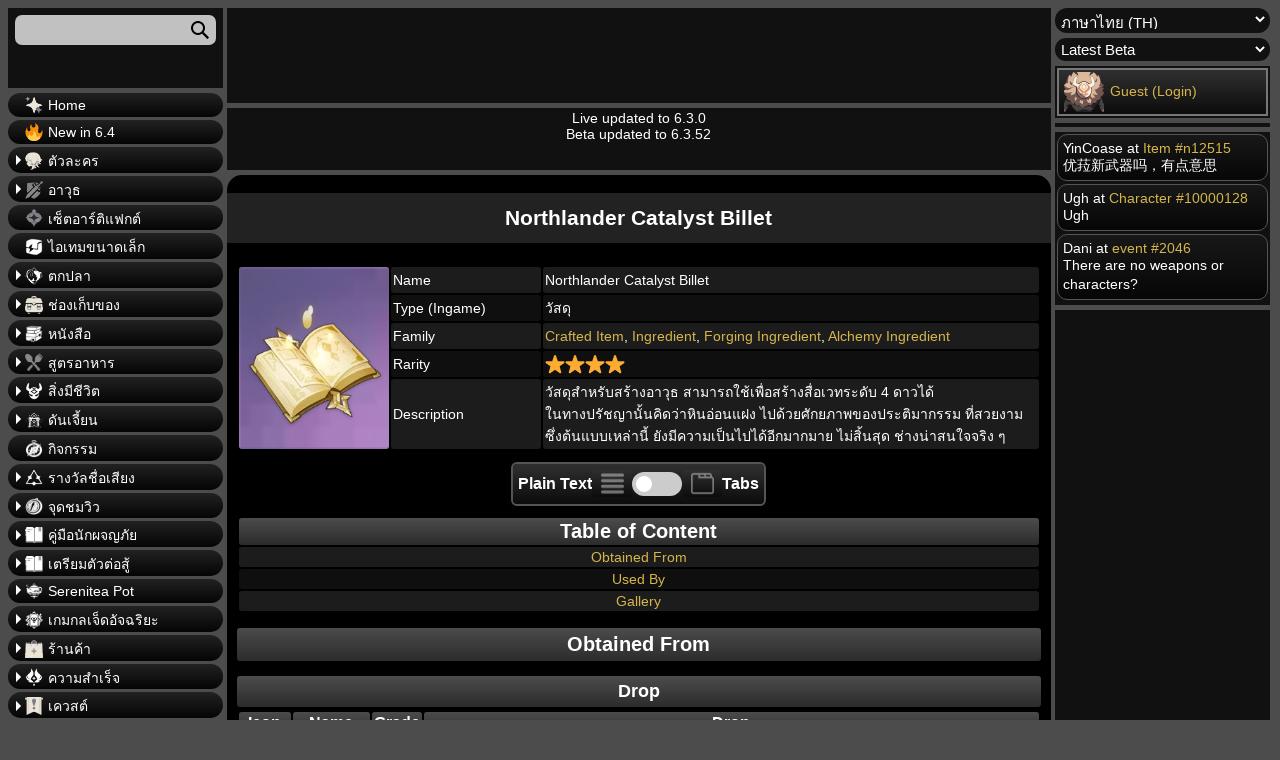

--- FILE ---
content_type: text/html; charset=UTF-8
request_url: https://gensh.honeyhunterworld.com/i_905/?lang=TH
body_size: 29763
content:
<!DOCTYPE html>
<html lang="th">
<head>
	<meta charset="UTF-8" />
	<meta name="viewport" content="width=device-width, initial-scale=1" />
<style>@font-face{font-family:Verdana,Geneva,sans-serif;font-weight:400;font-style:normal;font-display:swap}body{font-family:Verdana,Geneva,sans-serif;color:var(--main--text--color);background:var(--background--color);font-size:14px;min-width:350px}</style><link rel="stylesheet" href="/wp-content/themes/hhw-child/style.css"><meta name='robots' content='max-image-preview:large' />
<title>Northlander Catalyst Billet | Genshin Impact Database Wiki - Honey Hunter World</title>
<style id='wp-block-comments-inline-css'>
.wp-block-post-comments{box-sizing:border-box}.wp-block-post-comments .alignleft{float:left}.wp-block-post-comments .alignright{float:right}.wp-block-post-comments .navigation:after{clear:both;content:"";display:table}.wp-block-post-comments .commentlist{clear:both;list-style:none;margin:0;padding:0}.wp-block-post-comments .commentlist .comment{min-height:2.25em;padding-left:3.25em}.wp-block-post-comments .commentlist .comment p{font-size:1em;line-height:1.8;margin:1em 0}.wp-block-post-comments .commentlist .children{list-style:none;margin:0;padding:0}.wp-block-post-comments .comment-author{line-height:1.5}.wp-block-post-comments .comment-author .avatar{border-radius:1.5em;display:block;float:left;height:2.5em;margin-right:.75em;margin-top:.5em;width:2.5em}.wp-block-post-comments .comment-author cite{font-style:normal}.wp-block-post-comments .comment-meta{font-size:.875em;line-height:1.5}.wp-block-post-comments .comment-meta b{font-weight:400}.wp-block-post-comments .comment-meta .comment-awaiting-moderation{display:block;margin-bottom:1em;margin-top:1em}.wp-block-post-comments .comment-body .commentmetadata{font-size:.875em}.wp-block-post-comments .comment-form-author label,.wp-block-post-comments .comment-form-comment label,.wp-block-post-comments .comment-form-email label,.wp-block-post-comments .comment-form-url label{display:block;margin-bottom:.25em}.wp-block-post-comments .comment-form input:not([type=submit]):not([type=checkbox]),.wp-block-post-comments .comment-form textarea{box-sizing:border-box;display:block;width:100%}.wp-block-post-comments .comment-form-cookies-consent{display:flex;gap:.25em}.wp-block-post-comments .comment-form-cookies-consent #wp-comment-cookies-consent{margin-top:.35em}.wp-block-post-comments .comment-reply-title{margin-bottom:0}.wp-block-post-comments .comment-reply-title :where(small){font-size:var(--wp--preset--font-size--medium,smaller);margin-left:.5em}.wp-block-post-comments .reply{font-size:.875em;margin-bottom:1.4em}.wp-block-post-comments input:not([type=submit]),.wp-block-post-comments textarea{border:1px solid #949494;font-family:inherit;font-size:1em}.wp-block-post-comments input:not([type=submit]):not([type=checkbox]),.wp-block-post-comments textarea{padding:calc(.667em + 2px)}:where(.wp-block-post-comments input[type=submit]){border:none}
</style>
<script src='https://gensh.honeyhunterworld.com/wp-includes/js/jquery/jquery.min.js?ver=3.6.3' id='jquery-core-js' defer></script>
<script src='https://gensh.honeyhunterworld.com/wp-includes/js/jquery/jquery-migrate.min.js?ver=3.4.0' id='jquery-migrate-js' defer></script>
<script id='hhw_vote-js-extra'>
var hhw_vn = {"ajaxurl":"https:\/\/gensh.honeyhunterworld.com\/wp-admin\/admin-ajax.php"};
</script>
<script src='https://gensh.honeyhunterworld.com/wp-content/plugins/hhw_vote/js/hhw_vote.js?ver=1.014' id='hhw_vote-js' defer></script>
<script src='https://gensh.honeyhunterworld.com/wp-content/themes/hhw-child/ajax-comment.js?ver=1.014' id='ajax-comment-script-js' defer></script>
<script src='https://gensh.honeyhunterworld.com/wp-content/themes/hhw-child/ajax-page.js?ver=1.014' id='ajax-page-script-js' defer></script>
<script src='https://gensh.honeyhunterworld.com/wp-content/themes/hhw-child/plyr/js/plyr.js?ver=6.2' id='video-player-script-js' defer></script>
<script src='https://gensh.honeyhunterworld.com/wp-content/themes/hhw-child/custom.js?ver=1.014' id='custom-hhw-script-js' defer></script>
<link rel='shortlink' href='https://gensh.honeyhunterworld.com/?p=110680' />
<link rel="alternate" href="https://gensh.honeyhunterworld.com/i_905/?lang=CHS" hreflang="zh-Hans" /><link rel="alternate" href="https://gensh.honeyhunterworld.com/i_905/?lang=CHT" hreflang="zh-Hant" /><link rel="alternate" href="https://gensh.honeyhunterworld.com/i_905/?lang=DE" hreflang="de" /><link rel="alternate" href="https://gensh.honeyhunterworld.com/i_905/?lang=EN" hreflang="en" /><link rel="alternate" href="https://gensh.honeyhunterworld.com/i_905/?lang=ES" hreflang="es" /><link rel="alternate" href="https://gensh.honeyhunterworld.com/i_905/?lang=FR" hreflang="fr" /><link rel="alternate" href="https://gensh.honeyhunterworld.com/i_905/?lang=ID" hreflang="id" /><link rel="alternate" href="https://gensh.honeyhunterworld.com/i_905/?lang=JA" hreflang="ja" /><link rel="alternate" href="https://gensh.honeyhunterworld.com/i_905/?lang=KO" hreflang="ko" /><link rel="alternate" href="https://gensh.honeyhunterworld.com/i_905/?lang=PT" hreflang="pt" /><link rel="alternate" href="https://gensh.honeyhunterworld.com/i_905/?lang=RU" hreflang="ru" /><link rel="alternate" href="https://gensh.honeyhunterworld.com/i_905/?lang=TH" hreflang="th" /><link rel="alternate" href="https://gensh.honeyhunterworld.com/i_905/?lang=VI" hreflang="vi" /><link rel="alternate" href="https://gensh.honeyhunterworld.com/i_905/?lang=IT" hreflang="it" /><link rel="alternate" href="https://gensh.honeyhunterworld.com/i_905/?lang=TR" hreflang="tr" /><link rel="alternate" href="https://gensh.honeyhunterworld.com/i_905/?lang=EN" hreflang="x-default" /><script>
		var sortable_data = [];
		var sortable_cur_page = [];
		var dialog_data = [];
		var level_slider_data = [];
	</script><script>var loc = "th";var parentPostId = 110680;var comments_open = true;var pState = {};var same_content_skipper = false;</script><script data-cfasync="false">window.nitroAds=window.nitroAds||{createAd:function(){return new Promise(e=>{window.nitroAds.queue.push(["createAd",arguments,e])})},addUserToken:function(){window.nitroAds.queue.push(["addUserToken",arguments])},queue:[]};</script><script data-cfasync="false" async src="https://s.nitropay.com/ads-111.js" data-log-level="silent"></script><link rel="preload" href="/wp-content/themes/hhw-child/plyr/css/plyr.css" as="style" onload="this.onload=null;this.rel='stylesheet'">
		  <noscript><link rel="stylesheet" href="/wp-content/themes/hhw-child/plyr/css/plyr.css"></noscript><style>*,.wp-block-columns,:after,:before{box-sizing:border-box}body,table{font-size:14px}:root{--spacing--outer:15px;--primary--grad--color:linear-gradient(#222222, #050505);--post--grad--color:linear-gradient(#222222, #111111);--post--grad--color2:black;--comment--body--color:linear-gradient(#181818, #070707);--main--text--color:white;--background--color:#4c4c4c;--sidebar--cont-color:#111;--spacing--outer:15px;--title--color:#222222;--main--outline--color:1px solid #555555;--comment--children--outline--color:2px solid #555555;--comment--children--outline--color2:2px solid #777777;--reply--button--color:#444444;--itemcont--amount--grad--color:rgba(0, 0, 0, 0.85);--table--header--gradient:linear-gradient(#4c4c4c, #2c2c2c);--link--color:#D4B54D;--button--bg--color:linear-gradient(rgb(48, 48, 48), rgb(12, 12, 12));--button--bg--clicked--color:linear-gradient(rgb(45, 75, 37), rgb(12, 12, 12));--button--bg--clicked--color--no--grad:rgb(45, 75, 37);--table--header--background--color:#1c1c1c;--table--row--back--color--odd:#0f0f0f}@font-face{font-family:Verdana,Geneva,sans-serif;font-weight:400;font-style:normal;font-display:swap}body{font-family:Verdana,Geneva,sans-serif;color:var(--main--text--color);background:var(--background--color);min-width:350px}::-webkit-scrollbar{width:10px;height:10px;background-color:#000}::-webkit-scrollbar-thumb{border-radius:10px;-webkit-box-shadow:inset 0 0 6px rgba(0,0,0,.3);background-color:#555}::-webkit-scrollbar-track{-webkit-box-shadow:inset 0 0 6px rgba(0,0,0,.3);border-radius:5px;background-color:#f5f5f5}.motd{text-align:center;position:relative;min-height:62px}.sidebar_cont{background:var(--sidebar--cont-color);padding:2px;margin-bottom:5px}.wp-site-blocks{padding:0}.wp-block-column:first-child,.wp-block-column:nth-child(3){width:17%;display:inline-block;vertical-align:top}.wp-block-column:nth-child(2){position:relative;width:calc(66% - 10px);display:inline-block;flex-basis:67%!important}.wp-block-columns{display:block;margin-bottom:1.75em;flex-direction:row;flex-shrink:0;position:relative}.wp-block-column{min-width:0;word-break:break-word;overflow-wrap:break-word}.genshin_table{width:100%;word-break:normal}.main_table td{height:26px}.main_table tr td:last-child{width:auto}.main_table{table-layout:fixed}@media screen and (max-width:991px){.hamborger_btn:checked+.hamborger_btn_l+.wp-block-columns .wp-block-column:first-child,.hamborger_btn_l{left:0;display:block}.ad_header_top{margin-top:70px;height:105px}.version_select{border:var(--comment--children--outline--color2)}.sidebar_account,.version_select{display:none;margin:3px}.wp-block-column:nth-child(2){position:unset!important}.search_cont{margin-top:0}.ad_sidebar_left,.ad_sidebar_right,.ad_sidebar_video,.hmb,.recent_comments{display:none}.hamborger_btn_l{position:fixed;width:100%;height:60px;top:0;background:#191919;border-bottom:1px solid #3c3c3c;z-index:50;cursor:pointer}.hamborger_btn_l span:first-child{margin-top:18px}.hamborger_btn_l span:nth-child(-n+3){display:block;width:33px;height:4px;margin-bottom:5px;margin-left:7px;position:relative;background:#cdcdcd;border-radius:3px;z-index:1;transform-origin:4px 0px}.hamborger_btn:checked+.hamborger_btn_l span{opacity:1;transform:rotate(45deg) translate(-2px,-1px)}.hamborger_btn:checked+.hamborger_btn_l span:first-child{transform-origin:3.5px 4px}.hamborger_btn:checked+.hamborger_btn_l span:nth-child(2){opacity:0;transform:rotate(0) scale(.2,.2)}.hamborger_btn:checked+.hamborger_btn_l span:nth-child(3){transform:rotate(-45deg) translate(0,-1px)}.hamborger_btn_l span:nth-child(4):after{content:"Menu";height:15px;position:absolute;top:18px;left:48px;font-size:19px;width:100%}.hamborger_btn:checked+.hamborger_btn_l span:nth-child(4):after{content:"Close Menu"}.wp-block-columns{display:block!important}.wp-block-column:first-child{position:fixed;display:none;background-color:var(--sidebar--cont-color);top:60px;padding:10px 0 200px;left:-101%;max-width:100%;min-height:100%;width:100%;height:calc(100vh - 60px);overflow-x:hidden;z-index:9999}.wp-block-column:nth-child(3){margin-left:0!important}.wp-block-column:nth-child(2){max-width:unset;width:100%;margin-left:0!important}.hamborger_btn:checked+.hamborger_btn_l+.wp-block-columns .wp-block-column:nth-child(3){pointer-events:none}.smb{text-align:right;display:table-cell;padding:0}.smb img{vertical-align:top}.fixed-position{overflow:hidden}.shmb,.sorttable_page_wrap tr{display:block}#comment_page_nav1{position:sticky;top:65px}.topbutton{right:10px;bottom:155px}.menu_item_text{padding:4px 4px 4px 15px;border-radius:10px;font-size:19px;margin-left:5px;margin-right:5px;border:var(--comment--children--outline--color2)}.sorttable_page_wrap tbody tr{white-space:normal;text-align:center!important}.sorttable_page_wrap>tbody>tr>td{display:inline-block!important}.sorttable_page_wrap tr td:last-child{text-align:center}.sortable{min-width:500px}.commentlist .children{padding-left:3px!important;margin-left:7px!important}.vt_h{margin-top:5px}}.rar_bg_1,.rar_bg_2,.rar_bg_3,.rar_bg_4,.rar_bg_5{-webkit-background-size:cover}.hamborger_btn{display:none}.ad_header_top{min-height:95px!important;height:95px!important}@media screen and (max-width:991px){.ad_header_top{min-height:105px!important;height:105px!important}}.menu_item_img_wrap img{height:18px;width:18px}.gsc-search-box,.search_input,.sort_input{display:block;height:30px;width:100%;padding-left:7px;padding-right:7px;font-size:15px;border-radius:7px;border:none;margin-bottom:5px;background-color:#c1c1c1;outline:0;color:#000;margin-top:5px}.search_input{margin:5px;width:calc(100% - 10px)}.rar_bg_1{background-image:url("/img/back/item/1star.webp")}.rar_bg_2{background-image:url("/img/back/item/2star.webp")}.rar_bg_3{background-image:url("/img/back/item/3star.webp")}.rar_bg_4{background-image:url("/img/back/item/4star.webp")}.rar_bg_5{background-image:url("/img/back/item/5star.webp")}.genshin_table td,.genshin_table th{border-radius:3px;padding:2px}</style><script>
		var check_plain = window.localStorage.getItem('HHW_Plain_View_Checkbox');
		if (check_plain == null) check_plain = false;
		if (check_plain == 'true') check_plain = true;
		if (check_plain == 'false') check_plain = false;
	</script><script>	
		fetch("/wp-admin/admin-ajax.php", {
			method: "POST",
			body: (new URLSearchParams({"action":"ajax_sidebar"})).toString(),
			headers: {
				"Content-type": "application/x-www-form-urlencoded"
			}
		}).then(response => response.text())
		  .then(function(pook){
			  if (pook != ""){
				  if (document.readyState === "complete" || document.readyState === "loaded" || document.readyState === "interactive") {
					document.getElementsByClassName("sidebar_account")[0].innerHTML = pook;
				  } else {
					window.addEventListener("DOMContentLoaded", (event) => {document.getElementsByClassName("sidebar_account")[0].innerHTML = pook;});				
				  }
			  }
		  }
		 ).catch((error) => {
			console.log(error)
		})
		
	
		
	</script><script type="application/ld+json">{"@context":"https:\/\/schema.org","@type":"Article","headline":"Northlander Catalyst Billet | Genshin Impact Database Wiki - Honey Hunter World","description":"\u0e27\u0e31\u0e2a\u0e14\u0e38\u0e2a\u0e33\u0e2b\u0e23\u0e31\u0e1a\u0e2a\u0e23\u0e49\u0e32\u0e07\u0e2d\u0e32\u0e27\u0e38\u0e18 \u0e2a\u0e32\u0e21\u0e32\u0e23\u0e16\u0e43\u0e0a\u0e49\u0e40\u0e1e\u0e37\u0e48\u0e2d\u0e2a\u0e23\u0e49\u0e32\u0e07\u0e2a\u0e37\u0e48\u0e2d\u0e40\u0e27\u0e17\u0e23\u0e30\u0e14\u0e31\u0e1a 4 \u0e14\u0e32\u0e27\u0e44\u0e14\u0e49 \u0e43\u0e19\u0e17\u0e32\u0e07\u0e1b\u0e23\u0e31\u0e0a\u0e0d\u0e32\u0e19\u0e31\u0e49\u0e19\u0e04\u0e34\u0e14\u0e27\u0e48\u0e32\u0e2b\u0e34\u0e19\u0e2d\u0e48\u0e2d\u0e19\u0e41\u0e1d\u0e07 \u0e44\u0e1b\u0e14\u0e49\u0e27\u0e22\u0e28\u0e31\u0e01\u0e22\u0e20\u0e32\u0e1e\u0e02\u0e2d\u0e07\u0e1b\u0e23\u0e30\u0e15\u0e34\u0e21\u0e32\u0e01\u0e23\u0e23\u0e21 \u0e17\u0e35\u0e48\u0e2a\u0e27\u0e22\u0e07\u0e32\u0e21 \u0e0b\u0e36\u0e48\u0e07\u0e15\u0e49\u0e19\u0e41\u0e1a\u0e1a\u0e40\u0e2b\u0e25\u0e48\u0e32\u0e19\u0e35\u0e49 \u0e22\u0e31\u0e07\u0e21\u0e35\u0e04\u0e27\u0e32\u0e21\u0e40\u0e1b\u0e47\u0e19\u0e44\u0e1b\u0e44\u0e14\u0e49\u0e2d\u0e35\u0e01\u0e21\u0e32\u0e01\u0e21\u0e32\u0e22 \u0e44\u0e21\u0e48\u0e2a\u0e34\u0e49\u0e19\u0e2a\u0e38\u0e14 \u0e0a\u0e48\u0e32\u0e07\u0e19\u0e48\u0e32\u0e2a\u0e19\u0e43\u0e08\u0e08\u0e23\u0e34\u0e07 \u0e46","image":["https:\/\/gensh.honeyhunterworld.com\/img\/i_905.webp"],"dateModified":"2026-01-21T17:05:59+00:00"}</script><link rel="canonical" href="https://gensh.honeyhunterworld.com/i_905/?lang=TH"/><meta name="title" content="Northlander Catalyst Billet"><meta name="description" content="วัสดุสำหรับสร้างอาวุธ สามารถใช้เพื่อสร้างสื่อเวทระดับ 4 ดาวได้ ในทางปรัชญานั้นคิดว่าหินอ่อนแฝง ไปด้วยศักยภาพของประติมากรรม ที่สวยงาม ซึ่งต้นแบบเหล่านี้ ยังมีความเป็นไปได้อีกมากมาย ไม่สิ้นสุด ช่างน่าสนใจจริง ๆ"><meta property="og:locale" content="th_th"><meta property="og:type" content="website"><meta property="og:title" content="Northlander Catalyst Billet"><meta property="og:description" content="วัสดุสำหรับสร้างอาวุธ สามารถใช้เพื่อสร้างสื่อเวทระดับ 4 ดาวได้ ในทางปรัชญานั้นคิดว่าหินอ่อนแฝง ไปด้วยศักยภาพของประติมากรรม ที่สวยงาม ซึ่งต้นแบบเหล่านี้ ยังมีความเป็นไปได้อีกมากมาย ไม่สิ้นสุด ช่างน่าสนใจจริง ๆ"><meta property="og:url" content=""https://gensh.honeyhunterworld.com/i_905/?lang=TH""><meta property="og:site_name" content="Genshin Impact Database Wiki - Honey Hunter World"><meta property="article:modified_time" content="2026-01-21T17:05:59+00:00"><meta property="og:image" content="https://gensh.honeyhunterworld.com/img/i_905.webp"><meta name="twitter:title" content="Northlander Catalyst Billet"><meta name="twitter:description" content="วัสดุสำหรับสร้างอาวุธ สามารถใช้เพื่อสร้างสื่อเวทระดับ 4 ดาวได้ ในทางปรัชญานั้นคิดว่าหินอ่อนแฝง ไปด้วยศักยภาพของประติมากรรม ที่สวยงาม ซึ่งต้นแบบเหล่านี้ ยังมีความเป็นไปได้อีกมากมาย ไม่สิ้นสุด ช่างน่าสนใจจริง ๆ"><meta name="twitter:image" content="https://gensh.honeyhunterworld.com/img/i_905.webp"><link rel="icon" href="https://gensh.honeyhunterworld.com/wp-content/uploads/2022/08/cropped-lisa_thumb-32x32.webp" sizes="32x32" />
<link rel="icon" href="https://gensh.honeyhunterworld.com/wp-content/uploads/2022/08/cropped-lisa_thumb-192x192.webp" sizes="192x192" />
<link rel="apple-touch-icon" href="https://gensh.honeyhunterworld.com/wp-content/uploads/2022/08/cropped-lisa_thumb-180x180.webp" />
<meta name="msapplication-TileImage" content="https://gensh.honeyhunterworld.com/wp-content/uploads/2022/08/cropped-lisa_thumb-270x270.webp" />
</head>

<body class="page-template-default page page-id-110680 wp-embed-responsive">

<div class="wp-site-blocks"><input id="mobile_hamborger" class="hamborger_btn" type="checkbox"><label for="mobile_hamborger" class="hamborger_btn_l"><span></span><span></span><span></span><span></span></label>



<div class="wp-block-columns">
<div class="wp-block-column" style="flex-basis:25%"><div class="sidebar_cont search_cont"><input name="search_input" class="search_input" placeholder="" aria-labelledby="sea_icon"></label><svg class="sea_icon" width="18" height="18" viewbox="0 0 18 18"><path d="m18 16.5-5.14-5.18h-.35a7 7 0 1 0-1.19 1.19v.35L16.5 18l1.5-1.5ZM12 7A5 5 0 1 1 2 7a5 5 0 0 1 10 0Z"></path></svg><div class="search_result_cont"></div></div><a class="aja" href="/?lang=TH"><label for="1289606706" class="menu_item_text"><div class="menu_item_img_wrap"><img alt="Home" loading="lazy" class="widget_menu_icon" src="/img/icons/wish_35.webp"></div>Home</label></a><a class="aja" href="/new-in-6-4/?lang=TH"><label for="466060469" class="menu_item_text"><div class="menu_item_img_wrap"><img alt="New in 6.4" loading="lazy" class="widget_menu_icon" src="https://s.w.org/images/core/emoji/14.0.0/svg/1f525.svg"></div>New in 6.4</label></a><input id="1318992655" class="menu_toggle" type="checkbox"></input><label for="1318992655" class="menu_item_text"><div class="menu_item_img_wrap"><img alt="ตัวละคร" loading="lazy" class="widget_menu_icon" src="/img/icons/char_35.webp"></div>ตัวละคร</label><div class="menu_item_scrollable"><a class="aja" href="/fam_chars/?lang=TH"><label for="1325727122" class="menu_item_text"><div class="menu_item_img_wrap"><img alt="ตัวละคร" loading="lazy" class="widget_menu_icon" src="/img/icons/char_35.webp"></div>ตัวละคร</label></a><a class="aja" href="/fam_costume/?lang=TH"><label for="911604212" class="menu_item_text"><div class="menu_item_img_wrap"><img alt="คอสตูม" loading="lazy" class="widget_menu_icon" src="/img/icons/costume_35.webp"></div>คอสตูม</label></a><input id="2147297112" class="menu_toggle" type="checkbox"></input><label for="2147297112" class="menu_item_text"><div class="menu_item_img_wrap"><img alt="วัสดุเลื่อนขั้น" loading="lazy" class="widget_menu_icon" src="/img/icons/bag_35.webp"></div>วัสดุเลื่อนขั้น</label><div class="menu_item_scrollable"><a class="aja" href="/fam_char_jewel/?lang=TH"><label for="1193177559" class="menu_item_text"><div class="menu_item_img_wrap"><img alt="Jewels" loading="lazy" class="widget_menu_icon" src="/img/icons/char_35.webp"></div>Jewels</label></a><a class="aja" href="/fam_char_stone/?lang=TH"><label for="332624296" class="menu_item_text"><div class="menu_item_img_wrap"><img alt="Elemental Stones" loading="lazy" class="widget_menu_icon" src="/img/icons/char_35.webp"></div>Elemental Stones</label></a><a class="aja" href="/fam_char_common/?lang=TH"><label for="1346061540" class="menu_item_text"><div class="menu_item_img_wrap"><img alt="Common Material" loading="lazy" class="widget_menu_icon" src="/img/icons/char_35.webp"></div>Common Material</label></a><a class="aja" href="/fam_char_local/?lang=TH"><label for="1668647576" class="menu_item_text"><div class="menu_item_img_wrap"><img alt="Local Material" loading="lazy" class="widget_menu_icon" src="/img/icons/char_35.webp"></div>Local Material</label></a><input id="1794312903" class="menu_toggle" type="checkbox"></input><label for="1794312903" class="menu_item_text"><div class="menu_item_img_wrap"><img alt="Talent Level-Up" loading="lazy" class="widget_menu_icon" src="/img/icons/talent_35.webp"></div>Talent Level-Up</label><div class="menu_item_scrollable"><a class="aja" href="/fam_talent_book/?lang=TH"><label for="1461004678" class="menu_item_text"><div class="menu_item_img_wrap"><img alt="Book Material" loading="lazy" class="widget_menu_icon" src="/img/icons/talent_35.webp"></div>Book Material</label></a><a class="aja" href="/fam_talent_boss/?lang=TH"><label for="1180254111" class="menu_item_text"><div class="menu_item_img_wrap"><img alt="Boss Material" loading="lazy" class="widget_menu_icon" src="/img/icons/talent_35.webp"></div>Boss Material</label></a><a class="aja" href="/fam_talent_common/?lang=TH"><label for="1418617288" class="menu_item_text"><div class="menu_item_img_wrap"><img alt="Common Material" loading="lazy" class="widget_menu_icon" src="/img/icons/talent_35.webp"></div>Common Material</label></a><a class="aja" href="/fam_talent_reward/?lang=TH"><label for="1648679429" class="menu_item_text"><div class="menu_item_img_wrap"><img alt="Reward Material" loading="lazy" class="widget_menu_icon" src="/img/icons/talent_35.webp"></div>Reward Material</label></a></div></div><a class="aja" href="/fam_char_exp_item/?lang=TH"><label for="1746692181" class="menu_item_text"><div class="menu_item_img_wrap"><img alt="วัสดุประสบการณ์ตัวละคร" loading="lazy" class="widget_menu_icon" src="/img/icons/char_35.webp"></div>วัสดุประสบการณ์ตัวละคร</label></a></div><input id="732712175" class="menu_toggle" type="checkbox"></input><label for="732712175" class="menu_item_text"><div class="menu_item_img_wrap"><img alt="อาวุธ" loading="lazy" class="widget_menu_icon" src="/img/icons/weapons_35.webp"></div>อาวุธ</label><div class="menu_item_scrollable"><a class="aja" href="/fam_sword/?lang=TH"><label for="487246579" class="menu_item_text"><div class="menu_item_img_wrap"><img alt="ดาบ" loading="lazy" class="widget_menu_icon" src="/img/icons/weapon_types/sword_35.webp"></div>ดาบ</label></a><a class="aja" href="/fam_claymore/?lang=TH"><label for="1262528481" class="menu_item_text"><div class="menu_item_img_wrap"><img alt="ดาบใหญ่" loading="lazy" class="widget_menu_icon" src="/img/icons/weapon_types/claymore_35.webp"></div>ดาบใหญ่</label></a><a class="aja" href="/fam_polearm/?lang=TH"><label for="1728320476" class="menu_item_text"><div class="menu_item_img_wrap"><img alt="หอก" loading="lazy" class="widget_menu_icon" src="/img/icons/weapon_types/polearm_35.webp"></div>หอก</label></a><a class="aja" href="/fam_bow/?lang=TH"><label for="978016079" class="menu_item_text"><div class="menu_item_img_wrap"><img alt="ธนู" loading="lazy" class="widget_menu_icon" src="/img/icons/weapon_types/bow_35.webp"></div>ธนู</label></a><a class="aja" href="/fam_catalyst/?lang=TH"><label for="859924932" class="menu_item_text"><div class="menu_item_img_wrap"><img alt="สื่อเวท" loading="lazy" class="widget_menu_icon" src="/img/icons/weapon_types/catalyst_35.webp"></div>สื่อเวท</label></a><input id="381869212" class="menu_toggle" type="checkbox"></input><label for="381869212" class="menu_item_text"><div class="menu_item_img_wrap"><img alt="วัสดุเลื่อนขั้นอาวุธ" loading="lazy" class="widget_menu_icon" src="/img/icons/bag_35.webp"></div>วัสดุเลื่อนขั้นอาวุธ</label><div class="menu_item_scrollable"><a class="aja" href="/fam_wep_primary/?lang=TH"><label for="51259999" class="menu_item_text"><div class="menu_item_img_wrap"><img alt="วัสดุเลื่อนขั้นอาวุธ (Primary)" loading="lazy" class="widget_menu_icon" src="/img/icons/weapons_35.webp"></div>วัสดุเลื่อนขั้นอาวุธ (Primary)</label></a><a class="aja" href="/fam_wep_secondary/?lang=TH"><label for="1980494402" class="menu_item_text"><div class="menu_item_img_wrap"><img alt="วัสดุเลื่อนขั้นอาวุธ (Secondary)" loading="lazy" class="widget_menu_icon" src="/img/icons/weapons_35.webp"></div>วัสดุเลื่อนขั้นอาวุธ (Secondary)</label></a><a class="aja" href="/fam_wep_common/?lang=TH"><label for="1478040277" class="menu_item_text"><div class="menu_item_img_wrap"><img alt="วัสดุเลื่อนขั้นอาวุธ (Common)" loading="lazy" class="widget_menu_icon" src="/img/icons/weapons_35.webp"></div>วัสดุเลื่อนขั้นอาวุธ (Common)</label></a></div><a class="aja" href="/fam_wep_exp_item/?lang=TH"><label for="537005023" class="menu_item_text"><div class="menu_item_img_wrap"><img alt="วัสดุเสริมพลังอาวุธ" loading="lazy" class="widget_menu_icon" src="/img/icons/weapons_35.webp"></div>วัสดุเสริมพลังอาวุธ</label></a></div><a class="aja" href="/fam_art_set/?lang=TH"><label for="1269313934" class="menu_item_text"><div class="menu_item_img_wrap"><img alt="เซ็ตอาร์ติแฟกต์" loading="lazy" class="widget_menu_icon" src="/img/icons/artifact_35.webp"></div>เซ็ตอาร์ติแฟกต์</label></a><a class="aja" href="/fam_gadget/?lang=TH"><label for="1539030761" class="menu_item_text"><div class="menu_item_img_wrap"><img alt="ไอเทมขนาดเล็ก" loading="lazy" class="widget_menu_icon" src="/img/icons/gadget_35.webp"></div>ไอเทมขนาดเล็ก</label></a><input id="211798700" class="menu_toggle" type="checkbox"></input><label for="211798700" class="menu_item_text"><div class="menu_item_img_wrap"><img alt="ตกปลา" loading="lazy" class="widget_menu_icon" src="/img/icons/fishing_35.webp"></div>ตกปลา</label><div class="menu_item_scrollable"><a class="aja" href="/fam_fishing_rod/?lang=TH"><label for="1549895312" class="menu_item_text"><div class="menu_item_img_wrap"><img alt="เบ็ดตกปลา" loading="lazy" class="widget_menu_icon" src="/img/icons/fishingrod_35.webp"></div>เบ็ดตกปลา</label></a><a class="aja" href="/fam_fishing_bait/?lang=TH"><label for="830116511" class="menu_item_text"><div class="menu_item_img_wrap"><img alt="เหยื่อตกปลา" loading="lazy" class="widget_menu_icon" src="/img/icons/bait_35.webp"></div>เหยื่อตกปลา</label></a><a class="aja" href="/fam_fish/?lang=TH"><label for="1541239098" class="menu_item_text"><div class="menu_item_img_wrap"><img alt="ปลา" loading="lazy" class="widget_menu_icon" src="/img/icons/fish_35.webp"></div>ปลา</label></a><input id="1521571407" class="menu_toggle" type="checkbox"></input><label for="1521571407" class="menu_item_text"><div class="menu_item_img_wrap"><img alt="บ่อปลา" loading="lazy" class="widget_menu_icon" src="/img/icons/fishing_35.webp"></div>บ่อปลา</label><div class="menu_item_scrollable"><a class="aja" href="/fp_cat_1/?lang=TH"><label for="745809708" class="menu_item_text"><div class="menu_item_img_wrap"><img alt="Mondstadt" loading="lazy" class="widget_menu_icon" src="/img/icons/monstadt_35.webp"></div>Mondstadt</label></a><a class="aja" href="/fp_cat_2/?lang=TH"><label for="1141822741" class="menu_item_text"><div class="menu_item_img_wrap"><img alt="Liyue" loading="lazy" class="widget_menu_icon" src="/img/icons/liyue_35.webp"></div>Liyue</label></a><a class="aja" href="/fp_cat_3/?lang=TH"><label for="1271577312" class="menu_item_text"><div class="menu_item_img_wrap"><img alt="Inazuma" loading="lazy" class="widget_menu_icon" src="/img/icons/inazuma_35.webp"></div>Inazuma</label></a><a class="aja" href="/fp_cat_4/?lang=TH"><label for="1718528437" class="menu_item_text"><div class="menu_item_img_wrap"><img alt="n/a" loading="lazy" class="widget_menu_icon" src="/img/icons/sumeru_35.webp"></div>n/a</label></a><a class="aja" href="/fp_cat_0/?lang=TH"><label for="205217887" class="menu_item_text"><div class="menu_item_img_wrap"><img alt="Non-Codex" loading="lazy" class="widget_menu_icon" src="/img/icons/fishing_35.webp"></div>Non-Codex</label></a></div><input id="1284041668" class="menu_toggle" type="checkbox"></input><label for="1284041668" class="menu_item_text"><div class="menu_item_img_wrap"><img alt="ร้านค้า" loading="lazy" class="widget_menu_icon" src="/img/icons/fish_shop_35.webp"></div>ร้านค้า</label><div class="menu_item_scrollable"><a class="aja" href="/shop_215/?lang=TH"><label for="1975530512" class="menu_item_text"><div class="menu_item_img_wrap"><img alt="สมาคมตกปลาแห่ง Mondstadt" loading="lazy" class="widget_menu_icon" src="/img/icons/monstadt_35.webp"></div>สมาคมตกปลาแห่ง Mondstadt</label></a><a class="aja" href="/shop_324/?lang=TH"><label for="265335424" class="menu_item_text"><div class="menu_item_img_wrap"><img alt="สมาคมตกปลาแห่ง Liyue" loading="lazy" class="widget_menu_icon" src="/img/icons/liyue_35.webp"></div>สมาคมตกปลาแห่ง Liyue</label></a><a class="aja" href="/shop_412/?lang=TH"><label for="241899173" class="menu_item_text"><div class="menu_item_img_wrap"><img alt="สมาคมตกปลาแห่ง Inazuma" loading="lazy" class="widget_menu_icon" src="/img/icons/inazuma_35.webp"></div>สมาคมตกปลาแห่ง Inazuma</label></a><a class="aja" href="/shop_501/?lang=TH"><label for="2076124124" class="menu_item_text"><div class="menu_item_img_wrap"><img alt="สมาคมตกปลา Sumeru" loading="lazy" class="widget_menu_icon" src="/img/icons/sumeru_35.webp"></div>สมาคมตกปลา Sumeru</label></a><a class="aja" href="/shop_615/?lang=TH"><label for="290057890" class="menu_item_text"><div class="menu_item_img_wrap"><img alt="สมาคมตกปลา Fontaine" loading="lazy" class="widget_menu_icon" src="/img/ch_10143_100.webp"></div>สมาคมตกปลา Fontaine</label></a></div></div><input id="192212422" class="menu_toggle" type="checkbox"></input><label for="192212422" class="menu_item_text"><div class="menu_item_img_wrap"><img alt="ช่องเก็บของ" loading="lazy" class="widget_menu_icon" src="/img/icons/bag_35.webp"></div>ช่องเก็บของ</label><div class="menu_item_scrollable"><a class="aja" href="/fam_currency/?lang=TH"><label for="1502287674" class="menu_item_text"><div class="menu_item_img_wrap"><img alt="Currency" loading="lazy" class="widget_menu_icon" src="/img/icons/currency_35.webp"></div>Currency</label></a><a class="aja" href="/fam_nameplate/?lang=TH"><label for="1929616769" class="menu_item_text"><div class="menu_item_img_wrap"><img alt="นามบัตร" loading="lazy" class="widget_menu_icon" src="/img/icons/namecard_35.webp"></div>นามบัตร</label></a><a class="aja" href="/fam_glider/?lang=TH"><label for="1789984798" class="menu_item_text"><div class="menu_item_img_wrap"><img alt="เครื่องร่อนเวหา" loading="lazy" class="widget_menu_icon" src="/img/icons/glider_35.webp"></div>เครื่องร่อนเวหา</label></a><input id="1481092978" class="menu_toggle" type="checkbox"></input><label for="1481092978" class="menu_item_text"><div class="menu_item_img_wrap"><img alt="อาหาร" loading="lazy" class="widget_menu_icon" src="/img/icons/recipes_35.webp"></div>อาหาร</label><div class="menu_item_scrollable"><a class="aja" href="/fam_strange_food/?lang=TH"><label for="1982255389" class="menu_item_text"><div class="menu_item_img_wrap"><img alt="Suspicious" loading="lazy" class="widget_menu_icon" src="/img/icons/recipes_35.webp"></div>Suspicious</label></a><a class="aja" href="/fam_ordinary_food/?lang=TH"><label for="1215596769" class="menu_item_text"><div class="menu_item_img_wrap"><img alt="Ordinary" loading="lazy" class="widget_menu_icon" src="/img/icons/recipes_35.webp"></div>Ordinary</label></a><a class="aja" href="/fam_delicious_food/?lang=TH"><label for="1358074255" class="menu_item_text"><div class="menu_item_img_wrap"><img alt="Delicious" loading="lazy" class="widget_menu_icon" src="/img/icons/recipes_35.webp"></div>Delicious</label></a><a class="aja" href="/fam_special_food/?lang=TH"><label for="898118244" class="menu_item_text"><div class="menu_item_img_wrap"><img alt="Special" loading="lazy" class="widget_menu_icon" src="/img/icons/recipes_35.webp"></div>Special</label></a><a class="aja" href="/fam_vendor_food/?lang=TH"><label for="359378252" class="menu_item_text"><div class="menu_item_img_wrap"><img alt="Vendor & Event" loading="lazy" class="widget_menu_icon" src="/img/icons/recipes_35.webp"></div>Vendor & Event</label></a></div><a class="aja" href="/fam_potion/?lang=TH"><label for="121555224" class="menu_item_text"><div class="menu_item_img_wrap"><img alt="น้ำยาโพชั่น" loading="lazy" class="widget_menu_icon" src="/img/icons/alchemy_35.webp"></div>น้ำยาโพชั่น</label></a><input id="1272421737" class="menu_toggle" type="checkbox"></input><label for="1272421737" class="menu_item_text"><div class="menu_item_img_wrap"><img alt="วัสดุ" loading="lazy" class="widget_menu_icon" src="/img/icons/general_35.webp"></div>วัสดุ</label><div class="menu_item_scrollable"><a class="aja" href="/fam_forging_ingredient/?lang=TH"><label for="65603617" class="menu_item_text"><div class="menu_item_img_wrap"><img alt="การหลอม" loading="lazy" class="widget_menu_icon" src="/img/icons/smith_35.webp"></div>การหลอม</label></a><a class="aja" href="/fam_alchemy_ingredient/?lang=TH"><label for="1276323036" class="menu_item_text"><div class="menu_item_img_wrap"><img alt="เล่นแร่แปรธาตุ" loading="lazy" class="widget_menu_icon" src="/img/icons/alchemy_35.webp"></div>เล่นแร่แปรธาตุ</label></a><a class="aja" href="/fam_cooking_ingredient/?lang=TH"><label for="2042568457" class="menu_item_text"><div class="menu_item_img_wrap"><img alt="ปรุงอาหาร" loading="lazy" class="widget_menu_icon" src="/img/icons/cooking_35.webp"></div>ปรุงอาหาร</label></a><a class="aja" href="/fam_processing_ingredient/?lang=TH"><label for="1412485299" class="menu_item_text"><div class="menu_item_img_wrap"><img alt="แปรรูป" loading="lazy" class="widget_menu_icon" src="/img/icons/processing_35.webp"></div>แปรรูป</label></a><a class="aja" href="/fam_homeworld_ingredient/?lang=TH"><label for="725943365" class="menu_item_text"><div class="menu_item_img_wrap"><img alt="เฟอร์นิเจอร์" loading="lazy" class="widget_menu_icon" src="/img/icons/home_world_35.webp"></div>เฟอร์นิเจอร์</label></a></div><a class="aja" href="/fam_art_exp_item/?lang=TH"><label for="1955207593" class="menu_item_text"><div class="menu_item_img_wrap"><img alt="วัสดุเสริมพลังอาร์ติแฟกต์" loading="lazy" class="widget_menu_icon" src="/img/icons/relic_35.webp"></div>วัสดุเสริมพลังอาร์ติแฟกต์</label></a></div><input id="1142041117" class="menu_toggle" type="checkbox"></input><label for="1142041117" class="menu_item_text"><div class="menu_item_img_wrap"><img alt="หนังสือ" loading="lazy" class="widget_menu_icon" src="/img/icons/lorebook_35.webp"></div>หนังสือ</label><div class="menu_item_scrollable"><a class="aja" href="/codex_series/?lang=TH"><label for="62888512" class="menu_item_text"><div class="menu_item_img_wrap"><img alt="Codex Series" loading="lazy" class="widget_menu_icon" src="/img/icons/lorebook_35.webp"></div>Codex Series</label></a><a class="aja" href="/non_codex_series/?lang=TH"><label for="591222945" class="menu_item_text"><div class="menu_item_img_wrap"><img alt="Non-Codex Series" loading="lazy" class="widget_menu_icon" src="/img/icons/lorebook_35.webp"></div>Non-Codex Series</label></a><a class="aja" href="/fam_no_codex_book_no_series/?lang=TH"><label for="1078889929" class="menu_item_text"><div class="menu_item_img_wrap"><img alt="Non-Codex Lore Items" loading="lazy" class="widget_menu_icon" src="/img/icons/lorebook_35.webp"></div>Non-Codex Lore Items</label></a></div><input id="1127496219" class="menu_toggle" type="checkbox"></input><label for="1127496219" class="menu_item_text"><div class="menu_item_img_wrap"><img alt="สูตรอาหาร" loading="lazy" class="widget_menu_icon" src="/img/icons/recipes_35.webp"></div>สูตรอาหาร</label><div class="menu_item_scrollable"><a class="aja" href="/db/crafting-recipes-smithing/?lang=TH"><label for="1829426535" class="menu_item_text"><div class="menu_item_img_wrap"><img alt="การหลอม" loading="lazy" class="widget_menu_icon" src="/img/icons/smith_35.webp"></div>การหลอม</label></a><a class="aja" href="/db/crafting-recipes-alchemy/?lang=TH"><label for="1693827694" class="menu_item_text"><div class="menu_item_img_wrap"><img alt="เล่นแร่แปรธาตุ" loading="lazy" class="widget_menu_icon" src="/img/icons/alchemy_35.webp"></div>เล่นแร่แปรธาตุ</label></a><a class="aja" href="/db/crafting-recipes-cooking/?lang=TH"><label for="762667280" class="menu_item_text"><div class="menu_item_img_wrap"><img alt="ปรุงอาหาร" loading="lazy" class="widget_menu_icon" src="/img/icons/cooking_35.webp"></div>ปรุงอาหาร</label></a><a class="aja" href="/db/crafting-recipes-processing/?lang=TH"><label for="11882892" class="menu_item_text"><div class="menu_item_img_wrap"><img alt="แปรรูป" loading="lazy" class="widget_menu_icon" src="/img/icons/processing_35.webp"></div>แปรรูป</label></a><a class="aja" href="/db/crafting-recipes-furniture/?lang=TH"><label for="2131053440" class="menu_item_text"><div class="menu_item_img_wrap"><img alt="เฟอร์นิเจอร์" loading="lazy" class="widget_menu_icon" src="/img/icons/home_world_35.webp"></div>เฟอร์นิเจอร์</label></a></div><input id="2052032997" class="menu_toggle" type="checkbox"></input><label for="2052032997" class="menu_item_text"><div class="menu_item_img_wrap"><img alt="สิ่งมีชีวิต" loading="lazy" class="widget_menu_icon" src="/img/icons/monstor_35.webp"></div>สิ่งมีชีวิต</label><div class="menu_item_scrollable"><a class="aja" href="/monster_all/?lang=TH"><label for="1270781928" class="menu_item_text"><div class="menu_item_img_wrap"><img alt="All-in-One" loading="lazy" class="widget_menu_icon" src="/img/icons/all_in_one.webp"></div>All-in-One</label></a><input id="488024202" class="menu_toggle" type="checkbox"></input><label for="488024202" class="menu_item_text"><div class="menu_item_img_wrap"><img alt="ศัตรู" loading="lazy" class="widget_menu_icon" src="/img/icons/monstor_35.webp"></div>ศัตรู</label><div class="menu_item_scrollable"><a class="aja" href="/mcat_20011201/?lang=TH"><label for="1642048806" class="menu_item_text"><div class="menu_item_img_wrap"><img alt="loc_CODEX_SUBTYPE_ELEMENTAL" loading="lazy" class="widget_menu_icon" src="/img/icons/monstor_35.webp"></div>loc_CODEX_SUBTYPE_ELEMENTAL</label></a><a class="aja" href="/mcat_21010101/?lang=TH"><label for="1046304416" class="menu_item_text"><div class="menu_item_img_wrap"><img alt="Hilichurls" loading="lazy" class="widget_menu_icon" src="/img/icons/monstor_35.webp"></div>Hilichurls</label></a><a class="aja" href="/mcat_22010101/?lang=TH"><label for="1231410211" class="menu_item_text"><div class="menu_item_img_wrap"><img alt="The Abyss Order" loading="lazy" class="widget_menu_icon" src="/img/icons/monstor_35.webp"></div>The Abyss Order</label></a><a class="aja" href="/mcat_23010601/?lang=TH"><label for="176633625" class="menu_item_text"><div class="menu_item_img_wrap"><img alt="Fatui" loading="lazy" class="widget_menu_icon" src="/img/icons/monstor_35.webp"></div>Fatui</label></a><a class="aja" href="/mcat_24010101/?lang=TH"><label for="745010470" class="menu_item_text"><div class="menu_item_img_wrap"><img alt="Automaton" loading="lazy" class="widget_menu_icon" src="/img/icons/monstor_35.webp"></div>Automaton</label></a><a class="aja" href="/mcat_25010101/?lang=TH"><label for="1809261191" class="menu_item_text"><div class="menu_item_img_wrap"><img alt="Other Human Factions" loading="lazy" class="widget_menu_icon" src="/img/icons/monstor_35.webp"></div>Other Human Factions</label></a><a class="aja" href="/mcat_26010201/?lang=TH"><label for="2145768494" class="menu_item_text"><div class="menu_item_img_wrap"><img alt="Magical Beasts" loading="lazy" class="widget_menu_icon" src="/img/icons/monstor_35.webp"></div>Magical Beasts</label></a><a class="aja" href="/mcat_29010101/?lang=TH"><label for="286134777" class="menu_item_text"><div class="menu_item_img_wrap"><img alt="Bosses" loading="lazy" class="widget_menu_icon" src="/img/icons/monstor_35.webp"></div>Bosses</label></a><a class="aja" href="/mcat_116/?lang=TH"><label for="1028364207" class="menu_item_text"><div class="menu_item_img_wrap"><img alt="Non-Codex" loading="lazy" class="widget_menu_icon" src="/img/icons/monstor_35.webp"></div>Non-Codex</label></a></div><input id="1792163587" class="menu_toggle" type="checkbox"></input><label for="1792163587" class="menu_item_text"><div class="menu_item_img_wrap"><img alt="สิ่งมีชีวิตในป่า" loading="lazy" class="widget_menu_icon" src="/img/icons/animel_35.webp"></div>สิ่งมีชีวิตในป่า</label><div class="menu_item_scrollable"><a class="aja" href="/mcat_28030201/?lang=TH"><label for="182973296" class="menu_item_text"><div class="menu_item_img_wrap"><img alt="Birds" loading="lazy" class="widget_menu_icon" src="/img/icons/animel_35.webp"></div>Birds</label></a><a class="aja" href="/mcat_28020101/?lang=TH"><label for="188080791" class="menu_item_text"><div class="menu_item_img_wrap"><img alt="Beasts" loading="lazy" class="widget_menu_icon" src="/img/icons/animel_35.webp"></div>Beasts</label></a><a class="aja" href="/mcat_28040101/?lang=TH"><label for="686299276" class="menu_item_text"><div class="menu_item_img_wrap"><img alt="Fish" loading="lazy" class="widget_menu_icon" src="/img/icons/animel_35.webp"></div>Fish</label></a><a class="aja" href="/mcat_28050109/?lang=TH"><label for="1560376321" class="menu_item_text"><div class="menu_item_img_wrap"><img alt="Critter" loading="lazy" class="widget_menu_icon" src="/img/icons/animel_35.webp"></div>Critter</label></a></div></div><input id="1068401232" class="menu_toggle" type="checkbox"></input><label for="1068401232" class="menu_item_text"><div class="menu_item_img_wrap"><img alt="ดันเจี้ยน" loading="lazy" class="widget_menu_icon" src="/img/icons/dungeon_35.webp"></div>ดันเจี้ยน</label><div class="menu_item_scrollable"><input id="1953021339" class="menu_toggle" type="checkbox"></input><label for="1953021339" class="menu_item_text"><div class="menu_item_img_wrap"><img alt="ทางเข้าดันเจี้ยน" loading="lazy" class="widget_menu_icon" src="/img/icons/dungeon_35.webp"></div>ทางเข้าดันเจี้ยน</label><div class="menu_item_scrollable"><a class="aja" href="/dcat_1/?lang=TH"><label for="920346319" class="menu_item_text"><div class="menu_item_img_wrap"><img alt="Artifact" loading="lazy" class="widget_menu_icon" src="/img/icons/dungeon_35.webp"></div>Artifact</label></a><a class="aja" href="/dcat_10/?lang=TH"><label for="912083431" class="menu_item_text"><div class="menu_item_img_wrap"><img alt="Talent Material" loading="lazy" class="widget_menu_icon" src="/img/icons/dungeon_35.webp"></div>Talent Material</label></a><a class="aja" href="/dcat_2/?lang=TH"><label for="1104153778" class="menu_item_text"><div class="menu_item_img_wrap"><img alt="Weapon Material" loading="lazy" class="widget_menu_icon" src="/img/icons/dungeon_35.webp"></div>Weapon Material</label></a><a class="aja" href="/dcat_1006/?lang=TH"><label for="577069327" class="menu_item_text"><div class="menu_item_img_wrap"><img alt="Boss" loading="lazy" class="widget_menu_icon" src="/img/icons/dungeon_35.webp"></div>Boss</label></a><a class="aja" href="/dcat_1001/?lang=TH"><label for="1012005885" class="menu_item_text"><div class="menu_item_img_wrap"><img alt="Spiral Abyss" loading="lazy" class="widget_menu_icon" src="/img/icons/dungeon_35.webp"></div>Spiral Abyss</label></a><a class="aja" href="/dcat_4/?lang=TH"><label for="287688978" class="menu_item_text"><div class="menu_item_img_wrap"><img alt="Regular Domain" loading="lazy" class="widget_menu_icon" src="/img/icons/dungeon_35.webp"></div>Regular Domain</label></a><a class="aja" href="/dcat_1017/?lang=TH"><label for="654716565" class="menu_item_text"><div class="menu_item_img_wrap"><img alt="Event" loading="lazy" class="widget_menu_icon" src="/img/icons/dungeon_35.webp"></div>Event</label></a><a class="aja" href="/dcat_ncd173/?lang=TH"><label for="2094355480" class="menu_item_text"><div class="menu_item_img_wrap"><img alt="Non-Codex" loading="lazy" class="widget_menu_icon" src="/img/icons/dungeon_35.webp"></div>Non-Codex</label></a></div><input id="1688107661" class="menu_toggle" type="checkbox"></input><label for="1688107661" class="menu_item_text"><div class="menu_item_img_wrap"><img alt="ดันเจี้ยน" loading="lazy" class="widget_menu_icon" src="/img/icons/dungeon_35.webp"></div>ดันเจี้ยน</label><div class="menu_item_scrollable"><a class="aja" href="/lcat_1/?lang=TH"><label for="870541269" class="menu_item_text"><div class="menu_item_img_wrap"><img alt="Monstadt" loading="lazy" class="widget_menu_icon" src="/img/icons/monstadt_35.webp"></div>Monstadt</label></a><a class="aja" href="/lcat_2/?lang=TH"><label for="939485742" class="menu_item_text"><div class="menu_item_img_wrap"><img alt="Liyue" loading="lazy" class="widget_menu_icon" src="/img/icons/liyue_35.webp"></div>Liyue</label></a><a class="aja" href="/lcat_3/?lang=TH"><label for="2085705280" class="menu_item_text"><div class="menu_item_img_wrap"><img alt="Inazuma" loading="lazy" class="widget_menu_icon" src="/img/icons/inazuma_35.webp"></div>Inazuma</label></a><a class="aja" href="/lcat_4/?lang=TH"><label for="1938203882" class="menu_item_text"><div class="menu_item_img_wrap"><img alt="n/a" loading="lazy" class="widget_menu_icon" src="/img/icons/sumeru_35.webp"></div>n/a</label></a><a class="aja" href="/lcat_5/?lang=TH"><label for="742371338" class="menu_item_text"><div class="menu_item_img_wrap"><img alt="Fontaine" loading="lazy" class="widget_menu_icon" src="/img/rep_5_1.webp"></div>Fontaine</label></a><a class="aja" href="/lcat_6/?lang=TH"><label for="2107706117" class="menu_item_text"><div class="menu_item_img_wrap"><img alt="Natlan" loading="lazy" class="widget_menu_icon" src="/img/rep_6_1.webp"></div>Natlan</label></a><a class="aja" href="/lcat_0/?lang=TH"><label for="2146979749" class="menu_item_text"><div class="menu_item_img_wrap"><img alt="Non-Codex" loading="lazy" class="widget_menu_icon" src="/img/icons/dungeon_35.webp"></div>Non-Codex</label></a></div></div><a class="aja" href="/events/?lang=TH"><label for="2138037304" class="menu_item_text"><div class="menu_item_img_wrap"><img alt="กิจกรรม" loading="lazy" class="widget_menu_icon" src="/img/icons/activity_35.webp"></div>กิจกรรม</label></a><input id="2115862652" class="menu_toggle" type="checkbox"></input><label for="2115862652" class="menu_item_text"><div class="menu_item_img_wrap"><img alt="รางวัลชื่อเสียง" loading="lazy" class="widget_menu_icon" src="/img/icons/rep_35.webp"></div>รางวัลชื่อเสียง</label><div class="menu_item_scrollable"><input id="2035751138" class="menu_toggle" type="checkbox"></input><label for="2035751138" class="menu_item_text"><div class="menu_item_img_wrap"><img alt="Mondstadt" loading="lazy" class="widget_menu_icon" src="/img/icons/monstadt_35.webp"></div>Mondstadt</label><div class="menu_item_scrollable"><a class="aja" href="/rep_1_1/?lang=TH"><label for="1865628433" class="menu_item_text"><div class="menu_item_img_wrap"><img alt="ชื่อเสียงประจำเมือง Mondstadt" loading="lazy" class="widget_menu_icon" src="/img/icons/rep_35.webp"></div>ชื่อเสียงประจำเมือง Mondstadt</label></a><a class="aja" href="/rep_1_2/?lang=TH"><label for="1514783108" class="menu_item_text"><div class="menu_item_img_wrap"><img alt="Statue of The Seven" loading="lazy" class="widget_menu_icon" src="/img/icons/sos_35.webp"></div>Statue of The Seven</label></a><a class="aja" href="/rep_1_3/?lang=TH"><label for="953805837" class="menu_item_text"><div class="menu_item_img_wrap"><img alt="Frostbearing Tree" loading="lazy" class="widget_menu_icon" src="/img/rep_1_3_35.webp"></div>Frostbearing Tree</label></a></div><input id="1014317535" class="menu_toggle" type="checkbox"></input><label for="1014317535" class="menu_item_text"><div class="menu_item_img_wrap"><img alt="Liyue" loading="lazy" class="widget_menu_icon" src="/img/icons/liyue_35.webp"></div>Liyue</label><div class="menu_item_scrollable"><a class="aja" href="/rep_2_1/?lang=TH"><label for="772660573" class="menu_item_text"><div class="menu_item_img_wrap"><img alt="ชื่อเสียงประจำเมือง Liyue" loading="lazy" class="widget_menu_icon" src="/img/icons/rep_35.webp"></div>ชื่อเสียงประจำเมือง Liyue</label></a><a class="aja" href="/rep_2_2/?lang=TH"><label for="1159001762" class="menu_item_text"><div class="menu_item_img_wrap"><img alt="Statue of The Seven" loading="lazy" class="widget_menu_icon" src="/img/icons/sos_35.webp"></div>Statue of The Seven</label></a><a class="aja" href="/rep_2_3/?lang=TH"><label for="590286147" class="menu_item_text"><div class="menu_item_img_wrap"><img alt="ตัวเร่งปฏิกิริยา Lumenstone" loading="lazy" class="widget_menu_icon" src="/img/rep_2_3_35.webp"></div>ตัวเร่งปฏิกิริยา Lumenstone</label></a></div><input id="723950447" class="menu_toggle" type="checkbox"></input><label for="723950447" class="menu_item_text"><div class="menu_item_img_wrap"><img alt="Inazuma" loading="lazy" class="widget_menu_icon" src="/img/icons/inazuma_35.webp"></div>Inazuma</label><div class="menu_item_scrollable"><a class="aja" href="/rep_3_1/?lang=TH"><label for="1640210587" class="menu_item_text"><div class="menu_item_img_wrap"><img alt="ชื่อเสียงประจำเมือง Inazuma" loading="lazy" class="widget_menu_icon" src="/img/icons/rep_35.webp"></div>ชื่อเสียงประจำเมือง Inazuma</label></a><a class="aja" href="/rep_3_2/?lang=TH"><label for="1635080015" class="menu_item_text"><div class="menu_item_img_wrap"><img alt="Statue of The Seven" loading="lazy" class="widget_menu_icon" src="/img/icons/sos_35.webp"></div>Statue of The Seven</label></a><a class="aja" href="/rep_3_3/?lang=TH"><label for="1734769925" class="menu_item_text"><div class="menu_item_img_wrap"><img alt="Sacred Sakura" loading="lazy" class="widget_menu_icon" src="/img/rep_3_3_35.webp"></div>Sacred Sakura</label></a></div><input id="2027864163" class="menu_toggle" type="checkbox"></input><label for="2027864163" class="menu_item_text"><div class="menu_item_img_wrap"><img alt="n/a" loading="lazy" class="widget_menu_icon" src="/img/icons/sumeru_35.webp"></div>n/a</label><div class="menu_item_scrollable"><a class="aja" href="/rep_4_1/?lang=TH"><label for="476840759" class="menu_item_text"><div class="menu_item_img_wrap"><img alt="ชื่อเสียงประจำเมือง Sumeru" loading="lazy" class="widget_menu_icon" src="/img/icons/rep_35.webp"></div>ชื่อเสียงประจำเมือง Sumeru</label></a><a class="aja" href="/rep_4_2/?lang=TH"><label for="220298505" class="menu_item_text"><div class="menu_item_img_wrap"><img alt="Statue of The Seven" loading="lazy" class="widget_menu_icon" src="/img/icons/sos_35.webp"></div>Statue of The Seven</label></a><a class="aja" href="/rep_4_3/?lang=TH"><label for="833887663" class="menu_item_text"><div class="menu_item_img_wrap"><img alt="ต้นความฝัน" loading="lazy" class="widget_menu_icon" src="/img/rep_4_3_35.webp"></div>ต้นความฝัน</label></a><a class="aja" href="/rep_5_3/?lang=TH"><label for="784758299" class="menu_item_text"><div class="menu_item_img_wrap"><img alt="สระหยาดอมฤต" loading="lazy" class="widget_menu_icon" src="/img/rep_5_3_35.webp"></div>สระหยาดอมฤต</label></a></div><input id="891249023" class="menu_toggle" type="checkbox"></input><label for="891249023" class="menu_item_text"><div class="menu_item_img_wrap"><img alt="Fontaine" loading="lazy" class="widget_menu_icon" src="/img/ch_10143_100.webp"></div>Fontaine</label><div class="menu_item_scrollable"><a class="aja" href="/rep_5_1/?lang=TH"><label for="317807199" class="menu_item_text"><div class="menu_item_img_wrap"><img alt="ชื่อเสียงประจำเมือง Fontaine" loading="lazy" class="widget_menu_icon" src="/img/icons/rep_35.webp"></div>ชื่อเสียงประจำเมือง Fontaine</label></a><a class="aja" href="/rep_5_2/?lang=TH"><label for="1655863613" class="menu_item_text"><div class="menu_item_img_wrap"><img alt="n/a" loading="lazy" class="widget_menu_icon" src="/img/icons/sos_35.webp"></div>n/a</label></a><a class="aja" href="/rep_6_3/?lang=TH"><label for="810863846" class="menu_item_text"><div class="menu_item_img_wrap"><img alt="สระน้ำพุ Lucine" loading="lazy" class="widget_menu_icon" src="/img/rep_6_3_35.webp"></div>สระน้ำพุ Lucine</label></a><a class="aja" href="/rep_7_3/?lang=TH"><label for="221604586" class="menu_item_text"><div class="menu_item_img_wrap"><img alt="บวงสรวงหยกปฏิญาณ" loading="lazy" class="widget_menu_icon" src="/img/rep_7_3_35.webp"></div>บวงสรวงหยกปฏิญาณ</label></a></div><input id="242800994" class="menu_toggle" type="checkbox"></input><label for="242800994" class="menu_item_text"><div class="menu_item_img_wrap"><img alt="Natlan" loading="lazy" class="widget_menu_icon" src="/img/rep_6_1.webp"></div>Natlan</label><div class="menu_item_scrollable"><a class="aja" href="/rep_6_2/?lang=TH"><label for="1479474681" class="menu_item_text"><div class="menu_item_img_wrap"><img alt="Statue of The Seven - Pyro" loading="lazy" class="widget_menu_icon" src="/img/icons/sos_35.webp"></div>Statue of The Seven - Pyro</label></a><a class="aja" href="/rep_8_3/?lang=TH"><label for="319998545" class="menu_item_text"><div class="menu_item_img_wrap"><img alt="ไฟแห่งหินหลอม" loading="lazy" class="widget_menu_icon" src="/img/rep_8_3_35.webp"></div>ไฟแห่งหินหลอม</label></a></div></div><input id="524909372" class="menu_toggle" type="checkbox"></input><label for="524909372" class="menu_item_text"><div class="menu_item_img_wrap"><img alt="จุดชมวิว" loading="lazy" class="widget_menu_icon" src="/img/icons/viewpoint_35.webp"></div>จุดชมวิว</label><div class="menu_item_scrollable"><a class="aja" href="/view_cat_1/?lang=TH"><label for="1344096703" class="menu_item_text"><div class="menu_item_img_wrap"><img alt="Mondstadt" loading="lazy" class="widget_menu_icon" src="/img/icons/monstadt_35.webp"></div>Mondstadt</label></a><a class="aja" href="/view_cat_2/?lang=TH"><label for="1526307700" class="menu_item_text"><div class="menu_item_img_wrap"><img alt="Liyue" loading="lazy" class="widget_menu_icon" src="/img/icons/liyue_35.webp"></div>Liyue</label></a><a class="aja" href="/view_cat_3/?lang=TH"><label for="1937918269" class="menu_item_text"><div class="menu_item_img_wrap"><img alt="Inazuma" loading="lazy" class="widget_menu_icon" src="/img/icons/inazuma_35.webp"></div>Inazuma</label></a><a class="aja" href="/view_cat_4/?lang=TH"><label for="1187895437" class="menu_item_text"><div class="menu_item_img_wrap"><img alt="n/a" loading="lazy" class="widget_menu_icon" src="/img/icons/sumeru_35.webp"></div>n/a</label></a></div><input id="943226434" class="menu_toggle" type="checkbox"></input><label for="943226434" class="menu_item_text"><div class="menu_item_img_wrap"><img alt="คู่มือนักผจญภัย" loading="lazy" class="widget_menu_icon" src="/img/hnb_10001_35.webp"></div>คู่มือนักผจญภัย</label><div class="menu_item_scrollable"><a class="aja" href="/hnb_10001/?lang=TH"><label for="414008072" class="menu_item_text"><div class="menu_item_img_wrap"><img alt="ตอนที่ 1" loading="lazy" class="widget_menu_icon" src="/img/hnb_10001_35.webp"></div>ตอนที่ 1</label></a><a class="aja" href="/hnb_10002/?lang=TH"><label for="1692457007" class="menu_item_text"><div class="menu_item_img_wrap"><img alt="ตอนที่ 2" loading="lazy" class="widget_menu_icon" src="/img/hnb_10001_35.webp"></div>ตอนที่ 2</label></a><a class="aja" href="/hnb_10003/?lang=TH"><label for="1957765248" class="menu_item_text"><div class="menu_item_img_wrap"><img alt="ตอนที่ 3" loading="lazy" class="widget_menu_icon" src="/img/hnb_10001_35.webp"></div>ตอนที่ 3</label></a><a class="aja" href="/hnb_10004/?lang=TH"><label for="1600707221" class="menu_item_text"><div class="menu_item_img_wrap"><img alt="ตอนที่ 4" loading="lazy" class="widget_menu_icon" src="/img/hnb_10001_35.webp"></div>ตอนที่ 4</label></a><a class="aja" href="/hnb_10005/?lang=TH"><label for="29434223" class="menu_item_text"><div class="menu_item_img_wrap"><img alt="ตอนที่ 5" loading="lazy" class="widget_menu_icon" src="/img/hnb_10001_35.webp"></div>ตอนที่ 5</label></a><a class="aja" href="/hnb_10006/?lang=TH"><label for="1058192412" class="menu_item_text"><div class="menu_item_img_wrap"><img alt="ตอนที่ 6" loading="lazy" class="widget_menu_icon" src="/img/hnb_10001_35.webp"></div>ตอนที่ 6</label></a><a class="aja" href="/hnb_10007/?lang=TH"><label for="1448857026" class="menu_item_text"><div class="menu_item_img_wrap"><img alt="ตอนที่ 7" loading="lazy" class="widget_menu_icon" src="/img/hnb_10001_35.webp"></div>ตอนที่ 7</label></a><a class="aja" href="/hnb_10008/?lang=TH"><label for="987914274" class="menu_item_text"><div class="menu_item_img_wrap"><img alt="ตอนที่ 8" loading="lazy" class="widget_menu_icon" src="/img/hnb_10001_35.webp"></div>ตอนที่ 8</label></a><a class="aja" href="/hnb_10009/?lang=TH"><label for="877170966" class="menu_item_text"><div class="menu_item_img_wrap"><img alt="ตอนที่ 9" loading="lazy" class="widget_menu_icon" src="/img/hnb_10001_35.webp"></div>ตอนที่ 9</label></a></div><input id="1494080443" class="menu_toggle" type="checkbox"></input><label for="1494080443" class="menu_item_text"><div class="menu_item_img_wrap"><img alt="เตรียมตัวต่อสู้" loading="lazy" class="widget_menu_icon" src="/img/hnb_10001_35.webp"></div>เตรียมตัวต่อสู้</label><div class="menu_item_scrollable"><a class="aja" href="/hnb_30001/?lang=TH"><label for="1705050658" class="menu_item_text"><div class="menu_item_img_wrap"><img alt="ตอนที่ 1" loading="lazy" class="widget_menu_icon" src="/img/hnb_10001_35.webp"></div>ตอนที่ 1</label></a><a class="aja" href="/hnb_30002/?lang=TH"><label for="457578700" class="menu_item_text"><div class="menu_item_img_wrap"><img alt="ตอนที่ 2" loading="lazy" class="widget_menu_icon" src="/img/hnb_10001_35.webp"></div>ตอนที่ 2</label></a><a class="aja" href="/hnb_30003/?lang=TH"><label for="19874783" class="menu_item_text"><div class="menu_item_img_wrap"><img alt="ตอนที่ 3" loading="lazy" class="widget_menu_icon" src="/img/hnb_10001_35.webp"></div>ตอนที่ 3</label></a><a class="aja" href="/hnb_30004/?lang=TH"><label for="1638233124" class="menu_item_text"><div class="menu_item_img_wrap"><img alt="ตอนที่ 4" loading="lazy" class="widget_menu_icon" src="/img/hnb_10001_35.webp"></div>ตอนที่ 4</label></a></div><input id="1940778858" class="menu_toggle" type="checkbox"></input><label for="1940778858" class="menu_item_text"><div class="menu_item_img_wrap"><img alt="Serenitea Pot" loading="lazy" class="widget_menu_icon" src="/img/icons/home_world_35.webp"></div>Serenitea Pot</label><div class="menu_item_scrollable"><a class="aja" href="/rep_6969_1/?lang=TH"><label for="34884007" class="menu_item_text"><div class="menu_item_img_wrap"><img alt="รางวัลระดับความน่าเชื่อถือ" loading="lazy" class="widget_menu_icon" src="/img/rep_6969_1_35.webp"></div>รางวัลระดับความน่าเชื่อถือ</label></a><a class="aja" href="/rep_6969_2/?lang=TH"><label for="239017200" class="menu_item_text"><div class="menu_item_img_wrap"><img alt="ระดับพลังเซียนแห่งสวรรค์" loading="lazy" class="widget_menu_icon" src="/img/rep_6969_2_35.webp"></div>ระดับพลังเซียนแห่งสวรรค์</label></a><input id="300255216" class="menu_toggle" type="checkbox"></input><label for="300255216" class="menu_item_text"><div class="menu_item_img_wrap"><img alt="กระจกเทพ" loading="lazy" class="widget_menu_icon" src="/img/hnb_20001_35.webp"></div>กระจกเทพ</label><div class="menu_item_scrollable"><a class="aja" href="/hnb_20001/?lang=TH"><label for="1253033907" class="menu_item_text"><div class="menu_item_img_wrap"><img alt="ครั้งที่ 1" loading="lazy" class="widget_menu_icon" src="/img/hnb_20001_35.webp"></div>ครั้งที่ 1</label></a><a class="aja" href="/hnb_20002/?lang=TH"><label for="1682153193" class="menu_item_text"><div class="menu_item_img_wrap"><img alt="ครั้งที่ 2" loading="lazy" class="widget_menu_icon" src="/img/hnb_20001_35.webp"></div>ครั้งที่ 2</label></a><a class="aja" href="/hnb_20003/?lang=TH"><label for="1437983286" class="menu_item_text"><div class="menu_item_img_wrap"><img alt="ครั้งที่ 3" loading="lazy" class="widget_menu_icon" src="/img/hnb_20001_35.webp"></div>ครั้งที่ 3</label></a><a class="aja" href="/hnb_20004/?lang=TH"><label for="499181801" class="menu_item_text"><div class="menu_item_img_wrap"><img alt="ครั้งที่ 4" loading="lazy" class="widget_menu_icon" src="/img/hnb_20001_35.webp"></div>ครั้งที่ 4</label></a></div><a class="aja" href="/fam_homeworld_ingredient/?lang=TH"><label for="808886060" class="menu_item_text"><div class="menu_item_img_wrap"><img alt="วัสดุ" loading="lazy" class="widget_menu_icon" src="/img/icons/home_material_35.webp"></div>วัสดุ</label></a><a class="aja" href="/fam_homeworld_seed/?lang=TH"><label for="1127671102" class="menu_item_text"><div class="menu_item_img_wrap"><img alt="ปลูก" loading="lazy" class="widget_menu_icon" src="/img/icons/seed_35.webp"></div>ปลูก</label></a><input id="599226015" class="menu_toggle" type="checkbox"></input><label for="599226015" class="menu_item_text"><div class="menu_item_img_wrap"><img alt="เฟอร์นิเจอร์" loading="lazy" class="widget_menu_icon" src="/img/icons/home_furniture_35.webp"></div>เฟอร์นิเจอร์</label><div class="menu_item_scrollable"><input id="815066284" class="menu_toggle" type="checkbox"></input><label for="815066284" class="menu_item_text"><div class="menu_item_img_wrap"></div>ตกแต่ง</label><div class="menu_item_scrollable"><a class="aja" href="/fam_home_family_1001/?lang=TH"><label for="83719635" class="menu_item_text"><div class="menu_item_img_wrap"><img alt="ผนัง" loading="lazy" class="widget_menu_icon" src="/img/fam_furn_cat_1001_35.webp"></div>ผนัง</label></a><a class="aja" href="/fam_home_family_1002/?lang=TH"><label for="2069132460" class="menu_item_text"><div class="menu_item_img_wrap"><img alt="พื้น" loading="lazy" class="widget_menu_icon" src="/img/fam_furn_cat_1002_35.webp"></div>พื้น</label></a><a class="aja" href="/fam_home_family_1003/?lang=TH"><label for="1873741658" class="menu_item_text"><div class="menu_item_img_wrap"><img alt="เพดาน" loading="lazy" class="widget_menu_icon" src="/img/fam_furn_cat_1003_35.webp"></div>เพดาน</label></a><a class="aja" href="/fam_home_family_1004/?lang=TH"><label for="1091377070" class="menu_item_text"><div class="menu_item_img_wrap"><img alt="โคมไฟแชนเดอร์เลีย" loading="lazy" class="widget_menu_icon" src="/img/fam_furn_cat_1004_35.webp"></div>โคมไฟแชนเดอร์เลีย</label></a><a class="aja" href="/fam_home_family_1005/?lang=TH"><label for="955266840" class="menu_item_text"><div class="menu_item_img_wrap"><img alt="ประตู" loading="lazy" class="widget_menu_icon" src="/img/fam_furn_cat_1005_35.webp"></div>ประตู</label></a><a class="aja" href="/fam_home_family_1006/?lang=TH"><label for="1417499741" class="menu_item_text"><div class="menu_item_img_wrap"><img alt="บันได" loading="lazy" class="widget_menu_icon" src="/img/fam_furn_cat_1006_35.webp"></div>บันได</label></a></div><input id="121419293" class="menu_toggle" type="checkbox"></input><label for="121419293" class="menu_item_text"><div class="menu_item_img_wrap"></div>เฟอร์นิเจอร์ชิ้นใหญ่</label><div class="menu_item_scrollable"><a class="aja" href="/fam_home_family_3001/?lang=TH"><label for="1641321995" class="menu_item_text"><div class="menu_item_img_wrap"><img alt="ตู้" loading="lazy" class="widget_menu_icon" src="/img/fam_furn_cat_3001_35.webp"></div>ตู้</label></a><a class="aja" href="/fam_home_family_3002/?lang=TH"><label for="148549130" class="menu_item_text"><div class="menu_item_img_wrap"><img alt="ตู้หนังสือ" loading="lazy" class="widget_menu_icon" src="/img/fam_furn_cat_3002_35.webp"></div>ตู้หนังสือ</label></a><a class="aja" href="/fam_home_family_3003/?lang=TH"><label for="481330505" class="menu_item_text"><div class="menu_item_img_wrap"><img alt="โต๊ะ" loading="lazy" class="widget_menu_icon" src="/img/fam_furn_cat_3003_35.webp"></div>โต๊ะ</label></a><a class="aja" href="/fam_home_family_3005/?lang=TH"><label for="463962790" class="menu_item_text"><div class="menu_item_img_wrap"><img alt="เคาน์เตอร์" loading="lazy" class="widget_menu_icon" src="/img/fam_furn_cat_3005_35.webp"></div>เคาน์เตอร์</label></a><a class="aja" href="/fam_home_family_3006/?lang=TH"><label for="311424890" class="menu_item_text"><div class="menu_item_img_wrap"><img alt="เตียง" loading="lazy" class="widget_menu_icon" src="/img/fam_furn_cat_3006_35.webp"></div>เตียง</label></a><a class="aja" href="/fam_home_family_3007/?lang=TH"><label for="149218786" class="menu_item_text"><div class="menu_item_img_wrap"><img alt="ตู้ปลา" loading="lazy" class="widget_menu_icon" src="/img/fam_furn_cat_3007_35.webp"></div>ตู้ปลา</label></a></div><input id="551751907" class="menu_toggle" type="checkbox"></input><label for="551751907" class="menu_item_text"><div class="menu_item_img_wrap"></div>เฟอร์นิเจอร์ชิ้นเล็ก</label><div class="menu_item_scrollable"><a class="aja" href="/fam_home_family_4001/?lang=TH"><label for="248147566" class="menu_item_text"><div class="menu_item_img_wrap"><img alt="เก้าอี้" loading="lazy" class="widget_menu_icon" src="/img/fam_furn_cat_4001_35.webp"></div>เก้าอี้</label></a><a class="aja" href="/fam_home_family_4002/?lang=TH"><label for="140057315" class="menu_item_text"><div class="menu_item_img_wrap"><img alt="ของตกแต่ง" loading="lazy" class="widget_menu_icon" src="/img/fam_furn_cat_4002_35.webp"></div>ของตกแต่ง</label></a><a class="aja" href="/fam_home_family_4003/?lang=TH"><label for="1709194637" class="menu_item_text"><div class="menu_item_img_wrap"><img alt="งานฝีมือ" loading="lazy" class="widget_menu_icon" src="/img/fam_furn_cat_4003_35.webp"></div>งานฝีมือ</label></a><a class="aja" href="/fam_home_family_4004/?lang=TH"><label for="1332351289" class="menu_item_text"><div class="menu_item_img_wrap"><img alt="พรม" loading="lazy" class="widget_menu_icon" src="/img/fam_furn_cat_4004_35.webp"></div>พรม</label></a></div><input id="914410184" class="menu_toggle" type="checkbox"></input><label for="914410184" class="menu_item_text"><div class="menu_item_img_wrap"></div>เครื่องประดับ</label><div class="menu_item_scrollable"><a class="aja" href="/fam_home_family_11003/?lang=TH"><label for="1636989201" class="menu_item_text"><div class="menu_item_img_wrap"><img alt="โคมไฟ" loading="lazy" class="widget_menu_icon" src="/img/fam_furn_cat_11003_35.webp"></div>โคมไฟ</label></a><a class="aja" href="/fam_home_family_11001/?lang=TH"><label for="1788182450" class="menu_item_text"><div class="menu_item_img_wrap"><img alt="กระถาง" loading="lazy" class="widget_menu_icon" src="/img/fam_furn_cat_11001_35.webp"></div>กระถาง</label></a><a class="aja" href="/fam_home_family_11002/?lang=TH"><label for="1274817678" class="menu_item_text"><div class="menu_item_img_wrap"><img alt="เครื่องมือ" loading="lazy" class="widget_menu_icon" src="/img/fam_furn_cat_11002_35.webp"></div>เครื่องมือ</label></a><a class="aja" href="/fam_home_family_11004/?lang=TH"><label for="1365006344" class="menu_item_text"><div class="menu_item_img_wrap"><img alt="ของที่ระลึก" loading="lazy" class="widget_menu_icon" src="/img/fam_furn_cat_11004_35.webp"></div>ของที่ระลึก</label></a></div><input id="867795709" class="menu_toggle" type="checkbox"></input><label for="867795709" class="menu_item_text"><div class="menu_item_img_wrap"></div>ตกแต่งผนัง</label><div class="menu_item_scrollable"><a class="aja" href="/fam_home_family_5003/?lang=TH"><label for="894323494" class="menu_item_text"><div class="menu_item_img_wrap"><img alt="งานศิลป์" loading="lazy" class="widget_menu_icon" src="/img/fam_furn_cat_5003_35.webp"></div>งานศิลป์</label></a><a class="aja" href="/fam_home_family_5005/?lang=TH"><label for="489846019" class="menu_item_text"><div class="menu_item_img_wrap"><img alt="แขวนประดับ" loading="lazy" class="widget_menu_icon" src="/img/fam_furn_cat_5005_35.webp"></div>แขวนประดับ</label></a><a class="aja" href="/fam_home_family_5006/?lang=TH"><label for="817995454" class="menu_item_text"><div class="menu_item_img_wrap"><img alt="กรอบรูป" loading="lazy" class="widget_menu_icon" src="/img/fam_furn_cat_5006_35.webp"></div>กรอบรูป</label></a></div><input id="1665031501" class="menu_toggle" type="checkbox"></input><label for="1665031501" class="menu_item_text"><div class="menu_item_img_wrap"></div>สวน</label><div class="menu_item_scrollable"><a class="aja" href="/fam_home_family_6002/?lang=TH"><label for="2021231107" class="menu_item_text"><div class="menu_item_img_wrap"><img alt="กำแพงสวน" loading="lazy" class="widget_menu_icon" src="/img/fam_furn_cat_6002_35.webp"></div>กำแพงสวน</label></a><a class="aja" href="/fam_home_family_6003/?lang=TH"><label for="1291342125" class="menu_item_text"><div class="menu_item_img_wrap"><img alt="ของตกแต่งขนาดใหญ่" loading="lazy" class="widget_menu_icon" src="/img/fam_furn_cat_6003_35.webp"></div>ของตกแต่งขนาดใหญ่</label></a></div><input id="102437325" class="menu_toggle" type="checkbox"></input><label for="102437325" class="menu_item_text"><div class="menu_item_img_wrap"></div>อาคาร</label><div class="menu_item_scrollable"><a class="aja" href="/fam_home_family_13002/?lang=TH"><label for="1773828063" class="menu_item_text"><div class="menu_item_img_wrap"><img alt="สไตล์ Mondstadt" loading="lazy" class="widget_menu_icon" src="/img/fam_furn_cat_13002_35.webp"></div>สไตล์ Mondstadt</label></a><a class="aja" href="/fam_home_family_13001/?lang=TH"><label for="820553645" class="menu_item_text"><div class="menu_item_img_wrap"><img alt="สไตล์ Liyue" loading="lazy" class="widget_menu_icon" src="/img/fam_furn_cat_13001_35.webp"></div>สไตล์ Liyue</label></a><a class="aja" href="/fam_home_family_13004/?lang=TH"><label for="1541111115" class="menu_item_text"><div class="menu_item_img_wrap"><img alt="สไตล์ Inazuma" loading="lazy" class="widget_menu_icon" src="/img/fam_furn_cat_13004_35.webp"></div>สไตล์ Inazuma</label></a><a class="aja" href="/fam_home_family_13005/?lang=TH"><label for="1430322027" class="menu_item_text"><div class="menu_item_img_wrap"><img alt="สไตล์ Sumeru" loading="lazy" class="widget_menu_icon" src="/img/fam_furn_cat_13005_35.webp"></div>สไตล์ Sumeru</label></a><a class="aja" href="/fam_home_family_13006/?lang=TH"><label for="1902001099" class="menu_item_text"><div class="menu_item_img_wrap"><img alt="สไตล์ Fontaine" loading="lazy" class="widget_menu_icon" src="/img/fam_furn_cat_13006_35.webp"></div>สไตล์ Fontaine</label></a><a class="aja" href="/fam_home_family_13007/?lang=TH"><label for="505677363" class="menu_item_text"><div class="menu_item_img_wrap"><img alt="สไตล์ Natlan" loading="lazy" class="widget_menu_icon" src="/img/fam_furn_cat_13007_35.webp"></div>สไตล์ Natlan</label></a><a class="aja" href="/fam_home_family_13003/?lang=TH"><label for="860443052" class="menu_item_text"><div class="menu_item_img_wrap"><img alt="สไตล์ Hilichurl" loading="lazy" class="widget_menu_icon" src="/img/fam_furn_cat_13003_35.webp"></div>สไตล์ Hilichurl</label></a><a class="aja" href="/fam_home_family_6005/?lang=TH"><label for="1478844087" class="menu_item_text"><div class="menu_item_img_wrap"><img alt="สไตล์พ่อค้า" loading="lazy" class="widget_menu_icon" src="/img/fam_furn_cat_6005_35.webp"></div>สไตล์พ่อค้า</label></a><a class="aja" href="/fam_home_family_6006/?lang=TH"><label for="1634738887" class="menu_item_text"><div class="menu_item_img_wrap"><img alt="แผงลอยอิสระ" loading="lazy" class="widget_menu_icon" src="/img/fam_furn_cat_6006_35.webp"></div>แผงลอยอิสระ</label></a></div><input id="714784925" class="menu_toggle" type="checkbox"></input><label for="714784925" class="menu_item_text"><div class="menu_item_img_wrap"></div>ภูมิประเทศ</label><div class="menu_item_scrollable"><a class="aja" href="/fam_home_family_10001/?lang=TH"><label for="1969550709" class="menu_item_text"><div class="menu_item_img_wrap"><img alt="ภูเขา" loading="lazy" class="widget_menu_icon" src="/img/fam_furn_cat_10001_35.webp"></div>ภูเขา</label></a><a class="aja" href="/fam_home_family_10002/?lang=TH"><label for="813411737" class="menu_item_text"><div class="menu_item_img_wrap"><img alt="ก้อนหิน" loading="lazy" class="widget_menu_icon" src="/img/fam_furn_cat_10002_35.webp"></div>ก้อนหิน</label></a><a class="aja" href="/fam_home_family_10003/?lang=TH"><label for="1990059773" class="menu_item_text"><div class="menu_item_img_wrap"><img alt="ต้นไม้" loading="lazy" class="widget_menu_icon" src="/img/fam_furn_cat_10003_35.webp"></div>ต้นไม้</label></a><a class="aja" href="/fam_home_family_10004/?lang=TH"><label for="1006981682" class="menu_item_text"><div class="menu_item_img_wrap"><img alt="ไม้พุ่มขนาดใหญ่" loading="lazy" class="widget_menu_icon" src="/img/fam_furn_cat_10004_35.webp"></div>ไม้พุ่มขนาดใหญ่</label></a><a class="aja" href="/fam_home_family_10007/?lang=TH"><label for="508951469" class="menu_item_text"><div class="menu_item_img_wrap"><img alt="ไม้พุ่มขนาดเล็ก" loading="lazy" class="widget_menu_icon" src="/img/fam_furn_cat_10007_35.webp"></div>ไม้พุ่มขนาดเล็ก</label></a><a class="aja" href="/fam_home_family_10005/?lang=TH"><label for="67849139" class="menu_item_text"><div class="menu_item_img_wrap"><img alt="ทุ่งกว้าง" loading="lazy" class="widget_menu_icon" src="/img/fam_furn_cat_10005_35.webp"></div>ทุ่งกว้าง</label></a><a class="aja" href="/fam_home_family_10006/?lang=TH"><label for="92952657" class="menu_item_text"><div class="menu_item_img_wrap"><img alt="แท่นหินลอย" loading="lazy" class="widget_menu_icon" src="/img/fam_furn_cat_10006_35.webp"></div>แท่นหินลอย</label></a></div><input id="992832057" class="menu_toggle" type="checkbox"></input><label for="992832057" class="menu_item_text"><div class="menu_item_img_wrap"></div>ทิวทัศน์</label><div class="menu_item_scrollable"><a class="aja" href="/fam_home_family_7014/?lang=TH"><label for="404170989" class="menu_item_text"><div class="menu_item_img_wrap"><img alt="สิ่งของชิ้นใหญ่" loading="lazy" class="widget_menu_icon" src="/img/fam_furn_cat_7014_35.webp"></div>สิ่งของชิ้นใหญ่</label></a><a class="aja" href="/fam_home_family_7001/?lang=TH"><label for="2065717360" class="menu_item_text"><div class="menu_item_img_wrap"><img alt="สิ่งของชิ้นเล็ก" loading="lazy" class="widget_menu_icon" src="/img/fam_furn_cat_7001_35.webp"></div>สิ่งของชิ้นเล็ก</label></a><a class="aja" href="/fam_home_family_7003/?lang=TH"><label for="1667558792" class="menu_item_text"><div class="menu_item_img_wrap"><img alt="กระถางดอกไม้" loading="lazy" class="widget_menu_icon" src="/img/fam_furn_cat_7003_35.webp"></div>กระถางดอกไม้</label></a><a class="aja" href="/fam_home_family_7005/?lang=TH"><label for="207250543" class="menu_item_text"><div class="menu_item_img_wrap"><img alt="ของตกแต่ง" loading="lazy" class="widget_menu_icon" src="/img/fam_furn_cat_7005_35.webp"></div>ของตกแต่ง</label></a><a class="aja" href="/fam_home_family_7015/?lang=TH"><label for="848904442" class="menu_item_text"><div class="menu_item_img_wrap"><img alt="สิ่งของพิเศษ" loading="lazy" class="widget_menu_icon" src="/img/fam_furn_cat_7015_35.webp"></div>สิ่งของพิเศษ</label></a><a class="aja" href="/fam_home_family_7016/?lang=TH"><label for="1762891591" class="menu_item_text"><div class="menu_item_img_wrap"><img alt="กลไกอาณาจักร" loading="lazy" class="widget_menu_icon" src="/img/fam_furn_cat_7016_35.webp"></div>กลไกอาณาจักร</label></a><a class="aja" href="/fam_home_family_7008/?lang=TH"><label for="1297519715" class="menu_item_text"><div class="menu_item_img_wrap"><img alt="โคมไฟ" loading="lazy" class="widget_menu_icon" src="/img/fam_furn_cat_7008_35.webp"></div>โคมไฟ</label></a><a class="aja" href="/fam_home_family_7011/?lang=TH"><label for="446599811" class="menu_item_text"><div class="menu_item_img_wrap"><img alt="สิ่งของประหลาด" loading="lazy" class="widget_menu_icon" src="/img/fam_furn_cat_7011_35.webp"></div>สิ่งของประหลาด</label></a></div><input id="782753044" class="menu_toggle" type="checkbox"></input><label for="782753044" class="menu_item_text"><div class="menu_item_img_wrap"></div>เพื่อนร่วมทาง</label><div class="menu_item_scrollable"><a class="aja" href="/fam_home_family_8001/?lang=TH"><label for="1379330496" class="menu_item_text"><div class="menu_item_img_wrap"><img alt="เพื่อนร่วมทาง" loading="lazy" class="widget_menu_icon" src="/img/fam_furn_cat_8001_35.webp"></div>เพื่อนร่วมทาง</label></a><a class="aja" href="/fam_home_family_8002/?lang=TH"><label for="808679716" class="menu_item_text"><div class="menu_item_img_wrap"><img alt="เพื่อนร่วมทาง" loading="lazy" class="widget_menu_icon" src="/img/fam_furn_cat_8002_35.webp"></div>เพื่อนร่วมทาง</label></a><a class="aja" href="/fam_home_family_8003/?lang=TH"><label for="2051731653" class="menu_item_text"><div class="menu_item_img_wrap"><img alt="เพื่อนที่ดีที่สุด!" loading="lazy" class="widget_menu_icon" src="/img/fam_furn_cat_8003_35.webp"></div>เพื่อนที่ดีที่สุด!</label></a><a class="aja" href="/fam_home_family_8004/?lang=TH"><label for="681956494" class="menu_item_text"><div class="menu_item_img_wrap"><img alt="เพื่อนที่ดีที่สุด!" loading="lazy" class="widget_menu_icon" src="/img/fam_furn_cat_8004_35.webp"></div>เพื่อนที่ดีที่สุด!</label></a></div><input id="1770239013" class="menu_toggle" type="checkbox"></input><label for="1770239013" class="menu_item_text"><div class="menu_item_img_wrap"></div>สัตว์</label><div class="menu_item_scrollable"><a class="aja" href="/fam_home_family_9001/?lang=TH"><label for="1738898875" class="menu_item_text"><div class="menu_item_img_wrap"><img alt="สัตว์ในห้อง" loading="lazy" class="widget_menu_icon" src="/img/fam_furn_cat_9001_35.webp"></div>สัตว์ในห้อง</label></a></div><input id="1606632638" class="menu_toggle" type="checkbox"></input><label for="1606632638" class="menu_item_text"><div class="menu_item_img_wrap"></div>สัตว์</label><div class="menu_item_scrollable"><a class="aja" href="/fam_home_family_9002/?lang=TH"><label for="1168338582" class="menu_item_text"><div class="menu_item_img_wrap"><img alt="สัตว์กลางแจ้ง" loading="lazy" class="widget_menu_icon" src="/img/fam_furn_cat_9002_35.webp"></div>สัตว์กลางแจ้ง</label></a></div><input id="143124951" class="menu_toggle" type="checkbox"></input><label for="143124951" class="menu_item_text"><div class="menu_item_img_wrap"></div>อาคารสำคัญ</label><div class="menu_item_scrollable"><a class="aja" href="/fam_home_family_12001/?lang=TH"><label for="878812537" class="menu_item_text"><div class="menu_item_img_wrap"><img alt="สิ่งปลูกสร้าง" loading="lazy" class="widget_menu_icon" src="/img/fam_furn_cat_12001_35.webp"></div>สิ่งปลูกสร้าง</label></a></div><input id="1638659749" class="menu_toggle" type="checkbox"></input><label for="1638659749" class="menu_item_text"><div class="menu_item_img_wrap"></div>เฟอร์นิเจอร์ กลางแจ้ง</label><div class="menu_item_scrollable"><a class="aja" href="/fam_home_family_7006/?lang=TH"><label for="1596163875" class="menu_item_text"><div class="menu_item_img_wrap"><img alt="รั้วล้อม" loading="lazy" class="widget_menu_icon" src="/img/fam_furn_cat_7006_35.webp"></div>รั้วล้อม</label></a><a class="aja" href="/fam_home_family_7007/?lang=TH"><label for="1401662642" class="menu_item_text"><div class="menu_item_img_wrap"><img alt="เก้าอี้" loading="lazy" class="widget_menu_icon" src="/img/fam_furn_cat_7007_35.webp"></div>เก้าอี้</label></a><a class="aja" href="/fam_home_family_7002/?lang=TH"><label for="1110022716" class="menu_item_text"><div class="menu_item_img_wrap"><img alt="โต๊ะ" loading="lazy" class="widget_menu_icon" src="/img/fam_furn_cat_7002_35.webp"></div>โต๊ะ</label></a><a class="aja" href="/fam_home_family_7004/?lang=TH"><label for="1938632890" class="menu_item_text"><div class="menu_item_img_wrap"><img alt="ตู้" loading="lazy" class="widget_menu_icon" src="/img/fam_furn_cat_7004_35.webp"></div>ตู้</label></a><a class="aja" href="/fam_home_family_7009/?lang=TH"><label for="455553726" class="menu_item_text"><div class="menu_item_img_wrap"><img alt="จุดเทเลพอร์ต" loading="lazy" class="widget_menu_icon" src="/img/fam_furn_cat_7009_35.webp"></div>จุดเทเลพอร์ต</label></a><a class="aja" href="/fam_home_family_7010/?lang=TH"><label for="993969239" class="menu_item_text"><div class="menu_item_img_wrap"><img alt="บ่อปลา" loading="lazy" class="widget_menu_icon" src="/img/fam_furn_cat_7010_35.webp"></div>บ่อปลา</label></a><a class="aja" href="/fam_home_family_7012/?lang=TH"><label for="836246321" class="menu_item_text"><div class="menu_item_img_wrap"><img alt="พื้น" loading="lazy" class="widget_menu_icon" src="/img/fam_furn_cat_7012_35.webp"></div>พื้น</label></a><a class="aja" href="/fam_home_family_7013/?lang=TH"><label for="1600272267" class="menu_item_text"><div class="menu_item_img_wrap"><img alt="ชุดเฟอร์นิเจอร์" loading="lazy" class="widget_menu_icon" src="/img/fam_furn_cat_7013_35.webp"></div>ชุดเฟอร์นิเจอร์</label></a></div><input id="244853029" class="menu_toggle" type="checkbox"></input><label for="244853029" class="menu_item_text"><div class="menu_item_img_wrap"></div>เซ็ตกลางแจ้ง</label><div class="menu_item_scrollable"><a class="aja" href="/fam_home_family_771/?lang=TH"><label for="529927557" class="menu_item_text"><div class="menu_item_img_wrap"><img alt="เซ็ต" loading="lazy" class="widget_menu_icon" src="/img/fam_furn_cat_771_35.webp"></div>เซ็ต</label></a><a class="aja" href="/fam_home_family_772/?lang=TH"><label for="1619141845" class="menu_item_text"><div class="menu_item_img_wrap"><img alt="เซ็ตรางวัล" loading="lazy" class="widget_menu_icon" src="/img/fam_furn_cat_772_35.webp"></div>เซ็ตรางวัล</label></a></div><input id="1926601261" class="menu_toggle" type="checkbox"></input><label for="1926601261" class="menu_item_text"><div class="menu_item_img_wrap"></div>เซ็ตภายในห้อง</label><div class="menu_item_scrollable"><a class="aja" href="/fam_home_family_671/?lang=TH"><label for="1061302586" class="menu_item_text"><div class="menu_item_img_wrap"><img alt="เซ็ต" loading="lazy" class="widget_menu_icon" src="/img/fam_furn_cat_671_35.webp"></div>เซ็ต</label></a><a class="aja" href="/fam_home_family_672/?lang=TH"><label for="2142589684" class="menu_item_text"><div class="menu_item_img_wrap"><img alt="เซ็ตรางวัล" loading="lazy" class="widget_menu_icon" src="/img/fam_furn_cat_672_35.webp"></div>เซ็ตรางวัล</label></a></div><input id="907074431" class="menu_toggle" type="checkbox"></input><label for="907074431" class="menu_item_text"><div class="menu_item_img_wrap"></div>สัตว์</label><div class="menu_item_scrollable"><a class="aja" href="/fam_home_family_14008/?lang=TH"><label for="1404194254" class="menu_item_text"><div class="menu_item_img_wrap"><img alt="ปลาสวยงามในร่ม" loading="lazy" class="widget_menu_icon" src="/img/fam_furn_cat_14008_35.webp"></div>ปลาสวยงามในร่ม</label></a></div><input id="1299909536" class="menu_toggle" type="checkbox"></input><label for="1299909536" class="menu_item_text"><div class="menu_item_img_wrap"></div>สัตว์</label><div class="menu_item_scrollable"><a class="aja" href="/fam_home_family_14001/?lang=TH"><label for="633045740" class="menu_item_text"><div class="menu_item_img_wrap"><img alt="ปลาสวยงามกลางแจ้ง" loading="lazy" class="widget_menu_icon" src="/img/fam_furn_cat_14001_35.webp"></div>ปลาสวยงามกลางแจ้ง</label></a></div><input id="1522853866" class="menu_toggle" type="checkbox"></input><label for="1522853866" class="menu_item_text"><div class="menu_item_img_wrap"></div>ทิวทัศน์</label><div class="menu_item_scrollable"><a class="aja" href="/fam_home_family_14002/?lang=TH"><label for="837170266" class="menu_item_text"><div class="menu_item_img_wrap"><img alt="Dreambloom" loading="lazy" class="widget_menu_icon" src="/img/fam_furn_cat_14002_35.webp"></div>Dreambloom</label></a><a class="aja" href="/fam_home_family_14003/?lang=TH"><label for="1102834595" class="menu_item_text"><div class="menu_item_img_wrap"><img alt="ชิ้นส่วนของตุ๊กตาหิมะ" loading="lazy" class="widget_menu_icon" src="/img/fam_furn_cat_14003_35.webp"></div>ชิ้นส่วนของตุ๊กตาหิมะ</label></a><a class="aja" href="/fam_home_family_14004/?lang=TH"><label for="562695762" class="menu_item_text"><div class="menu_item_img_wrap"><img alt="ฉากดอกไม้" loading="lazy" class="widget_menu_icon" src="/img/fam_furn_cat_14004_35.webp"></div>ฉากดอกไม้</label></a><a class="aja" href="/fam_home_family_14005/?lang=TH"><label for="1858131020" class="menu_item_text"><div class="menu_item_img_wrap"><img alt="ดอกไม้หลัก" loading="lazy" class="widget_menu_icon" src="/img/fam_furn_cat_14005_35.webp"></div>ดอกไม้หลัก</label></a><a class="aja" href="/fam_home_family_14006/?lang=TH"><label for="978066281" class="menu_item_text"><div class="menu_item_img_wrap"><img alt="ชิ้นส่วนไม้แกะสลัก" loading="lazy" class="widget_menu_icon" src="/img/fam_furn_cat_14006_35.webp"></div>ชิ้นส่วนไม้แกะสลัก</label></a><a class="aja" href="/fam_home_family_14007/?lang=TH"><label for="320844264" class="menu_item_text"><div class="menu_item_img_wrap"><img alt="ชิ้นส่วนร้าน" loading="lazy" class="widget_menu_icon" src="/img/fam_furn_cat_14007_35.webp"></div>ชิ้นส่วนร้าน</label></a><a class="aja" href="/fam_home_family_14009/?lang=TH"><label for="2117916198" class="menu_item_text"><div class="menu_item_img_wrap"><img alt="แบบจำลองโลกนิทาน" loading="lazy" class="widget_menu_icon" src="/img/fam_furn_cat_14009_35.webp"></div>แบบจำลองโลกนิทาน</label></a><a class="aja" href="/fam_home_family_14010/?lang=TH"><label for="107456096" class="menu_item_text"><div class="menu_item_img_wrap"><img alt="ภาพวาดสุดอัศจรรย์" loading="lazy" class="widget_menu_icon" src="/img/fam_furn_cat_14010_35.webp"></div>ภาพวาดสุดอัศจรรย์</label></a></div></div><a class="aja" href="/shop_213/?lang=TH"><label for="362065835" class="menu_item_text"><div class="menu_item_img_wrap"><img alt="คลังสมบัติอาณาจักร" loading="lazy" class="widget_menu_icon" src="/img/icons/shops_35.webp"></div>คลังสมบัติอาณาจักร</label></a><a class="aja" href="/shop_214/?lang=TH"><label for="1003688565" class="menu_item_text"><div class="menu_item_img_wrap"><img alt="ท่องไปในคลังสมบัติ" loading="lazy" class="widget_menu_icon" src="/img/icons/shops_35.webp"></div>ท่องไปในคลังสมบัติ</label></a></div><input id="1945461852" class="menu_toggle" type="checkbox"></input><label for="1945461852" class="menu_item_text"><div class="menu_item_img_wrap"><img alt="เกมกลเจ็ดอัจฉริยะ" loading="lazy" class="widget_menu_icon" src="/img/hnb_40001_35.webp"></div>เกมกลเจ็ดอัจฉริยะ</label><div class="menu_item_scrollable"><a class="aja" href="/rep_9696_1/?lang=TH"><label for="2092694996" class="menu_item_text"><div class="menu_item_img_wrap"><img alt="เลเวลผู้เล่น" loading="lazy" class="widget_menu_icon" src="/img/rep_9696_1_35.webp"></div>เลเวลผู้เล่น</label></a><input id="465032186" class="menu_toggle" type="checkbox"></input><label for="465032186" class="menu_item_text"><div class="menu_item_img_wrap"><img alt="คู่มือ แนะนำผู้เล่น" loading="lazy" class="widget_menu_icon" src="/img/hnb_40001_35.webp"></div>คู่มือ แนะนำผู้เล่น</label><div class="menu_item_scrollable"><a class="aja" href="/hnb_40001/?lang=TH"><label for="668508596" class="menu_item_text"><div class="menu_item_img_wrap"><img alt="เกมที่ 1" loading="lazy" class="widget_menu_icon" src="/img/hnb_40001_35.webp"></div>เกมที่ 1</label></a><a class="aja" href="/hnb_40002/?lang=TH"><label for="22515616" class="menu_item_text"><div class="menu_item_img_wrap"><img alt="เกมที่ 2" loading="lazy" class="widget_menu_icon" src="/img/hnb_40001_35.webp"></div>เกมที่ 2</label></a><a class="aja" href="/hnb_40003/?lang=TH"><label for="876721275" class="menu_item_text"><div class="menu_item_img_wrap"><img alt="เกมที่ 3" loading="lazy" class="widget_menu_icon" src="/img/hnb_40001_35.webp"></div>เกมที่ 3</label></a><a class="aja" href="/hnb_40004/?lang=TH"><label for="168912215" class="menu_item_text"><div class="menu_item_img_wrap"><img alt="เกมที่ 4" loading="lazy" class="widget_menu_icon" src="/img/hnb_40001_35.webp"></div>เกมที่ 4</label></a></div></div><input id="1140702839" class="menu_toggle" type="checkbox"></input><label for="1140702839" class="menu_item_text"><div class="menu_item_img_wrap"><img alt="ร้านค้า" loading="lazy" class="widget_menu_icon" src="/img/icons/shops_35.webp"></div>ร้านค้า</label><div class="menu_item_scrollable"><a class="aja" href="/shop_cat_paimon/?lang=TH"><label for="1713687557" class="menu_item_text"><div class="menu_item_img_wrap"><img alt="Donate Shops" loading="lazy" class="widget_menu_icon" src="/img/icons/shops_35.webp"></div>Donate Shops</label></a><a class="aja" href="/shop_cat_npc/?lang=TH"><label for="1400762" class="menu_item_text"><div class="menu_item_img_wrap"><img alt="NPC Shops" loading="lazy" class="widget_menu_icon" src="/img/icons/shops_35.webp"></div>NPC Shops</label></a><a class="aja" href="/shop_cat_event/?lang=TH"><label for="853240994" class="menu_item_text"><div class="menu_item_img_wrap"><img alt="Event Shops" loading="lazy" class="widget_menu_icon" src="/img/icons/shops_35.webp"></div>Event Shops</label></a></div><input id="1755446114" class="menu_toggle" type="checkbox"></input><label for="1755446114" class="menu_item_text"><div class="menu_item_img_wrap"><img alt="ความสำเร็จ" loading="lazy" class="widget_menu_icon" src="/img/icons/achiev_35.webp"></div>ความสำเร็จ</label><div class="menu_item_scrollable"><a class="aja" href="/achiev_all/?lang=TH"><label for="1100547232" class="menu_item_text"><div class="menu_item_img_wrap"><img alt="All-in-One" loading="lazy" class="widget_menu_icon" src="/img/icons/all_in_one_35.webp"></div>All-in-One</label></a><a class="aja" href="/acat_0/?lang=TH"><label for="1946649362" class="menu_item_text"><div class="menu_item_img_wrap"><img alt="สิ่งมหัศจรรย์บนโลก" loading="lazy" class="widget_menu_icon" src="/img/acat_0_35.webp"></div>สิ่งมหัศจรรย์บนโลก</label></a><a class="aja" href="/acat_17/?lang=TH"><label for="1796049496" class="menu_item_text"><div class="menu_item_img_wrap"><img alt="ความทรงจำ ของหัวใจ" loading="lazy" class="widget_menu_icon" src="/img/acat_17_35.webp"></div>ความทรงจำ ของหัวใจ</label></a><a class="aja" href="/acat_1/?lang=TH"><label for="233227282" class="menu_item_text"><div class="menu_item_img_wrap"><img alt="ขบวนพาเหรด แฟนซี - ชุดที่ 1" loading="lazy" class="widget_menu_icon" src="/img/acat_1_35.webp"></div>ขบวนพาเหรด แฟนซี - ชุดที่ 1</label></a><a class="aja" href="/acat_22/?lang=TH"><label for="660291219" class="menu_item_text"><div class="menu_item_img_wrap"><img alt="ขบวนพาเหรด แฟนซี - ชุดที่ 2" loading="lazy" class="widget_menu_icon" src="/img/acat_22_35.webp"></div>ขบวนพาเหรด แฟนซี - ชุดที่ 2</label></a><a class="aja" href="/acat_32/?lang=TH"><label for="767164069" class="menu_item_text"><div class="menu_item_img_wrap"><img alt="ขบวนพาเหรด แฟนซี - ชุดที่ 3" loading="lazy" class="widget_menu_icon" src="/img/acat_32_35.webp"></div>ขบวนพาเหรด แฟนซี - ชุดที่ 3</label></a><a class="aja" href="/acat_43/?lang=TH"><label for="1754141777" class="menu_item_text"><div class="menu_item_img_wrap"><img alt="ขบวนพาเหรด แฟนซี - ชุดที่ 4" loading="lazy" class="widget_menu_icon" src="/img/acat_43_35.webp"></div>ขบวนพาเหรด แฟนซี - ชุดที่ 4</label></a><a class="aja" href="/acat_57/?lang=TH"><label for="131671209" class="menu_item_text"><div class="menu_item_img_wrap"><img alt="ขบวนพาเหรด แฟนซี - ชุดที่ 5" loading="lazy" class="widget_menu_icon" src="/img/acat_57_35.webp"></div>ขบวนพาเหรด แฟนซี - ชุดที่ 5</label></a><a class="aja" href="/acat_2/?lang=TH"><label for="1059833470" class="menu_item_text"><div class="menu_item_img_wrap"><img alt="ทักษะการผจญภัย" loading="lazy" class="widget_menu_icon" src="/img/acat_2_35.webp"></div>ทักษะการผจญภัย</label></a><a class="aja" href="/acat_3/?lang=TH"><label for="1695514642" class="menu_item_text"><div class="menu_item_img_wrap"><img alt="การเดินทางของ ฮีโร่" loading="lazy" class="widget_menu_icon" src="/img/acat_3_35.webp"></div>การเดินทางของ ฮีโร่</label></a><a class="aja" href="/acat_4/?lang=TH"><label for="742606412" class="menu_item_text"><div class="menu_item_img_wrap"><img alt="Mondstadt - เมืองแห่งสายลม และบทเพลง" loading="lazy" class="widget_menu_icon" src="/img/acat_4_35.webp"></div>Mondstadt - เมืองแห่งสายลม และบทเพลง</label></a><a class="aja" href="/acat_5/?lang=TH"><label for="1393623166" class="menu_item_text"><div class="menu_item_img_wrap"><img alt="Liyue - ท่าเรือแห่ง พันธสัญญาและหิน" loading="lazy" class="widget_menu_icon" src="/img/acat_5_35.webp"></div>Liyue - ท่าเรือแห่ง พันธสัญญาและหิน</label></a><a class="aja" href="/acat_6/?lang=TH"><label for="329841469" class="menu_item_text"><div class="menu_item_img_wrap"><img alt="ผู้เชี่ยวชาญเรื่องธาตุ - ชุดที่ 1" loading="lazy" class="widget_menu_icon" src="/img/acat_6_35.webp"></div>ผู้เชี่ยวชาญเรื่องธาตุ - ชุดที่ 1</label></a><a class="aja" href="/acat_36/?lang=TH"><label for="2126591409" class="menu_item_text"><div class="menu_item_img_wrap"><img alt="ผู้เชี่ยวชาญเรื่องธาตุ - ชุดที่ 2" loading="lazy" class="widget_menu_icon" src="/img/acat_36_35.webp"></div>ผู้เชี่ยวชาญเรื่องธาตุ - ชุดที่ 2</label></a><a class="aja" href="/acat_7/?lang=TH"><label for="574312464" class="menu_item_text"><div class="menu_item_img_wrap"><img alt="นักแม่นธนู" loading="lazy" class="widget_menu_icon" src="/img/acat_7_35.webp"></div>นักแม่นธนู</label></a><a class="aja" href="/acat_8/?lang=TH"><label for="1364142039" class="menu_item_text"><div class="menu_item_img_wrap"><img alt="ผู้ท้าทาย - ชุดที่ 1" loading="lazy" class="widget_menu_icon" src="/img/acat_8_35.webp"></div>ผู้ท้าทาย - ชุดที่ 1</label></a><a class="aja" href="/acat_14/?lang=TH"><label for="2045977379" class="menu_item_text"><div class="menu_item_img_wrap"><img alt="ผู้ท้าทาย - ชุดที่ 2" loading="lazy" class="widget_menu_icon" src="/img/acat_14_35.webp"></div>ผู้ท้าทาย - ชุดที่ 2</label></a><a class="aja" href="/acat_15/?lang=TH"><label for="295613110" class="menu_item_text"><div class="menu_item_img_wrap"><img alt="ผู้ท้าทาย - ชุดที่ 3" loading="lazy" class="widget_menu_icon" src="/img/acat_15_35.webp"></div>ผู้ท้าทาย - ชุดที่ 3</label></a><a class="aja" href="/acat_20/?lang=TH"><label for="613748043" class="menu_item_text"><div class="menu_item_img_wrap"><img alt="ผู้ท้าทาย - ชุดที่ 4" loading="lazy" class="widget_menu_icon" src="/img/acat_20_35.webp"></div>ผู้ท้าทาย - ชุดที่ 4</label></a><a class="aja" href="/acat_29/?lang=TH"><label for="584881755" class="menu_item_text"><div class="menu_item_img_wrap"><img alt="ผู้ท้าทาย - ชุดที่ 5" loading="lazy" class="widget_menu_icon" src="/img/acat_29_35.webp"></div>ผู้ท้าทาย - ชุดที่ 5</label></a><a class="aja" href="/acat_34/?lang=TH"><label for="470384407" class="menu_item_text"><div class="menu_item_img_wrap"><img alt="ผู้ท้าทาย - ชุดที่ 6" loading="lazy" class="widget_menu_icon" src="/img/acat_34_35.webp"></div>ผู้ท้าทาย - ชุดที่ 6</label></a><a class="aja" href="/acat_39/?lang=TH"><label for="658328669" class="menu_item_text"><div class="menu_item_img_wrap"><img alt="ผู้ท้าทาย - ชุดที่ 7" loading="lazy" class="widget_menu_icon" src="/img/acat_39_35.webp"></div>ผู้ท้าทาย - ชุดที่ 7</label></a><a class="aja" href="/acat_40/?lang=TH"><label for="1290597252" class="menu_item_text"><div class="menu_item_img_wrap"><img alt="ผู้ท้าทาย - ชุดที่ 8" loading="lazy" class="widget_menu_icon" src="/img/acat_40_35.webp"></div>ผู้ท้าทาย - ชุดที่ 8</label></a><a class="aja" href="/acat_49/?lang=TH"><label for="782945841" class="menu_item_text"><div class="menu_item_img_wrap"><img alt="ผู้ท้าทาย - ชุดที่ 9" loading="lazy" class="widget_menu_icon" src="/img/acat_49_35.webp"></div>ผู้ท้าทาย - ชุดที่ 9</label></a><a class="aja" href="/acat_59/?lang=TH"><label for="1093142727" class="menu_item_text"><div class="menu_item_img_wrap"><img alt="ผู้ท้าทาย - ชุดที่ 10" loading="lazy" class="widget_menu_icon" src="/img/acat_59_35.webp"></div>ผู้ท้าทาย - ชุดที่ 10</label></a><a class="aja" href="/acat_9/?lang=TH"><label for="715696468" class="menu_item_text"><div class="menu_item_img_wrap"><img alt="ดันเจี้ยนและ Spiral Abyss - ชุดที่ 1" loading="lazy" class="widget_menu_icon" src="/img/acat_9_35.webp"></div>ดันเจี้ยนและ Spiral Abyss - ชุดที่ 1</label></a><a class="aja" href="/acat_10/?lang=TH"><label for="1154899584" class="menu_item_text"><div class="menu_item_img_wrap"><img alt="Olah! ชุดที่ 1" loading="lazy" class="widget_menu_icon" src="/img/acat_10_35.webp"></div>Olah! ชุดที่ 1</label></a><a class="aja" href="/acat_11/?lang=TH"><label for="1254947866" class="menu_item_text"><div class="menu_item_img_wrap"><img alt="Snezhnaya ไม่เชื่อในน้ำตา - ชุดที่ 1" loading="lazy" class="widget_menu_icon" src="/img/acat_11_35.webp"></div>Snezhnaya ไม่เชื่อในน้ำตา - ชุดที่ 1</label></a><a class="aja" href="/acat_12/?lang=TH"><label for="66194228" class="menu_item_text"><div class="menu_item_img_wrap"><img alt="เรื่องในอดีตของ Stone Harbor - ชุดที่ 1" loading="lazy" class="widget_menu_icon" src="/img/acat_12_35.webp"></div>เรื่องในอดีตของ Stone Harbor - ชุดที่ 1</label></a><a class="aja" href="/acat_13/?lang=TH"><label for="473026258" class="menu_item_text"><div class="menu_item_img_wrap"><img alt="พบกันในต่างโลก - ชุดที่ 1" loading="lazy" class="widget_menu_icon" src="/img/acat_13_35.webp"></div>พบกันในต่างโลก - ชุดที่ 1</label></a><a class="aja" href="/acat_21/?lang=TH"><label for="630605099" class="menu_item_text"><div class="menu_item_img_wrap"><img alt="พบกันในต่างโลก - ชุดที่ 2" loading="lazy" class="widget_menu_icon" src="/img/acat_21_35.webp"></div>พบกันในต่างโลก - ชุดที่ 2</label></a><a class="aja" href="/acat_33/?lang=TH"><label for="1494698747" class="menu_item_text"><div class="menu_item_img_wrap"><img alt="พบกันในต่างโลก - ชุดที่ 3" loading="lazy" class="widget_menu_icon" src="/img/acat_33_35.webp"></div>พบกันในต่างโลก - ชุดที่ 3</label></a><a class="aja" href="/acat_44/?lang=TH"><label for="1277152341" class="menu_item_text"><div class="menu_item_img_wrap"><img alt="พบกันในต่างโลก - ชุดที่ 4" loading="lazy" class="widget_menu_icon" src="/img/acat_44_35.webp"></div>พบกันในต่างโลก - ชุดที่ 4</label></a><a class="aja" href="/acat_53/?lang=TH"><label for="1741463891" class="menu_item_text"><div class="menu_item_img_wrap"><img alt="พบกันในต่างโลก - ชุดที่ 5" loading="lazy" class="widget_menu_icon" src="/img/acat_53_35.webp"></div>พบกันในต่างโลก - ชุดที่ 5</label></a><a class="aja" href="/acat_64/?lang=TH"><label for="713853505" class="menu_item_text"><div class="menu_item_img_wrap"><img alt="พบกันในต่างโลก - ชุดที่ 6" loading="lazy" class="widget_menu_icon" src="/img/acat_64_35.webp"></div>พบกันในต่างโลก - ชุดที่ 6</label></a><a class="aja" href="/acat_16/?lang=TH"><label for="1347802482" class="menu_item_text"><div class="menu_item_img_wrap"><img alt="แขกผู้มาเยือนภูเขาหิมะ" loading="lazy" class="widget_menu_icon" src="/img/acat_16_35.webp"></div>แขกผู้มาเยือนภูเขาหิมะ</label></a><a class="aja" href="/acat_18/?lang=TH"><label for="190591121" class="menu_item_text"><div class="menu_item_img_wrap"><img alt="โลกภายนอกแดนสวรรค์ - ชุดที่ 1" loading="lazy" class="widget_menu_icon" src="/img/acat_18_35.webp"></div>โลกภายนอกแดนสวรรค์ - ชุดที่ 1</label></a><a class="aja" href="/acat_19/?lang=TH"><label for="798602750" class="menu_item_text"><div class="menu_item_img_wrap"><img alt="โลกภายนอกแดนสวรรค์ - ชุดที่ 2" loading="lazy" class="widget_menu_icon" src="/img/acat_19_35.webp"></div>โลกภายนอกแดนสวรรค์ - ชุดที่ 2</label></a><a class="aja" href="/acat_23/?lang=TH"><label for="1820098099" class="menu_item_text"><div class="menu_item_img_wrap"><img alt="โลกภายนอกแดนสวรรค์ - ชุดที่ 3" loading="lazy" class="widget_menu_icon" src="/img/acat_23_35.webp"></div>โลกภายนอกแดนสวรรค์ - ชุดที่ 3</label></a><a class="aja" href="/acat_24/?lang=TH"><label for="737572751" class="menu_item_text"><div class="menu_item_img_wrap"><img alt="Inazuma: สายฟ้าและหมู่เกาะนิจนิรันดร์ (I)" loading="lazy" class="widget_menu_icon" src="/img/acat_24_35.webp"></div>Inazuma: สายฟ้าและหมู่เกาะนิจนิรันดร์ (I)</label></a><a class="aja" href="/acat_26/?lang=TH"><label for="1965321391" class="menu_item_text"><div class="menu_item_img_wrap"><img alt="Inazuma: สายฟ้าและหมู่เกาะนิจนิรันดร์ (II)" loading="lazy" class="widget_menu_icon" src="/img/acat_26_35.webp"></div>Inazuma: สายฟ้าและหมู่เกาะนิจนิรันดร์ (II)</label></a><a class="aja" href="/acat_27/?lang=TH"><label for="2113690017" class="menu_item_text"><div class="menu_item_img_wrap"><img alt="บันทึกแห่งทะเลหมอก" loading="lazy" class="widget_menu_icon" src="/img/acat_27_35.webp"></div>บันทึกแห่งทะเลหมอก</label></a><a class="aja" href="/acat_25/?lang=TH"><label for="47403445" class="menu_item_text"><div class="menu_item_img_wrap"><img alt="คำแนะนำการตกปลาแห่ง Teyvat - ชุดที่ 1" loading="lazy" class="widget_menu_icon" src="/img/acat_25_35.webp"></div>คำแนะนำการตกปลาแห่ง Teyvat - ชุดที่ 1</label></a><a class="aja" href="/acat_28/?lang=TH"><label for="871475150" class="menu_item_text"><div class="menu_item_img_wrap"><img alt="แสงในยามกลางวัน" loading="lazy" class="widget_menu_icon" src="/img/acat_28_35.webp"></div>แสงในยามกลางวัน</label></a><a class="aja" href="/acat_30/?lang=TH"><label for="1676442897" class="menu_item_text"><div class="menu_item_img_wrap"><img alt="เหมืองอันสว่างไสว" loading="lazy" class="widget_menu_icon" src="/img/acat_30_35.webp"></div>เหมืองอันสว่างไสว</label></a><a class="aja" href="/acat_31/?lang=TH"><label for="630258698" class="menu_item_text"><div class="menu_item_img_wrap"><img alt="Sumeru - ป่าฝนซ่อนเร้นภูมิปัญญา" loading="lazy" class="widget_menu_icon" src="/img/acat_31_35.webp"></div>Sumeru - ป่าฝนซ่อนเร้นภูมิปัญญา</label></a><a class="aja" href="/acat_35/?lang=TH"><label for="1658305340" class="menu_item_text"><div class="menu_item_img_wrap"><img alt="Sumeru - ที่ราบทรายสีทอง: ตอนที่ 1" loading="lazy" class="widget_menu_icon" src="/img/acat_35_35.webp"></div>Sumeru - ที่ราบทรายสีทอง: ตอนที่ 1</label></a><a class="aja" href="/acat_38/?lang=TH"><label for="845266785" class="menu_item_text"><div class="menu_item_img_wrap"><img alt="Sumeru - ที่ราบทรายสีทอง: ตอนที่ 2" loading="lazy" class="widget_menu_icon" src="/img/acat_38_35.webp"></div>Sumeru - ที่ราบทรายสีทอง: ตอนที่ 2</label></a><a class="aja" href="/acat_37/?lang=TH"><label for="564058623" class="menu_item_text"><div class="menu_item_img_wrap"><img alt="เกมกลเจ็ดอัจฉริยะ" loading="lazy" class="widget_menu_icon" src="/img/acat_37_35.webp"></div>เกมกลเจ็ดอัจฉริยะ</label></a><a class="aja" href="/acat_41/?lang=TH"><label for="2099982602" class="menu_item_text"><div class="menu_item_img_wrap"><img alt="ทะเลทรายที่ได้รับพร" loading="lazy" class="widget_menu_icon" src="/img/acat_41_35.webp"></div>ทะเลทรายที่ได้รับพร</label></a><a class="aja" href="/acat_42/?lang=TH"><label for="225863208" class="menu_item_text"><div class="menu_item_img_wrap"><img alt="Fontaine - เริงระบำในน้ำค้างขาว I" loading="lazy" class="widget_menu_icon" src="/img/acat_42_35.webp"></div>Fontaine - เริงระบำในน้ำค้างขาว I</label></a><a class="aja" href="/acat_45/?lang=TH"><label for="2141502305" class="menu_item_text"><div class="menu_item_img_wrap"><img alt="Fontaine - เริงระบำในน้ำค้างขาว II" loading="lazy" class="widget_menu_icon" src="/img/acat_45_35.webp"></div>Fontaine - เริงระบำในน้ำค้างขาว II</label></a><a class="aja" href="/acat_46/?lang=TH"><label for="1887985954" class="menu_item_text"><div class="menu_item_img_wrap"><img alt="Fontaine - เริงระบำในน้ำค้างขาว III" loading="lazy" class="widget_menu_icon" src="/img/acat_46_35.webp"></div>Fontaine - เริงระบำในน้ำค้างขาว III</label></a><a class="aja" href="/acat_47/?lang=TH"><label for="1723543812" class="menu_item_text"><div class="menu_item_img_wrap"><img alt="ความรุ่งโรจน์ของ Chenyu" loading="lazy" class="widget_menu_icon" src="/img/acat_47_35.webp"></div>ความรุ่งโรจน์ของ Chenyu</label></a><a class="aja" href="/acat_48/?lang=TH"><label for="1561766174" class="menu_item_text"><div class="menu_item_img_wrap"><img alt="บทกวีแห่งทะเลโบราณ" loading="lazy" class="widget_menu_icon" src="/img/acat_48_35.webp"></div>บทกวีแห่งทะเลโบราณ</label></a><a class="aja" href="/acat_50/?lang=TH"><label for="1931905349" class="menu_item_text"><div class="menu_item_img_wrap"><img alt="โรงละครในจินตนาการ: ชุดที่ 1" loading="lazy" class="widget_menu_icon" src="/img/acat_50_35.webp"></div>โรงละครในจินตนาการ: ชุดที่ 1</label></a><a class="aja" href="/acat_52/?lang=TH"><label for="2032971929" class="menu_item_text"><div class="menu_item_img_wrap"><img alt="โรงละครในจินตนาการ: ชุดที่ 2" loading="lazy" class="widget_menu_icon" src="/img/acat_52_35.webp"></div>โรงละครในจินตนาการ: ชุดที่ 2</label></a><a class="aja" href="/acat_51/?lang=TH"><label for="1998702449" class="menu_item_text"><div class="menu_item_img_wrap"><img alt="Natlan - ดินแดนแห่งไฟและการแข่งขัน: ตอนที่ 1" loading="lazy" class="widget_menu_icon" src="/img/acat_51_35.webp"></div>Natlan - ดินแดนแห่งไฟและการแข่งขัน: ตอนที่ 1</label></a><a class="aja" href="/acat_55/?lang=TH"><label for="40050043" class="menu_item_text"><div class="menu_item_img_wrap"><img alt="Natlan - ดินแดนแห่งไฟและการแข่งขัน: ตอนที่ 2" loading="lazy" class="widget_menu_icon" src="/img/acat_55_35.webp"></div>Natlan - ดินแดนแห่งไฟและการแข่งขัน: ตอนที่ 2</label></a><a class="aja" href="/acat_54/?lang=TH"><label for="1678952383" class="menu_item_text"><div class="menu_item_img_wrap"><img alt="ผู้ประลอง - ชุดที่ 1" loading="lazy" class="widget_menu_icon" src="/img/acat_54_35.webp"></div>ผู้ประลอง - ชุดที่ 1</label></a><a class="aja" href="/acat_56/?lang=TH"><label for="2065996456" class="menu_item_text"><div class="menu_item_img_wrap"><img alt="ผู้ประลอง - ชุดที่ 2" loading="lazy" class="widget_menu_icon" src="/img/acat_56_35.webp"></div>ผู้ประลอง - ชุดที่ 2</label></a><a class="aja" href="/acat_61/?lang=TH"><label for="1638974384" class="menu_item_text"><div class="menu_item_img_wrap"><img alt="ผู้ประลอง - ชุดที่ 3" loading="lazy" class="widget_menu_icon" src="/img/acat_61_35.webp"></div>ผู้ประลอง - ชุดที่ 3</label></a><a class="aja" href="/acat_58/?lang=TH"><label for="1967378887" class="menu_item_text"><div class="menu_item_img_wrap"><img alt="ท่วงทำนองสรรพเสียง" loading="lazy" class="widget_menu_icon" src="/img/acat_58_35.webp"></div>ท่วงทำนองสรรพเสียง</label></a><a class="aja" href="/acat_60/?lang=TH"><label for="620065471" class="menu_item_text"><div class="menu_item_img_wrap"><img alt="แสงเลือนรางแห่งภูเขาศักดิ์สิทธิ์" loading="lazy" class="widget_menu_icon" src="/img/acat_60_35.webp"></div>แสงเลือนรางแห่งภูเขาศักดิ์สิทธิ์</label></a><a class="aja" href="/acat_62/?lang=TH"><label for="1297798199" class="menu_item_text"><div class="menu_item_img_wrap"><img alt="ฤดูร้อนแห่งเถ้าถ่านและดงหนาม" loading="lazy" class="widget_menu_icon" src="/img/acat_62_35.webp"></div>ฤดูร้อนแห่งเถ้าถ่านและดงหนาม</label></a><a class="aja" href="/acat_63/?lang=TH"><label for="1102751744" class="menu_item_text"><div class="menu_item_img_wrap"><img alt="Nod-Krai - สรวงสวรรค์แห่งแสงจันทร์และการพเนจร I" loading="lazy" class="widget_menu_icon" src="/img/acat_63_35.webp"></div>Nod-Krai - สรวงสวรรค์แห่งแสงจันทร์และการพเนจร I</label></a></div><input id="826356553" class="menu_toggle" type="checkbox"></input><label for="826356553" class="menu_item_text"><div class="menu_item_img_wrap"><img alt="เควสต์" loading="lazy" class="widget_menu_icon" src="/img/icons/quest_35.webp"></div>เควสต์</label><div class="menu_item_scrollable"><a class="aja" href="/chap_cat_aq/?lang=TH"><label for="443971805" class="menu_item_text"><div class="menu_item_img_wrap"><img alt="เควสต์เทพเจ้า" loading="lazy" class="widget_menu_icon" src="/img/icons/main_q_35.webp"></div>เควสต์เทพเจ้า</label></a><a class="aja" href="/chap_cat_eq/?lang=TH"><label for="1590121296" class="menu_item_text"><div class="menu_item_img_wrap"><img alt="เควสต์กิจกรรม" loading="lazy" class="widget_menu_icon" src="/img/icons/event_q.webp"></div>เควสต์กิจกรรม</label></a><a class="aja" href="/chap_cat_lq/?lang=TH"><label for="725442952" class="menu_item_text"><div class="menu_item_img_wrap"><img alt="เควสต์ระดับตำนาน" loading="lazy" class="widget_menu_icon" src="/img/icons/story_q_35.webp"></div>เควสต์ระดับตำนาน</label></a><a class="aja" href="/chap_cat_hq/?lang=TH"><label for="2104711957" class="menu_item_text"><div class="menu_item_img_wrap"><img alt="กิจกรรมแฮงเอ้าท์" loading="lazy" class="widget_menu_icon" src="/img/icons/hangout_q_35.webp"></div>กิจกรรมแฮงเอ้าท์</label></a><a class="aja" href="/chap_cat_wq/?lang=TH"><label for="397549230" class="menu_item_text"><div class="menu_item_img_wrap"><img alt="เควสต์โลก (Series)" loading="lazy" class="widget_menu_icon" src="/img/icons/world_quest_35.webp"></div>เควสต์โลก (Series)</label></a><a class="aja" href="/quest_cat_wq/?lang=TH"><label for="1156267914" class="menu_item_text"><div class="menu_item_img_wrap"><img alt="เควสต์โลก" loading="lazy" class="widget_menu_icon" src="/img/icons/world_quest_35.webp"></div>เควสต์โลก</label></a><a class="aja" href="/quest_cat_rwq/?lang=TH"><label for="81976856" class="menu_item_text"><div class="menu_item_img_wrap"><img alt="(NPC) เควสต์ด่วน" loading="lazy" class="widget_menu_icon" src="/img/icons/random_70.webp"></div>(NPC) เควสต์ด่วน</label></a><a class="aja" href="/rand_quests/?lang=TH"><label for="1036038023" class="menu_item_text"><div class="menu_item_img_wrap"><img alt="เควสต์ด่วน" loading="lazy" class="widget_menu_icon" src="/img/icons/random_70.webp"></div>เควสต์ด่วน</label></a><input id="1088383821" class="menu_toggle" type="checkbox"></input><label for="1088383821" class="menu_item_text"><div class="menu_item_img_wrap"><img alt="(NPC) คำขอที่ได้รับมอบหมาย" loading="lazy" class="widget_menu_icon" src="/img/icons/npccom_70.webp"></div>(NPC) คำขอที่ได้รับมอบหมาย</label><div class="menu_item_scrollable"><a class="aja" href="/quest_cat_iq_1/?lang=TH"><label for="1459858189" class="menu_item_text"><div class="menu_item_img_wrap"><img alt="Mondstadt" loading="lazy" class="widget_menu_icon" src="/img/icons/monstadt_35.webp"></div>Mondstadt</label></a><a class="aja" href="/quest_cat_iq_2/?lang=TH"><label for="1741797101" class="menu_item_text"><div class="menu_item_img_wrap"><img alt="Liyue" loading="lazy" class="widget_menu_icon" src="/img/icons/liyue_35.webp"></div>Liyue</label></a><a class="aja" href="/quest_cat_iq_3/?lang=TH"><label for="413331787" class="menu_item_text"><div class="menu_item_img_wrap"><img alt="Inazuma" loading="lazy" class="widget_menu_icon" src="/img/icons/inazuma_35.webp"></div>Inazuma</label></a><a class="aja" href="/quest_cat_iq_4/?lang=TH"><label for="1611958901" class="menu_item_text"><div class="menu_item_img_wrap"><img alt="n/a" loading="lazy" class="widget_menu_icon" src="/img/icons/sumeru_35.webp"></div>n/a</label></a></div><input id="966134863" class="menu_toggle" type="checkbox"></input><label for="966134863" class="menu_item_text"><div class="menu_item_img_wrap"><img alt="คำขอที่ได้รับมอบหมาย" loading="lazy" class="widget_menu_icon" src="/img/icons/daily_35.webp"></div>คำขอที่ได้รับมอบหมาย</label><div class="menu_item_scrollable"><a class="aja" href="/com_cat_1/?lang=TH"><label for="883566655" class="menu_item_text"><div class="menu_item_img_wrap"><img alt="Mondstadt" loading="lazy" class="widget_menu_icon" src="/img/icons/monstadt_35.webp"></div>Mondstadt</label></a><a class="aja" href="/com_cat_2/?lang=TH"><label for="1673118478" class="menu_item_text"><div class="menu_item_img_wrap"><img alt="Liyue" loading="lazy" class="widget_menu_icon" src="/img/icons/liyue_35.webp"></div>Liyue</label></a><a class="aja" href="/com_cat_3/?lang=TH"><label for="1438610080" class="menu_item_text"><div class="menu_item_img_wrap"><img alt="Inazuma" loading="lazy" class="widget_menu_icon" src="/img/icons/inazuma_35.webp"></div>Inazuma</label></a><a class="aja" href="/com_cat_4/?lang=TH"><label for="318900683" class="menu_item_text"><div class="menu_item_img_wrap"><img alt="n/a" loading="lazy" class="widget_menu_icon" src="/img/icons/sumeru_35.webp"></div>n/a</label></a></div><a class="aja" href="/quest_cat_nq/?lang=TH"><label for="1737733330" class="menu_item_text"><div class="menu_item_img_wrap"><img alt="Non-Codex" loading="lazy" class="widget_menu_icon" src="/img/icons/world_quest_35.webp"></div>Non-Codex</label></a></div><input id="847475269" class="menu_toggle" type="checkbox"></input><label for="847475269" class="menu_item_text"><div class="menu_item_img_wrap"><img alt="แนะนำการเล่น" loading="lazy" class="widget_menu_icon" src="/img/icons/tips_35.webp"></div>แนะนำการเล่น</label><div class="menu_item_scrollable"><a class="aja" href="/tut_cat_1/?lang=TH"><label for="261010946" class="menu_item_text"><div class="menu_item_img_wrap"><img alt="loc_CODEX_NONE" loading="lazy" class="widget_menu_icon" src="/img/tut_cat_1_35.webp"></div>loc_CODEX_NONE</label></a><a class="aja" href="/tut_cat_2/?lang=TH"><label for="208869525" class="menu_item_text"><div class="menu_item_img_wrap"><img alt="Elemental Reactions" loading="lazy" class="widget_menu_icon" src="/img/tut_cat_2_35.webp"></div>Elemental Reactions</label></a><a class="aja" href="/tut_cat_3/?lang=TH"><label for="72058026" class="menu_item_text"><div class="menu_item_img_wrap"><img alt="Combat Knowledge" loading="lazy" class="widget_menu_icon" src="/img/tut_cat_3_35.webp"></div>Combat Knowledge</label></a><a class="aja" href="/tut_cat_4/?lang=TH"><label for="989734130" class="menu_item_text"><div class="menu_item_img_wrap"><img alt="Gameplay Tutorial" loading="lazy" class="widget_menu_icon" src="/img/tut_cat_4_35.webp"></div>Gameplay Tutorial</label></a><a class="aja" href="/tut_cat_5/?lang=TH"><label for="1383533773" class="menu_item_text"><div class="menu_item_img_wrap"><img alt="Enemies" loading="lazy" class="widget_menu_icon" src="/img/tut_cat_5_35.webp"></div>Enemies</label></a><a class="aja" href="/tut_cat_6/?lang=TH"><label for="449872934" class="menu_item_text"><div class="menu_item_img_wrap"><img alt="Important Messages" loading="lazy" class="widget_menu_icon" src="/img/tut_cat_6_35.webp"></div>Important Messages</label></a><a class="aja" href="/tut_cat_7/?lang=TH"><label for="2146610393" class="menu_item_text"><div class="menu_item_img_wrap"></div>loc_CODEX_ARANARA</label></a></div><a class="aja" href="https://genshin-impact-map.appsample.com/?lang=TH"><label for="135042478" class="menu_item_text"><div class="menu_item_img_wrap"><img alt="แผนที่" loading="lazy" class="widget_menu_icon" src="/img/icons/map_35.webp"></div>แผนที่</label></a><script>
		
		//Saving / loading menu buttons
			var storage = window.localStorage;
			
			try {
				buttons_clicked = storage.getItem("HHW_Sidebar_Menu_Fold");
				
				els = document.getElementsByClassName('menu_toggle');
				for (var i = 0; i < els.length; i++){
					if (buttons_clicked.charAt(i) == "1"){
						els[i].checked = true;
					}
				}
				
			} catch (e) {
				console.log(e)
			}
		</script>


<div class="sidebar_cont ad_sidebar_left"><style>
#ad-genshin-sidebar-left {
	min-height: 601px;
	height: 601px;
}
</style>
<div id="ad-genshin-sidebar-left"></div>
<script type="text/javascript">
    window["nitroAds"].createAd('ad-genshin-sidebar-left', {
      "refreshTime": 30,
  	  //"sizes": [[300,250],[300,600],[160,600],[120,600]],
      "refreshVisibleOnly": true,
      //"renderVisibleOnly": true,
      //"delayLoading": true,
	  "report": {
		"enabled": true,
		"icon": true,
		"wording": "Report Ad",
		"position": "top-right"
	  }
      //"mediaQuery": "(min-width: 1907px)"
    });
	/*
    window["nitroAds"].createAd('ad-genshin-sidebar-left', {
      "refreshTime": 30,
  	  "sizes": [[160,600],[120,600]],
	  "refreshVisibleOnly": true,
      //"renderVisibleOnly": true,
      //"delayLoading": true,
      "mediaQuery": "(min-width: 1068px) and (max-width: 1906px)"
    });
    window["nitroAds"].createAd('ad-genshin-sidebar-left', {
      "refreshTime": 30,
  	  "sizes": [[120,600]],
      "refreshVisibleOnly": true,
      //"renderVisibleOnly": true,
      //"delayLoading": true,
      "mediaQuery": "(min-width: 990px) and (max-width: 1067px)"
    });
	*/
</script></div>
</div>



<div class="wp-block-column" style="flex-basis:50%"><div class="sidebar_cont ad_header_top"><style>
#ad-genshin-top {
	min-height: 105px !important;
	height: 105px !important;
}

@media screen and (max-width: 991px){
	#ad-genshin-top {
		min-height: 105px !important;
		height: 105px !important;
	}
}
</style>
<div id="ad-genshin-top" style="z-index:0;"></div>
<script>
    window['nitroAds'].createAd('ad-genshin-top', {
    "refreshTime": 30,
    "refreshVisibleOnly": true,
    //"delayLoading": true,
	"report": {
		"enabled": true,
		"icon": true,
		"wording": "Report Ad",
		"position": "top-right"
	}
    //"renderVisibleOnly": true,
    //"delayLoading": true,
    //"sizes": [["970","90"],["728","90"],["320","50"],["320","100"]],
    //"mediaQuery": "(min-width: 1491px)"
    });
  	/*
	window['nitroAds'].createAd('ad-genshin-top', {
      "refreshTime": 30,
      "refreshVisibleOnly": true,
      //"renderVisibleOnly": true,
      //"delayLoading": true,
      "sizes": [["728","90"],["320","50"], ["320","100"]],
      "mediaQuery": "(min-width: 991px) and (max-width: 1490px)"
    });  
    window['nitroAds'].createAd('ad-genshin-top', {
      "refreshTime": 30,
      "refreshVisibleOnly": true,
      //"renderVisibleOnly": true,
      "sizes": [["320","50"], ["320","100"]],
      //"delayLoading": true,
      "mediaQuery": "(max-width: 990px)"
    });*/
</script></div>


<div class="sidebar_cont motd">Live updated to 6.3.0
<br>Beta updated to 6.3.52</div>


<h2 class="wp-block-post-title">Northlander Catalyst Billet</h2>

<div class="entry-content wp-block-post-content"><div class="rar_bg_4 shmb" style="text-align: right;"><img decoding="async" alt="Northlander Catalyst Billet" src="/img/i_905_100.webp" width="99" height="100"></div><table class="genshin_table main_table"><tr><td rowspan="20" class="rar_bg_4 hmb"><img decoding="async" loading="eager" class="main_image" alt="Northlander Catalyst Billet" src="/img/i_905.webp" width="145" height="145.70388349515"></td><td>Name</td><td>Northlander Catalyst Billet</td></tr><tr><td>Type (Ingame)</td><td>วัสดุ</td></tr><tr><td>Family</td><td><a href="/fam_crafted/?lang=TH">Crafted Item</a>, <a href="/fam_ingredient/?lang=TH">Ingredient</a>, <a href="/fam_forging_ingredient/?lang=TH">Forging Ingredient</a>, <a href="/fam_alchemy_ingredient/?lang=TH">Alchemy Ingredient</a></td></tr><tr><td>Rarity</td><td><img decoding="async" alt="Raritystr" class="cur_icon" src="/img/icons/star_35.webp" /><img decoding="async" alt="Raritystr" class="cur_icon" src="/img/icons/star_35.webp" /><img decoding="async" alt="Raritystr" class="cur_icon" src="/img/icons/star_35.webp" /><img decoding="async" alt="Raritystr" class="cur_icon" src="/img/icons/star_35.webp" /></td></tr><tr><td>Description</td><td>วัสดุสำหรับสร้างอาวุธ สามารถใช้เพื่อสร้างสื่อเวทระดับ 4 ดาวได้<br/>ในทางปรัชญานั้นคิดว่าหินอ่อนแฝง ไปด้วยศักยภาพของประติมากรรม ที่สวยงาม ซึ่งต้นแบบเหล่านี้ ยังมีความเป็นไปได้อีกมากมาย ไม่สิ้นสุด ช่างน่าสนใจจริง ๆ</td></tr></table><br><div class="layout_sel_wrap"><div><label class="sort_button switch">Plain Text<div class="btn_wrap"><img decoding="async" alt="Lines Display" loading="lazy" src="/img/icons/view/lines_50.webp"></div><input type="checkbox"></input><span class="slider round"></span><div class="btn_wrap"><img decoding="async" alt="Tabs Display" loading="lazy" src="/img/icons/view/tabs_50.webp"></div>Tabs</label></div></div><script>document.getElementsByClassName("layout_sel_wrap")[0].getElementsByTagName("input")[0].checked = check_plain</script><table class="genshin_table t_o_c" style="text-align: center"><thead><tr><td>Table of Content</td></tr></thead><tr><td><a href="#delim_0">Obtained From</a></td></tr><tr><td><a href="#delim_1">Used By</a></td></tr><tr><td><a href="#delim_2">Gallery</a></td></tr></table><script>if(check_plain){document.getElementsByClassName("t_o_c")[0].classList.add("hidden")}</script><div class="tabset tabset-1"><input type="radio" name="tabset-1075872279" id="tab1_1444778421" class="tab-header-1" aria-controls="obtained_from" checked aria-labelledby="label-1_1444778421"><label for="tab1_1444778421" id="label-1_1444778421" ><h2>Obtained From</h2></label><input type="radio" name="tabset-1075872279" id="tab2_1444778421" class="tab-header-1" aria-controls="used_by"  aria-labelledby="label-2_1444778421"><label for="tab2_1444778421" id="label-2_1444778421" ><h2>Used By</h2></label><input type="radio" name="tabset-1075872279" id="tab3_1444778421" class="tab-header-1" aria-controls="item_gallery"  aria-labelledby="label-3_1444778421"><label for="tab3_1444778421" id="label-3_1444778421" ><h2>Gallery</h2></label><script>if(check_plain){var a = document.getElementsByClassName("tabset"); for(z = 0; z < a.length; z++) {a[z].classList.add("tab_mode")}}</script><div class="tab-panels tab-panels-1"> <section id="obtained_from" class="tab-panel tab-panel-1"><span id="delim_0" class="delim delim_plain"><h2>Obtained From</h2></span><div class="tabset tabset-2"><input type="radio" name="tabset-1845375142" id="tab1_1854441278" class="tab-header-2" aria-controls="drop" checked aria-labelledby="label-1_1854441278"><label for="tab1_1854441278" id="label-1_1854441278" ><h2>Drop</h2></label><input type="radio" name="tabset-1845375142" id="tab2_1854441278" class="tab-header-2" aria-controls="recipe"  aria-labelledby="label-2_1854441278"><label for="tab2_1854441278" id="label-2_1854441278" ><h2>Recipe</h2></label><input type="radio" name="tabset-1845375142" id="tab3_1854441278" class="tab-header-2" aria-controls="dungeon"  aria-labelledby="label-3_1854441278"><label for="tab3_1854441278" id="label-3_1854441278" ><h2>Domain</h2></label><input type="radio" name="tabset-1845375142" id="tab4_1854441278" class="tab-header-2" aria-controls="dungeon_level"  aria-labelledby="label-4_1854441278"><label for="tab4_1854441278" id="label-4_1854441278" ><h2>Stage</h2></label><input type="radio" name="tabset-1845375142" id="tab5_1854441278" class="tab-header-2" aria-controls="shop"  aria-labelledby="label-5_1854441278"><label for="tab5_1854441278" id="label-5_1854441278" ><h2>Shop</h2></label><input type="radio" name="tabset-1845375142" id="tab6_1854441278" class="tab-header-2" aria-controls="reputation"  aria-labelledby="label-6_1854441278"><label for="tab6_1854441278" id="label-6_1854441278" ><h2>Reputation</h2></label><input type="radio" name="tabset-1845375142" id="tab7_1854441278" class="tab-header-2" aria-controls="handbook"  aria-labelledby="label-7_1854441278"><label for="tab7_1854441278" id="label-7_1854441278" ><h2>Handbook</h2></label><script>if(check_plain){var a = document.getElementsByClassName("tabset"); for(z = 0; z < a.length; z++) {a[z].classList.add("tab_mode")}}</script><div class="tab-panels tab-panels-2"> <section id="drop" class="tab-panel tab-panel-2"><span class="delim delim_plain"><h3>Drop</h3></span><div class="scroll_wrap"><table id="1667345558" class="genshin_table sortable "><thead><tr><td><style>.sortable tr td:nth-child(1) {width: 1%;}</style>Icon</td><td>Name</td><td>Grade</td><td class="w_mosaic">Drop</td></tr></thead><tbody><script> sortable_data.push([["<a href=\"\/m_29020101\/?lang=TH\"><div class=\"itempic_cont rar_bg_3\"><img loading=\"lazy\" alt=\"Lupus Boreas, Dominator of Wolves\" src=\"\/img\/m_29020101_100.webp\" width=\"35\" height=\"35\"><\/div><\/a>","<a href=\"\/m_29020101\/?lang=TH\">Lupus Boreas, Dominator of Wolves<\/a>","Boss","<a href=\"\/i_2002\/?lang=TH\"><div class=\"itempic_cont rar_bg_3\"><img loading=\"lazy\" alt=\"Adventure EXP\" src=\"\/img\/i_2002_35.webp\" width=\"35\" height=\"35\"><\/div><\/a><a href=\"\/i_2001\/?lang=TH\"><div class=\"itempic_cont rar_bg_3\"><img loading=\"lazy\" alt=\"Mora\" src=\"\/img\/i_2001_35.webp\" width=\"35\" height=\"35\"><\/div><\/a><a href=\"\/i_2004\/?lang=TH\"><div class=\"itempic_cont rar_bg_3\"><img loading=\"lazy\" alt=\"Friendship EXP\" src=\"\/img\/i_2004_35.webp\" width=\"34\" height=\"35\"><\/div><\/a><a href=\"\/i_464\/?lang=TH\"><div class=\"itempic_cont rar_bg_5\"><img loading=\"lazy\" alt=\"Tail of Boreas\" src=\"\/img\/i_464_35.webp\" width=\"35\" height=\"29.878048780488\"><\/div><\/a><a href=\"\/i_465\/?lang=TH\"><div class=\"itempic_cont rar_bg_5\"><img loading=\"lazy\" alt=\"Ring of Boreas\" src=\"\/img\/i_465_35.webp\" width=\"32\" height=\"35\"><\/div><\/a><a href=\"\/i_466\/?lang=TH\"><div class=\"itempic_cont rar_bg_5\"><img loading=\"lazy\" alt=\"Spirit Locket of Boreas\" src=\"\/img\/i_466_35.webp\" width=\"33\" height=\"35\"><\/div><\/a><a href=\"\/i_344\/?lang=TH\"><div class=\"itempic_cont rar_bg_5\"><img loading=\"lazy\" alt=\"Shivada Jade Gemstone\" src=\"\/img\/i_344_35.webp\" width=\"29\" height=\"35\"><\/div><\/a><a href=\"\/i_343\/?lang=TH\"><div class=\"itempic_cont rar_bg_4\"><img loading=\"lazy\" alt=\"Shivada Jade Chunk\" src=\"\/img\/i_343_35.webp\" width=\"25\" height=\"35\"><\/div><\/a><a href=\"\/i_342\/?lang=TH\"><div class=\"itempic_cont rar_bg_3\"><img loading=\"lazy\" alt=\"Shivada Jade Fragment\" src=\"\/img\/i_342_35.webp\" width=\"19\" height=\"35\"><\/div><\/a><a href=\"\/i_341\/?lang=TH\"><div class=\"itempic_cont rar_bg_2\"><img loading=\"lazy\" alt=\"Shivada Jade Sliver\" src=\"\/img\/i_341_35.webp\" width=\"35\" height=\"29.166666666667\"><\/div><\/a><a href=\"\/i_364\/?lang=TH\"><div class=\"itempic_cont rar_bg_5\"><img loading=\"lazy\" alt=\"Prithiva Topaz Gemstone\" src=\"\/img\/i_364_35.webp\" width=\"29\" height=\"35\"><\/div><\/a><a href=\"\/i_363\/?lang=TH\"><div class=\"itempic_cont rar_bg_4\"><img loading=\"lazy\" alt=\"Prithiva Topaz Chunk\" src=\"\/img\/i_363_35.webp\" width=\"25\" height=\"35\"><\/div><\/a><a href=\"\/i_362\/?lang=TH\"><div class=\"itempic_cont rar_bg_3\"><img loading=\"lazy\" alt=\"Prithiva Topaz Fragment\" src=\"\/img\/i_362_35.webp\" width=\"19\" height=\"35\"><\/div><\/a><a href=\"\/i_361\/?lang=TH\"><div class=\"itempic_cont rar_bg_2\"><img loading=\"lazy\" alt=\"Prithiva Topaz Sliver\" src=\"\/img\/i_361_35.webp\" width=\"35\" height=\"29.166666666667\"><\/div><\/a><a href=\"\/i_314\/?lang=TH\"><div class=\"itempic_cont rar_bg_5\"><img loading=\"lazy\" alt=\"Agnidus Agate Gemstone\" src=\"\/img\/i_314_35.webp\" width=\"29\" height=\"35\"><\/div><\/a><a href=\"\/i_313\/?lang=TH\"><div class=\"itempic_cont rar_bg_4\"><img loading=\"lazy\" alt=\"Agnidus Agate Chunk\" src=\"\/img\/i_313_35.webp\" width=\"25\" height=\"35\"><\/div><\/a><a href=\"\/i_312\/?lang=TH\"><div class=\"itempic_cont rar_bg_3\"><img loading=\"lazy\" alt=\"Agnidus Agate Fragment\" src=\"\/img\/i_312_35.webp\" width=\"19\" height=\"35\"><\/div><\/a><a href=\"\/i_311\/?lang=TH\"><div class=\"itempic_cont rar_bg_2\"><img loading=\"lazy\" alt=\"Agnidus Agate Sliver\" src=\"\/img\/i_311_35.webp\" width=\"35\" height=\"29.166666666667\"><\/div><\/a><a href=\"\/i_209\/?lang=TH\"><div class=\"itempic_cont rar_bg_4\"><img loading=\"lazy\" alt=\"Dream Solvent\" src=\"\/img\/i_209_35.webp\" width=\"26\" height=\"35\"><\/div><\/a><a href=\"\/i_n400089\/?lang=TH\"><div class=\"itempic_cont rar_bg_5\"><img loading=\"lazy\" alt=\"Gladiator's Finale\" src=\"\/img\/i_n400089_35.webp\" width=\"33\" height=\"35\"><\/div><\/a><a href=\"\/i_n400099\/?lang=TH\"><div class=\"itempic_cont rar_bg_5\"><img loading=\"lazy\" alt=\"Wanderer's Troupe\" src=\"\/img\/i_n400099_35.webp\" width=\"35\" height=\"33.108108108108\"><\/div><\/a><a href=\"\/i_n400088\/?lang=TH\"><div class=\"itempic_cont rar_bg_4\"><img loading=\"lazy\" alt=\"Gladiator's Finale\" src=\"\/img\/i_n400088_35.webp\" width=\"33\" height=\"35\"><\/div><\/a><a href=\"\/i_n400098\/?lang=TH\"><div class=\"itempic_cont rar_bg_4\"><img loading=\"lazy\" alt=\"Wanderer's Troupe\" src=\"\/img\/i_n400098_35.webp\" width=\"35\" height=\"33.108108108108\"><\/div><\/a><a href=\"\/i_n400023\/?lang=TH\"><div class=\"itempic_cont rar_bg_4\"><img loading=\"lazy\" alt=\"Berserker\" src=\"\/img\/i_n400023_35.webp\" width=\"35\" height=\"35\"><\/div><\/a><a href=\"\/i_n400033\/?lang=TH\"><div class=\"itempic_cont rar_bg_4\"><img loading=\"lazy\" alt=\"Instructor\" src=\"\/img\/i_n400033_35.webp\" width=\"35\" height=\"35\"><\/div><\/a><a href=\"\/i_n400043\/?lang=TH\"><div class=\"itempic_cont rar_bg_4\"><img loading=\"lazy\" alt=\"The Exile\" src=\"\/img\/i_n400043_35.webp\" width=\"32\" height=\"35\"><\/div><\/a><a href=\"\/i_n400022\/?lang=TH\"><div class=\"itempic_cont rar_bg_3\"><img loading=\"lazy\" alt=\"Berserker\" src=\"\/img\/i_n400022_35.webp\" width=\"35\" height=\"35\"><\/div><\/a><a href=\"\/i_n400032\/?lang=TH\"><div class=\"itempic_cont rar_bg_3\"><img loading=\"lazy\" alt=\"Instructor\" src=\"\/img\/i_n400032_35.webp\" width=\"35\" height=\"35\"><\/div><\/a><a href=\"\/i_n400042\/?lang=TH\"><div class=\"itempic_cont rar_bg_3\"><img loading=\"lazy\" alt=\"The Exile\" src=\"\/img\/i_n400042_35.webp\" width=\"32\" height=\"35\"><\/div><\/a><a href=\"\/i_901\/?lang=TH\"><div class=\"itempic_cont rar_bg_4\"><img loading=\"lazy\" alt=\"Northlander Sword Billet\" src=\"\/img\/i_901_35.webp\" width=\"30\" height=\"35\"><\/div><\/a><a href=\"\/i_904\/?lang=TH\"><div class=\"itempic_cont rar_bg_4\"><img loading=\"lazy\" alt=\"Northlander Bow Billet\" src=\"\/img\/i_904_35.webp\" width=\"35\" height=\"33.108108108108\"><\/div><\/a><a href=\"\/i_902\/?lang=TH\"><div class=\"itempic_cont rar_bg_4\"><img loading=\"lazy\" alt=\"Northlander Claymore Billet\" src=\"\/img\/i_902_35.webp\" width=\"30\" height=\"35\"><\/div><\/a><a href=\"\/i_905\/?lang=TH\"><div class=\"itempic_cont rar_bg_4\"><img loading=\"lazy\" alt=\"Northlander Catalyst Billet\" src=\"\/img\/i_905_35.webp\" width=\"34\" height=\"35\"><\/div><\/a><a href=\"\/i_903\/?lang=TH\"><div class=\"itempic_cont rar_bg_4\"><img loading=\"lazy\" alt=\"Northlander Polearm Billet\" src=\"\/img\/i_903_35.webp\" width=\"30\" height=\"35\"><\/div><\/a>"],["<a href=\"\/m_29010101\/?lang=TH\"><div class=\"itempic_cont rar_bg_3\"><img loading=\"lazy\" alt=\"Stormterror\" src=\"\/img\/m_29010101_100.webp\" width=\"35\" height=\"35\"><\/div><\/a>","<a href=\"\/m_29010101\/?lang=TH\">Stormterror<\/a>","Boss","<a href=\"\/i_2002\/?lang=TH\"><div class=\"itempic_cont rar_bg_3\"><img loading=\"lazy\" alt=\"Adventure EXP\" src=\"\/img\/i_2002_35.webp\" width=\"35\" height=\"35\"><\/div><\/a><a href=\"\/i_2001\/?lang=TH\"><div class=\"itempic_cont rar_bg_3\"><img loading=\"lazy\" alt=\"Mora\" src=\"\/img\/i_2001_35.webp\" width=\"35\" height=\"35\"><\/div><\/a><a href=\"\/i_2004\/?lang=TH\"><div class=\"itempic_cont rar_bg_3\"><img loading=\"lazy\" alt=\"Friendship EXP\" src=\"\/img\/i_2004_35.webp\" width=\"34\" height=\"35\"><\/div><\/a><a href=\"\/i_352\/?lang=TH\"><div class=\"itempic_cont rar_bg_3\"><img loading=\"lazy\" alt=\"Vayuda Turquoise Fragment\" src=\"\/img\/i_352_35.webp\" width=\"19\" height=\"35\"><\/div><\/a><a href=\"\/i_351\/?lang=TH\"><div class=\"itempic_cont rar_bg_2\"><img loading=\"lazy\" alt=\"Vayuda Turquoise Sliver\" src=\"\/img\/i_351_35.webp\" width=\"35\" height=\"29.166666666667\"><\/div><\/a><a href=\"\/i_332\/?lang=TH\"><div class=\"itempic_cont rar_bg_3\"><img loading=\"lazy\" alt=\"Vajrada Amethyst Fragment\" src=\"\/img\/i_332_35.webp\" width=\"19\" height=\"35\"><\/div><\/a><a href=\"\/i_331\/?lang=TH\"><div class=\"itempic_cont rar_bg_2\"><img loading=\"lazy\" alt=\"Vajrada Amethyst Sliver\" src=\"\/img\/i_331_35.webp\" width=\"35\" height=\"29.166666666667\"><\/div><\/a><a href=\"\/i_322\/?lang=TH\"><div class=\"itempic_cont rar_bg_3\"><img loading=\"lazy\" alt=\"Varunada Lazurite Fragment\" src=\"\/img\/i_322_35.webp\" width=\"19\" height=\"35\"><\/div><\/a><a href=\"\/i_321\/?lang=TH\"><div class=\"itempic_cont rar_bg_2\"><img loading=\"lazy\" alt=\"Varunada Lazurite Sliver\" src=\"\/img\/i_321_35.webp\" width=\"35\" height=\"29.166666666667\"><\/div><\/a><a href=\"\/i_209\/?lang=TH\"><div class=\"itempic_cont rar_bg_4\"><img loading=\"lazy\" alt=\"Dream Solvent\" src=\"\/img\/i_209_35.webp\" width=\"26\" height=\"35\"><\/div><\/a><a href=\"\/i_n400088\/?lang=TH\"><div class=\"itempic_cont rar_bg_4\"><img loading=\"lazy\" alt=\"Gladiator's Finale\" src=\"\/img\/i_n400088_35.webp\" width=\"33\" height=\"35\"><\/div><\/a><a href=\"\/i_n400098\/?lang=TH\"><div class=\"itempic_cont rar_bg_4\"><img loading=\"lazy\" alt=\"Wanderer's Troupe\" src=\"\/img\/i_n400098_35.webp\" width=\"35\" height=\"33.108108108108\"><\/div><\/a><a href=\"\/i_n400023\/?lang=TH\"><div class=\"itempic_cont rar_bg_4\"><img loading=\"lazy\" alt=\"Berserker\" src=\"\/img\/i_n400023_35.webp\" width=\"35\" height=\"35\"><\/div><\/a><a href=\"\/i_n400033\/?lang=TH\"><div class=\"itempic_cont rar_bg_4\"><img loading=\"lazy\" alt=\"Instructor\" src=\"\/img\/i_n400033_35.webp\" width=\"35\" height=\"35\"><\/div><\/a><a href=\"\/i_n400043\/?lang=TH\"><div class=\"itempic_cont rar_bg_4\"><img loading=\"lazy\" alt=\"The Exile\" src=\"\/img\/i_n400043_35.webp\" width=\"32\" height=\"35\"><\/div><\/a><a href=\"\/i_n400022\/?lang=TH\"><div class=\"itempic_cont rar_bg_3\"><img loading=\"lazy\" alt=\"Berserker\" src=\"\/img\/i_n400022_35.webp\" width=\"35\" height=\"35\"><\/div><\/a><a href=\"\/i_n400032\/?lang=TH\"><div class=\"itempic_cont rar_bg_3\"><img loading=\"lazy\" alt=\"Instructor\" src=\"\/img\/i_n400032_35.webp\" width=\"35\" height=\"35\"><\/div><\/a><a href=\"\/i_n400042\/?lang=TH\"><div class=\"itempic_cont rar_bg_3\"><img loading=\"lazy\" alt=\"The Exile\" src=\"\/img\/i_n400042_35.webp\" width=\"32\" height=\"35\"><\/div><\/a><a href=\"\/i_901\/?lang=TH\"><div class=\"itempic_cont rar_bg_4\"><img loading=\"lazy\" alt=\"Northlander Sword Billet\" src=\"\/img\/i_901_35.webp\" width=\"30\" height=\"35\"><\/div><\/a><a href=\"\/i_904\/?lang=TH\"><div class=\"itempic_cont rar_bg_4\"><img loading=\"lazy\" alt=\"Northlander Bow Billet\" src=\"\/img\/i_904_35.webp\" width=\"35\" height=\"33.108108108108\"><\/div><\/a><a href=\"\/i_902\/?lang=TH\"><div class=\"itempic_cont rar_bg_4\"><img loading=\"lazy\" alt=\"Northlander Claymore Billet\" src=\"\/img\/i_902_35.webp\" width=\"30\" height=\"35\"><\/div><\/a><a href=\"\/i_905\/?lang=TH\"><div class=\"itempic_cont rar_bg_4\"><img loading=\"lazy\" alt=\"Northlander Catalyst Billet\" src=\"\/img\/i_905_35.webp\" width=\"34\" height=\"35\"><\/div><\/a><a href=\"\/i_903\/?lang=TH\"><div class=\"itempic_cont rar_bg_4\"><img loading=\"lazy\" alt=\"Northlander Polearm Billet\" src=\"\/img\/i_903_35.webp\" width=\"30\" height=\"35\"><\/div><\/a><a href=\"\/i_n400089\/?lang=TH\"><div class=\"itempic_cont rar_bg_5\"><img loading=\"lazy\" alt=\"Gladiator's Finale\" src=\"\/img\/i_n400089_35.webp\" width=\"33\" height=\"35\"><\/div><\/a><a href=\"\/i_n400099\/?lang=TH\"><div class=\"itempic_cont rar_bg_5\"><img loading=\"lazy\" alt=\"Wanderer's Troupe\" src=\"\/img\/i_n400099_35.webp\" width=\"35\" height=\"33.108108108108\"><\/div><\/a><a href=\"\/i_353\/?lang=TH\"><div class=\"itempic_cont rar_bg_4\"><img loading=\"lazy\" alt=\"Vayuda Turquoise Chunk\" src=\"\/img\/i_353_35.webp\" width=\"25\" height=\"35\"><\/div><\/a><a href=\"\/i_333\/?lang=TH\"><div class=\"itempic_cont rar_bg_4\"><img loading=\"lazy\" alt=\"Vajrada Amethyst Chunk\" src=\"\/img\/i_333_35.webp\" width=\"25\" height=\"35\"><\/div><\/a><a href=\"\/i_323\/?lang=TH\"><div class=\"itempic_cont rar_bg_4\"><img loading=\"lazy\" alt=\"Varunada Lazurite Chunk\" src=\"\/img\/i_323_35.webp\" width=\"25\" height=\"35\"><\/div><\/a><a href=\"\/i_461\/?lang=TH\"><div class=\"itempic_cont rar_bg_5\"><img loading=\"lazy\" alt=\"Dvalin's Plume\" src=\"\/img\/i_461_35.webp\" width=\"35\" height=\"32.236842105263\"><\/div><\/a><a href=\"\/i_462\/?lang=TH\"><div class=\"itempic_cont rar_bg_5\"><img loading=\"lazy\" alt=\"Dvalin's Claw\" src=\"\/img\/i_462_35.webp\" width=\"30\" height=\"35\"><\/div><\/a><a href=\"\/i_463\/?lang=TH\"><div class=\"itempic_cont rar_bg_5\"><img loading=\"lazy\" alt=\"Dvalin's Sigh\" src=\"\/img\/i_463_35.webp\" width=\"34\" height=\"35\"><\/div><\/a><a href=\"\/i_354\/?lang=TH\"><div class=\"itempic_cont rar_bg_5\"><img loading=\"lazy\" alt=\"Vayuda Turquoise Gemstone\" src=\"\/img\/i_354_35.webp\" width=\"29\" height=\"35\"><\/div><\/a><a href=\"\/i_334\/?lang=TH\"><div class=\"itempic_cont rar_bg_5\"><img loading=\"lazy\" alt=\"Vajrada Amethyst Gemstone\" src=\"\/img\/i_334_35.webp\" width=\"29\" height=\"35\"><\/div><\/a><a href=\"\/i_324\/?lang=TH\"><div class=\"itempic_cont rar_bg_5\"><img loading=\"lazy\" alt=\"Varunada Lazurite Gemstone\" src=\"\/img\/i_324_35.webp\" width=\"29\" height=\"35\"><\/div><\/a>"],["<a href=\"\/m_29030101\/?lang=TH\"><div class=\"itempic_cont rar_bg_3\"><img loading=\"lazy\" alt=\"Childe\" src=\"\/img\/m_29030101_100.webp\" width=\"35\" height=\"35\"><\/div><\/a>","<a href=\"\/m_29030101\/?lang=TH\">Childe<\/a>","Boss","<a href=\"\/i_2002\/?lang=TH\"><div class=\"itempic_cont rar_bg_3\"><img loading=\"lazy\" alt=\"Adventure EXP\" src=\"\/img\/i_2002_35.webp\" width=\"35\" height=\"35\"><\/div><\/a><a href=\"\/i_2001\/?lang=TH\"><div class=\"itempic_cont rar_bg_3\"><img loading=\"lazy\" alt=\"Mora\" src=\"\/img\/i_2001_35.webp\" width=\"35\" height=\"35\"><\/div><\/a><a href=\"\/i_2004\/?lang=TH\"><div class=\"itempic_cont rar_bg_3\"><img loading=\"lazy\" alt=\"Friendship EXP\" src=\"\/img\/i_2004_35.webp\" width=\"34\" height=\"35\"><\/div><\/a><a href=\"\/i_323\/?lang=TH\"><div class=\"itempic_cont rar_bg_4\"><img loading=\"lazy\" alt=\"Varunada Lazurite Chunk\" src=\"\/img\/i_323_35.webp\" width=\"25\" height=\"35\"><\/div><\/a><a href=\"\/i_322\/?lang=TH\"><div class=\"itempic_cont rar_bg_3\"><img loading=\"lazy\" alt=\"Varunada Lazurite Fragment\" src=\"\/img\/i_322_35.webp\" width=\"19\" height=\"35\"><\/div><\/a><a href=\"\/i_321\/?lang=TH\"><div class=\"itempic_cont rar_bg_2\"><img loading=\"lazy\" alt=\"Varunada Lazurite Sliver\" src=\"\/img\/i_321_35.webp\" width=\"35\" height=\"29.166666666667\"><\/div><\/a><a href=\"\/i_333\/?lang=TH\"><div class=\"itempic_cont rar_bg_4\"><img loading=\"lazy\" alt=\"Vajrada Amethyst Chunk\" src=\"\/img\/i_333_35.webp\" width=\"25\" height=\"35\"><\/div><\/a><a href=\"\/i_332\/?lang=TH\"><div class=\"itempic_cont rar_bg_3\"><img loading=\"lazy\" alt=\"Vajrada Amethyst Fragment\" src=\"\/img\/i_332_35.webp\" width=\"19\" height=\"35\"><\/div><\/a><a href=\"\/i_331\/?lang=TH\"><div class=\"itempic_cont rar_bg_2\"><img loading=\"lazy\" alt=\"Vajrada Amethyst Sliver\" src=\"\/img\/i_331_35.webp\" width=\"35\" height=\"29.166666666667\"><\/div><\/a><a href=\"\/i_343\/?lang=TH\"><div class=\"itempic_cont rar_bg_4\"><img loading=\"lazy\" alt=\"Shivada Jade Chunk\" src=\"\/img\/i_343_35.webp\" width=\"25\" height=\"35\"><\/div><\/a><a href=\"\/i_342\/?lang=TH\"><div class=\"itempic_cont rar_bg_3\"><img loading=\"lazy\" alt=\"Shivada Jade Fragment\" src=\"\/img\/i_342_35.webp\" width=\"19\" height=\"35\"><\/div><\/a><a href=\"\/i_341\/?lang=TH\"><div class=\"itempic_cont rar_bg_2\"><img loading=\"lazy\" alt=\"Shivada Jade Sliver\" src=\"\/img\/i_341_35.webp\" width=\"35\" height=\"29.166666666667\"><\/div><\/a><a href=\"\/i_209\/?lang=TH\"><div class=\"itempic_cont rar_bg_4\"><img loading=\"lazy\" alt=\"Dream Solvent\" src=\"\/img\/i_209_35.webp\" width=\"26\" height=\"35\"><\/div><\/a><a href=\"\/i_n400089\/?lang=TH\"><div class=\"itempic_cont rar_bg_5\"><img loading=\"lazy\" alt=\"Gladiator's Finale\" src=\"\/img\/i_n400089_35.webp\" width=\"33\" height=\"35\"><\/div><\/a><a href=\"\/i_n400099\/?lang=TH\"><div class=\"itempic_cont rar_bg_5\"><img loading=\"lazy\" alt=\"Wanderer's Troupe\" src=\"\/img\/i_n400099_35.webp\" width=\"35\" height=\"33.108108108108\"><\/div><\/a><a href=\"\/i_n400088\/?lang=TH\"><div class=\"itempic_cont rar_bg_4\"><img loading=\"lazy\" alt=\"Gladiator's Finale\" src=\"\/img\/i_n400088_35.webp\" width=\"33\" height=\"35\"><\/div><\/a><a href=\"\/i_n400098\/?lang=TH\"><div class=\"itempic_cont rar_bg_4\"><img loading=\"lazy\" alt=\"Wanderer's Troupe\" src=\"\/img\/i_n400098_35.webp\" width=\"35\" height=\"33.108108108108\"><\/div><\/a><a href=\"\/i_n400023\/?lang=TH\"><div class=\"itempic_cont rar_bg_4\"><img loading=\"lazy\" alt=\"Berserker\" src=\"\/img\/i_n400023_35.webp\" width=\"35\" height=\"35\"><\/div><\/a><a href=\"\/i_n400033\/?lang=TH\"><div class=\"itempic_cont rar_bg_4\"><img loading=\"lazy\" alt=\"Instructor\" src=\"\/img\/i_n400033_35.webp\" width=\"35\" height=\"35\"><\/div><\/a><a href=\"\/i_n400043\/?lang=TH\"><div class=\"itempic_cont rar_bg_4\"><img loading=\"lazy\" alt=\"The Exile\" src=\"\/img\/i_n400043_35.webp\" width=\"32\" height=\"35\"><\/div><\/a><a href=\"\/i_n400022\/?lang=TH\"><div class=\"itempic_cont rar_bg_3\"><img loading=\"lazy\" alt=\"Berserker\" src=\"\/img\/i_n400022_35.webp\" width=\"35\" height=\"35\"><\/div><\/a><a href=\"\/i_n400032\/?lang=TH\"><div class=\"itempic_cont rar_bg_3\"><img loading=\"lazy\" alt=\"Instructor\" src=\"\/img\/i_n400032_35.webp\" width=\"35\" height=\"35\"><\/div><\/a><a href=\"\/i_n400042\/?lang=TH\"><div class=\"itempic_cont rar_bg_3\"><img loading=\"lazy\" alt=\"The Exile\" src=\"\/img\/i_n400042_35.webp\" width=\"32\" height=\"35\"><\/div><\/a><a href=\"\/i_901\/?lang=TH\"><div class=\"itempic_cont rar_bg_4\"><img loading=\"lazy\" alt=\"Northlander Sword Billet\" src=\"\/img\/i_901_35.webp\" width=\"30\" height=\"35\"><\/div><\/a><a href=\"\/i_904\/?lang=TH\"><div class=\"itempic_cont rar_bg_4\"><img loading=\"lazy\" alt=\"Northlander Bow Billet\" src=\"\/img\/i_904_35.webp\" width=\"35\" height=\"33.108108108108\"><\/div><\/a><a href=\"\/i_902\/?lang=TH\"><div class=\"itempic_cont rar_bg_4\"><img loading=\"lazy\" alt=\"Northlander Claymore Billet\" src=\"\/img\/i_902_35.webp\" width=\"30\" height=\"35\"><\/div><\/a><a href=\"\/i_905\/?lang=TH\"><div class=\"itempic_cont rar_bg_4\"><img loading=\"lazy\" alt=\"Northlander Catalyst Billet\" src=\"\/img\/i_905_35.webp\" width=\"34\" height=\"35\"><\/div><\/a><a href=\"\/i_903\/?lang=TH\"><div class=\"itempic_cont rar_bg_4\"><img loading=\"lazy\" alt=\"Northlander Polearm Billet\" src=\"\/img\/i_903_35.webp\" width=\"30\" height=\"35\"><\/div><\/a><a href=\"\/i_467\/?lang=TH\"><div class=\"itempic_cont rar_bg_5\"><img loading=\"lazy\" alt=\"Tusk of Monoceros Caeli\" src=\"\/img\/i_467_35.webp\" width=\"32\" height=\"35\"><\/div><\/a><a href=\"\/i_468\/?lang=TH\"><div class=\"itempic_cont rar_bg_5\"><img loading=\"lazy\" alt=\"Shard of a Foul Legacy\" src=\"\/img\/i_468_35.webp\" width=\"35\" height=\"31.410256410256\"><\/div><\/a><a href=\"\/i_469\/?lang=TH\"><div class=\"itempic_cont rar_bg_5\"><img loading=\"lazy\" alt=\"Shadow of the Warrior\" src=\"\/img\/i_469_35.webp\" width=\"28\" height=\"35\"><\/div><\/a><a href=\"\/i_324\/?lang=TH\"><div class=\"itempic_cont rar_bg_5\"><img loading=\"lazy\" alt=\"Varunada Lazurite Gemstone\" src=\"\/img\/i_324_35.webp\" width=\"29\" height=\"35\"><\/div><\/a><a href=\"\/i_334\/?lang=TH\"><div class=\"itempic_cont rar_bg_5\"><img loading=\"lazy\" alt=\"Vajrada Amethyst Gemstone\" src=\"\/img\/i_334_35.webp\" width=\"29\" height=\"35\"><\/div><\/a><a href=\"\/i_344\/?lang=TH\"><div class=\"itempic_cont rar_bg_5\"><img loading=\"lazy\" alt=\"Shivada Jade Gemstone\" src=\"\/img\/i_344_35.webp\" width=\"29\" height=\"35\"><\/div><\/a>"],["<a href=\"\/m_29040101\/?lang=TH\"><div class=\"itempic_cont rar_bg_3\"><img loading=\"lazy\" alt=\"Azhdaha\" src=\"\/img\/m_29040101_100.webp\" width=\"35\" height=\"35\"><\/div><\/a>","<a href=\"\/m_29040101\/?lang=TH\">Azhdaha<\/a>","Boss","<a href=\"\/i_2002\/?lang=TH\"><div class=\"itempic_cont rar_bg_3\"><img loading=\"lazy\" alt=\"Adventure EXP\" src=\"\/img\/i_2002_35.webp\" width=\"35\" height=\"35\"><\/div><\/a><a href=\"\/i_2001\/?lang=TH\"><div class=\"itempic_cont rar_bg_3\"><img loading=\"lazy\" alt=\"Mora\" src=\"\/img\/i_2001_35.webp\" width=\"35\" height=\"35\"><\/div><\/a><a href=\"\/i_2004\/?lang=TH\"><div class=\"itempic_cont rar_bg_3\"><img loading=\"lazy\" alt=\"Friendship EXP\" src=\"\/img\/i_2004_35.webp\" width=\"34\" height=\"35\"><\/div><\/a><a href=\"\/i_313\/?lang=TH\"><div class=\"itempic_cont rar_bg_4\"><img loading=\"lazy\" alt=\"Agnidus Agate Chunk\" src=\"\/img\/i_313_35.webp\" width=\"25\" height=\"35\"><\/div><\/a><a href=\"\/i_312\/?lang=TH\"><div class=\"itempic_cont rar_bg_3\"><img loading=\"lazy\" alt=\"Agnidus Agate Fragment\" src=\"\/img\/i_312_35.webp\" width=\"19\" height=\"35\"><\/div><\/a><a href=\"\/i_311\/?lang=TH\"><div class=\"itempic_cont rar_bg_2\"><img loading=\"lazy\" alt=\"Agnidus Agate Sliver\" src=\"\/img\/i_311_35.webp\" width=\"35\" height=\"29.166666666667\"><\/div><\/a><a href=\"\/i_333\/?lang=TH\"><div class=\"itempic_cont rar_bg_4\"><img loading=\"lazy\" alt=\"Vajrada Amethyst Chunk\" src=\"\/img\/i_333_35.webp\" width=\"25\" height=\"35\"><\/div><\/a><a href=\"\/i_332\/?lang=TH\"><div class=\"itempic_cont rar_bg_3\"><img loading=\"lazy\" alt=\"Vajrada Amethyst Fragment\" src=\"\/img\/i_332_35.webp\" width=\"19\" height=\"35\"><\/div><\/a><a href=\"\/i_331\/?lang=TH\"><div class=\"itempic_cont rar_bg_2\"><img loading=\"lazy\" alt=\"Vajrada Amethyst Sliver\" src=\"\/img\/i_331_35.webp\" width=\"35\" height=\"29.166666666667\"><\/div><\/a><a href=\"\/i_363\/?lang=TH\"><div class=\"itempic_cont rar_bg_4\"><img loading=\"lazy\" alt=\"Prithiva Topaz Chunk\" src=\"\/img\/i_363_35.webp\" width=\"25\" height=\"35\"><\/div><\/a><a href=\"\/i_362\/?lang=TH\"><div class=\"itempic_cont rar_bg_3\"><img loading=\"lazy\" alt=\"Prithiva Topaz Fragment\" src=\"\/img\/i_362_35.webp\" width=\"19\" height=\"35\"><\/div><\/a><a href=\"\/i_361\/?lang=TH\"><div class=\"itempic_cont rar_bg_2\"><img loading=\"lazy\" alt=\"Prithiva Topaz Sliver\" src=\"\/img\/i_361_35.webp\" width=\"35\" height=\"29.166666666667\"><\/div><\/a><a href=\"\/i_209\/?lang=TH\"><div class=\"itempic_cont rar_bg_4\"><img loading=\"lazy\" alt=\"Dream Solvent\" src=\"\/img\/i_209_35.webp\" width=\"26\" height=\"35\"><\/div><\/a><a href=\"\/i_n400089\/?lang=TH\"><div class=\"itempic_cont rar_bg_5\"><img loading=\"lazy\" alt=\"Gladiator's Finale\" src=\"\/img\/i_n400089_35.webp\" width=\"33\" height=\"35\"><\/div><\/a><a href=\"\/i_n400099\/?lang=TH\"><div class=\"itempic_cont rar_bg_5\"><img loading=\"lazy\" alt=\"Wanderer's Troupe\" src=\"\/img\/i_n400099_35.webp\" width=\"35\" height=\"33.108108108108\"><\/div><\/a><a href=\"\/i_n400088\/?lang=TH\"><div class=\"itempic_cont rar_bg_4\"><img loading=\"lazy\" alt=\"Gladiator's Finale\" src=\"\/img\/i_n400088_35.webp\" width=\"33\" height=\"35\"><\/div><\/a><a href=\"\/i_n400098\/?lang=TH\"><div class=\"itempic_cont rar_bg_4\"><img loading=\"lazy\" alt=\"Wanderer's Troupe\" src=\"\/img\/i_n400098_35.webp\" width=\"35\" height=\"33.108108108108\"><\/div><\/a><a href=\"\/i_n400023\/?lang=TH\"><div class=\"itempic_cont rar_bg_4\"><img loading=\"lazy\" alt=\"Berserker\" src=\"\/img\/i_n400023_35.webp\" width=\"35\" height=\"35\"><\/div><\/a><a href=\"\/i_n400033\/?lang=TH\"><div class=\"itempic_cont rar_bg_4\"><img loading=\"lazy\" alt=\"Instructor\" src=\"\/img\/i_n400033_35.webp\" width=\"35\" height=\"35\"><\/div><\/a><a href=\"\/i_n400043\/?lang=TH\"><div class=\"itempic_cont rar_bg_4\"><img loading=\"lazy\" alt=\"The Exile\" src=\"\/img\/i_n400043_35.webp\" width=\"32\" height=\"35\"><\/div><\/a><a href=\"\/i_n400022\/?lang=TH\"><div class=\"itempic_cont rar_bg_3\"><img loading=\"lazy\" alt=\"Berserker\" src=\"\/img\/i_n400022_35.webp\" width=\"35\" height=\"35\"><\/div><\/a><a href=\"\/i_n400032\/?lang=TH\"><div class=\"itempic_cont rar_bg_3\"><img loading=\"lazy\" alt=\"Instructor\" src=\"\/img\/i_n400032_35.webp\" width=\"35\" height=\"35\"><\/div><\/a><a href=\"\/i_n400042\/?lang=TH\"><div class=\"itempic_cont rar_bg_3\"><img loading=\"lazy\" alt=\"The Exile\" src=\"\/img\/i_n400042_35.webp\" width=\"32\" height=\"35\"><\/div><\/a><a href=\"\/i_901\/?lang=TH\"><div class=\"itempic_cont rar_bg_4\"><img loading=\"lazy\" alt=\"Northlander Sword Billet\" src=\"\/img\/i_901_35.webp\" width=\"30\" height=\"35\"><\/div><\/a><a href=\"\/i_904\/?lang=TH\"><div class=\"itempic_cont rar_bg_4\"><img loading=\"lazy\" alt=\"Northlander Bow Billet\" src=\"\/img\/i_904_35.webp\" width=\"35\" height=\"33.108108108108\"><\/div><\/a><a href=\"\/i_902\/?lang=TH\"><div class=\"itempic_cont rar_bg_4\"><img loading=\"lazy\" alt=\"Northlander Claymore Billet\" src=\"\/img\/i_902_35.webp\" width=\"30\" height=\"35\"><\/div><\/a><a href=\"\/i_905\/?lang=TH\"><div class=\"itempic_cont rar_bg_4\"><img loading=\"lazy\" alt=\"Northlander Catalyst Billet\" src=\"\/img\/i_905_35.webp\" width=\"34\" height=\"35\"><\/div><\/a><a href=\"\/i_903\/?lang=TH\"><div class=\"itempic_cont rar_bg_4\"><img loading=\"lazy\" alt=\"Northlander Polearm Billet\" src=\"\/img\/i_903_35.webp\" width=\"30\" height=\"35\"><\/div><\/a><a href=\"\/i_470\/?lang=TH\"><div class=\"itempic_cont rar_bg_5\"><img loading=\"lazy\" alt=\"Dragon Lord's Crown\" src=\"\/img\/i_470_35.webp\" width=\"31\" height=\"35\"><\/div><\/a><a href=\"\/i_471\/?lang=TH\"><div class=\"itempic_cont rar_bg_5\"><img loading=\"lazy\" alt=\"Bloodjade Branch\" src=\"\/img\/i_471_35.webp\" width=\"35\" height=\"30.625\"><\/div><\/a><a href=\"\/i_472\/?lang=TH\"><div class=\"itempic_cont rar_bg_5\"><img loading=\"lazy\" alt=\"Gilded Scale\" src=\"\/img\/i_472_35.webp\" width=\"33\" height=\"35\"><\/div><\/a><a href=\"\/i_314\/?lang=TH\"><div class=\"itempic_cont rar_bg_5\"><img loading=\"lazy\" alt=\"Agnidus Agate Gemstone\" src=\"\/img\/i_314_35.webp\" width=\"29\" height=\"35\"><\/div><\/a><a href=\"\/i_334\/?lang=TH\"><div class=\"itempic_cont rar_bg_5\"><img loading=\"lazy\" alt=\"Vajrada Amethyst Gemstone\" src=\"\/img\/i_334_35.webp\" width=\"29\" height=\"35\"><\/div><\/a><a href=\"\/i_364\/?lang=TH\"><div class=\"itempic_cont rar_bg_5\"><img loading=\"lazy\" alt=\"Prithiva Topaz Gemstone\" src=\"\/img\/i_364_35.webp\" width=\"29\" height=\"35\"><\/div><\/a><a href=\"\/i_323\/?lang=TH\"><div class=\"itempic_cont rar_bg_4\"><img loading=\"lazy\" alt=\"Varunada Lazurite Chunk\" src=\"\/img\/i_323_35.webp\" width=\"25\" height=\"35\"><\/div><\/a><a href=\"\/i_322\/?lang=TH\"><div class=\"itempic_cont rar_bg_3\"><img loading=\"lazy\" alt=\"Varunada Lazurite Fragment\" src=\"\/img\/i_322_35.webp\" width=\"19\" height=\"35\"><\/div><\/a><a href=\"\/i_321\/?lang=TH\"><div class=\"itempic_cont rar_bg_2\"><img loading=\"lazy\" alt=\"Varunada Lazurite Sliver\" src=\"\/img\/i_321_35.webp\" width=\"35\" height=\"29.166666666667\"><\/div><\/a><a href=\"\/i_324\/?lang=TH\"><div class=\"itempic_cont rar_bg_5\"><img loading=\"lazy\" alt=\"Varunada Lazurite Gemstone\" src=\"\/img\/i_324_35.webp\" width=\"29\" height=\"35\"><\/div><\/a><a href=\"\/i_343\/?lang=TH\"><div class=\"itempic_cont rar_bg_4\"><img loading=\"lazy\" alt=\"Shivada Jade Chunk\" src=\"\/img\/i_343_35.webp\" width=\"25\" height=\"35\"><\/div><\/a><a href=\"\/i_342\/?lang=TH\"><div class=\"itempic_cont rar_bg_3\"><img loading=\"lazy\" alt=\"Shivada Jade Fragment\" src=\"\/img\/i_342_35.webp\" width=\"19\" height=\"35\"><\/div><\/a><a href=\"\/i_341\/?lang=TH\"><div class=\"itempic_cont rar_bg_2\"><img loading=\"lazy\" alt=\"Shivada Jade Sliver\" src=\"\/img\/i_341_35.webp\" width=\"35\" height=\"29.166666666667\"><\/div><\/a><a href=\"\/i_344\/?lang=TH\"><div class=\"itempic_cont rar_bg_5\"><img loading=\"lazy\" alt=\"Shivada Jade Gemstone\" src=\"\/img\/i_344_35.webp\" width=\"29\" height=\"35\"><\/div><\/a>"],["<a href=\"\/m_29050101\/?lang=TH\"><div class=\"itempic_cont rar_bg_3\"><img loading=\"lazy\" alt=\"La Signora\" src=\"\/img\/m_29050101_100.webp\" width=\"35\" height=\"35\"><\/div><\/a>","<a href=\"\/m_29050101\/?lang=TH\">La Signora<\/a>","Boss","<a href=\"\/i_2002\/?lang=TH\"><div class=\"itempic_cont rar_bg_3\"><img loading=\"lazy\" alt=\"Adventure EXP\" src=\"\/img\/i_2002_35.webp\" width=\"35\" height=\"35\"><\/div><\/a><a href=\"\/i_2001\/?lang=TH\"><div class=\"itempic_cont rar_bg_3\"><img loading=\"lazy\" alt=\"Mora\" src=\"\/img\/i_2001_35.webp\" width=\"35\" height=\"35\"><\/div><\/a><a href=\"\/i_2004\/?lang=TH\"><div class=\"itempic_cont rar_bg_3\"><img loading=\"lazy\" alt=\"Friendship EXP\" src=\"\/img\/i_2004_35.webp\" width=\"34\" height=\"35\"><\/div><\/a><a href=\"\/i_343\/?lang=TH\"><div class=\"itempic_cont rar_bg_4\"><img loading=\"lazy\" alt=\"Shivada Jade Chunk\" src=\"\/img\/i_343_35.webp\" width=\"25\" height=\"35\"><\/div><\/a><a href=\"\/i_342\/?lang=TH\"><div class=\"itempic_cont rar_bg_3\"><img loading=\"lazy\" alt=\"Shivada Jade Fragment\" src=\"\/img\/i_342_35.webp\" width=\"19\" height=\"35\"><\/div><\/a><a href=\"\/i_341\/?lang=TH\"><div class=\"itempic_cont rar_bg_2\"><img loading=\"lazy\" alt=\"Shivada Jade Sliver\" src=\"\/img\/i_341_35.webp\" width=\"35\" height=\"29.166666666667\"><\/div><\/a><a href=\"\/i_313\/?lang=TH\"><div class=\"itempic_cont rar_bg_4\"><img loading=\"lazy\" alt=\"Agnidus Agate Chunk\" src=\"\/img\/i_313_35.webp\" width=\"25\" height=\"35\"><\/div><\/a><a href=\"\/i_312\/?lang=TH\"><div class=\"itempic_cont rar_bg_3\"><img loading=\"lazy\" alt=\"Agnidus Agate Fragment\" src=\"\/img\/i_312_35.webp\" width=\"19\" height=\"35\"><\/div><\/a><a href=\"\/i_311\/?lang=TH\"><div class=\"itempic_cont rar_bg_2\"><img loading=\"lazy\" alt=\"Agnidus Agate Sliver\" src=\"\/img\/i_311_35.webp\" width=\"35\" height=\"29.166666666667\"><\/div><\/a><a href=\"\/i_209\/?lang=TH\"><div class=\"itempic_cont rar_bg_4\"><img loading=\"lazy\" alt=\"Dream Solvent\" src=\"\/img\/i_209_35.webp\" width=\"26\" height=\"35\"><\/div><\/a><a href=\"\/i_n400089\/?lang=TH\"><div class=\"itempic_cont rar_bg_5\"><img loading=\"lazy\" alt=\"Gladiator's Finale\" src=\"\/img\/i_n400089_35.webp\" width=\"33\" height=\"35\"><\/div><\/a><a href=\"\/i_n400099\/?lang=TH\"><div class=\"itempic_cont rar_bg_5\"><img loading=\"lazy\" alt=\"Wanderer's Troupe\" src=\"\/img\/i_n400099_35.webp\" width=\"35\" height=\"33.108108108108\"><\/div><\/a><a href=\"\/i_n400088\/?lang=TH\"><div class=\"itempic_cont rar_bg_4\"><img loading=\"lazy\" alt=\"Gladiator's Finale\" src=\"\/img\/i_n400088_35.webp\" width=\"33\" height=\"35\"><\/div><\/a><a href=\"\/i_n400098\/?lang=TH\"><div class=\"itempic_cont rar_bg_4\"><img loading=\"lazy\" alt=\"Wanderer's Troupe\" src=\"\/img\/i_n400098_35.webp\" width=\"35\" height=\"33.108108108108\"><\/div><\/a><a href=\"\/i_n400023\/?lang=TH\"><div class=\"itempic_cont rar_bg_4\"><img loading=\"lazy\" alt=\"Berserker\" src=\"\/img\/i_n400023_35.webp\" width=\"35\" height=\"35\"><\/div><\/a><a href=\"\/i_n400033\/?lang=TH\"><div class=\"itempic_cont rar_bg_4\"><img loading=\"lazy\" alt=\"Instructor\" src=\"\/img\/i_n400033_35.webp\" width=\"35\" height=\"35\"><\/div><\/a><a href=\"\/i_n400043\/?lang=TH\"><div class=\"itempic_cont rar_bg_4\"><img loading=\"lazy\" alt=\"The Exile\" src=\"\/img\/i_n400043_35.webp\" width=\"32\" height=\"35\"><\/div><\/a><a href=\"\/i_n400022\/?lang=TH\"><div class=\"itempic_cont rar_bg_3\"><img loading=\"lazy\" alt=\"Berserker\" src=\"\/img\/i_n400022_35.webp\" width=\"35\" height=\"35\"><\/div><\/a><a href=\"\/i_n400032\/?lang=TH\"><div class=\"itempic_cont rar_bg_3\"><img loading=\"lazy\" alt=\"Instructor\" src=\"\/img\/i_n400032_35.webp\" width=\"35\" height=\"35\"><\/div><\/a><a href=\"\/i_n400042\/?lang=TH\"><div class=\"itempic_cont rar_bg_3\"><img loading=\"lazy\" alt=\"The Exile\" src=\"\/img\/i_n400042_35.webp\" width=\"32\" height=\"35\"><\/div><\/a><a href=\"\/i_901\/?lang=TH\"><div class=\"itempic_cont rar_bg_4\"><img loading=\"lazy\" alt=\"Northlander Sword Billet\" src=\"\/img\/i_901_35.webp\" width=\"30\" height=\"35\"><\/div><\/a><a href=\"\/i_904\/?lang=TH\"><div class=\"itempic_cont rar_bg_4\"><img loading=\"lazy\" alt=\"Northlander Bow Billet\" src=\"\/img\/i_904_35.webp\" width=\"35\" height=\"33.108108108108\"><\/div><\/a><a href=\"\/i_902\/?lang=TH\"><div class=\"itempic_cont rar_bg_4\"><img loading=\"lazy\" alt=\"Northlander Claymore Billet\" src=\"\/img\/i_902_35.webp\" width=\"30\" height=\"35\"><\/div><\/a><a href=\"\/i_905\/?lang=TH\"><div class=\"itempic_cont rar_bg_4\"><img loading=\"lazy\" alt=\"Northlander Catalyst Billet\" src=\"\/img\/i_905_35.webp\" width=\"34\" height=\"35\"><\/div><\/a><a href=\"\/i_903\/?lang=TH\"><div class=\"itempic_cont rar_bg_4\"><img loading=\"lazy\" alt=\"Northlander Polearm Billet\" src=\"\/img\/i_903_35.webp\" width=\"30\" height=\"35\"><\/div><\/a><a href=\"\/i_480\/?lang=TH\"><div class=\"itempic_cont rar_bg_5\"><img loading=\"lazy\" alt=\"Molten Moment\" src=\"\/img\/i_480_35.webp\" width=\"35\" height=\"34.027777777778\"><\/div><\/a><a href=\"\/i_481\/?lang=TH\"><div class=\"itempic_cont rar_bg_5\"><img loading=\"lazy\" alt=\"Hellfire Butterfly\" src=\"\/img\/i_481_35.webp\" width=\"33\" height=\"35\"><\/div><\/a><a href=\"\/i_482\/?lang=TH\"><div class=\"itempic_cont rar_bg_5\"><img loading=\"lazy\" alt=\"Ashen Heart\" src=\"\/img\/i_482_35.webp\" width=\"30\" height=\"35\"><\/div><\/a><a href=\"\/i_344\/?lang=TH\"><div class=\"itempic_cont rar_bg_5\"><img loading=\"lazy\" alt=\"Shivada Jade Gemstone\" src=\"\/img\/i_344_35.webp\" width=\"29\" height=\"35\"><\/div><\/a><a href=\"\/i_314\/?lang=TH\"><div class=\"itempic_cont rar_bg_5\"><img loading=\"lazy\" alt=\"Agnidus Agate Gemstone\" src=\"\/img\/i_314_35.webp\" width=\"29\" height=\"35\"><\/div><\/a>"],["<a href=\"\/m_29060201\/?lang=TH\"><div class=\"itempic_cont rar_bg_3\"><img loading=\"lazy\" alt=\"Magatsu Mitake Narukami no Mikoto\" src=\"\/img\/m_29060201_100.webp\" width=\"35\" height=\"35\"><\/div><\/a>","<a href=\"\/m_29060201\/?lang=TH\">Magatsu Mitake Narukami no Mikoto<\/a>","Boss","<a href=\"\/i_2002\/?lang=TH\"><div class=\"itempic_cont rar_bg_3\"><img loading=\"lazy\" alt=\"Adventure EXP\" src=\"\/img\/i_2002_35.webp\" width=\"35\" height=\"35\"><\/div><\/a><a href=\"\/i_2001\/?lang=TH\"><div class=\"itempic_cont rar_bg_3\"><img loading=\"lazy\" alt=\"Mora\" src=\"\/img\/i_2001_35.webp\" width=\"35\" height=\"35\"><\/div><\/a><a href=\"\/i_2004\/?lang=TH\"><div class=\"itempic_cont rar_bg_3\"><img loading=\"lazy\" alt=\"Friendship EXP\" src=\"\/img\/i_2004_35.webp\" width=\"34\" height=\"35\"><\/div><\/a><a href=\"\/i_333\/?lang=TH\"><div class=\"itempic_cont rar_bg_4\"><img loading=\"lazy\" alt=\"Vajrada Amethyst Chunk\" src=\"\/img\/i_333_35.webp\" width=\"25\" height=\"35\"><\/div><\/a><a href=\"\/i_332\/?lang=TH\"><div class=\"itempic_cont rar_bg_3\"><img loading=\"lazy\" alt=\"Vajrada Amethyst Fragment\" src=\"\/img\/i_332_35.webp\" width=\"19\" height=\"35\"><\/div><\/a><a href=\"\/i_331\/?lang=TH\"><div class=\"itempic_cont rar_bg_2\"><img loading=\"lazy\" alt=\"Vajrada Amethyst Sliver\" src=\"\/img\/i_331_35.webp\" width=\"35\" height=\"29.166666666667\"><\/div><\/a><a href=\"\/i_209\/?lang=TH\"><div class=\"itempic_cont rar_bg_4\"><img loading=\"lazy\" alt=\"Dream Solvent\" src=\"\/img\/i_209_35.webp\" width=\"26\" height=\"35\"><\/div><\/a><a href=\"\/i_n400089\/?lang=TH\"><div class=\"itempic_cont rar_bg_5\"><img loading=\"lazy\" alt=\"Gladiator's Finale\" src=\"\/img\/i_n400089_35.webp\" width=\"33\" height=\"35\"><\/div><\/a><a href=\"\/i_n400099\/?lang=TH\"><div class=\"itempic_cont rar_bg_5\"><img loading=\"lazy\" alt=\"Wanderer's Troupe\" src=\"\/img\/i_n400099_35.webp\" width=\"35\" height=\"33.108108108108\"><\/div><\/a><a href=\"\/i_n400088\/?lang=TH\"><div class=\"itempic_cont rar_bg_4\"><img loading=\"lazy\" alt=\"Gladiator's Finale\" src=\"\/img\/i_n400088_35.webp\" width=\"33\" height=\"35\"><\/div><\/a><a href=\"\/i_n400098\/?lang=TH\"><div class=\"itempic_cont rar_bg_4\"><img loading=\"lazy\" alt=\"Wanderer's Troupe\" src=\"\/img\/i_n400098_35.webp\" width=\"35\" height=\"33.108108108108\"><\/div><\/a><a href=\"\/i_n400023\/?lang=TH\"><div class=\"itempic_cont rar_bg_4\"><img loading=\"lazy\" alt=\"Berserker\" src=\"\/img\/i_n400023_35.webp\" width=\"35\" height=\"35\"><\/div><\/a><a href=\"\/i_n400033\/?lang=TH\"><div class=\"itempic_cont rar_bg_4\"><img loading=\"lazy\" alt=\"Instructor\" src=\"\/img\/i_n400033_35.webp\" width=\"35\" height=\"35\"><\/div><\/a><a href=\"\/i_n400043\/?lang=TH\"><div class=\"itempic_cont rar_bg_4\"><img loading=\"lazy\" alt=\"The Exile\" src=\"\/img\/i_n400043_35.webp\" width=\"32\" height=\"35\"><\/div><\/a><a href=\"\/i_n400022\/?lang=TH\"><div class=\"itempic_cont rar_bg_3\"><img loading=\"lazy\" alt=\"Berserker\" src=\"\/img\/i_n400022_35.webp\" width=\"35\" height=\"35\"><\/div><\/a><a href=\"\/i_n400032\/?lang=TH\"><div class=\"itempic_cont rar_bg_3\"><img loading=\"lazy\" alt=\"Instructor\" src=\"\/img\/i_n400032_35.webp\" width=\"35\" height=\"35\"><\/div><\/a><a href=\"\/i_n400042\/?lang=TH\"><div class=\"itempic_cont rar_bg_3\"><img loading=\"lazy\" alt=\"The Exile\" src=\"\/img\/i_n400042_35.webp\" width=\"32\" height=\"35\"><\/div><\/a><a href=\"\/i_901\/?lang=TH\"><div class=\"itempic_cont rar_bg_4\"><img loading=\"lazy\" alt=\"Northlander Sword Billet\" src=\"\/img\/i_901_35.webp\" width=\"30\" height=\"35\"><\/div><\/a><a href=\"\/i_904\/?lang=TH\"><div class=\"itempic_cont rar_bg_4\"><img loading=\"lazy\" alt=\"Northlander Bow Billet\" src=\"\/img\/i_904_35.webp\" width=\"35\" height=\"33.108108108108\"><\/div><\/a><a href=\"\/i_902\/?lang=TH\"><div class=\"itempic_cont rar_bg_4\"><img loading=\"lazy\" alt=\"Northlander Claymore Billet\" src=\"\/img\/i_902_35.webp\" width=\"30\" height=\"35\"><\/div><\/a><a href=\"\/i_905\/?lang=TH\"><div class=\"itempic_cont rar_bg_4\"><img loading=\"lazy\" alt=\"Northlander Catalyst Billet\" src=\"\/img\/i_905_35.webp\" width=\"34\" height=\"35\"><\/div><\/a><a href=\"\/i_903\/?lang=TH\"><div class=\"itempic_cont rar_bg_4\"><img loading=\"lazy\" alt=\"Northlander Polearm Billet\" src=\"\/img\/i_903_35.webp\" width=\"30\" height=\"35\"><\/div><\/a><a href=\"\/i_483\/?lang=TH\"><div class=\"itempic_cont rar_bg_5\"><img loading=\"lazy\" alt=\"Mudra of the Malefic General\" src=\"\/img\/i_483_35.webp\" width=\"30\" height=\"35\"><\/div><\/a><a href=\"\/i_484\/?lang=TH\"><div class=\"itempic_cont rar_bg_5\"><img loading=\"lazy\" alt=\"Tears of the Calamitous God\" src=\"\/img\/i_484_35.webp\" width=\"35\" height=\"28.488372093023\"><\/div><\/a><a href=\"\/i_485\/?lang=TH\"><div class=\"itempic_cont rar_bg_5\"><img loading=\"lazy\" alt=\"The Meaning of Aeons\" src=\"\/img\/i_485_35.webp\" width=\"30\" height=\"35\"><\/div><\/a><a href=\"\/i_334\/?lang=TH\"><div class=\"itempic_cont rar_bg_5\"><img loading=\"lazy\" alt=\"Vajrada Amethyst Gemstone\" src=\"\/img\/i_334_35.webp\" width=\"29\" height=\"35\"><\/div><\/a>"]]);
			sortable_cur_page.push(1);
		</script><tr><td><a href="/m_29020101/?lang=TH"><div class="itempic_cont rar_bg_3"><img decoding="async" loading="lazy" alt="Lupus Boreas, Dominator of Wolves" src="/img/m_29020101_100.webp" width="35" height="35"></div></a></td><td><a href="/m_29020101/?lang=TH">Lupus Boreas, Dominator of Wolves</a></td><td>Boss</td><td><a href="/i_2002/?lang=TH"><div class="itempic_cont rar_bg_3"><img decoding="async" loading="lazy" alt="Adventure EXP" src="/img/i_2002_35.webp" width="35" height="35"></div></a><a href="/i_2001/?lang=TH"><div class="itempic_cont rar_bg_3"><img decoding="async" loading="lazy" alt="Mora" src="/img/i_2001_35.webp" width="35" height="35"></div></a><a href="/i_2004/?lang=TH"><div class="itempic_cont rar_bg_3"><img decoding="async" loading="lazy" alt="Friendship EXP" src="/img/i_2004_35.webp" width="34" height="35"></div></a><a href="/i_464/?lang=TH"><div class="itempic_cont rar_bg_5"><img decoding="async" loading="lazy" alt="Tail of Boreas" src="/img/i_464_35.webp" width="35" height="29.878048780488"></div></a><a href="/i_465/?lang=TH"><div class="itempic_cont rar_bg_5"><img decoding="async" loading="lazy" alt="Ring of Boreas" src="/img/i_465_35.webp" width="32" height="35"></div></a><a href="/i_466/?lang=TH"><div class="itempic_cont rar_bg_5"><img decoding="async" loading="lazy" alt="Spirit Locket of Boreas" src="/img/i_466_35.webp" width="33" height="35"></div></a><a href="/i_344/?lang=TH"><div class="itempic_cont rar_bg_5"><img decoding="async" loading="lazy" alt="Shivada Jade Gemstone" src="/img/i_344_35.webp" width="29" height="35"></div></a><a href="/i_343/?lang=TH"><div class="itempic_cont rar_bg_4"><img decoding="async" loading="lazy" alt="Shivada Jade Chunk" src="/img/i_343_35.webp" width="25" height="35"></div></a><a href="/i_342/?lang=TH"><div class="itempic_cont rar_bg_3"><img decoding="async" loading="lazy" alt="Shivada Jade Fragment" src="/img/i_342_35.webp" width="19" height="35"></div></a><a href="/i_341/?lang=TH"><div class="itempic_cont rar_bg_2"><img decoding="async" loading="lazy" alt="Shivada Jade Sliver" src="/img/i_341_35.webp" width="35" height="29.166666666667"></div></a><a href="/i_364/?lang=TH"><div class="itempic_cont rar_bg_5"><img decoding="async" loading="lazy" alt="Prithiva Topaz Gemstone" src="/img/i_364_35.webp" width="29" height="35"></div></a><a href="/i_363/?lang=TH"><div class="itempic_cont rar_bg_4"><img decoding="async" loading="lazy" alt="Prithiva Topaz Chunk" src="/img/i_363_35.webp" width="25" height="35"></div></a><a href="/i_362/?lang=TH"><div class="itempic_cont rar_bg_3"><img decoding="async" loading="lazy" alt="Prithiva Topaz Fragment" src="/img/i_362_35.webp" width="19" height="35"></div></a><a href="/i_361/?lang=TH"><div class="itempic_cont rar_bg_2"><img decoding="async" loading="lazy" alt="Prithiva Topaz Sliver" src="/img/i_361_35.webp" width="35" height="29.166666666667"></div></a><a href="/i_314/?lang=TH"><div class="itempic_cont rar_bg_5"><img decoding="async" loading="lazy" alt="Agnidus Agate Gemstone" src="/img/i_314_35.webp" width="29" height="35"></div></a><a href="/i_313/?lang=TH"><div class="itempic_cont rar_bg_4"><img decoding="async" loading="lazy" alt="Agnidus Agate Chunk" src="/img/i_313_35.webp" width="25" height="35"></div></a><a href="/i_312/?lang=TH"><div class="itempic_cont rar_bg_3"><img decoding="async" loading="lazy" alt="Agnidus Agate Fragment" src="/img/i_312_35.webp" width="19" height="35"></div></a><a href="/i_311/?lang=TH"><div class="itempic_cont rar_bg_2"><img decoding="async" loading="lazy" alt="Agnidus Agate Sliver" src="/img/i_311_35.webp" width="35" height="29.166666666667"></div></a><a href="/i_209/?lang=TH"><div class="itempic_cont rar_bg_4"><img decoding="async" loading="lazy" alt="Dream Solvent" src="/img/i_209_35.webp" width="26" height="35"></div></a><a href="/i_n400089/?lang=TH"><div class="itempic_cont rar_bg_5"><img decoding="async" loading="lazy" alt="Gladiator's Finale" src="/img/i_n400089_35.webp" width="33" height="35"></div></a><a href="/i_n400099/?lang=TH"><div class="itempic_cont rar_bg_5"><img decoding="async" loading="lazy" alt="Wanderer's Troupe" src="/img/i_n400099_35.webp" width="35" height="33.108108108108"></div></a><a href="/i_n400088/?lang=TH"><div class="itempic_cont rar_bg_4"><img decoding="async" loading="lazy" alt="Gladiator's Finale" src="/img/i_n400088_35.webp" width="33" height="35"></div></a><a href="/i_n400098/?lang=TH"><div class="itempic_cont rar_bg_4"><img decoding="async" loading="lazy" alt="Wanderer's Troupe" src="/img/i_n400098_35.webp" width="35" height="33.108108108108"></div></a><a href="/i_n400023/?lang=TH"><div class="itempic_cont rar_bg_4"><img decoding="async" loading="lazy" alt="Berserker" src="/img/i_n400023_35.webp" width="35" height="35"></div></a><a href="/i_n400033/?lang=TH"><div class="itempic_cont rar_bg_4"><img decoding="async" loading="lazy" alt="Instructor" src="/img/i_n400033_35.webp" width="35" height="35"></div></a><a href="/i_n400043/?lang=TH"><div class="itempic_cont rar_bg_4"><img decoding="async" loading="lazy" alt="The Exile" src="/img/i_n400043_35.webp" width="32" height="35"></div></a><a href="/i_n400022/?lang=TH"><div class="itempic_cont rar_bg_3"><img decoding="async" loading="lazy" alt="Berserker" src="/img/i_n400022_35.webp" width="35" height="35"></div></a><a href="/i_n400032/?lang=TH"><div class="itempic_cont rar_bg_3"><img decoding="async" loading="lazy" alt="Instructor" src="/img/i_n400032_35.webp" width="35" height="35"></div></a><a href="/i_n400042/?lang=TH"><div class="itempic_cont rar_bg_3"><img decoding="async" loading="lazy" alt="The Exile" src="/img/i_n400042_35.webp" width="32" height="35"></div></a><a href="/i_901/?lang=TH"><div class="itempic_cont rar_bg_4"><img decoding="async" loading="lazy" alt="Northlander Sword Billet" src="/img/i_901_35.webp" width="30" height="35"></div></a><a href="/i_904/?lang=TH"><div class="itempic_cont rar_bg_4"><img decoding="async" loading="lazy" alt="Northlander Bow Billet" src="/img/i_904_35.webp" width="35" height="33.108108108108"></div></a><a href="/i_902/?lang=TH"><div class="itempic_cont rar_bg_4"><img decoding="async" loading="lazy" alt="Northlander Claymore Billet" src="/img/i_902_35.webp" width="30" height="35"></div></a><a href="/i_905/?lang=TH"><div class="itempic_cont rar_bg_4"><img decoding="async" loading="lazy" alt="Northlander Catalyst Billet" src="/img/i_905_35.webp" width="34" height="35"></div></a><a href="/i_903/?lang=TH"><div class="itempic_cont rar_bg_4"><img decoding="async" loading="lazy" alt="Northlander Polearm Billet" src="/img/i_903_35.webp" width="30" height="35"></div></a></td></tr><tr><td><a href="/m_29010101/?lang=TH"><div class="itempic_cont rar_bg_3"><img decoding="async" loading="lazy" alt="Stormterror" src="/img/m_29010101_100.webp" width="35" height="35"></div></a></td><td><a href="/m_29010101/?lang=TH">Stormterror</a></td><td>Boss</td><td><a href="/i_2002/?lang=TH"><div class="itempic_cont rar_bg_3"><img decoding="async" loading="lazy" alt="Adventure EXP" src="/img/i_2002_35.webp" width="35" height="35"></div></a><a href="/i_2001/?lang=TH"><div class="itempic_cont rar_bg_3"><img decoding="async" loading="lazy" alt="Mora" src="/img/i_2001_35.webp" width="35" height="35"></div></a><a href="/i_2004/?lang=TH"><div class="itempic_cont rar_bg_3"><img decoding="async" loading="lazy" alt="Friendship EXP" src="/img/i_2004_35.webp" width="34" height="35"></div></a><a href="/i_352/?lang=TH"><div class="itempic_cont rar_bg_3"><img decoding="async" loading="lazy" alt="Vayuda Turquoise Fragment" src="/img/i_352_35.webp" width="19" height="35"></div></a><a href="/i_351/?lang=TH"><div class="itempic_cont rar_bg_2"><img decoding="async" loading="lazy" alt="Vayuda Turquoise Sliver" src="/img/i_351_35.webp" width="35" height="29.166666666667"></div></a><a href="/i_332/?lang=TH"><div class="itempic_cont rar_bg_3"><img decoding="async" loading="lazy" alt="Vajrada Amethyst Fragment" src="/img/i_332_35.webp" width="19" height="35"></div></a><a href="/i_331/?lang=TH"><div class="itempic_cont rar_bg_2"><img decoding="async" loading="lazy" alt="Vajrada Amethyst Sliver" src="/img/i_331_35.webp" width="35" height="29.166666666667"></div></a><a href="/i_322/?lang=TH"><div class="itempic_cont rar_bg_3"><img decoding="async" loading="lazy" alt="Varunada Lazurite Fragment" src="/img/i_322_35.webp" width="19" height="35"></div></a><a href="/i_321/?lang=TH"><div class="itempic_cont rar_bg_2"><img decoding="async" loading="lazy" alt="Varunada Lazurite Sliver" src="/img/i_321_35.webp" width="35" height="29.166666666667"></div></a><a href="/i_209/?lang=TH"><div class="itempic_cont rar_bg_4"><img decoding="async" loading="lazy" alt="Dream Solvent" src="/img/i_209_35.webp" width="26" height="35"></div></a><a href="/i_n400088/?lang=TH"><div class="itempic_cont rar_bg_4"><img decoding="async" loading="lazy" alt="Gladiator's Finale" src="/img/i_n400088_35.webp" width="33" height="35"></div></a><a href="/i_n400098/?lang=TH"><div class="itempic_cont rar_bg_4"><img decoding="async" loading="lazy" alt="Wanderer's Troupe" src="/img/i_n400098_35.webp" width="35" height="33.108108108108"></div></a><a href="/i_n400023/?lang=TH"><div class="itempic_cont rar_bg_4"><img decoding="async" loading="lazy" alt="Berserker" src="/img/i_n400023_35.webp" width="35" height="35"></div></a><a href="/i_n400033/?lang=TH"><div class="itempic_cont rar_bg_4"><img decoding="async" loading="lazy" alt="Instructor" src="/img/i_n400033_35.webp" width="35" height="35"></div></a><a href="/i_n400043/?lang=TH"><div class="itempic_cont rar_bg_4"><img decoding="async" loading="lazy" alt="The Exile" src="/img/i_n400043_35.webp" width="32" height="35"></div></a><a href="/i_n400022/?lang=TH"><div class="itempic_cont rar_bg_3"><img decoding="async" loading="lazy" alt="Berserker" src="/img/i_n400022_35.webp" width="35" height="35"></div></a><a href="/i_n400032/?lang=TH"><div class="itempic_cont rar_bg_3"><img decoding="async" loading="lazy" alt="Instructor" src="/img/i_n400032_35.webp" width="35" height="35"></div></a><a href="/i_n400042/?lang=TH"><div class="itempic_cont rar_bg_3"><img decoding="async" loading="lazy" alt="The Exile" src="/img/i_n400042_35.webp" width="32" height="35"></div></a><a href="/i_901/?lang=TH"><div class="itempic_cont rar_bg_4"><img decoding="async" loading="lazy" alt="Northlander Sword Billet" src="/img/i_901_35.webp" width="30" height="35"></div></a><a href="/i_904/?lang=TH"><div class="itempic_cont rar_bg_4"><img decoding="async" loading="lazy" alt="Northlander Bow Billet" src="/img/i_904_35.webp" width="35" height="33.108108108108"></div></a><a href="/i_902/?lang=TH"><div class="itempic_cont rar_bg_4"><img decoding="async" loading="lazy" alt="Northlander Claymore Billet" src="/img/i_902_35.webp" width="30" height="35"></div></a><a href="/i_905/?lang=TH"><div class="itempic_cont rar_bg_4"><img decoding="async" loading="lazy" alt="Northlander Catalyst Billet" src="/img/i_905_35.webp" width="34" height="35"></div></a><a href="/i_903/?lang=TH"><div class="itempic_cont rar_bg_4"><img decoding="async" loading="lazy" alt="Northlander Polearm Billet" src="/img/i_903_35.webp" width="30" height="35"></div></a><a href="/i_n400089/?lang=TH"><div class="itempic_cont rar_bg_5"><img decoding="async" loading="lazy" alt="Gladiator's Finale" src="/img/i_n400089_35.webp" width="33" height="35"></div></a><a href="/i_n400099/?lang=TH"><div class="itempic_cont rar_bg_5"><img decoding="async" loading="lazy" alt="Wanderer's Troupe" src="/img/i_n400099_35.webp" width="35" height="33.108108108108"></div></a><a href="/i_353/?lang=TH"><div class="itempic_cont rar_bg_4"><img decoding="async" loading="lazy" alt="Vayuda Turquoise Chunk" src="/img/i_353_35.webp" width="25" height="35"></div></a><a href="/i_333/?lang=TH"><div class="itempic_cont rar_bg_4"><img decoding="async" loading="lazy" alt="Vajrada Amethyst Chunk" src="/img/i_333_35.webp" width="25" height="35"></div></a><a href="/i_323/?lang=TH"><div class="itempic_cont rar_bg_4"><img decoding="async" loading="lazy" alt="Varunada Lazurite Chunk" src="/img/i_323_35.webp" width="25" height="35"></div></a><a href="/i_461/?lang=TH"><div class="itempic_cont rar_bg_5"><img decoding="async" loading="lazy" alt="Dvalin's Plume" src="/img/i_461_35.webp" width="35" height="32.236842105263"></div></a><a href="/i_462/?lang=TH"><div class="itempic_cont rar_bg_5"><img decoding="async" loading="lazy" alt="Dvalin's Claw" src="/img/i_462_35.webp" width="30" height="35"></div></a><a href="/i_463/?lang=TH"><div class="itempic_cont rar_bg_5"><img decoding="async" loading="lazy" alt="Dvalin's Sigh" src="/img/i_463_35.webp" width="34" height="35"></div></a><a href="/i_354/?lang=TH"><div class="itempic_cont rar_bg_5"><img decoding="async" loading="lazy" alt="Vayuda Turquoise Gemstone" src="/img/i_354_35.webp" width="29" height="35"></div></a><a href="/i_334/?lang=TH"><div class="itempic_cont rar_bg_5"><img decoding="async" loading="lazy" alt="Vajrada Amethyst Gemstone" src="/img/i_334_35.webp" width="29" height="35"></div></a><a href="/i_324/?lang=TH"><div class="itempic_cont rar_bg_5"><img decoding="async" loading="lazy" alt="Varunada Lazurite Gemstone" src="/img/i_324_35.webp" width="29" height="35"></div></a></td></tr><tr><td><a href="/m_29030101/?lang=TH"><div class="itempic_cont rar_bg_3"><img decoding="async" loading="lazy" alt="Childe" src="/img/m_29030101_100.webp" width="35" height="35"></div></a></td><td><a href="/m_29030101/?lang=TH">Childe</a></td><td>Boss</td><td><a href="/i_2002/?lang=TH"><div class="itempic_cont rar_bg_3"><img decoding="async" loading="lazy" alt="Adventure EXP" src="/img/i_2002_35.webp" width="35" height="35"></div></a><a href="/i_2001/?lang=TH"><div class="itempic_cont rar_bg_3"><img decoding="async" loading="lazy" alt="Mora" src="/img/i_2001_35.webp" width="35" height="35"></div></a><a href="/i_2004/?lang=TH"><div class="itempic_cont rar_bg_3"><img decoding="async" loading="lazy" alt="Friendship EXP" src="/img/i_2004_35.webp" width="34" height="35"></div></a><a href="/i_323/?lang=TH"><div class="itempic_cont rar_bg_4"><img decoding="async" loading="lazy" alt="Varunada Lazurite Chunk" src="/img/i_323_35.webp" width="25" height="35"></div></a><a href="/i_322/?lang=TH"><div class="itempic_cont rar_bg_3"><img decoding="async" loading="lazy" alt="Varunada Lazurite Fragment" src="/img/i_322_35.webp" width="19" height="35"></div></a><a href="/i_321/?lang=TH"><div class="itempic_cont rar_bg_2"><img decoding="async" loading="lazy" alt="Varunada Lazurite Sliver" src="/img/i_321_35.webp" width="35" height="29.166666666667"></div></a><a href="/i_333/?lang=TH"><div class="itempic_cont rar_bg_4"><img decoding="async" loading="lazy" alt="Vajrada Amethyst Chunk" src="/img/i_333_35.webp" width="25" height="35"></div></a><a href="/i_332/?lang=TH"><div class="itempic_cont rar_bg_3"><img decoding="async" loading="lazy" alt="Vajrada Amethyst Fragment" src="/img/i_332_35.webp" width="19" height="35"></div></a><a href="/i_331/?lang=TH"><div class="itempic_cont rar_bg_2"><img decoding="async" loading="lazy" alt="Vajrada Amethyst Sliver" src="/img/i_331_35.webp" width="35" height="29.166666666667"></div></a><a href="/i_343/?lang=TH"><div class="itempic_cont rar_bg_4"><img decoding="async" loading="lazy" alt="Shivada Jade Chunk" src="/img/i_343_35.webp" width="25" height="35"></div></a><a href="/i_342/?lang=TH"><div class="itempic_cont rar_bg_3"><img decoding="async" loading="lazy" alt="Shivada Jade Fragment" src="/img/i_342_35.webp" width="19" height="35"></div></a><a href="/i_341/?lang=TH"><div class="itempic_cont rar_bg_2"><img decoding="async" loading="lazy" alt="Shivada Jade Sliver" src="/img/i_341_35.webp" width="35" height="29.166666666667"></div></a><a href="/i_209/?lang=TH"><div class="itempic_cont rar_bg_4"><img decoding="async" loading="lazy" alt="Dream Solvent" src="/img/i_209_35.webp" width="26" height="35"></div></a><a href="/i_n400089/?lang=TH"><div class="itempic_cont rar_bg_5"><img decoding="async" loading="lazy" alt="Gladiator's Finale" src="/img/i_n400089_35.webp" width="33" height="35"></div></a><a href="/i_n400099/?lang=TH"><div class="itempic_cont rar_bg_5"><img decoding="async" loading="lazy" alt="Wanderer's Troupe" src="/img/i_n400099_35.webp" width="35" height="33.108108108108"></div></a><a href="/i_n400088/?lang=TH"><div class="itempic_cont rar_bg_4"><img decoding="async" loading="lazy" alt="Gladiator's Finale" src="/img/i_n400088_35.webp" width="33" height="35"></div></a><a href="/i_n400098/?lang=TH"><div class="itempic_cont rar_bg_4"><img decoding="async" loading="lazy" alt="Wanderer's Troupe" src="/img/i_n400098_35.webp" width="35" height="33.108108108108"></div></a><a href="/i_n400023/?lang=TH"><div class="itempic_cont rar_bg_4"><img decoding="async" loading="lazy" alt="Berserker" src="/img/i_n400023_35.webp" width="35" height="35"></div></a><a href="/i_n400033/?lang=TH"><div class="itempic_cont rar_bg_4"><img decoding="async" loading="lazy" alt="Instructor" src="/img/i_n400033_35.webp" width="35" height="35"></div></a><a href="/i_n400043/?lang=TH"><div class="itempic_cont rar_bg_4"><img decoding="async" loading="lazy" alt="The Exile" src="/img/i_n400043_35.webp" width="32" height="35"></div></a><a href="/i_n400022/?lang=TH"><div class="itempic_cont rar_bg_3"><img decoding="async" loading="lazy" alt="Berserker" src="/img/i_n400022_35.webp" width="35" height="35"></div></a><a href="/i_n400032/?lang=TH"><div class="itempic_cont rar_bg_3"><img decoding="async" loading="lazy" alt="Instructor" src="/img/i_n400032_35.webp" width="35" height="35"></div></a><a href="/i_n400042/?lang=TH"><div class="itempic_cont rar_bg_3"><img decoding="async" loading="lazy" alt="The Exile" src="/img/i_n400042_35.webp" width="32" height="35"></div></a><a href="/i_901/?lang=TH"><div class="itempic_cont rar_bg_4"><img decoding="async" loading="lazy" alt="Northlander Sword Billet" src="/img/i_901_35.webp" width="30" height="35"></div></a><a href="/i_904/?lang=TH"><div class="itempic_cont rar_bg_4"><img decoding="async" loading="lazy" alt="Northlander Bow Billet" src="/img/i_904_35.webp" width="35" height="33.108108108108"></div></a><a href="/i_902/?lang=TH"><div class="itempic_cont rar_bg_4"><img decoding="async" loading="lazy" alt="Northlander Claymore Billet" src="/img/i_902_35.webp" width="30" height="35"></div></a><a href="/i_905/?lang=TH"><div class="itempic_cont rar_bg_4"><img decoding="async" loading="lazy" alt="Northlander Catalyst Billet" src="/img/i_905_35.webp" width="34" height="35"></div></a><a href="/i_903/?lang=TH"><div class="itempic_cont rar_bg_4"><img decoding="async" loading="lazy" alt="Northlander Polearm Billet" src="/img/i_903_35.webp" width="30" height="35"></div></a><a href="/i_467/?lang=TH"><div class="itempic_cont rar_bg_5"><img decoding="async" loading="lazy" alt="Tusk of Monoceros Caeli" src="/img/i_467_35.webp" width="32" height="35"></div></a><a href="/i_468/?lang=TH"><div class="itempic_cont rar_bg_5"><img decoding="async" loading="lazy" alt="Shard of a Foul Legacy" src="/img/i_468_35.webp" width="35" height="31.410256410256"></div></a><a href="/i_469/?lang=TH"><div class="itempic_cont rar_bg_5"><img decoding="async" loading="lazy" alt="Shadow of the Warrior" src="/img/i_469_35.webp" width="28" height="35"></div></a><a href="/i_324/?lang=TH"><div class="itempic_cont rar_bg_5"><img decoding="async" loading="lazy" alt="Varunada Lazurite Gemstone" src="/img/i_324_35.webp" width="29" height="35"></div></a><a href="/i_334/?lang=TH"><div class="itempic_cont rar_bg_5"><img decoding="async" loading="lazy" alt="Vajrada Amethyst Gemstone" src="/img/i_334_35.webp" width="29" height="35"></div></a><a href="/i_344/?lang=TH"><div class="itempic_cont rar_bg_5"><img decoding="async" loading="lazy" alt="Shivada Jade Gemstone" src="/img/i_344_35.webp" width="29" height="35"></div></a></td></tr><tr><td><a href="/m_29040101/?lang=TH"><div class="itempic_cont rar_bg_3"><img decoding="async" loading="lazy" alt="Azhdaha" src="/img/m_29040101_100.webp" width="35" height="35"></div></a></td><td><a href="/m_29040101/?lang=TH">Azhdaha</a></td><td>Boss</td><td><a href="/i_2002/?lang=TH"><div class="itempic_cont rar_bg_3"><img decoding="async" loading="lazy" alt="Adventure EXP" src="/img/i_2002_35.webp" width="35" height="35"></div></a><a href="/i_2001/?lang=TH"><div class="itempic_cont rar_bg_3"><img decoding="async" loading="lazy" alt="Mora" src="/img/i_2001_35.webp" width="35" height="35"></div></a><a href="/i_2004/?lang=TH"><div class="itempic_cont rar_bg_3"><img decoding="async" loading="lazy" alt="Friendship EXP" src="/img/i_2004_35.webp" width="34" height="35"></div></a><a href="/i_313/?lang=TH"><div class="itempic_cont rar_bg_4"><img decoding="async" loading="lazy" alt="Agnidus Agate Chunk" src="/img/i_313_35.webp" width="25" height="35"></div></a><a href="/i_312/?lang=TH"><div class="itempic_cont rar_bg_3"><img decoding="async" loading="lazy" alt="Agnidus Agate Fragment" src="/img/i_312_35.webp" width="19" height="35"></div></a><a href="/i_311/?lang=TH"><div class="itempic_cont rar_bg_2"><img decoding="async" loading="lazy" alt="Agnidus Agate Sliver" src="/img/i_311_35.webp" width="35" height="29.166666666667"></div></a><a href="/i_333/?lang=TH"><div class="itempic_cont rar_bg_4"><img decoding="async" loading="lazy" alt="Vajrada Amethyst Chunk" src="/img/i_333_35.webp" width="25" height="35"></div></a><a href="/i_332/?lang=TH"><div class="itempic_cont rar_bg_3"><img decoding="async" loading="lazy" alt="Vajrada Amethyst Fragment" src="/img/i_332_35.webp" width="19" height="35"></div></a><a href="/i_331/?lang=TH"><div class="itempic_cont rar_bg_2"><img decoding="async" loading="lazy" alt="Vajrada Amethyst Sliver" src="/img/i_331_35.webp" width="35" height="29.166666666667"></div></a><a href="/i_363/?lang=TH"><div class="itempic_cont rar_bg_4"><img decoding="async" loading="lazy" alt="Prithiva Topaz Chunk" src="/img/i_363_35.webp" width="25" height="35"></div></a><a href="/i_362/?lang=TH"><div class="itempic_cont rar_bg_3"><img decoding="async" loading="lazy" alt="Prithiva Topaz Fragment" src="/img/i_362_35.webp" width="19" height="35"></div></a><a href="/i_361/?lang=TH"><div class="itempic_cont rar_bg_2"><img decoding="async" loading="lazy" alt="Prithiva Topaz Sliver" src="/img/i_361_35.webp" width="35" height="29.166666666667"></div></a><a href="/i_209/?lang=TH"><div class="itempic_cont rar_bg_4"><img decoding="async" loading="lazy" alt="Dream Solvent" src="/img/i_209_35.webp" width="26" height="35"></div></a><a href="/i_n400089/?lang=TH"><div class="itempic_cont rar_bg_5"><img decoding="async" loading="lazy" alt="Gladiator's Finale" src="/img/i_n400089_35.webp" width="33" height="35"></div></a><a href="/i_n400099/?lang=TH"><div class="itempic_cont rar_bg_5"><img decoding="async" loading="lazy" alt="Wanderer's Troupe" src="/img/i_n400099_35.webp" width="35" height="33.108108108108"></div></a><a href="/i_n400088/?lang=TH"><div class="itempic_cont rar_bg_4"><img decoding="async" loading="lazy" alt="Gladiator's Finale" src="/img/i_n400088_35.webp" width="33" height="35"></div></a><a href="/i_n400098/?lang=TH"><div class="itempic_cont rar_bg_4"><img decoding="async" loading="lazy" alt="Wanderer's Troupe" src="/img/i_n400098_35.webp" width="35" height="33.108108108108"></div></a><a href="/i_n400023/?lang=TH"><div class="itempic_cont rar_bg_4"><img decoding="async" loading="lazy" alt="Berserker" src="/img/i_n400023_35.webp" width="35" height="35"></div></a><a href="/i_n400033/?lang=TH"><div class="itempic_cont rar_bg_4"><img decoding="async" loading="lazy" alt="Instructor" src="/img/i_n400033_35.webp" width="35" height="35"></div></a><a href="/i_n400043/?lang=TH"><div class="itempic_cont rar_bg_4"><img decoding="async" loading="lazy" alt="The Exile" src="/img/i_n400043_35.webp" width="32" height="35"></div></a><a href="/i_n400022/?lang=TH"><div class="itempic_cont rar_bg_3"><img decoding="async" loading="lazy" alt="Berserker" src="/img/i_n400022_35.webp" width="35" height="35"></div></a><a href="/i_n400032/?lang=TH"><div class="itempic_cont rar_bg_3"><img decoding="async" loading="lazy" alt="Instructor" src="/img/i_n400032_35.webp" width="35" height="35"></div></a><a href="/i_n400042/?lang=TH"><div class="itempic_cont rar_bg_3"><img decoding="async" loading="lazy" alt="The Exile" src="/img/i_n400042_35.webp" width="32" height="35"></div></a><a href="/i_901/?lang=TH"><div class="itempic_cont rar_bg_4"><img decoding="async" loading="lazy" alt="Northlander Sword Billet" src="/img/i_901_35.webp" width="30" height="35"></div></a><a href="/i_904/?lang=TH"><div class="itempic_cont rar_bg_4"><img decoding="async" loading="lazy" alt="Northlander Bow Billet" src="/img/i_904_35.webp" width="35" height="33.108108108108"></div></a><a href="/i_902/?lang=TH"><div class="itempic_cont rar_bg_4"><img decoding="async" loading="lazy" alt="Northlander Claymore Billet" src="/img/i_902_35.webp" width="30" height="35"></div></a><a href="/i_905/?lang=TH"><div class="itempic_cont rar_bg_4"><img decoding="async" loading="lazy" alt="Northlander Catalyst Billet" src="/img/i_905_35.webp" width="34" height="35"></div></a><a href="/i_903/?lang=TH"><div class="itempic_cont rar_bg_4"><img decoding="async" loading="lazy" alt="Northlander Polearm Billet" src="/img/i_903_35.webp" width="30" height="35"></div></a><a href="/i_470/?lang=TH"><div class="itempic_cont rar_bg_5"><img decoding="async" loading="lazy" alt="Dragon Lord's Crown" src="/img/i_470_35.webp" width="31" height="35"></div></a><a href="/i_471/?lang=TH"><div class="itempic_cont rar_bg_5"><img decoding="async" loading="lazy" alt="Bloodjade Branch" src="/img/i_471_35.webp" width="35" height="30.625"></div></a><a href="/i_472/?lang=TH"><div class="itempic_cont rar_bg_5"><img decoding="async" loading="lazy" alt="Gilded Scale" src="/img/i_472_35.webp" width="33" height="35"></div></a><a href="/i_314/?lang=TH"><div class="itempic_cont rar_bg_5"><img decoding="async" loading="lazy" alt="Agnidus Agate Gemstone" src="/img/i_314_35.webp" width="29" height="35"></div></a><a href="/i_334/?lang=TH"><div class="itempic_cont rar_bg_5"><img decoding="async" loading="lazy" alt="Vajrada Amethyst Gemstone" src="/img/i_334_35.webp" width="29" height="35"></div></a><a href="/i_364/?lang=TH"><div class="itempic_cont rar_bg_5"><img decoding="async" loading="lazy" alt="Prithiva Topaz Gemstone" src="/img/i_364_35.webp" width="29" height="35"></div></a><a href="/i_323/?lang=TH"><div class="itempic_cont rar_bg_4"><img decoding="async" loading="lazy" alt="Varunada Lazurite Chunk" src="/img/i_323_35.webp" width="25" height="35"></div></a><a href="/i_322/?lang=TH"><div class="itempic_cont rar_bg_3"><img decoding="async" loading="lazy" alt="Varunada Lazurite Fragment" src="/img/i_322_35.webp" width="19" height="35"></div></a><a href="/i_321/?lang=TH"><div class="itempic_cont rar_bg_2"><img decoding="async" loading="lazy" alt="Varunada Lazurite Sliver" src="/img/i_321_35.webp" width="35" height="29.166666666667"></div></a><a href="/i_324/?lang=TH"><div class="itempic_cont rar_bg_5"><img decoding="async" loading="lazy" alt="Varunada Lazurite Gemstone" src="/img/i_324_35.webp" width="29" height="35"></div></a><a href="/i_343/?lang=TH"><div class="itempic_cont rar_bg_4"><img decoding="async" loading="lazy" alt="Shivada Jade Chunk" src="/img/i_343_35.webp" width="25" height="35"></div></a><a href="/i_342/?lang=TH"><div class="itempic_cont rar_bg_3"><img decoding="async" loading="lazy" alt="Shivada Jade Fragment" src="/img/i_342_35.webp" width="19" height="35"></div></a><a href="/i_341/?lang=TH"><div class="itempic_cont rar_bg_2"><img decoding="async" loading="lazy" alt="Shivada Jade Sliver" src="/img/i_341_35.webp" width="35" height="29.166666666667"></div></a><a href="/i_344/?lang=TH"><div class="itempic_cont rar_bg_5"><img decoding="async" loading="lazy" alt="Shivada Jade Gemstone" src="/img/i_344_35.webp" width="29" height="35"></div></a></td></tr><tr><td><a href="/m_29050101/?lang=TH"><div class="itempic_cont rar_bg_3"><img decoding="async" loading="lazy" alt="La Signora" src="/img/m_29050101_100.webp" width="35" height="35"></div></a></td><td><a href="/m_29050101/?lang=TH">La Signora</a></td><td>Boss</td><td><a href="/i_2002/?lang=TH"><div class="itempic_cont rar_bg_3"><img decoding="async" loading="lazy" alt="Adventure EXP" src="/img/i_2002_35.webp" width="35" height="35"></div></a><a href="/i_2001/?lang=TH"><div class="itempic_cont rar_bg_3"><img decoding="async" loading="lazy" alt="Mora" src="/img/i_2001_35.webp" width="35" height="35"></div></a><a href="/i_2004/?lang=TH"><div class="itempic_cont rar_bg_3"><img decoding="async" loading="lazy" alt="Friendship EXP" src="/img/i_2004_35.webp" width="34" height="35"></div></a><a href="/i_343/?lang=TH"><div class="itempic_cont rar_bg_4"><img decoding="async" loading="lazy" alt="Shivada Jade Chunk" src="/img/i_343_35.webp" width="25" height="35"></div></a><a href="/i_342/?lang=TH"><div class="itempic_cont rar_bg_3"><img decoding="async" loading="lazy" alt="Shivada Jade Fragment" src="/img/i_342_35.webp" width="19" height="35"></div></a><a href="/i_341/?lang=TH"><div class="itempic_cont rar_bg_2"><img decoding="async" loading="lazy" alt="Shivada Jade Sliver" src="/img/i_341_35.webp" width="35" height="29.166666666667"></div></a><a href="/i_313/?lang=TH"><div class="itempic_cont rar_bg_4"><img decoding="async" loading="lazy" alt="Agnidus Agate Chunk" src="/img/i_313_35.webp" width="25" height="35"></div></a><a href="/i_312/?lang=TH"><div class="itempic_cont rar_bg_3"><img decoding="async" loading="lazy" alt="Agnidus Agate Fragment" src="/img/i_312_35.webp" width="19" height="35"></div></a><a href="/i_311/?lang=TH"><div class="itempic_cont rar_bg_2"><img decoding="async" loading="lazy" alt="Agnidus Agate Sliver" src="/img/i_311_35.webp" width="35" height="29.166666666667"></div></a><a href="/i_209/?lang=TH"><div class="itempic_cont rar_bg_4"><img decoding="async" loading="lazy" alt="Dream Solvent" src="/img/i_209_35.webp" width="26" height="35"></div></a><a href="/i_n400089/?lang=TH"><div class="itempic_cont rar_bg_5"><img decoding="async" loading="lazy" alt="Gladiator's Finale" src="/img/i_n400089_35.webp" width="33" height="35"></div></a><a href="/i_n400099/?lang=TH"><div class="itempic_cont rar_bg_5"><img decoding="async" loading="lazy" alt="Wanderer's Troupe" src="/img/i_n400099_35.webp" width="35" height="33.108108108108"></div></a><a href="/i_n400088/?lang=TH"><div class="itempic_cont rar_bg_4"><img decoding="async" loading="lazy" alt="Gladiator's Finale" src="/img/i_n400088_35.webp" width="33" height="35"></div></a><a href="/i_n400098/?lang=TH"><div class="itempic_cont rar_bg_4"><img decoding="async" loading="lazy" alt="Wanderer's Troupe" src="/img/i_n400098_35.webp" width="35" height="33.108108108108"></div></a><a href="/i_n400023/?lang=TH"><div class="itempic_cont rar_bg_4"><img decoding="async" loading="lazy" alt="Berserker" src="/img/i_n400023_35.webp" width="35" height="35"></div></a><a href="/i_n400033/?lang=TH"><div class="itempic_cont rar_bg_4"><img decoding="async" loading="lazy" alt="Instructor" src="/img/i_n400033_35.webp" width="35" height="35"></div></a><a href="/i_n400043/?lang=TH"><div class="itempic_cont rar_bg_4"><img decoding="async" loading="lazy" alt="The Exile" src="/img/i_n400043_35.webp" width="32" height="35"></div></a><a href="/i_n400022/?lang=TH"><div class="itempic_cont rar_bg_3"><img decoding="async" loading="lazy" alt="Berserker" src="/img/i_n400022_35.webp" width="35" height="35"></div></a><a href="/i_n400032/?lang=TH"><div class="itempic_cont rar_bg_3"><img decoding="async" loading="lazy" alt="Instructor" src="/img/i_n400032_35.webp" width="35" height="35"></div></a><a href="/i_n400042/?lang=TH"><div class="itempic_cont rar_bg_3"><img decoding="async" loading="lazy" alt="The Exile" src="/img/i_n400042_35.webp" width="32" height="35"></div></a><a href="/i_901/?lang=TH"><div class="itempic_cont rar_bg_4"><img decoding="async" loading="lazy" alt="Northlander Sword Billet" src="/img/i_901_35.webp" width="30" height="35"></div></a><a href="/i_904/?lang=TH"><div class="itempic_cont rar_bg_4"><img decoding="async" loading="lazy" alt="Northlander Bow Billet" src="/img/i_904_35.webp" width="35" height="33.108108108108"></div></a><a href="/i_902/?lang=TH"><div class="itempic_cont rar_bg_4"><img decoding="async" loading="lazy" alt="Northlander Claymore Billet" src="/img/i_902_35.webp" width="30" height="35"></div></a><a href="/i_905/?lang=TH"><div class="itempic_cont rar_bg_4"><img decoding="async" loading="lazy" alt="Northlander Catalyst Billet" src="/img/i_905_35.webp" width="34" height="35"></div></a><a href="/i_903/?lang=TH"><div class="itempic_cont rar_bg_4"><img decoding="async" loading="lazy" alt="Northlander Polearm Billet" src="/img/i_903_35.webp" width="30" height="35"></div></a><a href="/i_480/?lang=TH"><div class="itempic_cont rar_bg_5"><img decoding="async" loading="lazy" alt="Molten Moment" src="/img/i_480_35.webp" width="35" height="34.027777777778"></div></a><a href="/i_481/?lang=TH"><div class="itempic_cont rar_bg_5"><img decoding="async" loading="lazy" alt="Hellfire Butterfly" src="/img/i_481_35.webp" width="33" height="35"></div></a><a href="/i_482/?lang=TH"><div class="itempic_cont rar_bg_5"><img decoding="async" loading="lazy" alt="Ashen Heart" src="/img/i_482_35.webp" width="30" height="35"></div></a><a href="/i_344/?lang=TH"><div class="itempic_cont rar_bg_5"><img decoding="async" loading="lazy" alt="Shivada Jade Gemstone" src="/img/i_344_35.webp" width="29" height="35"></div></a><a href="/i_314/?lang=TH"><div class="itempic_cont rar_bg_5"><img decoding="async" loading="lazy" alt="Agnidus Agate Gemstone" src="/img/i_314_35.webp" width="29" height="35"></div></a></td></tr><tr><td><a href="/m_29060201/?lang=TH"><div class="itempic_cont rar_bg_3"><img decoding="async" loading="lazy" alt="Magatsu Mitake Narukami no Mikoto" src="/img/m_29060201_100.webp" width="35" height="35"></div></a></td><td><a href="/m_29060201/?lang=TH">Magatsu Mitake Narukami no Mikoto</a></td><td>Boss</td><td><a href="/i_2002/?lang=TH"><div class="itempic_cont rar_bg_3"><img decoding="async" loading="lazy" alt="Adventure EXP" src="/img/i_2002_35.webp" width="35" height="35"></div></a><a href="/i_2001/?lang=TH"><div class="itempic_cont rar_bg_3"><img decoding="async" loading="lazy" alt="Mora" src="/img/i_2001_35.webp" width="35" height="35"></div></a><a href="/i_2004/?lang=TH"><div class="itempic_cont rar_bg_3"><img decoding="async" loading="lazy" alt="Friendship EXP" src="/img/i_2004_35.webp" width="34" height="35"></div></a><a href="/i_333/?lang=TH"><div class="itempic_cont rar_bg_4"><img decoding="async" loading="lazy" alt="Vajrada Amethyst Chunk" src="/img/i_333_35.webp" width="25" height="35"></div></a><a href="/i_332/?lang=TH"><div class="itempic_cont rar_bg_3"><img decoding="async" loading="lazy" alt="Vajrada Amethyst Fragment" src="/img/i_332_35.webp" width="19" height="35"></div></a><a href="/i_331/?lang=TH"><div class="itempic_cont rar_bg_2"><img decoding="async" loading="lazy" alt="Vajrada Amethyst Sliver" src="/img/i_331_35.webp" width="35" height="29.166666666667"></div></a><a href="/i_209/?lang=TH"><div class="itempic_cont rar_bg_4"><img decoding="async" loading="lazy" alt="Dream Solvent" src="/img/i_209_35.webp" width="26" height="35"></div></a><a href="/i_n400089/?lang=TH"><div class="itempic_cont rar_bg_5"><img decoding="async" loading="lazy" alt="Gladiator's Finale" src="/img/i_n400089_35.webp" width="33" height="35"></div></a><a href="/i_n400099/?lang=TH"><div class="itempic_cont rar_bg_5"><img decoding="async" loading="lazy" alt="Wanderer's Troupe" src="/img/i_n400099_35.webp" width="35" height="33.108108108108"></div></a><a href="/i_n400088/?lang=TH"><div class="itempic_cont rar_bg_4"><img decoding="async" loading="lazy" alt="Gladiator's Finale" src="/img/i_n400088_35.webp" width="33" height="35"></div></a><a href="/i_n400098/?lang=TH"><div class="itempic_cont rar_bg_4"><img decoding="async" loading="lazy" alt="Wanderer's Troupe" src="/img/i_n400098_35.webp" width="35" height="33.108108108108"></div></a><a href="/i_n400023/?lang=TH"><div class="itempic_cont rar_bg_4"><img decoding="async" loading="lazy" alt="Berserker" src="/img/i_n400023_35.webp" width="35" height="35"></div></a><a href="/i_n400033/?lang=TH"><div class="itempic_cont rar_bg_4"><img decoding="async" loading="lazy" alt="Instructor" src="/img/i_n400033_35.webp" width="35" height="35"></div></a><a href="/i_n400043/?lang=TH"><div class="itempic_cont rar_bg_4"><img decoding="async" loading="lazy" alt="The Exile" src="/img/i_n400043_35.webp" width="32" height="35"></div></a><a href="/i_n400022/?lang=TH"><div class="itempic_cont rar_bg_3"><img decoding="async" loading="lazy" alt="Berserker" src="/img/i_n400022_35.webp" width="35" height="35"></div></a><a href="/i_n400032/?lang=TH"><div class="itempic_cont rar_bg_3"><img decoding="async" loading="lazy" alt="Instructor" src="/img/i_n400032_35.webp" width="35" height="35"></div></a><a href="/i_n400042/?lang=TH"><div class="itempic_cont rar_bg_3"><img decoding="async" loading="lazy" alt="The Exile" src="/img/i_n400042_35.webp" width="32" height="35"></div></a><a href="/i_901/?lang=TH"><div class="itempic_cont rar_bg_4"><img decoding="async" loading="lazy" alt="Northlander Sword Billet" src="/img/i_901_35.webp" width="30" height="35"></div></a><a href="/i_904/?lang=TH"><div class="itempic_cont rar_bg_4"><img decoding="async" loading="lazy" alt="Northlander Bow Billet" src="/img/i_904_35.webp" width="35" height="33.108108108108"></div></a><a href="/i_902/?lang=TH"><div class="itempic_cont rar_bg_4"><img decoding="async" loading="lazy" alt="Northlander Claymore Billet" src="/img/i_902_35.webp" width="30" height="35"></div></a><a href="/i_905/?lang=TH"><div class="itempic_cont rar_bg_4"><img decoding="async" loading="lazy" alt="Northlander Catalyst Billet" src="/img/i_905_35.webp" width="34" height="35"></div></a><a href="/i_903/?lang=TH"><div class="itempic_cont rar_bg_4"><img decoding="async" loading="lazy" alt="Northlander Polearm Billet" src="/img/i_903_35.webp" width="30" height="35"></div></a><a href="/i_483/?lang=TH"><div class="itempic_cont rar_bg_5"><img decoding="async" loading="lazy" alt="Mudra of the Malefic General" src="/img/i_483_35.webp" width="30" height="35"></div></a><a href="/i_484/?lang=TH"><div class="itempic_cont rar_bg_5"><img decoding="async" loading="lazy" alt="Tears of the Calamitous God" src="/img/i_484_35.webp" width="35" height="28.488372093023"></div></a><a href="/i_485/?lang=TH"><div class="itempic_cont rar_bg_5"><img decoding="async" loading="lazy" alt="The Meaning of Aeons" src="/img/i_485_35.webp" width="30" height="35"></div></a><a href="/i_334/?lang=TH"><div class="itempic_cont rar_bg_5"><img decoding="async" loading="lazy" alt="Vajrada Amethyst Gemstone" src="/img/i_334_35.webp" width="29" height="35"></div></a></td></tr><tr></tbody></table></div><table class="sorttable_page_wrap"><tr><td><select class="sorttable_per_page"><option>10</option><option>15</option><option>20</option><option>25</option><option>50</option><option>100</option></select> items per Page</td><td><table class="sortable_page_table"><tr><td>Prev</td><td></td><td></td><td></td><td></td><td></td><td></td><td></td><td>Next</td></tr></table></td></tr></table></section> <section id="recipe" class="tab-panel tab-panel-2"><span class="delim delim_plain"><h3>Recipe</h3></span><div class="scroll_wrap"><table id="873829620" class="genshin_table sortable "><thead><tr><td><style>.sortable tr td:nth-child(1) {width: 1%;}</style>Icon</td><td>Name</td><td>Recipe</td></tr></thead><tbody><script> sortable_data.push([["<a href=\"\/i_905\/?lang=TH\"><div class=\"itempic_cont rar_bg_4\"><img loading=\"lazy\" alt=\"Northlander Catalyst Billet\" src=\"\/img\/i_905_35.webp\" width=\"34\" height=\"35\"><\/div><\/a>","<a href=\"\/i_905\/?lang=TH\">Northlander Catalyst Billet<\/a>","<div class=\"nowrap_cont\"><a href=\"\/i_n101114\/?lang=TH\"><div class=\"itempic_cont rar_bg_4\"><img loading=\"lazy\" alt=\"Midlander Catalyst Billet\" src=\"\/img\/i_n101114_35.webp\" width=\"35\" height=\"32.236842105263\"><span>1<\/span><\/div><\/a><span> + <\/span><a href=\"\/i_209\/?lang=TH\"><div class=\"itempic_cont rar_bg_4\"><img loading=\"lazy\" alt=\"Dream Solvent\" src=\"\/img\/i_209_35.webp\" width=\"26\" height=\"35\"><span>2<\/span><\/div><\/a><span> + <\/span><a href=\"\/i_n0\/?lang=TH\"><div class=\"itempic_cont rar_bg_1\"><img loading=\"lazy\"  src=\"\/img\/i_n0_35.webp\" width=\"35\" height=\"35\"><span>0<\/span><\/div><\/a><\/div><span style=\"vertical-align: super;\"> or <\/span><div class=\"nowrap_cont\"><a href=\"\/i_n101119\/?lang=TH\"><div class=\"itempic_cont rar_bg_4\"><img loading=\"lazy\" alt=\"Borderland Catalyst Billet\" src=\"\/img\/i_n101119_35.webp\" width=\"35\" height=\"30.625\"><span>1<\/span><\/div><\/a><span> + <\/span><a href=\"\/i_209\/?lang=TH\"><div class=\"itempic_cont rar_bg_4\"><img loading=\"lazy\" alt=\"Dream Solvent\" src=\"\/img\/i_209_35.webp\" width=\"26\" height=\"35\"><span>2<\/span><\/div><\/a><span> + <\/span><a href=\"\/i_n0\/?lang=TH\"><div class=\"itempic_cont rar_bg_1\"><img loading=\"lazy\"  src=\"\/img\/i_n0_35.webp\" width=\"35\" height=\"35\"><span>0<\/span><\/div><\/a><\/div>"],["<a href=\"\/i_905\/?lang=TH\"><div class=\"itempic_cont rar_bg_4\"><img loading=\"lazy\" alt=\"Northlander Catalyst Billet\" src=\"\/img\/i_905_35.webp\" width=\"34\" height=\"35\"><\/div><\/a>","<a href=\"\/i_905\/?lang=TH\">Northlander Catalyst Billet<\/a>","<div class=\"nowrap_cont\"><a href=\"\/i_n101114\/?lang=TH\"><div class=\"itempic_cont rar_bg_4\"><img loading=\"lazy\" alt=\"Midlander Catalyst Billet\" src=\"\/img\/i_n101114_35.webp\" width=\"35\" height=\"32.236842105263\"><span>1<\/span><\/div><\/a><span> + <\/span><a href=\"\/i_209\/?lang=TH\"><div class=\"itempic_cont rar_bg_4\"><img loading=\"lazy\" alt=\"Dream Solvent\" src=\"\/img\/i_209_35.webp\" width=\"26\" height=\"35\"><span>2<\/span><\/div><\/a><span> + <\/span><a href=\"\/i_n0\/?lang=TH\"><div class=\"itempic_cont rar_bg_1\"><img loading=\"lazy\"  src=\"\/img\/i_n0_35.webp\" width=\"35\" height=\"35\"><span>0<\/span><\/div><\/a><\/div><span style=\"vertical-align: super;\"> or <\/span><div class=\"nowrap_cont\"><a href=\"\/i_n101119\/?lang=TH\"><div class=\"itempic_cont rar_bg_4\"><img loading=\"lazy\" alt=\"Borderland Catalyst Billet\" src=\"\/img\/i_n101119_35.webp\" width=\"35\" height=\"30.625\"><span>1<\/span><\/div><\/a><span> + <\/span><a href=\"\/i_209\/?lang=TH\"><div class=\"itempic_cont rar_bg_4\"><img loading=\"lazy\" alt=\"Dream Solvent\" src=\"\/img\/i_209_35.webp\" width=\"26\" height=\"35\"><span>2<\/span><\/div><\/a><span> + <\/span><a href=\"\/i_n0\/?lang=TH\"><div class=\"itempic_cont rar_bg_1\"><img loading=\"lazy\"  src=\"\/img\/i_n0_35.webp\" width=\"35\" height=\"35\"><span>0<\/span><\/div><\/a><\/div>"]]);
			sortable_cur_page.push(1);
		</script><tr><td><a href="/i_905/?lang=TH"><div class="itempic_cont rar_bg_4"><img decoding="async" loading="lazy" alt="Northlander Catalyst Billet" src="/img/i_905_35.webp" width="34" height="35"></div></a></td><td><a href="/i_905/?lang=TH">Northlander Catalyst Billet</a></td><td><div class="nowrap_cont"><a href="/i_n101114/?lang=TH"><div class="itempic_cont rar_bg_4"><img decoding="async" loading="lazy" alt="Midlander Catalyst Billet" src="/img/i_n101114_35.webp" width="35" height="32.236842105263"><span>1</span></div></a><span> + </span><a href="/i_209/?lang=TH"><div class="itempic_cont rar_bg_4"><img decoding="async" loading="lazy" alt="Dream Solvent" src="/img/i_209_35.webp" width="26" height="35"><span>2</span></div></a><span> + </span><a href="/i_n0/?lang=TH"><div class="itempic_cont rar_bg_1"><img decoding="async" loading="lazy"  src="/img/i_n0_35.webp" width="35" height="35"><span>0</span></div></a></div><span style="vertical-align: super;"> or </span><div class="nowrap_cont"><a href="/i_n101119/?lang=TH"><div class="itempic_cont rar_bg_4"><img decoding="async" loading="lazy" alt="Borderland Catalyst Billet" src="/img/i_n101119_35.webp" width="35" height="30.625"><span>1</span></div></a><span> + </span><a href="/i_209/?lang=TH"><div class="itempic_cont rar_bg_4"><img decoding="async" loading="lazy" alt="Dream Solvent" src="/img/i_209_35.webp" width="26" height="35"><span>2</span></div></a><span> + </span><a href="/i_n0/?lang=TH"><div class="itempic_cont rar_bg_1"><img decoding="async" loading="lazy"  src="/img/i_n0_35.webp" width="35" height="35"><span>0</span></div></a></div></td></tr><tr><td><a href="/i_905/?lang=TH"><div class="itempic_cont rar_bg_4"><img decoding="async" loading="lazy" alt="Northlander Catalyst Billet" src="/img/i_905_35.webp" width="34" height="35"></div></a></td><td><a href="/i_905/?lang=TH">Northlander Catalyst Billet</a></td><td><div class="nowrap_cont"><a href="/i_n101114/?lang=TH"><div class="itempic_cont rar_bg_4"><img decoding="async" loading="lazy" alt="Midlander Catalyst Billet" src="/img/i_n101114_35.webp" width="35" height="32.236842105263"><span>1</span></div></a><span> + </span><a href="/i_209/?lang=TH"><div class="itempic_cont rar_bg_4"><img decoding="async" loading="lazy" alt="Dream Solvent" src="/img/i_209_35.webp" width="26" height="35"><span>2</span></div></a><span> + </span><a href="/i_n0/?lang=TH"><div class="itempic_cont rar_bg_1"><img decoding="async" loading="lazy"  src="/img/i_n0_35.webp" width="35" height="35"><span>0</span></div></a></div><span style="vertical-align: super;"> or </span><div class="nowrap_cont"><a href="/i_n101119/?lang=TH"><div class="itempic_cont rar_bg_4"><img decoding="async" loading="lazy" alt="Borderland Catalyst Billet" src="/img/i_n101119_35.webp" width="35" height="30.625"><span>1</span></div></a><span> + </span><a href="/i_209/?lang=TH"><div class="itempic_cont rar_bg_4"><img decoding="async" loading="lazy" alt="Dream Solvent" src="/img/i_209_35.webp" width="26" height="35"><span>2</span></div></a><span> + </span><a href="/i_n0/?lang=TH"><div class="itempic_cont rar_bg_1"><img decoding="async" loading="lazy"  src="/img/i_n0_35.webp" width="35" height="35"><span>0</span></div></a></div></td></tr><tr></tbody></table></div><table class="sorttable_page_wrap"><tr><td><select class="sorttable_per_page"><option>10</option><option>15</option><option>20</option><option>25</option><option>50</option><option>100</option></select> items per Page</td><td><table class="sortable_page_table"><tr><td>Prev</td><td></td><td></td><td></td><td></td><td></td><td></td><td></td><td>Next</td></tr></table></td></tr></table></section> <section id="dungeon" class="tab-panel tab-panel-2"><span class="delim delim_plain"><h3>Domain</h3></span><div class="scroll_wrap"><table id="826576948" class="genshin_table sortable "><thead><tr><td><style>.sortable tr td:nth-child(1) {width: 1%;}</style>Icon</td><td>Name</td><td>Monsters</td><td class="w_mosaic">Reward</td></tr></thead><tbody><script> sortable_data.push([["<a href=\"\/d_1006\/?lang=TH\"><div class=\"itempic_cont rar_bg_1\"><img loading=\"lazy\" alt=\"\u0e40\u0e1c\u0e0a\u0e34\u0e0d\u0e2b\u0e19\u0e49\u0e32 Stormterror\" src=\"\/img\/d_1006_35.webp\" width=\"35\" height=\"17.5\"><\/div><\/a>","<a href=\"\/d_1006\/?lang=TH\">\u0e40\u0e1c\u0e0a\u0e34\u0e0d\u0e2b\u0e19\u0e49\u0e32 Stormterror<\/a>","<a href=\"\/m_29010101\/?lang=TH\"><div class=\"itempic_cont rar_bg_3\"><img loading=\"lazy\" alt=\"Stormterror\" src=\"\/img\/m_29010101_35.webp\" width=\"35\" height=\"35\"><\/div><\/a>","<a href=\"\/i_2002\/?lang=TH\"><div class=\"itempic_cont rar_bg_3\"><img loading=\"lazy\" alt=\"Adventure EXP\" src=\"\/img\/i_2002_35.webp\" width=\"35\" height=\"35\"><span>300<\/span><\/div><\/a><a href=\"\/i_2001\/?lang=TH\"><div class=\"itempic_cont rar_bg_3\"><img loading=\"lazy\" alt=\"Mora\" src=\"\/img\/i_2001_35.webp\" width=\"35\" height=\"35\"><\/div><\/a><a href=\"\/i_2004\/?lang=TH\"><div class=\"itempic_cont rar_bg_3\"><img loading=\"lazy\" alt=\"Friendship EXP\" src=\"\/img\/i_2004_35.webp\" width=\"34\" height=\"35\"><\/div><\/a><a href=\"\/i_352\/?lang=TH\"><div class=\"itempic_cont rar_bg_3\"><img loading=\"lazy\" alt=\"Vayuda Turquoise Fragment\" src=\"\/img\/i_352_35.webp\" width=\"19\" height=\"35\"><\/div><\/a><a href=\"\/i_351\/?lang=TH\"><div class=\"itempic_cont rar_bg_2\"><img loading=\"lazy\" alt=\"Vayuda Turquoise Sliver\" src=\"\/img\/i_351_35.webp\" width=\"35\" height=\"29.166666666667\"><\/div><\/a><a href=\"\/i_332\/?lang=TH\"><div class=\"itempic_cont rar_bg_3\"><img loading=\"lazy\" alt=\"Vajrada Amethyst Fragment\" src=\"\/img\/i_332_35.webp\" width=\"19\" height=\"35\"><\/div><\/a><a href=\"\/i_331\/?lang=TH\"><div class=\"itempic_cont rar_bg_2\"><img loading=\"lazy\" alt=\"Vajrada Amethyst Sliver\" src=\"\/img\/i_331_35.webp\" width=\"35\" height=\"29.166666666667\"><\/div><\/a><a href=\"\/i_322\/?lang=TH\"><div class=\"itempic_cont rar_bg_3\"><img loading=\"lazy\" alt=\"Varunada Lazurite Fragment\" src=\"\/img\/i_322_35.webp\" width=\"19\" height=\"35\"><\/div><\/a><a href=\"\/i_321\/?lang=TH\"><div class=\"itempic_cont rar_bg_2\"><img loading=\"lazy\" alt=\"Varunada Lazurite Sliver\" src=\"\/img\/i_321_35.webp\" width=\"35\" height=\"29.166666666667\"><\/div><\/a><a href=\"\/i_209\/?lang=TH\"><div class=\"itempic_cont rar_bg_4\"><img loading=\"lazy\" alt=\"Dream Solvent\" src=\"\/img\/i_209_35.webp\" width=\"26\" height=\"35\"><\/div><\/a><a href=\"\/i_n400088\/?lang=TH\"><div class=\"itempic_cont rar_bg_4\"><img loading=\"lazy\" alt=\"Gladiator's Finale\" src=\"\/img\/i_n400088_35.webp\" width=\"33\" height=\"35\"><\/div><\/a><a href=\"\/i_n400098\/?lang=TH\"><div class=\"itempic_cont rar_bg_4\"><img loading=\"lazy\" alt=\"Wanderer's Troupe\" src=\"\/img\/i_n400098_35.webp\" width=\"35\" height=\"33.108108108108\"><\/div><\/a><a href=\"\/i_n400023\/?lang=TH\"><div class=\"itempic_cont rar_bg_4\"><img loading=\"lazy\" alt=\"Berserker\" src=\"\/img\/i_n400023_35.webp\" width=\"35\" height=\"35\"><\/div><\/a><a href=\"\/i_n400033\/?lang=TH\"><div class=\"itempic_cont rar_bg_4\"><img loading=\"lazy\" alt=\"Instructor\" src=\"\/img\/i_n400033_35.webp\" width=\"35\" height=\"35\"><\/div><\/a><a href=\"\/i_n400043\/?lang=TH\"><div class=\"itempic_cont rar_bg_4\"><img loading=\"lazy\" alt=\"The Exile\" src=\"\/img\/i_n400043_35.webp\" width=\"32\" height=\"35\"><\/div><\/a><a href=\"\/i_n400022\/?lang=TH\"><div class=\"itempic_cont rar_bg_3\"><img loading=\"lazy\" alt=\"Berserker\" src=\"\/img\/i_n400022_35.webp\" width=\"35\" height=\"35\"><\/div><\/a><a href=\"\/i_n400032\/?lang=TH\"><div class=\"itempic_cont rar_bg_3\"><img loading=\"lazy\" alt=\"Instructor\" src=\"\/img\/i_n400032_35.webp\" width=\"35\" height=\"35\"><\/div><\/a><a href=\"\/i_n400042\/?lang=TH\"><div class=\"itempic_cont rar_bg_3\"><img loading=\"lazy\" alt=\"The Exile\" src=\"\/img\/i_n400042_35.webp\" width=\"32\" height=\"35\"><\/div><\/a><a href=\"\/i_901\/?lang=TH\"><div class=\"itempic_cont rar_bg_4\"><img loading=\"lazy\" alt=\"Northlander Sword Billet\" src=\"\/img\/i_901_35.webp\" width=\"30\" height=\"35\"><\/div><\/a><a href=\"\/i_904\/?lang=TH\"><div class=\"itempic_cont rar_bg_4\"><img loading=\"lazy\" alt=\"Northlander Bow Billet\" src=\"\/img\/i_904_35.webp\" width=\"35\" height=\"33.108108108108\"><\/div><\/a><a href=\"\/i_902\/?lang=TH\"><div class=\"itempic_cont rar_bg_4\"><img loading=\"lazy\" alt=\"Northlander Claymore Billet\" src=\"\/img\/i_902_35.webp\" width=\"30\" height=\"35\"><\/div><\/a><a href=\"\/i_905\/?lang=TH\"><div class=\"itempic_cont rar_bg_4\"><img loading=\"lazy\" alt=\"Northlander Catalyst Billet\" src=\"\/img\/i_905_35.webp\" width=\"34\" height=\"35\"><\/div><\/a><a href=\"\/i_903\/?lang=TH\"><div class=\"itempic_cont rar_bg_4\"><img loading=\"lazy\" alt=\"Northlander Polearm Billet\" src=\"\/img\/i_903_35.webp\" width=\"30\" height=\"35\"><\/div><\/a><a href=\"\/i_n400089\/?lang=TH\"><div class=\"itempic_cont rar_bg_5\"><img loading=\"lazy\" alt=\"Gladiator's Finale\" src=\"\/img\/i_n400089_35.webp\" width=\"33\" height=\"35\"><\/div><\/a><a href=\"\/i_n400099\/?lang=TH\"><div class=\"itempic_cont rar_bg_5\"><img loading=\"lazy\" alt=\"Wanderer's Troupe\" src=\"\/img\/i_n400099_35.webp\" width=\"35\" height=\"33.108108108108\"><\/div><\/a><a href=\"\/i_353\/?lang=TH\"><div class=\"itempic_cont rar_bg_4\"><img loading=\"lazy\" alt=\"Vayuda Turquoise Chunk\" src=\"\/img\/i_353_35.webp\" width=\"25\" height=\"35\"><\/div><\/a><a href=\"\/i_333\/?lang=TH\"><div class=\"itempic_cont rar_bg_4\"><img loading=\"lazy\" alt=\"Vajrada Amethyst Chunk\" src=\"\/img\/i_333_35.webp\" width=\"25\" height=\"35\"><\/div><\/a><a href=\"\/i_323\/?lang=TH\"><div class=\"itempic_cont rar_bg_4\"><img loading=\"lazy\" alt=\"Varunada Lazurite Chunk\" src=\"\/img\/i_323_35.webp\" width=\"25\" height=\"35\"><\/div><\/a><a href=\"\/i_461\/?lang=TH\"><div class=\"itempic_cont rar_bg_5\"><img loading=\"lazy\" alt=\"Dvalin's Plume\" src=\"\/img\/i_461_35.webp\" width=\"35\" height=\"32.236842105263\"><\/div><\/a><a href=\"\/i_462\/?lang=TH\"><div class=\"itempic_cont rar_bg_5\"><img loading=\"lazy\" alt=\"Dvalin's Claw\" src=\"\/img\/i_462_35.webp\" width=\"30\" height=\"35\"><\/div><\/a><a href=\"\/i_463\/?lang=TH\"><div class=\"itempic_cont rar_bg_5\"><img loading=\"lazy\" alt=\"Dvalin's Sigh\" src=\"\/img\/i_463_35.webp\" width=\"34\" height=\"35\"><\/div><\/a><a href=\"\/i_354\/?lang=TH\"><div class=\"itempic_cont rar_bg_5\"><img loading=\"lazy\" alt=\"Vayuda Turquoise Gemstone\" src=\"\/img\/i_354_35.webp\" width=\"29\" height=\"35\"><\/div><\/a><a href=\"\/i_334\/?lang=TH\"><div class=\"itempic_cont rar_bg_5\"><img loading=\"lazy\" alt=\"Vajrada Amethyst Gemstone\" src=\"\/img\/i_334_35.webp\" width=\"29\" height=\"35\"><\/div><\/a><a href=\"\/i_324\/?lang=TH\"><div class=\"itempic_cont rar_bg_5\"><img loading=\"lazy\" alt=\"Varunada Lazurite Gemstone\" src=\"\/img\/i_324_35.webp\" width=\"29\" height=\"35\"><\/div><\/a>"],["<a href=\"\/d_1016\/?lang=TH\"><div class=\"itempic_cont rar_bg_1\"><img loading=\"lazy\" alt=\"\u0e40\u0e02\u0e49\u0e32\u0e44\u0e1b\u0e43\u0e19 Golden House\" src=\"\/img\/d_1016_35.webp\" width=\"35\" height=\"17.5\"><\/div><\/a>","<a href=\"\/d_1016\/?lang=TH\">\u0e40\u0e02\u0e49\u0e32\u0e44\u0e1b\u0e43\u0e19 Golden House<\/a>","<a href=\"\/m_29030101\/?lang=TH\"><div class=\"itempic_cont rar_bg_3\"><img loading=\"lazy\" alt=\"Childe\" src=\"\/img\/m_29030101_35.webp\" width=\"35\" height=\"35\"><\/div><\/a>","<a href=\"\/i_2002\/?lang=TH\"><div class=\"itempic_cont rar_bg_3\"><img loading=\"lazy\" alt=\"Adventure EXP\" src=\"\/img\/i_2002_35.webp\" width=\"35\" height=\"35\"><span>300<\/span><\/div><\/a><a href=\"\/i_2001\/?lang=TH\"><div class=\"itempic_cont rar_bg_3\"><img loading=\"lazy\" alt=\"Mora\" src=\"\/img\/i_2001_35.webp\" width=\"35\" height=\"35\"><\/div><\/a><a href=\"\/i_2004\/?lang=TH\"><div class=\"itempic_cont rar_bg_3\"><img loading=\"lazy\" alt=\"Friendship EXP\" src=\"\/img\/i_2004_35.webp\" width=\"34\" height=\"35\"><\/div><\/a><a href=\"\/i_323\/?lang=TH\"><div class=\"itempic_cont rar_bg_4\"><img loading=\"lazy\" alt=\"Varunada Lazurite Chunk\" src=\"\/img\/i_323_35.webp\" width=\"25\" height=\"35\"><\/div><\/a><a href=\"\/i_322\/?lang=TH\"><div class=\"itempic_cont rar_bg_3\"><img loading=\"lazy\" alt=\"Varunada Lazurite Fragment\" src=\"\/img\/i_322_35.webp\" width=\"19\" height=\"35\"><\/div><\/a><a href=\"\/i_321\/?lang=TH\"><div class=\"itempic_cont rar_bg_2\"><img loading=\"lazy\" alt=\"Varunada Lazurite Sliver\" src=\"\/img\/i_321_35.webp\" width=\"35\" height=\"29.166666666667\"><\/div><\/a><a href=\"\/i_333\/?lang=TH\"><div class=\"itempic_cont rar_bg_4\"><img loading=\"lazy\" alt=\"Vajrada Amethyst Chunk\" src=\"\/img\/i_333_35.webp\" width=\"25\" height=\"35\"><\/div><\/a><a href=\"\/i_332\/?lang=TH\"><div class=\"itempic_cont rar_bg_3\"><img loading=\"lazy\" alt=\"Vajrada Amethyst Fragment\" src=\"\/img\/i_332_35.webp\" width=\"19\" height=\"35\"><\/div><\/a><a href=\"\/i_331\/?lang=TH\"><div class=\"itempic_cont rar_bg_2\"><img loading=\"lazy\" alt=\"Vajrada Amethyst Sliver\" src=\"\/img\/i_331_35.webp\" width=\"35\" height=\"29.166666666667\"><\/div><\/a><a href=\"\/i_343\/?lang=TH\"><div class=\"itempic_cont rar_bg_4\"><img loading=\"lazy\" alt=\"Shivada Jade Chunk\" src=\"\/img\/i_343_35.webp\" width=\"25\" height=\"35\"><\/div><\/a><a href=\"\/i_342\/?lang=TH\"><div class=\"itempic_cont rar_bg_3\"><img loading=\"lazy\" alt=\"Shivada Jade Fragment\" src=\"\/img\/i_342_35.webp\" width=\"19\" height=\"35\"><\/div><\/a><a href=\"\/i_341\/?lang=TH\"><div class=\"itempic_cont rar_bg_2\"><img loading=\"lazy\" alt=\"Shivada Jade Sliver\" src=\"\/img\/i_341_35.webp\" width=\"35\" height=\"29.166666666667\"><\/div><\/a><a href=\"\/i_209\/?lang=TH\"><div class=\"itempic_cont rar_bg_4\"><img loading=\"lazy\" alt=\"Dream Solvent\" src=\"\/img\/i_209_35.webp\" width=\"26\" height=\"35\"><\/div><\/a><a href=\"\/i_n400089\/?lang=TH\"><div class=\"itempic_cont rar_bg_5\"><img loading=\"lazy\" alt=\"Gladiator's Finale\" src=\"\/img\/i_n400089_35.webp\" width=\"33\" height=\"35\"><\/div><\/a><a href=\"\/i_n400099\/?lang=TH\"><div class=\"itempic_cont rar_bg_5\"><img loading=\"lazy\" alt=\"Wanderer's Troupe\" src=\"\/img\/i_n400099_35.webp\" width=\"35\" height=\"33.108108108108\"><\/div><\/a><a href=\"\/i_n400088\/?lang=TH\"><div class=\"itempic_cont rar_bg_4\"><img loading=\"lazy\" alt=\"Gladiator's Finale\" src=\"\/img\/i_n400088_35.webp\" width=\"33\" height=\"35\"><\/div><\/a><a href=\"\/i_n400098\/?lang=TH\"><div class=\"itempic_cont rar_bg_4\"><img loading=\"lazy\" alt=\"Wanderer's Troupe\" src=\"\/img\/i_n400098_35.webp\" width=\"35\" height=\"33.108108108108\"><\/div><\/a><a href=\"\/i_n400023\/?lang=TH\"><div class=\"itempic_cont rar_bg_4\"><img loading=\"lazy\" alt=\"Berserker\" src=\"\/img\/i_n400023_35.webp\" width=\"35\" height=\"35\"><\/div><\/a><a href=\"\/i_n400033\/?lang=TH\"><div class=\"itempic_cont rar_bg_4\"><img loading=\"lazy\" alt=\"Instructor\" src=\"\/img\/i_n400033_35.webp\" width=\"35\" height=\"35\"><\/div><\/a><a href=\"\/i_n400043\/?lang=TH\"><div class=\"itempic_cont rar_bg_4\"><img loading=\"lazy\" alt=\"The Exile\" src=\"\/img\/i_n400043_35.webp\" width=\"32\" height=\"35\"><\/div><\/a><a href=\"\/i_n400022\/?lang=TH\"><div class=\"itempic_cont rar_bg_3\"><img loading=\"lazy\" alt=\"Berserker\" src=\"\/img\/i_n400022_35.webp\" width=\"35\" height=\"35\"><\/div><\/a><a href=\"\/i_n400032\/?lang=TH\"><div class=\"itempic_cont rar_bg_3\"><img loading=\"lazy\" alt=\"Instructor\" src=\"\/img\/i_n400032_35.webp\" width=\"35\" height=\"35\"><\/div><\/a><a href=\"\/i_n400042\/?lang=TH\"><div class=\"itempic_cont rar_bg_3\"><img loading=\"lazy\" alt=\"The Exile\" src=\"\/img\/i_n400042_35.webp\" width=\"32\" height=\"35\"><\/div><\/a><a href=\"\/i_901\/?lang=TH\"><div class=\"itempic_cont rar_bg_4\"><img loading=\"lazy\" alt=\"Northlander Sword Billet\" src=\"\/img\/i_901_35.webp\" width=\"30\" height=\"35\"><\/div><\/a><a href=\"\/i_904\/?lang=TH\"><div class=\"itempic_cont rar_bg_4\"><img loading=\"lazy\" alt=\"Northlander Bow Billet\" src=\"\/img\/i_904_35.webp\" width=\"35\" height=\"33.108108108108\"><\/div><\/a><a href=\"\/i_902\/?lang=TH\"><div class=\"itempic_cont rar_bg_4\"><img loading=\"lazy\" alt=\"Northlander Claymore Billet\" src=\"\/img\/i_902_35.webp\" width=\"30\" height=\"35\"><\/div><\/a><a href=\"\/i_905\/?lang=TH\"><div class=\"itempic_cont rar_bg_4\"><img loading=\"lazy\" alt=\"Northlander Catalyst Billet\" src=\"\/img\/i_905_35.webp\" width=\"34\" height=\"35\"><\/div><\/a><a href=\"\/i_903\/?lang=TH\"><div class=\"itempic_cont rar_bg_4\"><img loading=\"lazy\" alt=\"Northlander Polearm Billet\" src=\"\/img\/i_903_35.webp\" width=\"30\" height=\"35\"><\/div><\/a><a href=\"\/i_467\/?lang=TH\"><div class=\"itempic_cont rar_bg_5\"><img loading=\"lazy\" alt=\"Tusk of Monoceros Caeli\" src=\"\/img\/i_467_35.webp\" width=\"32\" height=\"35\"><\/div><\/a><a href=\"\/i_468\/?lang=TH\"><div class=\"itempic_cont rar_bg_5\"><img loading=\"lazy\" alt=\"Shard of a Foul Legacy\" src=\"\/img\/i_468_35.webp\" width=\"35\" height=\"31.410256410256\"><\/div><\/a><a href=\"\/i_469\/?lang=TH\"><div class=\"itempic_cont rar_bg_5\"><img loading=\"lazy\" alt=\"Shadow of the Warrior\" src=\"\/img\/i_469_35.webp\" width=\"28\" height=\"35\"><\/div><\/a><a href=\"\/i_324\/?lang=TH\"><div class=\"itempic_cont rar_bg_5\"><img loading=\"lazy\" alt=\"Varunada Lazurite Gemstone\" src=\"\/img\/i_324_35.webp\" width=\"29\" height=\"35\"><\/div><\/a><a href=\"\/i_334\/?lang=TH\"><div class=\"itempic_cont rar_bg_5\"><img loading=\"lazy\" alt=\"Vajrada Amethyst Gemstone\" src=\"\/img\/i_334_35.webp\" width=\"29\" height=\"35\"><\/div><\/a><a href=\"\/i_344\/?lang=TH\"><div class=\"itempic_cont rar_bg_5\"><img loading=\"lazy\" alt=\"Shivada Jade Gemstone\" src=\"\/img\/i_344_35.webp\" width=\"29\" height=\"35\"><\/div><\/a>"],["<a href=\"\/d_1023\/?lang=TH\"><div class=\"itempic_cont rar_bg_1\"><img loading=\"lazy\" alt=\"\u0e2b\u0e49\u0e27\u0e07\u0e25\u0e36\u0e01\u0e41\u0e2b\u0e48\u0e07 \"\u0e15\u0e49\u0e19\u0e1b\u0e23\u0e32\u0e1a\u0e21\u0e31\u0e07\u0e01\u0e23\"\" src=\"\/img\/d_1023_35.webp\" width=\"35\" height=\"17.5\"><\/div><\/a>","<a href=\"\/d_1023\/?lang=TH\">\u0e2b\u0e49\u0e27\u0e07\u0e25\u0e36\u0e01\u0e41\u0e2b\u0e48\u0e07 \"\u0e15\u0e49\u0e19\u0e1b\u0e23\u0e32\u0e1a\u0e21\u0e31\u0e07\u0e01\u0e23\"<\/a>","<a href=\"\/m_29040101\/?lang=TH\"><div class=\"itempic_cont rar_bg_3\"><img loading=\"lazy\" alt=\"Azhdaha\" src=\"\/img\/m_29040101_35.webp\" width=\"35\" height=\"35\"><\/div><\/a>","<a href=\"\/i_2002\/?lang=TH\"><div class=\"itempic_cont rar_bg_3\"><img loading=\"lazy\" alt=\"Adventure EXP\" src=\"\/img\/i_2002_35.webp\" width=\"35\" height=\"35\"><span>300<\/span><\/div><\/a><a href=\"\/i_2001\/?lang=TH\"><div class=\"itempic_cont rar_bg_3\"><img loading=\"lazy\" alt=\"Mora\" src=\"\/img\/i_2001_35.webp\" width=\"35\" height=\"35\"><\/div><\/a><a href=\"\/i_2004\/?lang=TH\"><div class=\"itempic_cont rar_bg_3\"><img loading=\"lazy\" alt=\"Friendship EXP\" src=\"\/img\/i_2004_35.webp\" width=\"34\" height=\"35\"><\/div><\/a><a href=\"\/i_313\/?lang=TH\"><div class=\"itempic_cont rar_bg_4\"><img loading=\"lazy\" alt=\"Agnidus Agate Chunk\" src=\"\/img\/i_313_35.webp\" width=\"25\" height=\"35\"><\/div><\/a><a href=\"\/i_312\/?lang=TH\"><div class=\"itempic_cont rar_bg_3\"><img loading=\"lazy\" alt=\"Agnidus Agate Fragment\" src=\"\/img\/i_312_35.webp\" width=\"19\" height=\"35\"><\/div><\/a><a href=\"\/i_311\/?lang=TH\"><div class=\"itempic_cont rar_bg_2\"><img loading=\"lazy\" alt=\"Agnidus Agate Sliver\" src=\"\/img\/i_311_35.webp\" width=\"35\" height=\"29.166666666667\"><\/div><\/a><a href=\"\/i_333\/?lang=TH\"><div class=\"itempic_cont rar_bg_4\"><img loading=\"lazy\" alt=\"Vajrada Amethyst Chunk\" src=\"\/img\/i_333_35.webp\" width=\"25\" height=\"35\"><\/div><\/a><a href=\"\/i_332\/?lang=TH\"><div class=\"itempic_cont rar_bg_3\"><img loading=\"lazy\" alt=\"Vajrada Amethyst Fragment\" src=\"\/img\/i_332_35.webp\" width=\"19\" height=\"35\"><\/div><\/a><a href=\"\/i_331\/?lang=TH\"><div class=\"itempic_cont rar_bg_2\"><img loading=\"lazy\" alt=\"Vajrada Amethyst Sliver\" src=\"\/img\/i_331_35.webp\" width=\"35\" height=\"29.166666666667\"><\/div><\/a><a href=\"\/i_363\/?lang=TH\"><div class=\"itempic_cont rar_bg_4\"><img loading=\"lazy\" alt=\"Prithiva Topaz Chunk\" src=\"\/img\/i_363_35.webp\" width=\"25\" height=\"35\"><\/div><\/a><a href=\"\/i_362\/?lang=TH\"><div class=\"itempic_cont rar_bg_3\"><img loading=\"lazy\" alt=\"Prithiva Topaz Fragment\" src=\"\/img\/i_362_35.webp\" width=\"19\" height=\"35\"><\/div><\/a><a href=\"\/i_361\/?lang=TH\"><div class=\"itempic_cont rar_bg_2\"><img loading=\"lazy\" alt=\"Prithiva Topaz Sliver\" src=\"\/img\/i_361_35.webp\" width=\"35\" height=\"29.166666666667\"><\/div><\/a><a href=\"\/i_209\/?lang=TH\"><div class=\"itempic_cont rar_bg_4\"><img loading=\"lazy\" alt=\"Dream Solvent\" src=\"\/img\/i_209_35.webp\" width=\"26\" height=\"35\"><\/div><\/a><a href=\"\/i_n400089\/?lang=TH\"><div class=\"itempic_cont rar_bg_5\"><img loading=\"lazy\" alt=\"Gladiator's Finale\" src=\"\/img\/i_n400089_35.webp\" width=\"33\" height=\"35\"><\/div><\/a><a href=\"\/i_n400099\/?lang=TH\"><div class=\"itempic_cont rar_bg_5\"><img loading=\"lazy\" alt=\"Wanderer's Troupe\" src=\"\/img\/i_n400099_35.webp\" width=\"35\" height=\"33.108108108108\"><\/div><\/a><a href=\"\/i_n400088\/?lang=TH\"><div class=\"itempic_cont rar_bg_4\"><img loading=\"lazy\" alt=\"Gladiator's Finale\" src=\"\/img\/i_n400088_35.webp\" width=\"33\" height=\"35\"><\/div><\/a><a href=\"\/i_n400098\/?lang=TH\"><div class=\"itempic_cont rar_bg_4\"><img loading=\"lazy\" alt=\"Wanderer's Troupe\" src=\"\/img\/i_n400098_35.webp\" width=\"35\" height=\"33.108108108108\"><\/div><\/a><a href=\"\/i_n400023\/?lang=TH\"><div class=\"itempic_cont rar_bg_4\"><img loading=\"lazy\" alt=\"Berserker\" src=\"\/img\/i_n400023_35.webp\" width=\"35\" height=\"35\"><\/div><\/a><a href=\"\/i_n400033\/?lang=TH\"><div class=\"itempic_cont rar_bg_4\"><img loading=\"lazy\" alt=\"Instructor\" src=\"\/img\/i_n400033_35.webp\" width=\"35\" height=\"35\"><\/div><\/a><a href=\"\/i_n400043\/?lang=TH\"><div class=\"itempic_cont rar_bg_4\"><img loading=\"lazy\" alt=\"The Exile\" src=\"\/img\/i_n400043_35.webp\" width=\"32\" height=\"35\"><\/div><\/a><a href=\"\/i_n400022\/?lang=TH\"><div class=\"itempic_cont rar_bg_3\"><img loading=\"lazy\" alt=\"Berserker\" src=\"\/img\/i_n400022_35.webp\" width=\"35\" height=\"35\"><\/div><\/a><a href=\"\/i_n400032\/?lang=TH\"><div class=\"itempic_cont rar_bg_3\"><img loading=\"lazy\" alt=\"Instructor\" src=\"\/img\/i_n400032_35.webp\" width=\"35\" height=\"35\"><\/div><\/a><a href=\"\/i_n400042\/?lang=TH\"><div class=\"itempic_cont rar_bg_3\"><img loading=\"lazy\" alt=\"The Exile\" src=\"\/img\/i_n400042_35.webp\" width=\"32\" height=\"35\"><\/div><\/a><a href=\"\/i_901\/?lang=TH\"><div class=\"itempic_cont rar_bg_4\"><img loading=\"lazy\" alt=\"Northlander Sword Billet\" src=\"\/img\/i_901_35.webp\" width=\"30\" height=\"35\"><\/div><\/a><a href=\"\/i_904\/?lang=TH\"><div class=\"itempic_cont rar_bg_4\"><img loading=\"lazy\" alt=\"Northlander Bow Billet\" src=\"\/img\/i_904_35.webp\" width=\"35\" height=\"33.108108108108\"><\/div><\/a><a href=\"\/i_902\/?lang=TH\"><div class=\"itempic_cont rar_bg_4\"><img loading=\"lazy\" alt=\"Northlander Claymore Billet\" src=\"\/img\/i_902_35.webp\" width=\"30\" height=\"35\"><\/div><\/a><a href=\"\/i_905\/?lang=TH\"><div class=\"itempic_cont rar_bg_4\"><img loading=\"lazy\" alt=\"Northlander Catalyst Billet\" src=\"\/img\/i_905_35.webp\" width=\"34\" height=\"35\"><\/div><\/a><a href=\"\/i_903\/?lang=TH\"><div class=\"itempic_cont rar_bg_4\"><img loading=\"lazy\" alt=\"Northlander Polearm Billet\" src=\"\/img\/i_903_35.webp\" width=\"30\" height=\"35\"><\/div><\/a><a href=\"\/i_470\/?lang=TH\"><div class=\"itempic_cont rar_bg_5\"><img loading=\"lazy\" alt=\"Dragon Lord's Crown\" src=\"\/img\/i_470_35.webp\" width=\"31\" height=\"35\"><\/div><\/a><a href=\"\/i_471\/?lang=TH\"><div class=\"itempic_cont rar_bg_5\"><img loading=\"lazy\" alt=\"Bloodjade Branch\" src=\"\/img\/i_471_35.webp\" width=\"35\" height=\"30.625\"><\/div><\/a><a href=\"\/i_472\/?lang=TH\"><div class=\"itempic_cont rar_bg_5\"><img loading=\"lazy\" alt=\"Gilded Scale\" src=\"\/img\/i_472_35.webp\" width=\"33\" height=\"35\"><\/div><\/a><a href=\"\/i_314\/?lang=TH\"><div class=\"itempic_cont rar_bg_5\"><img loading=\"lazy\" alt=\"Agnidus Agate Gemstone\" src=\"\/img\/i_314_35.webp\" width=\"29\" height=\"35\"><\/div><\/a><a href=\"\/i_334\/?lang=TH\"><div class=\"itempic_cont rar_bg_5\"><img loading=\"lazy\" alt=\"Vajrada Amethyst Gemstone\" src=\"\/img\/i_334_35.webp\" width=\"29\" height=\"35\"><\/div><\/a><a href=\"\/i_364\/?lang=TH\"><div class=\"itempic_cont rar_bg_5\"><img loading=\"lazy\" alt=\"Prithiva Topaz Gemstone\" src=\"\/img\/i_364_35.webp\" width=\"29\" height=\"35\"><\/div><\/a><a href=\"\/i_323\/?lang=TH\"><div class=\"itempic_cont rar_bg_4\"><img loading=\"lazy\" alt=\"Varunada Lazurite Chunk\" src=\"\/img\/i_323_35.webp\" width=\"25\" height=\"35\"><\/div><\/a><a href=\"\/i_322\/?lang=TH\"><div class=\"itempic_cont rar_bg_3\"><img loading=\"lazy\" alt=\"Varunada Lazurite Fragment\" src=\"\/img\/i_322_35.webp\" width=\"19\" height=\"35\"><\/div><\/a><a href=\"\/i_321\/?lang=TH\"><div class=\"itempic_cont rar_bg_2\"><img loading=\"lazy\" alt=\"Varunada Lazurite Sliver\" src=\"\/img\/i_321_35.webp\" width=\"35\" height=\"29.166666666667\"><\/div><\/a><a href=\"\/i_324\/?lang=TH\"><div class=\"itempic_cont rar_bg_5\"><img loading=\"lazy\" alt=\"Varunada Lazurite Gemstone\" src=\"\/img\/i_324_35.webp\" width=\"29\" height=\"35\"><\/div><\/a><a href=\"\/i_343\/?lang=TH\"><div class=\"itempic_cont rar_bg_4\"><img loading=\"lazy\" alt=\"Shivada Jade Chunk\" src=\"\/img\/i_343_35.webp\" width=\"25\" height=\"35\"><\/div><\/a><a href=\"\/i_342\/?lang=TH\"><div class=\"itempic_cont rar_bg_3\"><img loading=\"lazy\" alt=\"Shivada Jade Fragment\" src=\"\/img\/i_342_35.webp\" width=\"19\" height=\"35\"><\/div><\/a><a href=\"\/i_341\/?lang=TH\"><div class=\"itempic_cont rar_bg_2\"><img loading=\"lazy\" alt=\"Shivada Jade Sliver\" src=\"\/img\/i_341_35.webp\" width=\"35\" height=\"29.166666666667\"><\/div><\/a><a href=\"\/i_344\/?lang=TH\"><div class=\"itempic_cont rar_bg_5\"><img loading=\"lazy\" alt=\"Shivada Jade Gemstone\" src=\"\/img\/i_344_35.webp\" width=\"29\" height=\"35\"><\/div><\/a>"],["<a href=\"\/d_1030\/?lang=TH\"><div class=\"itempic_cont rar_bg_1\"><img loading=\"lazy\" alt=\"Narukami Island: Tenshukaku\" src=\"\/img\/d_1030_35.webp\" width=\"35\" height=\"17.5\"><\/div><\/a>","<a href=\"\/d_1030\/?lang=TH\">Narukami Island: Tenshukaku<\/a>","<a href=\"\/m_29050101\/?lang=TH\"><div class=\"itempic_cont rar_bg_3\"><img loading=\"lazy\" alt=\"La Signora\" src=\"\/img\/m_29050101_35.webp\" width=\"35\" height=\"35\"><\/div><\/a>","<a href=\"\/i_2002\/?lang=TH\"><div class=\"itempic_cont rar_bg_3\"><img loading=\"lazy\" alt=\"Adventure EXP\" src=\"\/img\/i_2002_35.webp\" width=\"35\" height=\"35\"><span>300<\/span><\/div><\/a><a href=\"\/i_2001\/?lang=TH\"><div class=\"itempic_cont rar_bg_3\"><img loading=\"lazy\" alt=\"Mora\" src=\"\/img\/i_2001_35.webp\" width=\"35\" height=\"35\"><\/div><\/a><a href=\"\/i_2004\/?lang=TH\"><div class=\"itempic_cont rar_bg_3\"><img loading=\"lazy\" alt=\"Friendship EXP\" src=\"\/img\/i_2004_35.webp\" width=\"34\" height=\"35\"><\/div><\/a><a href=\"\/i_343\/?lang=TH\"><div class=\"itempic_cont rar_bg_4\"><img loading=\"lazy\" alt=\"Shivada Jade Chunk\" src=\"\/img\/i_343_35.webp\" width=\"25\" height=\"35\"><\/div><\/a><a href=\"\/i_342\/?lang=TH\"><div class=\"itempic_cont rar_bg_3\"><img loading=\"lazy\" alt=\"Shivada Jade Fragment\" src=\"\/img\/i_342_35.webp\" width=\"19\" height=\"35\"><\/div><\/a><a href=\"\/i_341\/?lang=TH\"><div class=\"itempic_cont rar_bg_2\"><img loading=\"lazy\" alt=\"Shivada Jade Sliver\" src=\"\/img\/i_341_35.webp\" width=\"35\" height=\"29.166666666667\"><\/div><\/a><a href=\"\/i_313\/?lang=TH\"><div class=\"itempic_cont rar_bg_4\"><img loading=\"lazy\" alt=\"Agnidus Agate Chunk\" src=\"\/img\/i_313_35.webp\" width=\"25\" height=\"35\"><\/div><\/a><a href=\"\/i_312\/?lang=TH\"><div class=\"itempic_cont rar_bg_3\"><img loading=\"lazy\" alt=\"Agnidus Agate Fragment\" src=\"\/img\/i_312_35.webp\" width=\"19\" height=\"35\"><\/div><\/a><a href=\"\/i_311\/?lang=TH\"><div class=\"itempic_cont rar_bg_2\"><img loading=\"lazy\" alt=\"Agnidus Agate Sliver\" src=\"\/img\/i_311_35.webp\" width=\"35\" height=\"29.166666666667\"><\/div><\/a><a href=\"\/i_209\/?lang=TH\"><div class=\"itempic_cont rar_bg_4\"><img loading=\"lazy\" alt=\"Dream Solvent\" src=\"\/img\/i_209_35.webp\" width=\"26\" height=\"35\"><\/div><\/a><a href=\"\/i_n400089\/?lang=TH\"><div class=\"itempic_cont rar_bg_5\"><img loading=\"lazy\" alt=\"Gladiator's Finale\" src=\"\/img\/i_n400089_35.webp\" width=\"33\" height=\"35\"><\/div><\/a><a href=\"\/i_n400099\/?lang=TH\"><div class=\"itempic_cont rar_bg_5\"><img loading=\"lazy\" alt=\"Wanderer's Troupe\" src=\"\/img\/i_n400099_35.webp\" width=\"35\" height=\"33.108108108108\"><\/div><\/a><a href=\"\/i_n400088\/?lang=TH\"><div class=\"itempic_cont rar_bg_4\"><img loading=\"lazy\" alt=\"Gladiator's Finale\" src=\"\/img\/i_n400088_35.webp\" width=\"33\" height=\"35\"><\/div><\/a><a href=\"\/i_n400098\/?lang=TH\"><div class=\"itempic_cont rar_bg_4\"><img loading=\"lazy\" alt=\"Wanderer's Troupe\" src=\"\/img\/i_n400098_35.webp\" width=\"35\" height=\"33.108108108108\"><\/div><\/a><a href=\"\/i_n400023\/?lang=TH\"><div class=\"itempic_cont rar_bg_4\"><img loading=\"lazy\" alt=\"Berserker\" src=\"\/img\/i_n400023_35.webp\" width=\"35\" height=\"35\"><\/div><\/a><a href=\"\/i_n400033\/?lang=TH\"><div class=\"itempic_cont rar_bg_4\"><img loading=\"lazy\" alt=\"Instructor\" src=\"\/img\/i_n400033_35.webp\" width=\"35\" height=\"35\"><\/div><\/a><a href=\"\/i_n400043\/?lang=TH\"><div class=\"itempic_cont rar_bg_4\"><img loading=\"lazy\" alt=\"The Exile\" src=\"\/img\/i_n400043_35.webp\" width=\"32\" height=\"35\"><\/div><\/a><a href=\"\/i_n400022\/?lang=TH\"><div class=\"itempic_cont rar_bg_3\"><img loading=\"lazy\" alt=\"Berserker\" src=\"\/img\/i_n400022_35.webp\" width=\"35\" height=\"35\"><\/div><\/a><a href=\"\/i_n400032\/?lang=TH\"><div class=\"itempic_cont rar_bg_3\"><img loading=\"lazy\" alt=\"Instructor\" src=\"\/img\/i_n400032_35.webp\" width=\"35\" height=\"35\"><\/div><\/a><a href=\"\/i_n400042\/?lang=TH\"><div class=\"itempic_cont rar_bg_3\"><img loading=\"lazy\" alt=\"The Exile\" src=\"\/img\/i_n400042_35.webp\" width=\"32\" height=\"35\"><\/div><\/a><a href=\"\/i_901\/?lang=TH\"><div class=\"itempic_cont rar_bg_4\"><img loading=\"lazy\" alt=\"Northlander Sword Billet\" src=\"\/img\/i_901_35.webp\" width=\"30\" height=\"35\"><\/div><\/a><a href=\"\/i_904\/?lang=TH\"><div class=\"itempic_cont rar_bg_4\"><img loading=\"lazy\" alt=\"Northlander Bow Billet\" src=\"\/img\/i_904_35.webp\" width=\"35\" height=\"33.108108108108\"><\/div><\/a><a href=\"\/i_902\/?lang=TH\"><div class=\"itempic_cont rar_bg_4\"><img loading=\"lazy\" alt=\"Northlander Claymore Billet\" src=\"\/img\/i_902_35.webp\" width=\"30\" height=\"35\"><\/div><\/a><a href=\"\/i_905\/?lang=TH\"><div class=\"itempic_cont rar_bg_4\"><img loading=\"lazy\" alt=\"Northlander Catalyst Billet\" src=\"\/img\/i_905_35.webp\" width=\"34\" height=\"35\"><\/div><\/a><a href=\"\/i_903\/?lang=TH\"><div class=\"itempic_cont rar_bg_4\"><img loading=\"lazy\" alt=\"Northlander Polearm Billet\" src=\"\/img\/i_903_35.webp\" width=\"30\" height=\"35\"><\/div><\/a><a href=\"\/i_480\/?lang=TH\"><div class=\"itempic_cont rar_bg_5\"><img loading=\"lazy\" alt=\"Molten Moment\" src=\"\/img\/i_480_35.webp\" width=\"35\" height=\"34.027777777778\"><\/div><\/a><a href=\"\/i_481\/?lang=TH\"><div class=\"itempic_cont rar_bg_5\"><img loading=\"lazy\" alt=\"Hellfire Butterfly\" src=\"\/img\/i_481_35.webp\" width=\"33\" height=\"35\"><\/div><\/a><a href=\"\/i_482\/?lang=TH\"><div class=\"itempic_cont rar_bg_5\"><img loading=\"lazy\" alt=\"Ashen Heart\" src=\"\/img\/i_482_35.webp\" width=\"30\" height=\"35\"><\/div><\/a><a href=\"\/i_344\/?lang=TH\"><div class=\"itempic_cont rar_bg_5\"><img loading=\"lazy\" alt=\"Shivada Jade Gemstone\" src=\"\/img\/i_344_35.webp\" width=\"29\" height=\"35\"><\/div><\/a><a href=\"\/i_314\/?lang=TH\"><div class=\"itempic_cont rar_bg_5\"><img loading=\"lazy\" alt=\"Agnidus Agate Gemstone\" src=\"\/img\/i_314_35.webp\" width=\"29\" height=\"35\"><\/div><\/a>"],["<a href=\"\/d_1043\/?lang=TH\"><div class=\"itempic_cont rar_bg_1\"><img loading=\"lazy\" alt=\"\u0e08\u0e38\u0e14\u0e08\u0e1a\u0e02\u0e2d\u0e07 Oneiric Euthymia\" src=\"\/img\/d_1043_35.webp\" width=\"35\" height=\"17.5\"><\/div><\/a>","<a href=\"\/d_1043\/?lang=TH\">\u0e08\u0e38\u0e14\u0e08\u0e1a\u0e02\u0e2d\u0e07 Oneiric Euthymia<\/a>","<a href=\"\/m_29060201\/?lang=TH\"><div class=\"itempic_cont rar_bg_3\"><img loading=\"lazy\" alt=\"Magatsu Mitake Narukami no Mikoto\" src=\"\/img\/m_29060201_35.webp\" width=\"35\" height=\"35\"><\/div><\/a>","<a href=\"\/i_2002\/?lang=TH\"><div class=\"itempic_cont rar_bg_3\"><img loading=\"lazy\" alt=\"Adventure EXP\" src=\"\/img\/i_2002_35.webp\" width=\"35\" height=\"35\"><span>300<\/span><\/div><\/a><a href=\"\/i_2001\/?lang=TH\"><div class=\"itempic_cont rar_bg_3\"><img loading=\"lazy\" alt=\"Mora\" src=\"\/img\/i_2001_35.webp\" width=\"35\" height=\"35\"><\/div><\/a><a href=\"\/i_2004\/?lang=TH\"><div class=\"itempic_cont rar_bg_3\"><img loading=\"lazy\" alt=\"Friendship EXP\" src=\"\/img\/i_2004_35.webp\" width=\"34\" height=\"35\"><\/div><\/a><a href=\"\/i_333\/?lang=TH\"><div class=\"itempic_cont rar_bg_4\"><img loading=\"lazy\" alt=\"Vajrada Amethyst Chunk\" src=\"\/img\/i_333_35.webp\" width=\"25\" height=\"35\"><\/div><\/a><a href=\"\/i_332\/?lang=TH\"><div class=\"itempic_cont rar_bg_3\"><img loading=\"lazy\" alt=\"Vajrada Amethyst Fragment\" src=\"\/img\/i_332_35.webp\" width=\"19\" height=\"35\"><\/div><\/a><a href=\"\/i_331\/?lang=TH\"><div class=\"itempic_cont rar_bg_2\"><img loading=\"lazy\" alt=\"Vajrada Amethyst Sliver\" src=\"\/img\/i_331_35.webp\" width=\"35\" height=\"29.166666666667\"><\/div><\/a><a href=\"\/i_209\/?lang=TH\"><div class=\"itempic_cont rar_bg_4\"><img loading=\"lazy\" alt=\"Dream Solvent\" src=\"\/img\/i_209_35.webp\" width=\"26\" height=\"35\"><\/div><\/a><a href=\"\/i_n400089\/?lang=TH\"><div class=\"itempic_cont rar_bg_5\"><img loading=\"lazy\" alt=\"Gladiator's Finale\" src=\"\/img\/i_n400089_35.webp\" width=\"33\" height=\"35\"><\/div><\/a><a href=\"\/i_n400099\/?lang=TH\"><div class=\"itempic_cont rar_bg_5\"><img loading=\"lazy\" alt=\"Wanderer's Troupe\" src=\"\/img\/i_n400099_35.webp\" width=\"35\" height=\"33.108108108108\"><\/div><\/a><a href=\"\/i_n400088\/?lang=TH\"><div class=\"itempic_cont rar_bg_4\"><img loading=\"lazy\" alt=\"Gladiator's Finale\" src=\"\/img\/i_n400088_35.webp\" width=\"33\" height=\"35\"><\/div><\/a><a href=\"\/i_n400098\/?lang=TH\"><div class=\"itempic_cont rar_bg_4\"><img loading=\"lazy\" alt=\"Wanderer's Troupe\" src=\"\/img\/i_n400098_35.webp\" width=\"35\" height=\"33.108108108108\"><\/div><\/a><a href=\"\/i_n400023\/?lang=TH\"><div class=\"itempic_cont rar_bg_4\"><img loading=\"lazy\" alt=\"Berserker\" src=\"\/img\/i_n400023_35.webp\" width=\"35\" height=\"35\"><\/div><\/a><a href=\"\/i_n400033\/?lang=TH\"><div class=\"itempic_cont rar_bg_4\"><img loading=\"lazy\" alt=\"Instructor\" src=\"\/img\/i_n400033_35.webp\" width=\"35\" height=\"35\"><\/div><\/a><a href=\"\/i_n400043\/?lang=TH\"><div class=\"itempic_cont rar_bg_4\"><img loading=\"lazy\" alt=\"The Exile\" src=\"\/img\/i_n400043_35.webp\" width=\"32\" height=\"35\"><\/div><\/a><a href=\"\/i_n400022\/?lang=TH\"><div class=\"itempic_cont rar_bg_3\"><img loading=\"lazy\" alt=\"Berserker\" src=\"\/img\/i_n400022_35.webp\" width=\"35\" height=\"35\"><\/div><\/a><a href=\"\/i_n400032\/?lang=TH\"><div class=\"itempic_cont rar_bg_3\"><img loading=\"lazy\" alt=\"Instructor\" src=\"\/img\/i_n400032_35.webp\" width=\"35\" height=\"35\"><\/div><\/a><a href=\"\/i_n400042\/?lang=TH\"><div class=\"itempic_cont rar_bg_3\"><img loading=\"lazy\" alt=\"The Exile\" src=\"\/img\/i_n400042_35.webp\" width=\"32\" height=\"35\"><\/div><\/a><a href=\"\/i_901\/?lang=TH\"><div class=\"itempic_cont rar_bg_4\"><img loading=\"lazy\" alt=\"Northlander Sword Billet\" src=\"\/img\/i_901_35.webp\" width=\"30\" height=\"35\"><\/div><\/a><a href=\"\/i_904\/?lang=TH\"><div class=\"itempic_cont rar_bg_4\"><img loading=\"lazy\" alt=\"Northlander Bow Billet\" src=\"\/img\/i_904_35.webp\" width=\"35\" height=\"33.108108108108\"><\/div><\/a><a href=\"\/i_902\/?lang=TH\"><div class=\"itempic_cont rar_bg_4\"><img loading=\"lazy\" alt=\"Northlander Claymore Billet\" src=\"\/img\/i_902_35.webp\" width=\"30\" height=\"35\"><\/div><\/a><a href=\"\/i_905\/?lang=TH\"><div class=\"itempic_cont rar_bg_4\"><img loading=\"lazy\" alt=\"Northlander Catalyst Billet\" src=\"\/img\/i_905_35.webp\" width=\"34\" height=\"35\"><\/div><\/a><a href=\"\/i_903\/?lang=TH\"><div class=\"itempic_cont rar_bg_4\"><img loading=\"lazy\" alt=\"Northlander Polearm Billet\" src=\"\/img\/i_903_35.webp\" width=\"30\" height=\"35\"><\/div><\/a><a href=\"\/i_483\/?lang=TH\"><div class=\"itempic_cont rar_bg_5\"><img loading=\"lazy\" alt=\"Mudra of the Malefic General\" src=\"\/img\/i_483_35.webp\" width=\"30\" height=\"35\"><\/div><\/a><a href=\"\/i_484\/?lang=TH\"><div class=\"itempic_cont rar_bg_5\"><img loading=\"lazy\" alt=\"Tears of the Calamitous God\" src=\"\/img\/i_484_35.webp\" width=\"35\" height=\"28.488372093023\"><\/div><\/a><a href=\"\/i_485\/?lang=TH\"><div class=\"itempic_cont rar_bg_5\"><img loading=\"lazy\" alt=\"The Meaning of Aeons\" src=\"\/img\/i_485_35.webp\" width=\"30\" height=\"35\"><\/div><\/a><a href=\"\/i_334\/?lang=TH\"><div class=\"itempic_cont rar_bg_5\"><img loading=\"lazy\" alt=\"Vajrada Amethyst Gemstone\" src=\"\/img\/i_334_35.webp\" width=\"29\" height=\"35\"><\/div><\/a>"]]);
			sortable_cur_page.push(1);
		</script><tr><td><a href="/d_1006/?lang=TH"><div class="itempic_cont rar_bg_1"><img decoding="async" loading="lazy" alt="เผชิญหน้า Stormterror" src="/img/d_1006_35.webp" width="35" height="17.5"></div></a></td><td><a href="/d_1006/?lang=TH">เผชิญหน้า Stormterror</a></td><td><a href="/m_29010101/?lang=TH"><div class="itempic_cont rar_bg_3"><img decoding="async" loading="lazy" alt="Stormterror" src="/img/m_29010101_35.webp" width="35" height="35"></div></a></td><td><a href="/i_2002/?lang=TH"><div class="itempic_cont rar_bg_3"><img decoding="async" loading="lazy" alt="Adventure EXP" src="/img/i_2002_35.webp" width="35" height="35"><span>300</span></div></a><a href="/i_2001/?lang=TH"><div class="itempic_cont rar_bg_3"><img decoding="async" loading="lazy" alt="Mora" src="/img/i_2001_35.webp" width="35" height="35"></div></a><a href="/i_2004/?lang=TH"><div class="itempic_cont rar_bg_3"><img decoding="async" loading="lazy" alt="Friendship EXP" src="/img/i_2004_35.webp" width="34" height="35"></div></a><a href="/i_352/?lang=TH"><div class="itempic_cont rar_bg_3"><img decoding="async" loading="lazy" alt="Vayuda Turquoise Fragment" src="/img/i_352_35.webp" width="19" height="35"></div></a><a href="/i_351/?lang=TH"><div class="itempic_cont rar_bg_2"><img decoding="async" loading="lazy" alt="Vayuda Turquoise Sliver" src="/img/i_351_35.webp" width="35" height="29.166666666667"></div></a><a href="/i_332/?lang=TH"><div class="itempic_cont rar_bg_3"><img decoding="async" loading="lazy" alt="Vajrada Amethyst Fragment" src="/img/i_332_35.webp" width="19" height="35"></div></a><a href="/i_331/?lang=TH"><div class="itempic_cont rar_bg_2"><img decoding="async" loading="lazy" alt="Vajrada Amethyst Sliver" src="/img/i_331_35.webp" width="35" height="29.166666666667"></div></a><a href="/i_322/?lang=TH"><div class="itempic_cont rar_bg_3"><img decoding="async" loading="lazy" alt="Varunada Lazurite Fragment" src="/img/i_322_35.webp" width="19" height="35"></div></a><a href="/i_321/?lang=TH"><div class="itempic_cont rar_bg_2"><img decoding="async" loading="lazy" alt="Varunada Lazurite Sliver" src="/img/i_321_35.webp" width="35" height="29.166666666667"></div></a><a href="/i_209/?lang=TH"><div class="itempic_cont rar_bg_4"><img decoding="async" loading="lazy" alt="Dream Solvent" src="/img/i_209_35.webp" width="26" height="35"></div></a><a href="/i_n400088/?lang=TH"><div class="itempic_cont rar_bg_4"><img decoding="async" loading="lazy" alt="Gladiator's Finale" src="/img/i_n400088_35.webp" width="33" height="35"></div></a><a href="/i_n400098/?lang=TH"><div class="itempic_cont rar_bg_4"><img decoding="async" loading="lazy" alt="Wanderer's Troupe" src="/img/i_n400098_35.webp" width="35" height="33.108108108108"></div></a><a href="/i_n400023/?lang=TH"><div class="itempic_cont rar_bg_4"><img decoding="async" loading="lazy" alt="Berserker" src="/img/i_n400023_35.webp" width="35" height="35"></div></a><a href="/i_n400033/?lang=TH"><div class="itempic_cont rar_bg_4"><img decoding="async" loading="lazy" alt="Instructor" src="/img/i_n400033_35.webp" width="35" height="35"></div></a><a href="/i_n400043/?lang=TH"><div class="itempic_cont rar_bg_4"><img decoding="async" loading="lazy" alt="The Exile" src="/img/i_n400043_35.webp" width="32" height="35"></div></a><a href="/i_n400022/?lang=TH"><div class="itempic_cont rar_bg_3"><img decoding="async" loading="lazy" alt="Berserker" src="/img/i_n400022_35.webp" width="35" height="35"></div></a><a href="/i_n400032/?lang=TH"><div class="itempic_cont rar_bg_3"><img decoding="async" loading="lazy" alt="Instructor" src="/img/i_n400032_35.webp" width="35" height="35"></div></a><a href="/i_n400042/?lang=TH"><div class="itempic_cont rar_bg_3"><img decoding="async" loading="lazy" alt="The Exile" src="/img/i_n400042_35.webp" width="32" height="35"></div></a><a href="/i_901/?lang=TH"><div class="itempic_cont rar_bg_4"><img decoding="async" loading="lazy" alt="Northlander Sword Billet" src="/img/i_901_35.webp" width="30" height="35"></div></a><a href="/i_904/?lang=TH"><div class="itempic_cont rar_bg_4"><img decoding="async" loading="lazy" alt="Northlander Bow Billet" src="/img/i_904_35.webp" width="35" height="33.108108108108"></div></a><a href="/i_902/?lang=TH"><div class="itempic_cont rar_bg_4"><img decoding="async" loading="lazy" alt="Northlander Claymore Billet" src="/img/i_902_35.webp" width="30" height="35"></div></a><a href="/i_905/?lang=TH"><div class="itempic_cont rar_bg_4"><img decoding="async" loading="lazy" alt="Northlander Catalyst Billet" src="/img/i_905_35.webp" width="34" height="35"></div></a><a href="/i_903/?lang=TH"><div class="itempic_cont rar_bg_4"><img decoding="async" loading="lazy" alt="Northlander Polearm Billet" src="/img/i_903_35.webp" width="30" height="35"></div></a><a href="/i_n400089/?lang=TH"><div class="itempic_cont rar_bg_5"><img decoding="async" loading="lazy" alt="Gladiator's Finale" src="/img/i_n400089_35.webp" width="33" height="35"></div></a><a href="/i_n400099/?lang=TH"><div class="itempic_cont rar_bg_5"><img decoding="async" loading="lazy" alt="Wanderer's Troupe" src="/img/i_n400099_35.webp" width="35" height="33.108108108108"></div></a><a href="/i_353/?lang=TH"><div class="itempic_cont rar_bg_4"><img decoding="async" loading="lazy" alt="Vayuda Turquoise Chunk" src="/img/i_353_35.webp" width="25" height="35"></div></a><a href="/i_333/?lang=TH"><div class="itempic_cont rar_bg_4"><img decoding="async" loading="lazy" alt="Vajrada Amethyst Chunk" src="/img/i_333_35.webp" width="25" height="35"></div></a><a href="/i_323/?lang=TH"><div class="itempic_cont rar_bg_4"><img decoding="async" loading="lazy" alt="Varunada Lazurite Chunk" src="/img/i_323_35.webp" width="25" height="35"></div></a><a href="/i_461/?lang=TH"><div class="itempic_cont rar_bg_5"><img decoding="async" loading="lazy" alt="Dvalin's Plume" src="/img/i_461_35.webp" width="35" height="32.236842105263"></div></a><a href="/i_462/?lang=TH"><div class="itempic_cont rar_bg_5"><img decoding="async" loading="lazy" alt="Dvalin's Claw" src="/img/i_462_35.webp" width="30" height="35"></div></a><a href="/i_463/?lang=TH"><div class="itempic_cont rar_bg_5"><img decoding="async" loading="lazy" alt="Dvalin's Sigh" src="/img/i_463_35.webp" width="34" height="35"></div></a><a href="/i_354/?lang=TH"><div class="itempic_cont rar_bg_5"><img decoding="async" loading="lazy" alt="Vayuda Turquoise Gemstone" src="/img/i_354_35.webp" width="29" height="35"></div></a><a href="/i_334/?lang=TH"><div class="itempic_cont rar_bg_5"><img decoding="async" loading="lazy" alt="Vajrada Amethyst Gemstone" src="/img/i_334_35.webp" width="29" height="35"></div></a><a href="/i_324/?lang=TH"><div class="itempic_cont rar_bg_5"><img decoding="async" loading="lazy" alt="Varunada Lazurite Gemstone" src="/img/i_324_35.webp" width="29" height="35"></div></a></td></tr><tr><td><a href="/d_1016/?lang=TH"><div class="itempic_cont rar_bg_1"><img decoding="async" loading="lazy" alt="เข้าไปใน Golden House" src="/img/d_1016_35.webp" width="35" height="17.5"></div></a></td><td><a href="/d_1016/?lang=TH">เข้าไปใน Golden House</a></td><td><a href="/m_29030101/?lang=TH"><div class="itempic_cont rar_bg_3"><img decoding="async" loading="lazy" alt="Childe" src="/img/m_29030101_35.webp" width="35" height="35"></div></a></td><td><a href="/i_2002/?lang=TH"><div class="itempic_cont rar_bg_3"><img decoding="async" loading="lazy" alt="Adventure EXP" src="/img/i_2002_35.webp" width="35" height="35"><span>300</span></div></a><a href="/i_2001/?lang=TH"><div class="itempic_cont rar_bg_3"><img decoding="async" loading="lazy" alt="Mora" src="/img/i_2001_35.webp" width="35" height="35"></div></a><a href="/i_2004/?lang=TH"><div class="itempic_cont rar_bg_3"><img decoding="async" loading="lazy" alt="Friendship EXP" src="/img/i_2004_35.webp" width="34" height="35"></div></a><a href="/i_323/?lang=TH"><div class="itempic_cont rar_bg_4"><img decoding="async" loading="lazy" alt="Varunada Lazurite Chunk" src="/img/i_323_35.webp" width="25" height="35"></div></a><a href="/i_322/?lang=TH"><div class="itempic_cont rar_bg_3"><img decoding="async" loading="lazy" alt="Varunada Lazurite Fragment" src="/img/i_322_35.webp" width="19" height="35"></div></a><a href="/i_321/?lang=TH"><div class="itempic_cont rar_bg_2"><img decoding="async" loading="lazy" alt="Varunada Lazurite Sliver" src="/img/i_321_35.webp" width="35" height="29.166666666667"></div></a><a href="/i_333/?lang=TH"><div class="itempic_cont rar_bg_4"><img decoding="async" loading="lazy" alt="Vajrada Amethyst Chunk" src="/img/i_333_35.webp" width="25" height="35"></div></a><a href="/i_332/?lang=TH"><div class="itempic_cont rar_bg_3"><img decoding="async" loading="lazy" alt="Vajrada Amethyst Fragment" src="/img/i_332_35.webp" width="19" height="35"></div></a><a href="/i_331/?lang=TH"><div class="itempic_cont rar_bg_2"><img decoding="async" loading="lazy" alt="Vajrada Amethyst Sliver" src="/img/i_331_35.webp" width="35" height="29.166666666667"></div></a><a href="/i_343/?lang=TH"><div class="itempic_cont rar_bg_4"><img decoding="async" loading="lazy" alt="Shivada Jade Chunk" src="/img/i_343_35.webp" width="25" height="35"></div></a><a href="/i_342/?lang=TH"><div class="itempic_cont rar_bg_3"><img decoding="async" loading="lazy" alt="Shivada Jade Fragment" src="/img/i_342_35.webp" width="19" height="35"></div></a><a href="/i_341/?lang=TH"><div class="itempic_cont rar_bg_2"><img decoding="async" loading="lazy" alt="Shivada Jade Sliver" src="/img/i_341_35.webp" width="35" height="29.166666666667"></div></a><a href="/i_209/?lang=TH"><div class="itempic_cont rar_bg_4"><img decoding="async" loading="lazy" alt="Dream Solvent" src="/img/i_209_35.webp" width="26" height="35"></div></a><a href="/i_n400089/?lang=TH"><div class="itempic_cont rar_bg_5"><img decoding="async" loading="lazy" alt="Gladiator's Finale" src="/img/i_n400089_35.webp" width="33" height="35"></div></a><a href="/i_n400099/?lang=TH"><div class="itempic_cont rar_bg_5"><img decoding="async" loading="lazy" alt="Wanderer's Troupe" src="/img/i_n400099_35.webp" width="35" height="33.108108108108"></div></a><a href="/i_n400088/?lang=TH"><div class="itempic_cont rar_bg_4"><img decoding="async" loading="lazy" alt="Gladiator's Finale" src="/img/i_n400088_35.webp" width="33" height="35"></div></a><a href="/i_n400098/?lang=TH"><div class="itempic_cont rar_bg_4"><img decoding="async" loading="lazy" alt="Wanderer's Troupe" src="/img/i_n400098_35.webp" width="35" height="33.108108108108"></div></a><a href="/i_n400023/?lang=TH"><div class="itempic_cont rar_bg_4"><img decoding="async" loading="lazy" alt="Berserker" src="/img/i_n400023_35.webp" width="35" height="35"></div></a><a href="/i_n400033/?lang=TH"><div class="itempic_cont rar_bg_4"><img decoding="async" loading="lazy" alt="Instructor" src="/img/i_n400033_35.webp" width="35" height="35"></div></a><a href="/i_n400043/?lang=TH"><div class="itempic_cont rar_bg_4"><img decoding="async" loading="lazy" alt="The Exile" src="/img/i_n400043_35.webp" width="32" height="35"></div></a><a href="/i_n400022/?lang=TH"><div class="itempic_cont rar_bg_3"><img decoding="async" loading="lazy" alt="Berserker" src="/img/i_n400022_35.webp" width="35" height="35"></div></a><a href="/i_n400032/?lang=TH"><div class="itempic_cont rar_bg_3"><img decoding="async" loading="lazy" alt="Instructor" src="/img/i_n400032_35.webp" width="35" height="35"></div></a><a href="/i_n400042/?lang=TH"><div class="itempic_cont rar_bg_3"><img decoding="async" loading="lazy" alt="The Exile" src="/img/i_n400042_35.webp" width="32" height="35"></div></a><a href="/i_901/?lang=TH"><div class="itempic_cont rar_bg_4"><img decoding="async" loading="lazy" alt="Northlander Sword Billet" src="/img/i_901_35.webp" width="30" height="35"></div></a><a href="/i_904/?lang=TH"><div class="itempic_cont rar_bg_4"><img decoding="async" loading="lazy" alt="Northlander Bow Billet" src="/img/i_904_35.webp" width="35" height="33.108108108108"></div></a><a href="/i_902/?lang=TH"><div class="itempic_cont rar_bg_4"><img decoding="async" loading="lazy" alt="Northlander Claymore Billet" src="/img/i_902_35.webp" width="30" height="35"></div></a><a href="/i_905/?lang=TH"><div class="itempic_cont rar_bg_4"><img decoding="async" loading="lazy" alt="Northlander Catalyst Billet" src="/img/i_905_35.webp" width="34" height="35"></div></a><a href="/i_903/?lang=TH"><div class="itempic_cont rar_bg_4"><img decoding="async" loading="lazy" alt="Northlander Polearm Billet" src="/img/i_903_35.webp" width="30" height="35"></div></a><a href="/i_467/?lang=TH"><div class="itempic_cont rar_bg_5"><img decoding="async" loading="lazy" alt="Tusk of Monoceros Caeli" src="/img/i_467_35.webp" width="32" height="35"></div></a><a href="/i_468/?lang=TH"><div class="itempic_cont rar_bg_5"><img decoding="async" loading="lazy" alt="Shard of a Foul Legacy" src="/img/i_468_35.webp" width="35" height="31.410256410256"></div></a><a href="/i_469/?lang=TH"><div class="itempic_cont rar_bg_5"><img decoding="async" loading="lazy" alt="Shadow of the Warrior" src="/img/i_469_35.webp" width="28" height="35"></div></a><a href="/i_324/?lang=TH"><div class="itempic_cont rar_bg_5"><img decoding="async" loading="lazy" alt="Varunada Lazurite Gemstone" src="/img/i_324_35.webp" width="29" height="35"></div></a><a href="/i_334/?lang=TH"><div class="itempic_cont rar_bg_5"><img decoding="async" loading="lazy" alt="Vajrada Amethyst Gemstone" src="/img/i_334_35.webp" width="29" height="35"></div></a><a href="/i_344/?lang=TH"><div class="itempic_cont rar_bg_5"><img decoding="async" loading="lazy" alt="Shivada Jade Gemstone" src="/img/i_344_35.webp" width="29" height="35"></div></a></td></tr><tr><td><a href="/d_1023/?lang=TH"><div class="itempic_cont rar_bg_1"><img decoding="async" loading="lazy" alt="ห้วงลึกแห่ง "ต้นปราบมังกร"" src="/img/d_1023_35.webp" width="35" height="17.5"></div></a></td><td><a href="/d_1023/?lang=TH">ห้วงลึกแห่ง "ต้นปราบมังกร"</a></td><td><a href="/m_29040101/?lang=TH"><div class="itempic_cont rar_bg_3"><img decoding="async" loading="lazy" alt="Azhdaha" src="/img/m_29040101_35.webp" width="35" height="35"></div></a></td><td><a href="/i_2002/?lang=TH"><div class="itempic_cont rar_bg_3"><img decoding="async" loading="lazy" alt="Adventure EXP" src="/img/i_2002_35.webp" width="35" height="35"><span>300</span></div></a><a href="/i_2001/?lang=TH"><div class="itempic_cont rar_bg_3"><img decoding="async" loading="lazy" alt="Mora" src="/img/i_2001_35.webp" width="35" height="35"></div></a><a href="/i_2004/?lang=TH"><div class="itempic_cont rar_bg_3"><img decoding="async" loading="lazy" alt="Friendship EXP" src="/img/i_2004_35.webp" width="34" height="35"></div></a><a href="/i_313/?lang=TH"><div class="itempic_cont rar_bg_4"><img decoding="async" loading="lazy" alt="Agnidus Agate Chunk" src="/img/i_313_35.webp" width="25" height="35"></div></a><a href="/i_312/?lang=TH"><div class="itempic_cont rar_bg_3"><img decoding="async" loading="lazy" alt="Agnidus Agate Fragment" src="/img/i_312_35.webp" width="19" height="35"></div></a><a href="/i_311/?lang=TH"><div class="itempic_cont rar_bg_2"><img decoding="async" loading="lazy" alt="Agnidus Agate Sliver" src="/img/i_311_35.webp" width="35" height="29.166666666667"></div></a><a href="/i_333/?lang=TH"><div class="itempic_cont rar_bg_4"><img decoding="async" loading="lazy" alt="Vajrada Amethyst Chunk" src="/img/i_333_35.webp" width="25" height="35"></div></a><a href="/i_332/?lang=TH"><div class="itempic_cont rar_bg_3"><img decoding="async" loading="lazy" alt="Vajrada Amethyst Fragment" src="/img/i_332_35.webp" width="19" height="35"></div></a><a href="/i_331/?lang=TH"><div class="itempic_cont rar_bg_2"><img decoding="async" loading="lazy" alt="Vajrada Amethyst Sliver" src="/img/i_331_35.webp" width="35" height="29.166666666667"></div></a><a href="/i_363/?lang=TH"><div class="itempic_cont rar_bg_4"><img decoding="async" loading="lazy" alt="Prithiva Topaz Chunk" src="/img/i_363_35.webp" width="25" height="35"></div></a><a href="/i_362/?lang=TH"><div class="itempic_cont rar_bg_3"><img decoding="async" loading="lazy" alt="Prithiva Topaz Fragment" src="/img/i_362_35.webp" width="19" height="35"></div></a><a href="/i_361/?lang=TH"><div class="itempic_cont rar_bg_2"><img decoding="async" loading="lazy" alt="Prithiva Topaz Sliver" src="/img/i_361_35.webp" width="35" height="29.166666666667"></div></a><a href="/i_209/?lang=TH"><div class="itempic_cont rar_bg_4"><img decoding="async" loading="lazy" alt="Dream Solvent" src="/img/i_209_35.webp" width="26" height="35"></div></a><a href="/i_n400089/?lang=TH"><div class="itempic_cont rar_bg_5"><img decoding="async" loading="lazy" alt="Gladiator's Finale" src="/img/i_n400089_35.webp" width="33" height="35"></div></a><a href="/i_n400099/?lang=TH"><div class="itempic_cont rar_bg_5"><img decoding="async" loading="lazy" alt="Wanderer's Troupe" src="/img/i_n400099_35.webp" width="35" height="33.108108108108"></div></a><a href="/i_n400088/?lang=TH"><div class="itempic_cont rar_bg_4"><img decoding="async" loading="lazy" alt="Gladiator's Finale" src="/img/i_n400088_35.webp" width="33" height="35"></div></a><a href="/i_n400098/?lang=TH"><div class="itempic_cont rar_bg_4"><img decoding="async" loading="lazy" alt="Wanderer's Troupe" src="/img/i_n400098_35.webp" width="35" height="33.108108108108"></div></a><a href="/i_n400023/?lang=TH"><div class="itempic_cont rar_bg_4"><img decoding="async" loading="lazy" alt="Berserker" src="/img/i_n400023_35.webp" width="35" height="35"></div></a><a href="/i_n400033/?lang=TH"><div class="itempic_cont rar_bg_4"><img decoding="async" loading="lazy" alt="Instructor" src="/img/i_n400033_35.webp" width="35" height="35"></div></a><a href="/i_n400043/?lang=TH"><div class="itempic_cont rar_bg_4"><img decoding="async" loading="lazy" alt="The Exile" src="/img/i_n400043_35.webp" width="32" height="35"></div></a><a href="/i_n400022/?lang=TH"><div class="itempic_cont rar_bg_3"><img decoding="async" loading="lazy" alt="Berserker" src="/img/i_n400022_35.webp" width="35" height="35"></div></a><a href="/i_n400032/?lang=TH"><div class="itempic_cont rar_bg_3"><img decoding="async" loading="lazy" alt="Instructor" src="/img/i_n400032_35.webp" width="35" height="35"></div></a><a href="/i_n400042/?lang=TH"><div class="itempic_cont rar_bg_3"><img decoding="async" loading="lazy" alt="The Exile" src="/img/i_n400042_35.webp" width="32" height="35"></div></a><a href="/i_901/?lang=TH"><div class="itempic_cont rar_bg_4"><img decoding="async" loading="lazy" alt="Northlander Sword Billet" src="/img/i_901_35.webp" width="30" height="35"></div></a><a href="/i_904/?lang=TH"><div class="itempic_cont rar_bg_4"><img decoding="async" loading="lazy" alt="Northlander Bow Billet" src="/img/i_904_35.webp" width="35" height="33.108108108108"></div></a><a href="/i_902/?lang=TH"><div class="itempic_cont rar_bg_4"><img decoding="async" loading="lazy" alt="Northlander Claymore Billet" src="/img/i_902_35.webp" width="30" height="35"></div></a><a href="/i_905/?lang=TH"><div class="itempic_cont rar_bg_4"><img decoding="async" loading="lazy" alt="Northlander Catalyst Billet" src="/img/i_905_35.webp" width="34" height="35"></div></a><a href="/i_903/?lang=TH"><div class="itempic_cont rar_bg_4"><img decoding="async" loading="lazy" alt="Northlander Polearm Billet" src="/img/i_903_35.webp" width="30" height="35"></div></a><a href="/i_470/?lang=TH"><div class="itempic_cont rar_bg_5"><img decoding="async" loading="lazy" alt="Dragon Lord's Crown" src="/img/i_470_35.webp" width="31" height="35"></div></a><a href="/i_471/?lang=TH"><div class="itempic_cont rar_bg_5"><img decoding="async" loading="lazy" alt="Bloodjade Branch" src="/img/i_471_35.webp" width="35" height="30.625"></div></a><a href="/i_472/?lang=TH"><div class="itempic_cont rar_bg_5"><img decoding="async" loading="lazy" alt="Gilded Scale" src="/img/i_472_35.webp" width="33" height="35"></div></a><a href="/i_314/?lang=TH"><div class="itempic_cont rar_bg_5"><img decoding="async" loading="lazy" alt="Agnidus Agate Gemstone" src="/img/i_314_35.webp" width="29" height="35"></div></a><a href="/i_334/?lang=TH"><div class="itempic_cont rar_bg_5"><img decoding="async" loading="lazy" alt="Vajrada Amethyst Gemstone" src="/img/i_334_35.webp" width="29" height="35"></div></a><a href="/i_364/?lang=TH"><div class="itempic_cont rar_bg_5"><img decoding="async" loading="lazy" alt="Prithiva Topaz Gemstone" src="/img/i_364_35.webp" width="29" height="35"></div></a><a href="/i_323/?lang=TH"><div class="itempic_cont rar_bg_4"><img decoding="async" loading="lazy" alt="Varunada Lazurite Chunk" src="/img/i_323_35.webp" width="25" height="35"></div></a><a href="/i_322/?lang=TH"><div class="itempic_cont rar_bg_3"><img decoding="async" loading="lazy" alt="Varunada Lazurite Fragment" src="/img/i_322_35.webp" width="19" height="35"></div></a><a href="/i_321/?lang=TH"><div class="itempic_cont rar_bg_2"><img decoding="async" loading="lazy" alt="Varunada Lazurite Sliver" src="/img/i_321_35.webp" width="35" height="29.166666666667"></div></a><a href="/i_324/?lang=TH"><div class="itempic_cont rar_bg_5"><img decoding="async" loading="lazy" alt="Varunada Lazurite Gemstone" src="/img/i_324_35.webp" width="29" height="35"></div></a><a href="/i_343/?lang=TH"><div class="itempic_cont rar_bg_4"><img decoding="async" loading="lazy" alt="Shivada Jade Chunk" src="/img/i_343_35.webp" width="25" height="35"></div></a><a href="/i_342/?lang=TH"><div class="itempic_cont rar_bg_3"><img decoding="async" loading="lazy" alt="Shivada Jade Fragment" src="/img/i_342_35.webp" width="19" height="35"></div></a><a href="/i_341/?lang=TH"><div class="itempic_cont rar_bg_2"><img decoding="async" loading="lazy" alt="Shivada Jade Sliver" src="/img/i_341_35.webp" width="35" height="29.166666666667"></div></a><a href="/i_344/?lang=TH"><div class="itempic_cont rar_bg_5"><img decoding="async" loading="lazy" alt="Shivada Jade Gemstone" src="/img/i_344_35.webp" width="29" height="35"></div></a></td></tr><tr><td><a href="/d_1030/?lang=TH"><div class="itempic_cont rar_bg_1"><img decoding="async" loading="lazy" alt="Narukami Island: Tenshukaku" src="/img/d_1030_35.webp" width="35" height="17.5"></div></a></td><td><a href="/d_1030/?lang=TH">Narukami Island: Tenshukaku</a></td><td><a href="/m_29050101/?lang=TH"><div class="itempic_cont rar_bg_3"><img decoding="async" loading="lazy" alt="La Signora" src="/img/m_29050101_35.webp" width="35" height="35"></div></a></td><td><a href="/i_2002/?lang=TH"><div class="itempic_cont rar_bg_3"><img decoding="async" loading="lazy" alt="Adventure EXP" src="/img/i_2002_35.webp" width="35" height="35"><span>300</span></div></a><a href="/i_2001/?lang=TH"><div class="itempic_cont rar_bg_3"><img decoding="async" loading="lazy" alt="Mora" src="/img/i_2001_35.webp" width="35" height="35"></div></a><a href="/i_2004/?lang=TH"><div class="itempic_cont rar_bg_3"><img decoding="async" loading="lazy" alt="Friendship EXP" src="/img/i_2004_35.webp" width="34" height="35"></div></a><a href="/i_343/?lang=TH"><div class="itempic_cont rar_bg_4"><img decoding="async" loading="lazy" alt="Shivada Jade Chunk" src="/img/i_343_35.webp" width="25" height="35"></div></a><a href="/i_342/?lang=TH"><div class="itempic_cont rar_bg_3"><img decoding="async" loading="lazy" alt="Shivada Jade Fragment" src="/img/i_342_35.webp" width="19" height="35"></div></a><a href="/i_341/?lang=TH"><div class="itempic_cont rar_bg_2"><img decoding="async" loading="lazy" alt="Shivada Jade Sliver" src="/img/i_341_35.webp" width="35" height="29.166666666667"></div></a><a href="/i_313/?lang=TH"><div class="itempic_cont rar_bg_4"><img decoding="async" loading="lazy" alt="Agnidus Agate Chunk" src="/img/i_313_35.webp" width="25" height="35"></div></a><a href="/i_312/?lang=TH"><div class="itempic_cont rar_bg_3"><img decoding="async" loading="lazy" alt="Agnidus Agate Fragment" src="/img/i_312_35.webp" width="19" height="35"></div></a><a href="/i_311/?lang=TH"><div class="itempic_cont rar_bg_2"><img decoding="async" loading="lazy" alt="Agnidus Agate Sliver" src="/img/i_311_35.webp" width="35" height="29.166666666667"></div></a><a href="/i_209/?lang=TH"><div class="itempic_cont rar_bg_4"><img decoding="async" loading="lazy" alt="Dream Solvent" src="/img/i_209_35.webp" width="26" height="35"></div></a><a href="/i_n400089/?lang=TH"><div class="itempic_cont rar_bg_5"><img decoding="async" loading="lazy" alt="Gladiator's Finale" src="/img/i_n400089_35.webp" width="33" height="35"></div></a><a href="/i_n400099/?lang=TH"><div class="itempic_cont rar_bg_5"><img decoding="async" loading="lazy" alt="Wanderer's Troupe" src="/img/i_n400099_35.webp" width="35" height="33.108108108108"></div></a><a href="/i_n400088/?lang=TH"><div class="itempic_cont rar_bg_4"><img decoding="async" loading="lazy" alt="Gladiator's Finale" src="/img/i_n400088_35.webp" width="33" height="35"></div></a><a href="/i_n400098/?lang=TH"><div class="itempic_cont rar_bg_4"><img decoding="async" loading="lazy" alt="Wanderer's Troupe" src="/img/i_n400098_35.webp" width="35" height="33.108108108108"></div></a><a href="/i_n400023/?lang=TH"><div class="itempic_cont rar_bg_4"><img decoding="async" loading="lazy" alt="Berserker" src="/img/i_n400023_35.webp" width="35" height="35"></div></a><a href="/i_n400033/?lang=TH"><div class="itempic_cont rar_bg_4"><img decoding="async" loading="lazy" alt="Instructor" src="/img/i_n400033_35.webp" width="35" height="35"></div></a><a href="/i_n400043/?lang=TH"><div class="itempic_cont rar_bg_4"><img decoding="async" loading="lazy" alt="The Exile" src="/img/i_n400043_35.webp" width="32" height="35"></div></a><a href="/i_n400022/?lang=TH"><div class="itempic_cont rar_bg_3"><img decoding="async" loading="lazy" alt="Berserker" src="/img/i_n400022_35.webp" width="35" height="35"></div></a><a href="/i_n400032/?lang=TH"><div class="itempic_cont rar_bg_3"><img decoding="async" loading="lazy" alt="Instructor" src="/img/i_n400032_35.webp" width="35" height="35"></div></a><a href="/i_n400042/?lang=TH"><div class="itempic_cont rar_bg_3"><img decoding="async" loading="lazy" alt="The Exile" src="/img/i_n400042_35.webp" width="32" height="35"></div></a><a href="/i_901/?lang=TH"><div class="itempic_cont rar_bg_4"><img decoding="async" loading="lazy" alt="Northlander Sword Billet" src="/img/i_901_35.webp" width="30" height="35"></div></a><a href="/i_904/?lang=TH"><div class="itempic_cont rar_bg_4"><img decoding="async" loading="lazy" alt="Northlander Bow Billet" src="/img/i_904_35.webp" width="35" height="33.108108108108"></div></a><a href="/i_902/?lang=TH"><div class="itempic_cont rar_bg_4"><img decoding="async" loading="lazy" alt="Northlander Claymore Billet" src="/img/i_902_35.webp" width="30" height="35"></div></a><a href="/i_905/?lang=TH"><div class="itempic_cont rar_bg_4"><img decoding="async" loading="lazy" alt="Northlander Catalyst Billet" src="/img/i_905_35.webp" width="34" height="35"></div></a><a href="/i_903/?lang=TH"><div class="itempic_cont rar_bg_4"><img decoding="async" loading="lazy" alt="Northlander Polearm Billet" src="/img/i_903_35.webp" width="30" height="35"></div></a><a href="/i_480/?lang=TH"><div class="itempic_cont rar_bg_5"><img decoding="async" loading="lazy" alt="Molten Moment" src="/img/i_480_35.webp" width="35" height="34.027777777778"></div></a><a href="/i_481/?lang=TH"><div class="itempic_cont rar_bg_5"><img decoding="async" loading="lazy" alt="Hellfire Butterfly" src="/img/i_481_35.webp" width="33" height="35"></div></a><a href="/i_482/?lang=TH"><div class="itempic_cont rar_bg_5"><img decoding="async" loading="lazy" alt="Ashen Heart" src="/img/i_482_35.webp" width="30" height="35"></div></a><a href="/i_344/?lang=TH"><div class="itempic_cont rar_bg_5"><img decoding="async" loading="lazy" alt="Shivada Jade Gemstone" src="/img/i_344_35.webp" width="29" height="35"></div></a><a href="/i_314/?lang=TH"><div class="itempic_cont rar_bg_5"><img decoding="async" loading="lazy" alt="Agnidus Agate Gemstone" src="/img/i_314_35.webp" width="29" height="35"></div></a></td></tr><tr><td><a href="/d_1043/?lang=TH"><div class="itempic_cont rar_bg_1"><img decoding="async" loading="lazy" alt="จุดจบของ Oneiric Euthymia" src="/img/d_1043_35.webp" width="35" height="17.5"></div></a></td><td><a href="/d_1043/?lang=TH">จุดจบของ Oneiric Euthymia</a></td><td><a href="/m_29060201/?lang=TH"><div class="itempic_cont rar_bg_3"><img decoding="async" loading="lazy" alt="Magatsu Mitake Narukami no Mikoto" src="/img/m_29060201_35.webp" width="35" height="35"></div></a></td><td><a href="/i_2002/?lang=TH"><div class="itempic_cont rar_bg_3"><img decoding="async" loading="lazy" alt="Adventure EXP" src="/img/i_2002_35.webp" width="35" height="35"><span>300</span></div></a><a href="/i_2001/?lang=TH"><div class="itempic_cont rar_bg_3"><img decoding="async" loading="lazy" alt="Mora" src="/img/i_2001_35.webp" width="35" height="35"></div></a><a href="/i_2004/?lang=TH"><div class="itempic_cont rar_bg_3"><img decoding="async" loading="lazy" alt="Friendship EXP" src="/img/i_2004_35.webp" width="34" height="35"></div></a><a href="/i_333/?lang=TH"><div class="itempic_cont rar_bg_4"><img decoding="async" loading="lazy" alt="Vajrada Amethyst Chunk" src="/img/i_333_35.webp" width="25" height="35"></div></a><a href="/i_332/?lang=TH"><div class="itempic_cont rar_bg_3"><img decoding="async" loading="lazy" alt="Vajrada Amethyst Fragment" src="/img/i_332_35.webp" width="19" height="35"></div></a><a href="/i_331/?lang=TH"><div class="itempic_cont rar_bg_2"><img decoding="async" loading="lazy" alt="Vajrada Amethyst Sliver" src="/img/i_331_35.webp" width="35" height="29.166666666667"></div></a><a href="/i_209/?lang=TH"><div class="itempic_cont rar_bg_4"><img decoding="async" loading="lazy" alt="Dream Solvent" src="/img/i_209_35.webp" width="26" height="35"></div></a><a href="/i_n400089/?lang=TH"><div class="itempic_cont rar_bg_5"><img decoding="async" loading="lazy" alt="Gladiator's Finale" src="/img/i_n400089_35.webp" width="33" height="35"></div></a><a href="/i_n400099/?lang=TH"><div class="itempic_cont rar_bg_5"><img decoding="async" loading="lazy" alt="Wanderer's Troupe" src="/img/i_n400099_35.webp" width="35" height="33.108108108108"></div></a><a href="/i_n400088/?lang=TH"><div class="itempic_cont rar_bg_4"><img decoding="async" loading="lazy" alt="Gladiator's Finale" src="/img/i_n400088_35.webp" width="33" height="35"></div></a><a href="/i_n400098/?lang=TH"><div class="itempic_cont rar_bg_4"><img decoding="async" loading="lazy" alt="Wanderer's Troupe" src="/img/i_n400098_35.webp" width="35" height="33.108108108108"></div></a><a href="/i_n400023/?lang=TH"><div class="itempic_cont rar_bg_4"><img decoding="async" loading="lazy" alt="Berserker" src="/img/i_n400023_35.webp" width="35" height="35"></div></a><a href="/i_n400033/?lang=TH"><div class="itempic_cont rar_bg_4"><img decoding="async" loading="lazy" alt="Instructor" src="/img/i_n400033_35.webp" width="35" height="35"></div></a><a href="/i_n400043/?lang=TH"><div class="itempic_cont rar_bg_4"><img decoding="async" loading="lazy" alt="The Exile" src="/img/i_n400043_35.webp" width="32" height="35"></div></a><a href="/i_n400022/?lang=TH"><div class="itempic_cont rar_bg_3"><img decoding="async" loading="lazy" alt="Berserker" src="/img/i_n400022_35.webp" width="35" height="35"></div></a><a href="/i_n400032/?lang=TH"><div class="itempic_cont rar_bg_3"><img decoding="async" loading="lazy" alt="Instructor" src="/img/i_n400032_35.webp" width="35" height="35"></div></a><a href="/i_n400042/?lang=TH"><div class="itempic_cont rar_bg_3"><img decoding="async" loading="lazy" alt="The Exile" src="/img/i_n400042_35.webp" width="32" height="35"></div></a><a href="/i_901/?lang=TH"><div class="itempic_cont rar_bg_4"><img decoding="async" loading="lazy" alt="Northlander Sword Billet" src="/img/i_901_35.webp" width="30" height="35"></div></a><a href="/i_904/?lang=TH"><div class="itempic_cont rar_bg_4"><img decoding="async" loading="lazy" alt="Northlander Bow Billet" src="/img/i_904_35.webp" width="35" height="33.108108108108"></div></a><a href="/i_902/?lang=TH"><div class="itempic_cont rar_bg_4"><img decoding="async" loading="lazy" alt="Northlander Claymore Billet" src="/img/i_902_35.webp" width="30" height="35"></div></a><a href="/i_905/?lang=TH"><div class="itempic_cont rar_bg_4"><img decoding="async" loading="lazy" alt="Northlander Catalyst Billet" src="/img/i_905_35.webp" width="34" height="35"></div></a><a href="/i_903/?lang=TH"><div class="itempic_cont rar_bg_4"><img decoding="async" loading="lazy" alt="Northlander Polearm Billet" src="/img/i_903_35.webp" width="30" height="35"></div></a><a href="/i_483/?lang=TH"><div class="itempic_cont rar_bg_5"><img decoding="async" loading="lazy" alt="Mudra of the Malefic General" src="/img/i_483_35.webp" width="30" height="35"></div></a><a href="/i_484/?lang=TH"><div class="itempic_cont rar_bg_5"><img decoding="async" loading="lazy" alt="Tears of the Calamitous God" src="/img/i_484_35.webp" width="35" height="28.488372093023"></div></a><a href="/i_485/?lang=TH"><div class="itempic_cont rar_bg_5"><img decoding="async" loading="lazy" alt="The Meaning of Aeons" src="/img/i_485_35.webp" width="30" height="35"></div></a><a href="/i_334/?lang=TH"><div class="itempic_cont rar_bg_5"><img decoding="async" loading="lazy" alt="Vajrada Amethyst Gemstone" src="/img/i_334_35.webp" width="29" height="35"></div></a></td></tr><tr></tbody></table></div><table class="sorttable_page_wrap"><tr><td><select class="sorttable_per_page"><option>10</option><option>15</option><option>20</option><option>25</option><option>50</option><option>100</option></select> items per Page</td><td><table class="sortable_page_table"><tr><td>Prev</td><td></td><td></td><td></td><td></td><td></td><td></td><td></td><td>Next</td></tr></table></td></tr></table></section> <section id="dungeon_level" class="tab-panel tab-panel-2"><span class="delim delim_plain"><h3>Stage</h3></span><div class="scroll_wrap"><table id="409295020" class="genshin_table sortable "><thead><tr><td><style>.sortable tr td:nth-child(1) {width: 1%;}</style>Icon</td><td>Name</td><td>Monsters</td><td class="w_mosaic">Reward</td></tr></thead><tbody><script> sortable_data.push([["<a href=\"\/dl_103\/?lang=TH\"><div class=\"itempic_cont rar_bg_1\"><img loading=\"lazy\" alt=\"\u0e17\u0e1a\u0e17\u0e27\u0e19\u0e04\u0e27\u0e32\u0e21\u0e08\u0e33: \u0e17\u0e2d\u0e07\u0e04\u0e33\u0e41\u0e25\u0e30\u0e40\u0e07\u0e32 I\" src=\"\/img\/dl_103_35.webp\" width=\"35\" height=\"17.5\"><\/div><\/a>","<a href=\"\/dl_103\/?lang=TH\">\u0e17\u0e1a\u0e17\u0e27\u0e19\u0e04\u0e27\u0e32\u0e21\u0e08\u0e33: \u0e17\u0e2d\u0e07\u0e04\u0e33\u0e41\u0e25\u0e30\u0e40\u0e07\u0e32 I<\/a>","<a href=\"\/m_29030101\/?lang=TH\"><div class=\"itempic_cont rar_bg_3\"><img loading=\"lazy\" alt=\"Childe\" src=\"\/img\/m_29030101_35.webp\" width=\"35\" height=\"35\"><\/div><\/a>","<a href=\"\/i_2002\/?lang=TH\"><div class=\"itempic_cont rar_bg_3\"><img loading=\"lazy\" alt=\"Adventure EXP\" src=\"\/img\/i_2002_35.webp\" width=\"35\" height=\"35\"><span>300<\/span><\/div><\/a><a href=\"\/i_2001\/?lang=TH\"><div class=\"itempic_cont rar_bg_3\"><img loading=\"lazy\" alt=\"Mora\" src=\"\/img\/i_2001_35.webp\" width=\"35\" height=\"35\"><\/div><\/a><a href=\"\/i_2004\/?lang=TH\"><div class=\"itempic_cont rar_bg_3\"><img loading=\"lazy\" alt=\"Friendship EXP\" src=\"\/img\/i_2004_35.webp\" width=\"34\" height=\"35\"><\/div><\/a><a href=\"\/i_323\/?lang=TH\"><div class=\"itempic_cont rar_bg_4\"><img loading=\"lazy\" alt=\"Varunada Lazurite Chunk\" src=\"\/img\/i_323_35.webp\" width=\"25\" height=\"35\"><\/div><\/a><a href=\"\/i_322\/?lang=TH\"><div class=\"itempic_cont rar_bg_3\"><img loading=\"lazy\" alt=\"Varunada Lazurite Fragment\" src=\"\/img\/i_322_35.webp\" width=\"19\" height=\"35\"><\/div><\/a><a href=\"\/i_321\/?lang=TH\"><div class=\"itempic_cont rar_bg_2\"><img loading=\"lazy\" alt=\"Varunada Lazurite Sliver\" src=\"\/img\/i_321_35.webp\" width=\"35\" height=\"29.166666666667\"><\/div><\/a><a href=\"\/i_333\/?lang=TH\"><div class=\"itempic_cont rar_bg_4\"><img loading=\"lazy\" alt=\"Vajrada Amethyst Chunk\" src=\"\/img\/i_333_35.webp\" width=\"25\" height=\"35\"><\/div><\/a><a href=\"\/i_332\/?lang=TH\"><div class=\"itempic_cont rar_bg_3\"><img loading=\"lazy\" alt=\"Vajrada Amethyst Fragment\" src=\"\/img\/i_332_35.webp\" width=\"19\" height=\"35\"><\/div><\/a><a href=\"\/i_331\/?lang=TH\"><div class=\"itempic_cont rar_bg_2\"><img loading=\"lazy\" alt=\"Vajrada Amethyst Sliver\" src=\"\/img\/i_331_35.webp\" width=\"35\" height=\"29.166666666667\"><\/div><\/a><a href=\"\/i_343\/?lang=TH\"><div class=\"itempic_cont rar_bg_4\"><img loading=\"lazy\" alt=\"Shivada Jade Chunk\" src=\"\/img\/i_343_35.webp\" width=\"25\" height=\"35\"><\/div><\/a><a href=\"\/i_342\/?lang=TH\"><div class=\"itempic_cont rar_bg_3\"><img loading=\"lazy\" alt=\"Shivada Jade Fragment\" src=\"\/img\/i_342_35.webp\" width=\"19\" height=\"35\"><\/div><\/a><a href=\"\/i_341\/?lang=TH\"><div class=\"itempic_cont rar_bg_2\"><img loading=\"lazy\" alt=\"Shivada Jade Sliver\" src=\"\/img\/i_341_35.webp\" width=\"35\" height=\"29.166666666667\"><\/div><\/a><a href=\"\/i_209\/?lang=TH\"><div class=\"itempic_cont rar_bg_4\"><img loading=\"lazy\" alt=\"Dream Solvent\" src=\"\/img\/i_209_35.webp\" width=\"26\" height=\"35\"><\/div><\/a><a href=\"\/i_n400089\/?lang=TH\"><div class=\"itempic_cont rar_bg_5\"><img loading=\"lazy\" alt=\"Gladiator's Finale\" src=\"\/img\/i_n400089_35.webp\" width=\"33\" height=\"35\"><\/div><\/a><a href=\"\/i_n400099\/?lang=TH\"><div class=\"itempic_cont rar_bg_5\"><img loading=\"lazy\" alt=\"Wanderer's Troupe\" src=\"\/img\/i_n400099_35.webp\" width=\"35\" height=\"33.108108108108\"><\/div><\/a><a href=\"\/i_n400088\/?lang=TH\"><div class=\"itempic_cont rar_bg_4\"><img loading=\"lazy\" alt=\"Gladiator's Finale\" src=\"\/img\/i_n400088_35.webp\" width=\"33\" height=\"35\"><\/div><\/a><a href=\"\/i_n400098\/?lang=TH\"><div class=\"itempic_cont rar_bg_4\"><img loading=\"lazy\" alt=\"Wanderer's Troupe\" src=\"\/img\/i_n400098_35.webp\" width=\"35\" height=\"33.108108108108\"><\/div><\/a><a href=\"\/i_n400023\/?lang=TH\"><div class=\"itempic_cont rar_bg_4\"><img loading=\"lazy\" alt=\"Berserker\" src=\"\/img\/i_n400023_35.webp\" width=\"35\" height=\"35\"><\/div><\/a><a href=\"\/i_n400033\/?lang=TH\"><div class=\"itempic_cont rar_bg_4\"><img loading=\"lazy\" alt=\"Instructor\" src=\"\/img\/i_n400033_35.webp\" width=\"35\" height=\"35\"><\/div><\/a><a href=\"\/i_n400043\/?lang=TH\"><div class=\"itempic_cont rar_bg_4\"><img loading=\"lazy\" alt=\"The Exile\" src=\"\/img\/i_n400043_35.webp\" width=\"32\" height=\"35\"><\/div><\/a><a href=\"\/i_n400022\/?lang=TH\"><div class=\"itempic_cont rar_bg_3\"><img loading=\"lazy\" alt=\"Berserker\" src=\"\/img\/i_n400022_35.webp\" width=\"35\" height=\"35\"><\/div><\/a><a href=\"\/i_n400032\/?lang=TH\"><div class=\"itempic_cont rar_bg_3\"><img loading=\"lazy\" alt=\"Instructor\" src=\"\/img\/i_n400032_35.webp\" width=\"35\" height=\"35\"><\/div><\/a><a href=\"\/i_n400042\/?lang=TH\"><div class=\"itempic_cont rar_bg_3\"><img loading=\"lazy\" alt=\"The Exile\" src=\"\/img\/i_n400042_35.webp\" width=\"32\" height=\"35\"><\/div><\/a><a href=\"\/i_901\/?lang=TH\"><div class=\"itempic_cont rar_bg_4\"><img loading=\"lazy\" alt=\"Northlander Sword Billet\" src=\"\/img\/i_901_35.webp\" width=\"30\" height=\"35\"><\/div><\/a><a href=\"\/i_904\/?lang=TH\"><div class=\"itempic_cont rar_bg_4\"><img loading=\"lazy\" alt=\"Northlander Bow Billet\" src=\"\/img\/i_904_35.webp\" width=\"35\" height=\"33.108108108108\"><\/div><\/a><a href=\"\/i_902\/?lang=TH\"><div class=\"itempic_cont rar_bg_4\"><img loading=\"lazy\" alt=\"Northlander Claymore Billet\" src=\"\/img\/i_902_35.webp\" width=\"30\" height=\"35\"><\/div><\/a><a href=\"\/i_905\/?lang=TH\"><div class=\"itempic_cont rar_bg_4\"><img loading=\"lazy\" alt=\"Northlander Catalyst Billet\" src=\"\/img\/i_905_35.webp\" width=\"34\" height=\"35\"><\/div><\/a><a href=\"\/i_903\/?lang=TH\"><div class=\"itempic_cont rar_bg_4\"><img loading=\"lazy\" alt=\"Northlander Polearm Billet\" src=\"\/img\/i_903_35.webp\" width=\"30\" height=\"35\"><\/div><\/a>"],["<a href=\"\/dl_104\/?lang=TH\"><div class=\"itempic_cont rar_bg_1\"><img loading=\"lazy\" alt=\"\u0e17\u0e1a\u0e17\u0e27\u0e19\u0e04\u0e27\u0e32\u0e21\u0e08\u0e33: \u0e17\u0e2d\u0e07\u0e04\u0e33\u0e41\u0e25\u0e30\u0e40\u0e07\u0e32 II\" src=\"\/img\/dl_104_35.webp\" width=\"35\" height=\"17.5\"><\/div><\/a>","<a href=\"\/dl_104\/?lang=TH\">\u0e17\u0e1a\u0e17\u0e27\u0e19\u0e04\u0e27\u0e32\u0e21\u0e08\u0e33: \u0e17\u0e2d\u0e07\u0e04\u0e33\u0e41\u0e25\u0e30\u0e40\u0e07\u0e32 II<\/a>","<a href=\"\/m_29030101\/?lang=TH\"><div class=\"itempic_cont rar_bg_3\"><img loading=\"lazy\" alt=\"Childe\" src=\"\/img\/m_29030101_35.webp\" width=\"35\" height=\"35\"><\/div><\/a>","<a href=\"\/i_2002\/?lang=TH\"><div class=\"itempic_cont rar_bg_3\"><img loading=\"lazy\" alt=\"Adventure EXP\" src=\"\/img\/i_2002_35.webp\" width=\"35\" height=\"35\"><span>300<\/span><\/div><\/a><a href=\"\/i_2001\/?lang=TH\"><div class=\"itempic_cont rar_bg_3\"><img loading=\"lazy\" alt=\"Mora\" src=\"\/img\/i_2001_35.webp\" width=\"35\" height=\"35\"><\/div><\/a><a href=\"\/i_2004\/?lang=TH\"><div class=\"itempic_cont rar_bg_3\"><img loading=\"lazy\" alt=\"Friendship EXP\" src=\"\/img\/i_2004_35.webp\" width=\"34\" height=\"35\"><\/div><\/a><a href=\"\/i_467\/?lang=TH\"><div class=\"itempic_cont rar_bg_5\"><img loading=\"lazy\" alt=\"Tusk of Monoceros Caeli\" src=\"\/img\/i_467_35.webp\" width=\"32\" height=\"35\"><\/div><\/a><a href=\"\/i_468\/?lang=TH\"><div class=\"itempic_cont rar_bg_5\"><img loading=\"lazy\" alt=\"Shard of a Foul Legacy\" src=\"\/img\/i_468_35.webp\" width=\"35\" height=\"31.410256410256\"><\/div><\/a><a href=\"\/i_469\/?lang=TH\"><div class=\"itempic_cont rar_bg_5\"><img loading=\"lazy\" alt=\"Shadow of the Warrior\" src=\"\/img\/i_469_35.webp\" width=\"28\" height=\"35\"><\/div><\/a><a href=\"\/i_323\/?lang=TH\"><div class=\"itempic_cont rar_bg_4\"><img loading=\"lazy\" alt=\"Varunada Lazurite Chunk\" src=\"\/img\/i_323_35.webp\" width=\"25\" height=\"35\"><\/div><\/a><a href=\"\/i_322\/?lang=TH\"><div class=\"itempic_cont rar_bg_3\"><img loading=\"lazy\" alt=\"Varunada Lazurite Fragment\" src=\"\/img\/i_322_35.webp\" width=\"19\" height=\"35\"><\/div><\/a><a href=\"\/i_321\/?lang=TH\"><div class=\"itempic_cont rar_bg_2\"><img loading=\"lazy\" alt=\"Varunada Lazurite Sliver\" src=\"\/img\/i_321_35.webp\" width=\"35\" height=\"29.166666666667\"><\/div><\/a><a href=\"\/i_333\/?lang=TH\"><div class=\"itempic_cont rar_bg_4\"><img loading=\"lazy\" alt=\"Vajrada Amethyst Chunk\" src=\"\/img\/i_333_35.webp\" width=\"25\" height=\"35\"><\/div><\/a><a href=\"\/i_332\/?lang=TH\"><div class=\"itempic_cont rar_bg_3\"><img loading=\"lazy\" alt=\"Vajrada Amethyst Fragment\" src=\"\/img\/i_332_35.webp\" width=\"19\" height=\"35\"><\/div><\/a><a href=\"\/i_331\/?lang=TH\"><div class=\"itempic_cont rar_bg_2\"><img loading=\"lazy\" alt=\"Vajrada Amethyst Sliver\" src=\"\/img\/i_331_35.webp\" width=\"35\" height=\"29.166666666667\"><\/div><\/a><a href=\"\/i_343\/?lang=TH\"><div class=\"itempic_cont rar_bg_4\"><img loading=\"lazy\" alt=\"Shivada Jade Chunk\" src=\"\/img\/i_343_35.webp\" width=\"25\" height=\"35\"><\/div><\/a><a href=\"\/i_342\/?lang=TH\"><div class=\"itempic_cont rar_bg_3\"><img loading=\"lazy\" alt=\"Shivada Jade Fragment\" src=\"\/img\/i_342_35.webp\" width=\"19\" height=\"35\"><\/div><\/a><a href=\"\/i_341\/?lang=TH\"><div class=\"itempic_cont rar_bg_2\"><img loading=\"lazy\" alt=\"Shivada Jade Sliver\" src=\"\/img\/i_341_35.webp\" width=\"35\" height=\"29.166666666667\"><\/div><\/a><a href=\"\/i_209\/?lang=TH\"><div class=\"itempic_cont rar_bg_4\"><img loading=\"lazy\" alt=\"Dream Solvent\" src=\"\/img\/i_209_35.webp\" width=\"26\" height=\"35\"><\/div><\/a><a href=\"\/i_n400089\/?lang=TH\"><div class=\"itempic_cont rar_bg_5\"><img loading=\"lazy\" alt=\"Gladiator's Finale\" src=\"\/img\/i_n400089_35.webp\" width=\"33\" height=\"35\"><\/div><\/a><a href=\"\/i_n400099\/?lang=TH\"><div class=\"itempic_cont rar_bg_5\"><img loading=\"lazy\" alt=\"Wanderer's Troupe\" src=\"\/img\/i_n400099_35.webp\" width=\"35\" height=\"33.108108108108\"><\/div><\/a><a href=\"\/i_n400088\/?lang=TH\"><div class=\"itempic_cont rar_bg_4\"><img loading=\"lazy\" alt=\"Gladiator's Finale\" src=\"\/img\/i_n400088_35.webp\" width=\"33\" height=\"35\"><\/div><\/a><a href=\"\/i_n400098\/?lang=TH\"><div class=\"itempic_cont rar_bg_4\"><img loading=\"lazy\" alt=\"Wanderer's Troupe\" src=\"\/img\/i_n400098_35.webp\" width=\"35\" height=\"33.108108108108\"><\/div><\/a><a href=\"\/i_n400023\/?lang=TH\"><div class=\"itempic_cont rar_bg_4\"><img loading=\"lazy\" alt=\"Berserker\" src=\"\/img\/i_n400023_35.webp\" width=\"35\" height=\"35\"><\/div><\/a><a href=\"\/i_n400033\/?lang=TH\"><div class=\"itempic_cont rar_bg_4\"><img loading=\"lazy\" alt=\"Instructor\" src=\"\/img\/i_n400033_35.webp\" width=\"35\" height=\"35\"><\/div><\/a><a href=\"\/i_n400043\/?lang=TH\"><div class=\"itempic_cont rar_bg_4\"><img loading=\"lazy\" alt=\"The Exile\" src=\"\/img\/i_n400043_35.webp\" width=\"32\" height=\"35\"><\/div><\/a><a href=\"\/i_n400022\/?lang=TH\"><div class=\"itempic_cont rar_bg_3\"><img loading=\"lazy\" alt=\"Berserker\" src=\"\/img\/i_n400022_35.webp\" width=\"35\" height=\"35\"><\/div><\/a><a href=\"\/i_n400032\/?lang=TH\"><div class=\"itempic_cont rar_bg_3\"><img loading=\"lazy\" alt=\"Instructor\" src=\"\/img\/i_n400032_35.webp\" width=\"35\" height=\"35\"><\/div><\/a><a href=\"\/i_n400042\/?lang=TH\"><div class=\"itempic_cont rar_bg_3\"><img loading=\"lazy\" alt=\"The Exile\" src=\"\/img\/i_n400042_35.webp\" width=\"32\" height=\"35\"><\/div><\/a><a href=\"\/i_901\/?lang=TH\"><div class=\"itempic_cont rar_bg_4\"><img loading=\"lazy\" alt=\"Northlander Sword Billet\" src=\"\/img\/i_901_35.webp\" width=\"30\" height=\"35\"><\/div><\/a><a href=\"\/i_904\/?lang=TH\"><div class=\"itempic_cont rar_bg_4\"><img loading=\"lazy\" alt=\"Northlander Bow Billet\" src=\"\/img\/i_904_35.webp\" width=\"35\" height=\"33.108108108108\"><\/div><\/a><a href=\"\/i_902\/?lang=TH\"><div class=\"itempic_cont rar_bg_4\"><img loading=\"lazy\" alt=\"Northlander Claymore Billet\" src=\"\/img\/i_902_35.webp\" width=\"30\" height=\"35\"><\/div><\/a><a href=\"\/i_905\/?lang=TH\"><div class=\"itempic_cont rar_bg_4\"><img loading=\"lazy\" alt=\"Northlander Catalyst Billet\" src=\"\/img\/i_905_35.webp\" width=\"34\" height=\"35\"><\/div><\/a><a href=\"\/i_903\/?lang=TH\"><div class=\"itempic_cont rar_bg_4\"><img loading=\"lazy\" alt=\"Northlander Polearm Billet\" src=\"\/img\/i_903_35.webp\" width=\"30\" height=\"35\"><\/div><\/a>"],["<a href=\"\/dl_105\/?lang=TH\"><div class=\"itempic_cont rar_bg_1\"><img loading=\"lazy\" alt=\"\u0e17\u0e1a\u0e17\u0e27\u0e19\u0e04\u0e27\u0e32\u0e21\u0e08\u0e33: \u0e17\u0e2d\u0e07\u0e04\u0e33\u0e41\u0e25\u0e30\u0e40\u0e07\u0e32 III\" src=\"\/img\/dl_105_35.webp\" width=\"35\" height=\"17.5\"><\/div><\/a>","<a href=\"\/dl_105\/?lang=TH\">\u0e17\u0e1a\u0e17\u0e27\u0e19\u0e04\u0e27\u0e32\u0e21\u0e08\u0e33: \u0e17\u0e2d\u0e07\u0e04\u0e33\u0e41\u0e25\u0e30\u0e40\u0e07\u0e32 III<\/a>","<a href=\"\/m_29030101\/?lang=TH\"><div class=\"itempic_cont rar_bg_3\"><img loading=\"lazy\" alt=\"Childe\" src=\"\/img\/m_29030101_35.webp\" width=\"35\" height=\"35\"><\/div><\/a>","<a href=\"\/i_2002\/?lang=TH\"><div class=\"itempic_cont rar_bg_3\"><img loading=\"lazy\" alt=\"Adventure EXP\" src=\"\/img\/i_2002_35.webp\" width=\"35\" height=\"35\"><span>300<\/span><\/div><\/a><a href=\"\/i_2001\/?lang=TH\"><div class=\"itempic_cont rar_bg_3\"><img loading=\"lazy\" alt=\"Mora\" src=\"\/img\/i_2001_35.webp\" width=\"35\" height=\"35\"><\/div><\/a><a href=\"\/i_2004\/?lang=TH\"><div class=\"itempic_cont rar_bg_3\"><img loading=\"lazy\" alt=\"Friendship EXP\" src=\"\/img\/i_2004_35.webp\" width=\"34\" height=\"35\"><\/div><\/a><a href=\"\/i_467\/?lang=TH\"><div class=\"itempic_cont rar_bg_5\"><img loading=\"lazy\" alt=\"Tusk of Monoceros Caeli\" src=\"\/img\/i_467_35.webp\" width=\"32\" height=\"35\"><\/div><\/a><a href=\"\/i_468\/?lang=TH\"><div class=\"itempic_cont rar_bg_5\"><img loading=\"lazy\" alt=\"Shard of a Foul Legacy\" src=\"\/img\/i_468_35.webp\" width=\"35\" height=\"31.410256410256\"><\/div><\/a><a href=\"\/i_469\/?lang=TH\"><div class=\"itempic_cont rar_bg_5\"><img loading=\"lazy\" alt=\"Shadow of the Warrior\" src=\"\/img\/i_469_35.webp\" width=\"28\" height=\"35\"><\/div><\/a><a href=\"\/i_324\/?lang=TH\"><div class=\"itempic_cont rar_bg_5\"><img loading=\"lazy\" alt=\"Varunada Lazurite Gemstone\" src=\"\/img\/i_324_35.webp\" width=\"29\" height=\"35\"><\/div><\/a><a href=\"\/i_323\/?lang=TH\"><div class=\"itempic_cont rar_bg_4\"><img loading=\"lazy\" alt=\"Varunada Lazurite Chunk\" src=\"\/img\/i_323_35.webp\" width=\"25\" height=\"35\"><\/div><\/a><a href=\"\/i_322\/?lang=TH\"><div class=\"itempic_cont rar_bg_3\"><img loading=\"lazy\" alt=\"Varunada Lazurite Fragment\" src=\"\/img\/i_322_35.webp\" width=\"19\" height=\"35\"><\/div><\/a><a href=\"\/i_321\/?lang=TH\"><div class=\"itempic_cont rar_bg_2\"><img loading=\"lazy\" alt=\"Varunada Lazurite Sliver\" src=\"\/img\/i_321_35.webp\" width=\"35\" height=\"29.166666666667\"><\/div><\/a><a href=\"\/i_334\/?lang=TH\"><div class=\"itempic_cont rar_bg_5\"><img loading=\"lazy\" alt=\"Vajrada Amethyst Gemstone\" src=\"\/img\/i_334_35.webp\" width=\"29\" height=\"35\"><\/div><\/a><a href=\"\/i_333\/?lang=TH\"><div class=\"itempic_cont rar_bg_4\"><img loading=\"lazy\" alt=\"Vajrada Amethyst Chunk\" src=\"\/img\/i_333_35.webp\" width=\"25\" height=\"35\"><\/div><\/a><a href=\"\/i_332\/?lang=TH\"><div class=\"itempic_cont rar_bg_3\"><img loading=\"lazy\" alt=\"Vajrada Amethyst Fragment\" src=\"\/img\/i_332_35.webp\" width=\"19\" height=\"35\"><\/div><\/a><a href=\"\/i_331\/?lang=TH\"><div class=\"itempic_cont rar_bg_2\"><img loading=\"lazy\" alt=\"Vajrada Amethyst Sliver\" src=\"\/img\/i_331_35.webp\" width=\"35\" height=\"29.166666666667\"><\/div><\/a><a href=\"\/i_344\/?lang=TH\"><div class=\"itempic_cont rar_bg_5\"><img loading=\"lazy\" alt=\"Shivada Jade Gemstone\" src=\"\/img\/i_344_35.webp\" width=\"29\" height=\"35\"><\/div><\/a><a href=\"\/i_343\/?lang=TH\"><div class=\"itempic_cont rar_bg_4\"><img loading=\"lazy\" alt=\"Shivada Jade Chunk\" src=\"\/img\/i_343_35.webp\" width=\"25\" height=\"35\"><\/div><\/a><a href=\"\/i_342\/?lang=TH\"><div class=\"itempic_cont rar_bg_3\"><img loading=\"lazy\" alt=\"Shivada Jade Fragment\" src=\"\/img\/i_342_35.webp\" width=\"19\" height=\"35\"><\/div><\/a><a href=\"\/i_341\/?lang=TH\"><div class=\"itempic_cont rar_bg_2\"><img loading=\"lazy\" alt=\"Shivada Jade Sliver\" src=\"\/img\/i_341_35.webp\" width=\"35\" height=\"29.166666666667\"><\/div><\/a><a href=\"\/i_209\/?lang=TH\"><div class=\"itempic_cont rar_bg_4\"><img loading=\"lazy\" alt=\"Dream Solvent\" src=\"\/img\/i_209_35.webp\" width=\"26\" height=\"35\"><\/div><\/a><a href=\"\/i_n400089\/?lang=TH\"><div class=\"itempic_cont rar_bg_5\"><img loading=\"lazy\" alt=\"Gladiator's Finale\" src=\"\/img\/i_n400089_35.webp\" width=\"33\" height=\"35\"><\/div><\/a><a href=\"\/i_n400099\/?lang=TH\"><div class=\"itempic_cont rar_bg_5\"><img loading=\"lazy\" alt=\"Wanderer's Troupe\" src=\"\/img\/i_n400099_35.webp\" width=\"35\" height=\"33.108108108108\"><\/div><\/a><a href=\"\/i_n400088\/?lang=TH\"><div class=\"itempic_cont rar_bg_4\"><img loading=\"lazy\" alt=\"Gladiator's Finale\" src=\"\/img\/i_n400088_35.webp\" width=\"33\" height=\"35\"><\/div><\/a><a href=\"\/i_n400098\/?lang=TH\"><div class=\"itempic_cont rar_bg_4\"><img loading=\"lazy\" alt=\"Wanderer's Troupe\" src=\"\/img\/i_n400098_35.webp\" width=\"35\" height=\"33.108108108108\"><\/div><\/a><a href=\"\/i_n400023\/?lang=TH\"><div class=\"itempic_cont rar_bg_4\"><img loading=\"lazy\" alt=\"Berserker\" src=\"\/img\/i_n400023_35.webp\" width=\"35\" height=\"35\"><\/div><\/a><a href=\"\/i_n400033\/?lang=TH\"><div class=\"itempic_cont rar_bg_4\"><img loading=\"lazy\" alt=\"Instructor\" src=\"\/img\/i_n400033_35.webp\" width=\"35\" height=\"35\"><\/div><\/a><a href=\"\/i_n400043\/?lang=TH\"><div class=\"itempic_cont rar_bg_4\"><img loading=\"lazy\" alt=\"The Exile\" src=\"\/img\/i_n400043_35.webp\" width=\"32\" height=\"35\"><\/div><\/a><a href=\"\/i_n400022\/?lang=TH\"><div class=\"itempic_cont rar_bg_3\"><img loading=\"lazy\" alt=\"Berserker\" src=\"\/img\/i_n400022_35.webp\" width=\"35\" height=\"35\"><\/div><\/a><a href=\"\/i_n400032\/?lang=TH\"><div class=\"itempic_cont rar_bg_3\"><img loading=\"lazy\" alt=\"Instructor\" src=\"\/img\/i_n400032_35.webp\" width=\"35\" height=\"35\"><\/div><\/a><a href=\"\/i_n400042\/?lang=TH\"><div class=\"itempic_cont rar_bg_3\"><img loading=\"lazy\" alt=\"The Exile\" src=\"\/img\/i_n400042_35.webp\" width=\"32\" height=\"35\"><\/div><\/a><a href=\"\/i_901\/?lang=TH\"><div class=\"itempic_cont rar_bg_4\"><img loading=\"lazy\" alt=\"Northlander Sword Billet\" src=\"\/img\/i_901_35.webp\" width=\"30\" height=\"35\"><\/div><\/a><a href=\"\/i_904\/?lang=TH\"><div class=\"itempic_cont rar_bg_4\"><img loading=\"lazy\" alt=\"Northlander Bow Billet\" src=\"\/img\/i_904_35.webp\" width=\"35\" height=\"33.108108108108\"><\/div><\/a><a href=\"\/i_902\/?lang=TH\"><div class=\"itempic_cont rar_bg_4\"><img loading=\"lazy\" alt=\"Northlander Claymore Billet\" src=\"\/img\/i_902_35.webp\" width=\"30\" height=\"35\"><\/div><\/a><a href=\"\/i_905\/?lang=TH\"><div class=\"itempic_cont rar_bg_4\"><img loading=\"lazy\" alt=\"Northlander Catalyst Billet\" src=\"\/img\/i_905_35.webp\" width=\"34\" height=\"35\"><\/div><\/a><a href=\"\/i_903\/?lang=TH\"><div class=\"itempic_cont rar_bg_4\"><img loading=\"lazy\" alt=\"Northlander Polearm Billet\" src=\"\/img\/i_903_35.webp\" width=\"30\" height=\"35\"><\/div><\/a>"],["<a href=\"\/dl_106\/?lang=TH\"><div class=\"itempic_cont rar_bg_1\"><img loading=\"lazy\" alt=\"\u0e17\u0e1a\u0e17\u0e27\u0e19\u0e04\u0e27\u0e32\u0e21\u0e08\u0e33: \u0e17\u0e2d\u0e07\u0e04\u0e33\u0e41\u0e25\u0e30\u0e40\u0e07\u0e32 IV\" src=\"\/img\/dl_106_35.webp\" width=\"35\" height=\"17.5\"><\/div><\/a>","<a href=\"\/dl_106\/?lang=TH\">\u0e17\u0e1a\u0e17\u0e27\u0e19\u0e04\u0e27\u0e32\u0e21\u0e08\u0e33: \u0e17\u0e2d\u0e07\u0e04\u0e33\u0e41\u0e25\u0e30\u0e40\u0e07\u0e32 IV<\/a>","<a href=\"\/m_29030101\/?lang=TH\"><div class=\"itempic_cont rar_bg_3\"><img loading=\"lazy\" alt=\"Childe\" src=\"\/img\/m_29030101_35.webp\" width=\"35\" height=\"35\"><\/div><\/a>","<a href=\"\/i_2002\/?lang=TH\"><div class=\"itempic_cont rar_bg_3\"><img loading=\"lazy\" alt=\"Adventure EXP\" src=\"\/img\/i_2002_35.webp\" width=\"35\" height=\"35\"><span>300<\/span><\/div><\/a><a href=\"\/i_2001\/?lang=TH\"><div class=\"itempic_cont rar_bg_3\"><img loading=\"lazy\" alt=\"Mora\" src=\"\/img\/i_2001_35.webp\" width=\"35\" height=\"35\"><\/div><\/a><a href=\"\/i_2004\/?lang=TH\"><div class=\"itempic_cont rar_bg_3\"><img loading=\"lazy\" alt=\"Friendship EXP\" src=\"\/img\/i_2004_35.webp\" width=\"34\" height=\"35\"><\/div><\/a><a href=\"\/i_467\/?lang=TH\"><div class=\"itempic_cont rar_bg_5\"><img loading=\"lazy\" alt=\"Tusk of Monoceros Caeli\" src=\"\/img\/i_467_35.webp\" width=\"32\" height=\"35\"><\/div><\/a><a href=\"\/i_468\/?lang=TH\"><div class=\"itempic_cont rar_bg_5\"><img loading=\"lazy\" alt=\"Shard of a Foul Legacy\" src=\"\/img\/i_468_35.webp\" width=\"35\" height=\"31.410256410256\"><\/div><\/a><a href=\"\/i_469\/?lang=TH\"><div class=\"itempic_cont rar_bg_5\"><img loading=\"lazy\" alt=\"Shadow of the Warrior\" src=\"\/img\/i_469_35.webp\" width=\"28\" height=\"35\"><\/div><\/a><a href=\"\/i_324\/?lang=TH\"><div class=\"itempic_cont rar_bg_5\"><img loading=\"lazy\" alt=\"Varunada Lazurite Gemstone\" src=\"\/img\/i_324_35.webp\" width=\"29\" height=\"35\"><\/div><\/a><a href=\"\/i_323\/?lang=TH\"><div class=\"itempic_cont rar_bg_4\"><img loading=\"lazy\" alt=\"Varunada Lazurite Chunk\" src=\"\/img\/i_323_35.webp\" width=\"25\" height=\"35\"><\/div><\/a><a href=\"\/i_322\/?lang=TH\"><div class=\"itempic_cont rar_bg_3\"><img loading=\"lazy\" alt=\"Varunada Lazurite Fragment\" src=\"\/img\/i_322_35.webp\" width=\"19\" height=\"35\"><\/div><\/a><a href=\"\/i_321\/?lang=TH\"><div class=\"itempic_cont rar_bg_2\"><img loading=\"lazy\" alt=\"Varunada Lazurite Sliver\" src=\"\/img\/i_321_35.webp\" width=\"35\" height=\"29.166666666667\"><\/div><\/a><a href=\"\/i_334\/?lang=TH\"><div class=\"itempic_cont rar_bg_5\"><img loading=\"lazy\" alt=\"Vajrada Amethyst Gemstone\" src=\"\/img\/i_334_35.webp\" width=\"29\" height=\"35\"><\/div><\/a><a href=\"\/i_333\/?lang=TH\"><div class=\"itempic_cont rar_bg_4\"><img loading=\"lazy\" alt=\"Vajrada Amethyst Chunk\" src=\"\/img\/i_333_35.webp\" width=\"25\" height=\"35\"><\/div><\/a><a href=\"\/i_332\/?lang=TH\"><div class=\"itempic_cont rar_bg_3\"><img loading=\"lazy\" alt=\"Vajrada Amethyst Fragment\" src=\"\/img\/i_332_35.webp\" width=\"19\" height=\"35\"><\/div><\/a><a href=\"\/i_331\/?lang=TH\"><div class=\"itempic_cont rar_bg_2\"><img loading=\"lazy\" alt=\"Vajrada Amethyst Sliver\" src=\"\/img\/i_331_35.webp\" width=\"35\" height=\"29.166666666667\"><\/div><\/a><a href=\"\/i_344\/?lang=TH\"><div class=\"itempic_cont rar_bg_5\"><img loading=\"lazy\" alt=\"Shivada Jade Gemstone\" src=\"\/img\/i_344_35.webp\" width=\"29\" height=\"35\"><\/div><\/a><a href=\"\/i_343\/?lang=TH\"><div class=\"itempic_cont rar_bg_4\"><img loading=\"lazy\" alt=\"Shivada Jade Chunk\" src=\"\/img\/i_343_35.webp\" width=\"25\" height=\"35\"><\/div><\/a><a href=\"\/i_342\/?lang=TH\"><div class=\"itempic_cont rar_bg_3\"><img loading=\"lazy\" alt=\"Shivada Jade Fragment\" src=\"\/img\/i_342_35.webp\" width=\"19\" height=\"35\"><\/div><\/a><a href=\"\/i_341\/?lang=TH\"><div class=\"itempic_cont rar_bg_2\"><img loading=\"lazy\" alt=\"Shivada Jade Sliver\" src=\"\/img\/i_341_35.webp\" width=\"35\" height=\"29.166666666667\"><\/div><\/a><a href=\"\/i_209\/?lang=TH\"><div class=\"itempic_cont rar_bg_4\"><img loading=\"lazy\" alt=\"Dream Solvent\" src=\"\/img\/i_209_35.webp\" width=\"26\" height=\"35\"><\/div><\/a><a href=\"\/i_n400089\/?lang=TH\"><div class=\"itempic_cont rar_bg_5\"><img loading=\"lazy\" alt=\"Gladiator's Finale\" src=\"\/img\/i_n400089_35.webp\" width=\"33\" height=\"35\"><\/div><\/a><a href=\"\/i_n400099\/?lang=TH\"><div class=\"itempic_cont rar_bg_5\"><img loading=\"lazy\" alt=\"Wanderer's Troupe\" src=\"\/img\/i_n400099_35.webp\" width=\"35\" height=\"33.108108108108\"><\/div><\/a><a href=\"\/i_n400088\/?lang=TH\"><div class=\"itempic_cont rar_bg_4\"><img loading=\"lazy\" alt=\"Gladiator's Finale\" src=\"\/img\/i_n400088_35.webp\" width=\"33\" height=\"35\"><\/div><\/a><a href=\"\/i_n400098\/?lang=TH\"><div class=\"itempic_cont rar_bg_4\"><img loading=\"lazy\" alt=\"Wanderer's Troupe\" src=\"\/img\/i_n400098_35.webp\" width=\"35\" height=\"33.108108108108\"><\/div><\/a><a href=\"\/i_n400023\/?lang=TH\"><div class=\"itempic_cont rar_bg_4\"><img loading=\"lazy\" alt=\"Berserker\" src=\"\/img\/i_n400023_35.webp\" width=\"35\" height=\"35\"><\/div><\/a><a href=\"\/i_n400033\/?lang=TH\"><div class=\"itempic_cont rar_bg_4\"><img loading=\"lazy\" alt=\"Instructor\" src=\"\/img\/i_n400033_35.webp\" width=\"35\" height=\"35\"><\/div><\/a><a href=\"\/i_n400043\/?lang=TH\"><div class=\"itempic_cont rar_bg_4\"><img loading=\"lazy\" alt=\"The Exile\" src=\"\/img\/i_n400043_35.webp\" width=\"32\" height=\"35\"><\/div><\/a><a href=\"\/i_n400022\/?lang=TH\"><div class=\"itempic_cont rar_bg_3\"><img loading=\"lazy\" alt=\"Berserker\" src=\"\/img\/i_n400022_35.webp\" width=\"35\" height=\"35\"><\/div><\/a><a href=\"\/i_n400032\/?lang=TH\"><div class=\"itempic_cont rar_bg_3\"><img loading=\"lazy\" alt=\"Instructor\" src=\"\/img\/i_n400032_35.webp\" width=\"35\" height=\"35\"><\/div><\/a><a href=\"\/i_n400042\/?lang=TH\"><div class=\"itempic_cont rar_bg_3\"><img loading=\"lazy\" alt=\"The Exile\" src=\"\/img\/i_n400042_35.webp\" width=\"32\" height=\"35\"><\/div><\/a><a href=\"\/i_901\/?lang=TH\"><div class=\"itempic_cont rar_bg_4\"><img loading=\"lazy\" alt=\"Northlander Sword Billet\" src=\"\/img\/i_901_35.webp\" width=\"30\" height=\"35\"><\/div><\/a><a href=\"\/i_904\/?lang=TH\"><div class=\"itempic_cont rar_bg_4\"><img loading=\"lazy\" alt=\"Northlander Bow Billet\" src=\"\/img\/i_904_35.webp\" width=\"35\" height=\"33.108108108108\"><\/div><\/a><a href=\"\/i_902\/?lang=TH\"><div class=\"itempic_cont rar_bg_4\"><img loading=\"lazy\" alt=\"Northlander Claymore Billet\" src=\"\/img\/i_902_35.webp\" width=\"30\" height=\"35\"><\/div><\/a><a href=\"\/i_905\/?lang=TH\"><div class=\"itempic_cont rar_bg_4\"><img loading=\"lazy\" alt=\"Northlander Catalyst Billet\" src=\"\/img\/i_905_35.webp\" width=\"34\" height=\"35\"><\/div><\/a><a href=\"\/i_903\/?lang=TH\"><div class=\"itempic_cont rar_bg_4\"><img loading=\"lazy\" alt=\"Northlander Polearm Billet\" src=\"\/img\/i_903_35.webp\" width=\"30\" height=\"35\"><\/div><\/a>"],["<a href=\"\/dl_110\/?lang=TH\"><div class=\"itempic_cont rar_bg_1\"><img loading=\"lazy\" alt=\"\u0e17\u0e1a\u0e17\u0e27\u0e19\u0e04\u0e27\u0e32\u0e21\u0e08\u0e33: \u0e21\u0e31\u0e07\u0e01\u0e23\u0e1c\u0e39\u0e49\u0e2a\u0e31\u0e48\u0e19\u0e2a\u0e30\u0e40\u0e17\u0e37\u0e2d\u0e19\u0e02\u0e38\u0e19\u0e40\u0e02\u0e32 I\" src=\"\/img\/dl_110_35.webp\" width=\"35\" height=\"17.5\"><\/div><\/a>","<a href=\"\/dl_110\/?lang=TH\">\u0e17\u0e1a\u0e17\u0e27\u0e19\u0e04\u0e27\u0e32\u0e21\u0e08\u0e33: \u0e21\u0e31\u0e07\u0e01\u0e23\u0e1c\u0e39\u0e49\u0e2a\u0e31\u0e48\u0e19\u0e2a\u0e30\u0e40\u0e17\u0e37\u0e2d\u0e19\u0e02\u0e38\u0e19\u0e40\u0e02\u0e32 I<\/a>","<a href=\"\/m_29040101\/?lang=TH\"><div class=\"itempic_cont rar_bg_3\"><img loading=\"lazy\" alt=\"Azhdaha\" src=\"\/img\/m_29040101_35.webp\" width=\"35\" height=\"35\"><\/div><\/a>","<a href=\"\/i_2002\/?lang=TH\"><div class=\"itempic_cont rar_bg_3\"><img loading=\"lazy\" alt=\"Adventure EXP\" src=\"\/img\/i_2002_35.webp\" width=\"35\" height=\"35\"><span>300<\/span><\/div><\/a><a href=\"\/i_2001\/?lang=TH\"><div class=\"itempic_cont rar_bg_3\"><img loading=\"lazy\" alt=\"Mora\" src=\"\/img\/i_2001_35.webp\" width=\"35\" height=\"35\"><\/div><\/a><a href=\"\/i_2004\/?lang=TH\"><div class=\"itempic_cont rar_bg_3\"><img loading=\"lazy\" alt=\"Friendship EXP\" src=\"\/img\/i_2004_35.webp\" width=\"34\" height=\"35\"><\/div><\/a><a href=\"\/i_313\/?lang=TH\"><div class=\"itempic_cont rar_bg_4\"><img loading=\"lazy\" alt=\"Agnidus Agate Chunk\" src=\"\/img\/i_313_35.webp\" width=\"25\" height=\"35\"><\/div><\/a><a href=\"\/i_312\/?lang=TH\"><div class=\"itempic_cont rar_bg_3\"><img loading=\"lazy\" alt=\"Agnidus Agate Fragment\" src=\"\/img\/i_312_35.webp\" width=\"19\" height=\"35\"><\/div><\/a><a href=\"\/i_311\/?lang=TH\"><div class=\"itempic_cont rar_bg_2\"><img loading=\"lazy\" alt=\"Agnidus Agate Sliver\" src=\"\/img\/i_311_35.webp\" width=\"35\" height=\"29.166666666667\"><\/div><\/a><a href=\"\/i_333\/?lang=TH\"><div class=\"itempic_cont rar_bg_4\"><img loading=\"lazy\" alt=\"Vajrada Amethyst Chunk\" src=\"\/img\/i_333_35.webp\" width=\"25\" height=\"35\"><\/div><\/a><a href=\"\/i_332\/?lang=TH\"><div class=\"itempic_cont rar_bg_3\"><img loading=\"lazy\" alt=\"Vajrada Amethyst Fragment\" src=\"\/img\/i_332_35.webp\" width=\"19\" height=\"35\"><\/div><\/a><a href=\"\/i_331\/?lang=TH\"><div class=\"itempic_cont rar_bg_2\"><img loading=\"lazy\" alt=\"Vajrada Amethyst Sliver\" src=\"\/img\/i_331_35.webp\" width=\"35\" height=\"29.166666666667\"><\/div><\/a><a href=\"\/i_363\/?lang=TH\"><div class=\"itempic_cont rar_bg_4\"><img loading=\"lazy\" alt=\"Prithiva Topaz Chunk\" src=\"\/img\/i_363_35.webp\" width=\"25\" height=\"35\"><\/div><\/a><a href=\"\/i_362\/?lang=TH\"><div class=\"itempic_cont rar_bg_3\"><img loading=\"lazy\" alt=\"Prithiva Topaz Fragment\" src=\"\/img\/i_362_35.webp\" width=\"19\" height=\"35\"><\/div><\/a><a href=\"\/i_361\/?lang=TH\"><div class=\"itempic_cont rar_bg_2\"><img loading=\"lazy\" alt=\"Prithiva Topaz Sliver\" src=\"\/img\/i_361_35.webp\" width=\"35\" height=\"29.166666666667\"><\/div><\/a><a href=\"\/i_209\/?lang=TH\"><div class=\"itempic_cont rar_bg_4\"><img loading=\"lazy\" alt=\"Dream Solvent\" src=\"\/img\/i_209_35.webp\" width=\"26\" height=\"35\"><\/div><\/a><a href=\"\/i_n400089\/?lang=TH\"><div class=\"itempic_cont rar_bg_5\"><img loading=\"lazy\" alt=\"Gladiator's Finale\" src=\"\/img\/i_n400089_35.webp\" width=\"33\" height=\"35\"><\/div><\/a><a href=\"\/i_n400099\/?lang=TH\"><div class=\"itempic_cont rar_bg_5\"><img loading=\"lazy\" alt=\"Wanderer's Troupe\" src=\"\/img\/i_n400099_35.webp\" width=\"35\" height=\"33.108108108108\"><\/div><\/a><a href=\"\/i_n400088\/?lang=TH\"><div class=\"itempic_cont rar_bg_4\"><img loading=\"lazy\" alt=\"Gladiator's Finale\" src=\"\/img\/i_n400088_35.webp\" width=\"33\" height=\"35\"><\/div><\/a><a href=\"\/i_n400098\/?lang=TH\"><div class=\"itempic_cont rar_bg_4\"><img loading=\"lazy\" alt=\"Wanderer's Troupe\" src=\"\/img\/i_n400098_35.webp\" width=\"35\" height=\"33.108108108108\"><\/div><\/a><a href=\"\/i_n400023\/?lang=TH\"><div class=\"itempic_cont rar_bg_4\"><img loading=\"lazy\" alt=\"Berserker\" src=\"\/img\/i_n400023_35.webp\" width=\"35\" height=\"35\"><\/div><\/a><a href=\"\/i_n400033\/?lang=TH\"><div class=\"itempic_cont rar_bg_4\"><img loading=\"lazy\" alt=\"Instructor\" src=\"\/img\/i_n400033_35.webp\" width=\"35\" height=\"35\"><\/div><\/a><a href=\"\/i_n400043\/?lang=TH\"><div class=\"itempic_cont rar_bg_4\"><img loading=\"lazy\" alt=\"The Exile\" src=\"\/img\/i_n400043_35.webp\" width=\"32\" height=\"35\"><\/div><\/a><a href=\"\/i_n400022\/?lang=TH\"><div class=\"itempic_cont rar_bg_3\"><img loading=\"lazy\" alt=\"Berserker\" src=\"\/img\/i_n400022_35.webp\" width=\"35\" height=\"35\"><\/div><\/a><a href=\"\/i_n400032\/?lang=TH\"><div class=\"itempic_cont rar_bg_3\"><img loading=\"lazy\" alt=\"Instructor\" src=\"\/img\/i_n400032_35.webp\" width=\"35\" height=\"35\"><\/div><\/a><a href=\"\/i_n400042\/?lang=TH\"><div class=\"itempic_cont rar_bg_3\"><img loading=\"lazy\" alt=\"The Exile\" src=\"\/img\/i_n400042_35.webp\" width=\"32\" height=\"35\"><\/div><\/a><a href=\"\/i_901\/?lang=TH\"><div class=\"itempic_cont rar_bg_4\"><img loading=\"lazy\" alt=\"Northlander Sword Billet\" src=\"\/img\/i_901_35.webp\" width=\"30\" height=\"35\"><\/div><\/a><a href=\"\/i_904\/?lang=TH\"><div class=\"itempic_cont rar_bg_4\"><img loading=\"lazy\" alt=\"Northlander Bow Billet\" src=\"\/img\/i_904_35.webp\" width=\"35\" height=\"33.108108108108\"><\/div><\/a><a href=\"\/i_902\/?lang=TH\"><div class=\"itempic_cont rar_bg_4\"><img loading=\"lazy\" alt=\"Northlander Claymore Billet\" src=\"\/img\/i_902_35.webp\" width=\"30\" height=\"35\"><\/div><\/a><a href=\"\/i_905\/?lang=TH\"><div class=\"itempic_cont rar_bg_4\"><img loading=\"lazy\" alt=\"Northlander Catalyst Billet\" src=\"\/img\/i_905_35.webp\" width=\"34\" height=\"35\"><\/div><\/a><a href=\"\/i_903\/?lang=TH\"><div class=\"itempic_cont rar_bg_4\"><img loading=\"lazy\" alt=\"Northlander Polearm Billet\" src=\"\/img\/i_903_35.webp\" width=\"30\" height=\"35\"><\/div><\/a>"],["<a href=\"\/dl_111\/?lang=TH\"><div class=\"itempic_cont rar_bg_1\"><img loading=\"lazy\" alt=\"\u0e17\u0e1a\u0e17\u0e27\u0e19\u0e04\u0e27\u0e32\u0e21\u0e08\u0e33: \u0e21\u0e31\u0e07\u0e01\u0e23\u0e1c\u0e39\u0e49\u0e2a\u0e31\u0e48\u0e19\u0e2a\u0e30\u0e40\u0e17\u0e37\u0e2d\u0e19\u0e02\u0e38\u0e19\u0e40\u0e02\u0e32 II\" src=\"\/img\/dl_111_35.webp\" width=\"35\" height=\"17.5\"><\/div><\/a>","<a href=\"\/dl_111\/?lang=TH\">\u0e17\u0e1a\u0e17\u0e27\u0e19\u0e04\u0e27\u0e32\u0e21\u0e08\u0e33: \u0e21\u0e31\u0e07\u0e01\u0e23\u0e1c\u0e39\u0e49\u0e2a\u0e31\u0e48\u0e19\u0e2a\u0e30\u0e40\u0e17\u0e37\u0e2d\u0e19\u0e02\u0e38\u0e19\u0e40\u0e02\u0e32 II<\/a>","<a href=\"\/m_29040101\/?lang=TH\"><div class=\"itempic_cont rar_bg_3\"><img loading=\"lazy\" alt=\"Azhdaha\" src=\"\/img\/m_29040101_35.webp\" width=\"35\" height=\"35\"><\/div><\/a>","<a href=\"\/i_2002\/?lang=TH\"><div class=\"itempic_cont rar_bg_3\"><img loading=\"lazy\" alt=\"Adventure EXP\" src=\"\/img\/i_2002_35.webp\" width=\"35\" height=\"35\"><span>300<\/span><\/div><\/a><a href=\"\/i_2001\/?lang=TH\"><div class=\"itempic_cont rar_bg_3\"><img loading=\"lazy\" alt=\"Mora\" src=\"\/img\/i_2001_35.webp\" width=\"35\" height=\"35\"><\/div><\/a><a href=\"\/i_2004\/?lang=TH\"><div class=\"itempic_cont rar_bg_3\"><img loading=\"lazy\" alt=\"Friendship EXP\" src=\"\/img\/i_2004_35.webp\" width=\"34\" height=\"35\"><\/div><\/a><a href=\"\/i_470\/?lang=TH\"><div class=\"itempic_cont rar_bg_5\"><img loading=\"lazy\" alt=\"Dragon Lord's Crown\" src=\"\/img\/i_470_35.webp\" width=\"31\" height=\"35\"><\/div><\/a><a href=\"\/i_471\/?lang=TH\"><div class=\"itempic_cont rar_bg_5\"><img loading=\"lazy\" alt=\"Bloodjade Branch\" src=\"\/img\/i_471_35.webp\" width=\"35\" height=\"30.625\"><\/div><\/a><a href=\"\/i_472\/?lang=TH\"><div class=\"itempic_cont rar_bg_5\"><img loading=\"lazy\" alt=\"Gilded Scale\" src=\"\/img\/i_472_35.webp\" width=\"33\" height=\"35\"><\/div><\/a><a href=\"\/i_313\/?lang=TH\"><div class=\"itempic_cont rar_bg_4\"><img loading=\"lazy\" alt=\"Agnidus Agate Chunk\" src=\"\/img\/i_313_35.webp\" width=\"25\" height=\"35\"><\/div><\/a><a href=\"\/i_312\/?lang=TH\"><div class=\"itempic_cont rar_bg_3\"><img loading=\"lazy\" alt=\"Agnidus Agate Fragment\" src=\"\/img\/i_312_35.webp\" width=\"19\" height=\"35\"><\/div><\/a><a href=\"\/i_311\/?lang=TH\"><div class=\"itempic_cont rar_bg_2\"><img loading=\"lazy\" alt=\"Agnidus Agate Sliver\" src=\"\/img\/i_311_35.webp\" width=\"35\" height=\"29.166666666667\"><\/div><\/a><a href=\"\/i_333\/?lang=TH\"><div class=\"itempic_cont rar_bg_4\"><img loading=\"lazy\" alt=\"Vajrada Amethyst Chunk\" src=\"\/img\/i_333_35.webp\" width=\"25\" height=\"35\"><\/div><\/a><a href=\"\/i_332\/?lang=TH\"><div class=\"itempic_cont rar_bg_3\"><img loading=\"lazy\" alt=\"Vajrada Amethyst Fragment\" src=\"\/img\/i_332_35.webp\" width=\"19\" height=\"35\"><\/div><\/a><a href=\"\/i_331\/?lang=TH\"><div class=\"itempic_cont rar_bg_2\"><img loading=\"lazy\" alt=\"Vajrada Amethyst Sliver\" src=\"\/img\/i_331_35.webp\" width=\"35\" height=\"29.166666666667\"><\/div><\/a><a href=\"\/i_363\/?lang=TH\"><div class=\"itempic_cont rar_bg_4\"><img loading=\"lazy\" alt=\"Prithiva Topaz Chunk\" src=\"\/img\/i_363_35.webp\" width=\"25\" height=\"35\"><\/div><\/a><a href=\"\/i_362\/?lang=TH\"><div class=\"itempic_cont rar_bg_3\"><img loading=\"lazy\" alt=\"Prithiva Topaz Fragment\" src=\"\/img\/i_362_35.webp\" width=\"19\" height=\"35\"><\/div><\/a><a href=\"\/i_361\/?lang=TH\"><div class=\"itempic_cont rar_bg_2\"><img loading=\"lazy\" alt=\"Prithiva Topaz Sliver\" src=\"\/img\/i_361_35.webp\" width=\"35\" height=\"29.166666666667\"><\/div><\/a><a href=\"\/i_209\/?lang=TH\"><div class=\"itempic_cont rar_bg_4\"><img loading=\"lazy\" alt=\"Dream Solvent\" src=\"\/img\/i_209_35.webp\" width=\"26\" height=\"35\"><\/div><\/a><a href=\"\/i_n400089\/?lang=TH\"><div class=\"itempic_cont rar_bg_5\"><img loading=\"lazy\" alt=\"Gladiator's Finale\" src=\"\/img\/i_n400089_35.webp\" width=\"33\" height=\"35\"><\/div><\/a><a href=\"\/i_n400099\/?lang=TH\"><div class=\"itempic_cont rar_bg_5\"><img loading=\"lazy\" alt=\"Wanderer's Troupe\" src=\"\/img\/i_n400099_35.webp\" width=\"35\" height=\"33.108108108108\"><\/div><\/a><a href=\"\/i_n400088\/?lang=TH\"><div class=\"itempic_cont rar_bg_4\"><img loading=\"lazy\" alt=\"Gladiator's Finale\" src=\"\/img\/i_n400088_35.webp\" width=\"33\" height=\"35\"><\/div><\/a><a href=\"\/i_n400098\/?lang=TH\"><div class=\"itempic_cont rar_bg_4\"><img loading=\"lazy\" alt=\"Wanderer's Troupe\" src=\"\/img\/i_n400098_35.webp\" width=\"35\" height=\"33.108108108108\"><\/div><\/a><a href=\"\/i_n400023\/?lang=TH\"><div class=\"itempic_cont rar_bg_4\"><img loading=\"lazy\" alt=\"Berserker\" src=\"\/img\/i_n400023_35.webp\" width=\"35\" height=\"35\"><\/div><\/a><a href=\"\/i_n400033\/?lang=TH\"><div class=\"itempic_cont rar_bg_4\"><img loading=\"lazy\" alt=\"Instructor\" src=\"\/img\/i_n400033_35.webp\" width=\"35\" height=\"35\"><\/div><\/a><a href=\"\/i_n400043\/?lang=TH\"><div class=\"itempic_cont rar_bg_4\"><img loading=\"lazy\" alt=\"The Exile\" src=\"\/img\/i_n400043_35.webp\" width=\"32\" height=\"35\"><\/div><\/a><a href=\"\/i_n400022\/?lang=TH\"><div class=\"itempic_cont rar_bg_3\"><img loading=\"lazy\" alt=\"Berserker\" src=\"\/img\/i_n400022_35.webp\" width=\"35\" height=\"35\"><\/div><\/a><a href=\"\/i_n400032\/?lang=TH\"><div class=\"itempic_cont rar_bg_3\"><img loading=\"lazy\" alt=\"Instructor\" src=\"\/img\/i_n400032_35.webp\" width=\"35\" height=\"35\"><\/div><\/a><a href=\"\/i_n400042\/?lang=TH\"><div class=\"itempic_cont rar_bg_3\"><img loading=\"lazy\" alt=\"The Exile\" src=\"\/img\/i_n400042_35.webp\" width=\"32\" height=\"35\"><\/div><\/a><a href=\"\/i_901\/?lang=TH\"><div class=\"itempic_cont rar_bg_4\"><img loading=\"lazy\" alt=\"Northlander Sword Billet\" src=\"\/img\/i_901_35.webp\" width=\"30\" height=\"35\"><\/div><\/a><a href=\"\/i_904\/?lang=TH\"><div class=\"itempic_cont rar_bg_4\"><img loading=\"lazy\" alt=\"Northlander Bow Billet\" src=\"\/img\/i_904_35.webp\" width=\"35\" height=\"33.108108108108\"><\/div><\/a><a href=\"\/i_902\/?lang=TH\"><div class=\"itempic_cont rar_bg_4\"><img loading=\"lazy\" alt=\"Northlander Claymore Billet\" src=\"\/img\/i_902_35.webp\" width=\"30\" height=\"35\"><\/div><\/a><a href=\"\/i_905\/?lang=TH\"><div class=\"itempic_cont rar_bg_4\"><img loading=\"lazy\" alt=\"Northlander Catalyst Billet\" src=\"\/img\/i_905_35.webp\" width=\"34\" height=\"35\"><\/div><\/a><a href=\"\/i_903\/?lang=TH\"><div class=\"itempic_cont rar_bg_4\"><img loading=\"lazy\" alt=\"Northlander Polearm Billet\" src=\"\/img\/i_903_35.webp\" width=\"30\" height=\"35\"><\/div><\/a>"],["<a href=\"\/dl_112\/?lang=TH\"><div class=\"itempic_cont rar_bg_1\"><img loading=\"lazy\" alt=\"\u0e17\u0e1a\u0e17\u0e27\u0e19\u0e04\u0e27\u0e32\u0e21\u0e08\u0e33: \u0e21\u0e31\u0e07\u0e01\u0e23\u0e1c\u0e39\u0e49\u0e2a\u0e31\u0e48\u0e19\u0e2a\u0e30\u0e40\u0e17\u0e37\u0e2d\u0e19\u0e02\u0e38\u0e19\u0e40\u0e02\u0e32 III\" src=\"\/img\/dl_112_35.webp\" width=\"35\" height=\"17.5\"><\/div><\/a>","<a href=\"\/dl_112\/?lang=TH\">\u0e17\u0e1a\u0e17\u0e27\u0e19\u0e04\u0e27\u0e32\u0e21\u0e08\u0e33: \u0e21\u0e31\u0e07\u0e01\u0e23\u0e1c\u0e39\u0e49\u0e2a\u0e31\u0e48\u0e19\u0e2a\u0e30\u0e40\u0e17\u0e37\u0e2d\u0e19\u0e02\u0e38\u0e19\u0e40\u0e02\u0e32 III<\/a>","<a href=\"\/m_29040101\/?lang=TH\"><div class=\"itempic_cont rar_bg_3\"><img loading=\"lazy\" alt=\"Azhdaha\" src=\"\/img\/m_29040101_35.webp\" width=\"35\" height=\"35\"><\/div><\/a>","<a href=\"\/i_2002\/?lang=TH\"><div class=\"itempic_cont rar_bg_3\"><img loading=\"lazy\" alt=\"Adventure EXP\" src=\"\/img\/i_2002_35.webp\" width=\"35\" height=\"35\"><span>300<\/span><\/div><\/a><a href=\"\/i_2001\/?lang=TH\"><div class=\"itempic_cont rar_bg_3\"><img loading=\"lazy\" alt=\"Mora\" src=\"\/img\/i_2001_35.webp\" width=\"35\" height=\"35\"><\/div><\/a><a href=\"\/i_2004\/?lang=TH\"><div class=\"itempic_cont rar_bg_3\"><img loading=\"lazy\" alt=\"Friendship EXP\" src=\"\/img\/i_2004_35.webp\" width=\"34\" height=\"35\"><\/div><\/a><a href=\"\/i_470\/?lang=TH\"><div class=\"itempic_cont rar_bg_5\"><img loading=\"lazy\" alt=\"Dragon Lord's Crown\" src=\"\/img\/i_470_35.webp\" width=\"31\" height=\"35\"><\/div><\/a><a href=\"\/i_471\/?lang=TH\"><div class=\"itempic_cont rar_bg_5\"><img loading=\"lazy\" alt=\"Bloodjade Branch\" src=\"\/img\/i_471_35.webp\" width=\"35\" height=\"30.625\"><\/div><\/a><a href=\"\/i_472\/?lang=TH\"><div class=\"itempic_cont rar_bg_5\"><img loading=\"lazy\" alt=\"Gilded Scale\" src=\"\/img\/i_472_35.webp\" width=\"33\" height=\"35\"><\/div><\/a><a href=\"\/i_314\/?lang=TH\"><div class=\"itempic_cont rar_bg_5\"><img loading=\"lazy\" alt=\"Agnidus Agate Gemstone\" src=\"\/img\/i_314_35.webp\" width=\"29\" height=\"35\"><\/div><\/a><a href=\"\/i_313\/?lang=TH\"><div class=\"itempic_cont rar_bg_4\"><img loading=\"lazy\" alt=\"Agnidus Agate Chunk\" src=\"\/img\/i_313_35.webp\" width=\"25\" height=\"35\"><\/div><\/a><a href=\"\/i_312\/?lang=TH\"><div class=\"itempic_cont rar_bg_3\"><img loading=\"lazy\" alt=\"Agnidus Agate Fragment\" src=\"\/img\/i_312_35.webp\" width=\"19\" height=\"35\"><\/div><\/a><a href=\"\/i_311\/?lang=TH\"><div class=\"itempic_cont rar_bg_2\"><img loading=\"lazy\" alt=\"Agnidus Agate Sliver\" src=\"\/img\/i_311_35.webp\" width=\"35\" height=\"29.166666666667\"><\/div><\/a><a href=\"\/i_334\/?lang=TH\"><div class=\"itempic_cont rar_bg_5\"><img loading=\"lazy\" alt=\"Vajrada Amethyst Gemstone\" src=\"\/img\/i_334_35.webp\" width=\"29\" height=\"35\"><\/div><\/a><a href=\"\/i_333\/?lang=TH\"><div class=\"itempic_cont rar_bg_4\"><img loading=\"lazy\" alt=\"Vajrada Amethyst Chunk\" src=\"\/img\/i_333_35.webp\" width=\"25\" height=\"35\"><\/div><\/a><a href=\"\/i_332\/?lang=TH\"><div class=\"itempic_cont rar_bg_3\"><img loading=\"lazy\" alt=\"Vajrada Amethyst Fragment\" src=\"\/img\/i_332_35.webp\" width=\"19\" height=\"35\"><\/div><\/a><a href=\"\/i_331\/?lang=TH\"><div class=\"itempic_cont rar_bg_2\"><img loading=\"lazy\" alt=\"Vajrada Amethyst Sliver\" src=\"\/img\/i_331_35.webp\" width=\"35\" height=\"29.166666666667\"><\/div><\/a><a href=\"\/i_364\/?lang=TH\"><div class=\"itempic_cont rar_bg_5\"><img loading=\"lazy\" alt=\"Prithiva Topaz Gemstone\" src=\"\/img\/i_364_35.webp\" width=\"29\" height=\"35\"><\/div><\/a><a href=\"\/i_363\/?lang=TH\"><div class=\"itempic_cont rar_bg_4\"><img loading=\"lazy\" alt=\"Prithiva Topaz Chunk\" src=\"\/img\/i_363_35.webp\" width=\"25\" height=\"35\"><\/div><\/a><a href=\"\/i_362\/?lang=TH\"><div class=\"itempic_cont rar_bg_3\"><img loading=\"lazy\" alt=\"Prithiva Topaz Fragment\" src=\"\/img\/i_362_35.webp\" width=\"19\" height=\"35\"><\/div><\/a><a href=\"\/i_361\/?lang=TH\"><div class=\"itempic_cont rar_bg_2\"><img loading=\"lazy\" alt=\"Prithiva Topaz Sliver\" src=\"\/img\/i_361_35.webp\" width=\"35\" height=\"29.166666666667\"><\/div><\/a><a href=\"\/i_209\/?lang=TH\"><div class=\"itempic_cont rar_bg_4\"><img loading=\"lazy\" alt=\"Dream Solvent\" src=\"\/img\/i_209_35.webp\" width=\"26\" height=\"35\"><\/div><\/a><a href=\"\/i_n400089\/?lang=TH\"><div class=\"itempic_cont rar_bg_5\"><img loading=\"lazy\" alt=\"Gladiator's Finale\" src=\"\/img\/i_n400089_35.webp\" width=\"33\" height=\"35\"><\/div><\/a><a href=\"\/i_n400099\/?lang=TH\"><div class=\"itempic_cont rar_bg_5\"><img loading=\"lazy\" alt=\"Wanderer's Troupe\" src=\"\/img\/i_n400099_35.webp\" width=\"35\" height=\"33.108108108108\"><\/div><\/a><a href=\"\/i_n400088\/?lang=TH\"><div class=\"itempic_cont rar_bg_4\"><img loading=\"lazy\" alt=\"Gladiator's Finale\" src=\"\/img\/i_n400088_35.webp\" width=\"33\" height=\"35\"><\/div><\/a><a href=\"\/i_n400098\/?lang=TH\"><div class=\"itempic_cont rar_bg_4\"><img loading=\"lazy\" alt=\"Wanderer's Troupe\" src=\"\/img\/i_n400098_35.webp\" width=\"35\" height=\"33.108108108108\"><\/div><\/a><a href=\"\/i_n400023\/?lang=TH\"><div class=\"itempic_cont rar_bg_4\"><img loading=\"lazy\" alt=\"Berserker\" src=\"\/img\/i_n400023_35.webp\" width=\"35\" height=\"35\"><\/div><\/a><a href=\"\/i_n400033\/?lang=TH\"><div class=\"itempic_cont rar_bg_4\"><img loading=\"lazy\" alt=\"Instructor\" src=\"\/img\/i_n400033_35.webp\" width=\"35\" height=\"35\"><\/div><\/a><a href=\"\/i_n400043\/?lang=TH\"><div class=\"itempic_cont rar_bg_4\"><img loading=\"lazy\" alt=\"The Exile\" src=\"\/img\/i_n400043_35.webp\" width=\"32\" height=\"35\"><\/div><\/a><a href=\"\/i_n400022\/?lang=TH\"><div class=\"itempic_cont rar_bg_3\"><img loading=\"lazy\" alt=\"Berserker\" src=\"\/img\/i_n400022_35.webp\" width=\"35\" height=\"35\"><\/div><\/a><a href=\"\/i_n400032\/?lang=TH\"><div class=\"itempic_cont rar_bg_3\"><img loading=\"lazy\" alt=\"Instructor\" src=\"\/img\/i_n400032_35.webp\" width=\"35\" height=\"35\"><\/div><\/a><a href=\"\/i_n400042\/?lang=TH\"><div class=\"itempic_cont rar_bg_3\"><img loading=\"lazy\" alt=\"The Exile\" src=\"\/img\/i_n400042_35.webp\" width=\"32\" height=\"35\"><\/div><\/a><a href=\"\/i_901\/?lang=TH\"><div class=\"itempic_cont rar_bg_4\"><img loading=\"lazy\" alt=\"Northlander Sword Billet\" src=\"\/img\/i_901_35.webp\" width=\"30\" height=\"35\"><\/div><\/a><a href=\"\/i_904\/?lang=TH\"><div class=\"itempic_cont rar_bg_4\"><img loading=\"lazy\" alt=\"Northlander Bow Billet\" src=\"\/img\/i_904_35.webp\" width=\"35\" height=\"33.108108108108\"><\/div><\/a><a href=\"\/i_902\/?lang=TH\"><div class=\"itempic_cont rar_bg_4\"><img loading=\"lazy\" alt=\"Northlander Claymore Billet\" src=\"\/img\/i_902_35.webp\" width=\"30\" height=\"35\"><\/div><\/a><a href=\"\/i_905\/?lang=TH\"><div class=\"itempic_cont rar_bg_4\"><img loading=\"lazy\" alt=\"Northlander Catalyst Billet\" src=\"\/img\/i_905_35.webp\" width=\"34\" height=\"35\"><\/div><\/a><a href=\"\/i_903\/?lang=TH\"><div class=\"itempic_cont rar_bg_4\"><img loading=\"lazy\" alt=\"Northlander Polearm Billet\" src=\"\/img\/i_903_35.webp\" width=\"30\" height=\"35\"><\/div><\/a>"],["<a href=\"\/dl_113\/?lang=TH\"><div class=\"itempic_cont rar_bg_1\"><img loading=\"lazy\" alt=\"\u0e17\u0e1a\u0e17\u0e27\u0e19\u0e04\u0e27\u0e32\u0e21\u0e08\u0e33: \u0e21\u0e31\u0e07\u0e01\u0e23\u0e1c\u0e39\u0e49\u0e2a\u0e31\u0e48\u0e19\u0e2a\u0e30\u0e40\u0e17\u0e37\u0e2d\u0e19\u0e02\u0e38\u0e19\u0e40\u0e02\u0e32 IV\" src=\"\/img\/dl_113_35.webp\" width=\"35\" height=\"17.5\"><\/div><\/a>","<a href=\"\/dl_113\/?lang=TH\">\u0e17\u0e1a\u0e17\u0e27\u0e19\u0e04\u0e27\u0e32\u0e21\u0e08\u0e33: \u0e21\u0e31\u0e07\u0e01\u0e23\u0e1c\u0e39\u0e49\u0e2a\u0e31\u0e48\u0e19\u0e2a\u0e30\u0e40\u0e17\u0e37\u0e2d\u0e19\u0e02\u0e38\u0e19\u0e40\u0e02\u0e32 IV<\/a>","<a href=\"\/m_29040101\/?lang=TH\"><div class=\"itempic_cont rar_bg_3\"><img loading=\"lazy\" alt=\"Azhdaha\" src=\"\/img\/m_29040101_35.webp\" width=\"35\" height=\"35\"><\/div><\/a>","<a href=\"\/i_2002\/?lang=TH\"><div class=\"itempic_cont rar_bg_3\"><img loading=\"lazy\" alt=\"Adventure EXP\" src=\"\/img\/i_2002_35.webp\" width=\"35\" height=\"35\"><span>300<\/span><\/div><\/a><a href=\"\/i_2001\/?lang=TH\"><div class=\"itempic_cont rar_bg_3\"><img loading=\"lazy\" alt=\"Mora\" src=\"\/img\/i_2001_35.webp\" width=\"35\" height=\"35\"><\/div><\/a><a href=\"\/i_2004\/?lang=TH\"><div class=\"itempic_cont rar_bg_3\"><img loading=\"lazy\" alt=\"Friendship EXP\" src=\"\/img\/i_2004_35.webp\" width=\"34\" height=\"35\"><\/div><\/a><a href=\"\/i_470\/?lang=TH\"><div class=\"itempic_cont rar_bg_5\"><img loading=\"lazy\" alt=\"Dragon Lord's Crown\" src=\"\/img\/i_470_35.webp\" width=\"31\" height=\"35\"><\/div><\/a><a href=\"\/i_471\/?lang=TH\"><div class=\"itempic_cont rar_bg_5\"><img loading=\"lazy\" alt=\"Bloodjade Branch\" src=\"\/img\/i_471_35.webp\" width=\"35\" height=\"30.625\"><\/div><\/a><a href=\"\/i_472\/?lang=TH\"><div class=\"itempic_cont rar_bg_5\"><img loading=\"lazy\" alt=\"Gilded Scale\" src=\"\/img\/i_472_35.webp\" width=\"33\" height=\"35\"><\/div><\/a><a href=\"\/i_314\/?lang=TH\"><div class=\"itempic_cont rar_bg_5\"><img loading=\"lazy\" alt=\"Agnidus Agate Gemstone\" src=\"\/img\/i_314_35.webp\" width=\"29\" height=\"35\"><\/div><\/a><a href=\"\/i_313\/?lang=TH\"><div class=\"itempic_cont rar_bg_4\"><img loading=\"lazy\" alt=\"Agnidus Agate Chunk\" src=\"\/img\/i_313_35.webp\" width=\"25\" height=\"35\"><\/div><\/a><a href=\"\/i_312\/?lang=TH\"><div class=\"itempic_cont rar_bg_3\"><img loading=\"lazy\" alt=\"Agnidus Agate Fragment\" src=\"\/img\/i_312_35.webp\" width=\"19\" height=\"35\"><\/div><\/a><a href=\"\/i_311\/?lang=TH\"><div class=\"itempic_cont rar_bg_2\"><img loading=\"lazy\" alt=\"Agnidus Agate Sliver\" src=\"\/img\/i_311_35.webp\" width=\"35\" height=\"29.166666666667\"><\/div><\/a><a href=\"\/i_334\/?lang=TH\"><div class=\"itempic_cont rar_bg_5\"><img loading=\"lazy\" alt=\"Vajrada Amethyst Gemstone\" src=\"\/img\/i_334_35.webp\" width=\"29\" height=\"35\"><\/div><\/a><a href=\"\/i_333\/?lang=TH\"><div class=\"itempic_cont rar_bg_4\"><img loading=\"lazy\" alt=\"Vajrada Amethyst Chunk\" src=\"\/img\/i_333_35.webp\" width=\"25\" height=\"35\"><\/div><\/a><a href=\"\/i_332\/?lang=TH\"><div class=\"itempic_cont rar_bg_3\"><img loading=\"lazy\" alt=\"Vajrada Amethyst Fragment\" src=\"\/img\/i_332_35.webp\" width=\"19\" height=\"35\"><\/div><\/a><a href=\"\/i_331\/?lang=TH\"><div class=\"itempic_cont rar_bg_2\"><img loading=\"lazy\" alt=\"Vajrada Amethyst Sliver\" src=\"\/img\/i_331_35.webp\" width=\"35\" height=\"29.166666666667\"><\/div><\/a><a href=\"\/i_364\/?lang=TH\"><div class=\"itempic_cont rar_bg_5\"><img loading=\"lazy\" alt=\"Prithiva Topaz Gemstone\" src=\"\/img\/i_364_35.webp\" width=\"29\" height=\"35\"><\/div><\/a><a href=\"\/i_363\/?lang=TH\"><div class=\"itempic_cont rar_bg_4\"><img loading=\"lazy\" alt=\"Prithiva Topaz Chunk\" src=\"\/img\/i_363_35.webp\" width=\"25\" height=\"35\"><\/div><\/a><a href=\"\/i_362\/?lang=TH\"><div class=\"itempic_cont rar_bg_3\"><img loading=\"lazy\" alt=\"Prithiva Topaz Fragment\" src=\"\/img\/i_362_35.webp\" width=\"19\" height=\"35\"><\/div><\/a><a href=\"\/i_361\/?lang=TH\"><div class=\"itempic_cont rar_bg_2\"><img loading=\"lazy\" alt=\"Prithiva Topaz Sliver\" src=\"\/img\/i_361_35.webp\" width=\"35\" height=\"29.166666666667\"><\/div><\/a><a href=\"\/i_209\/?lang=TH\"><div class=\"itempic_cont rar_bg_4\"><img loading=\"lazy\" alt=\"Dream Solvent\" src=\"\/img\/i_209_35.webp\" width=\"26\" height=\"35\"><\/div><\/a><a href=\"\/i_n400089\/?lang=TH\"><div class=\"itempic_cont rar_bg_5\"><img loading=\"lazy\" alt=\"Gladiator's Finale\" src=\"\/img\/i_n400089_35.webp\" width=\"33\" height=\"35\"><\/div><\/a><a href=\"\/i_n400099\/?lang=TH\"><div class=\"itempic_cont rar_bg_5\"><img loading=\"lazy\" alt=\"Wanderer's Troupe\" src=\"\/img\/i_n400099_35.webp\" width=\"35\" height=\"33.108108108108\"><\/div><\/a><a href=\"\/i_n400088\/?lang=TH\"><div class=\"itempic_cont rar_bg_4\"><img loading=\"lazy\" alt=\"Gladiator's Finale\" src=\"\/img\/i_n400088_35.webp\" width=\"33\" height=\"35\"><\/div><\/a><a href=\"\/i_n400098\/?lang=TH\"><div class=\"itempic_cont rar_bg_4\"><img loading=\"lazy\" alt=\"Wanderer's Troupe\" src=\"\/img\/i_n400098_35.webp\" width=\"35\" height=\"33.108108108108\"><\/div><\/a><a href=\"\/i_n400023\/?lang=TH\"><div class=\"itempic_cont rar_bg_4\"><img loading=\"lazy\" alt=\"Berserker\" src=\"\/img\/i_n400023_35.webp\" width=\"35\" height=\"35\"><\/div><\/a><a href=\"\/i_n400033\/?lang=TH\"><div class=\"itempic_cont rar_bg_4\"><img loading=\"lazy\" alt=\"Instructor\" src=\"\/img\/i_n400033_35.webp\" width=\"35\" height=\"35\"><\/div><\/a><a href=\"\/i_n400043\/?lang=TH\"><div class=\"itempic_cont rar_bg_4\"><img loading=\"lazy\" alt=\"The Exile\" src=\"\/img\/i_n400043_35.webp\" width=\"32\" height=\"35\"><\/div><\/a><a href=\"\/i_n400022\/?lang=TH\"><div class=\"itempic_cont rar_bg_3\"><img loading=\"lazy\" alt=\"Berserker\" src=\"\/img\/i_n400022_35.webp\" width=\"35\" height=\"35\"><\/div><\/a><a href=\"\/i_n400032\/?lang=TH\"><div class=\"itempic_cont rar_bg_3\"><img loading=\"lazy\" alt=\"Instructor\" src=\"\/img\/i_n400032_35.webp\" width=\"35\" height=\"35\"><\/div><\/a><a href=\"\/i_n400042\/?lang=TH\"><div class=\"itempic_cont rar_bg_3\"><img loading=\"lazy\" alt=\"The Exile\" src=\"\/img\/i_n400042_35.webp\" width=\"32\" height=\"35\"><\/div><\/a><a href=\"\/i_901\/?lang=TH\"><div class=\"itempic_cont rar_bg_4\"><img loading=\"lazy\" alt=\"Northlander Sword Billet\" src=\"\/img\/i_901_35.webp\" width=\"30\" height=\"35\"><\/div><\/a><a href=\"\/i_904\/?lang=TH\"><div class=\"itempic_cont rar_bg_4\"><img loading=\"lazy\" alt=\"Northlander Bow Billet\" src=\"\/img\/i_904_35.webp\" width=\"35\" height=\"33.108108108108\"><\/div><\/a><a href=\"\/i_902\/?lang=TH\"><div class=\"itempic_cont rar_bg_4\"><img loading=\"lazy\" alt=\"Northlander Claymore Billet\" src=\"\/img\/i_902_35.webp\" width=\"30\" height=\"35\"><\/div><\/a><a href=\"\/i_905\/?lang=TH\"><div class=\"itempic_cont rar_bg_4\"><img loading=\"lazy\" alt=\"Northlander Catalyst Billet\" src=\"\/img\/i_905_35.webp\" width=\"34\" height=\"35\"><\/div><\/a><a href=\"\/i_903\/?lang=TH\"><div class=\"itempic_cont rar_bg_4\"><img loading=\"lazy\" alt=\"Northlander Polearm Billet\" src=\"\/img\/i_903_35.webp\" width=\"30\" height=\"35\"><\/div><\/a>"],["<a href=\"\/dl_114\/?lang=TH\"><div class=\"itempic_cont rar_bg_1\"><img loading=\"lazy\" alt=\"\u0e17\u0e1a\u0e17\u0e27\u0e19\u0e04\u0e27\u0e32\u0e21\u0e08\u0e33: \u0e21\u0e31\u0e07\u0e01\u0e23\u0e1c\u0e39\u0e49\u0e2a\u0e31\u0e48\u0e19\u0e2a\u0e30\u0e40\u0e17\u0e37\u0e2d\u0e19\u0e02\u0e38\u0e19\u0e40\u0e02\u0e32 I\" src=\"\/img\/dl_114_35.webp\" width=\"35\" height=\"17.5\"><\/div><\/a>","<a href=\"\/dl_114\/?lang=TH\">\u0e17\u0e1a\u0e17\u0e27\u0e19\u0e04\u0e27\u0e32\u0e21\u0e08\u0e33: \u0e21\u0e31\u0e07\u0e01\u0e23\u0e1c\u0e39\u0e49\u0e2a\u0e31\u0e48\u0e19\u0e2a\u0e30\u0e40\u0e17\u0e37\u0e2d\u0e19\u0e02\u0e38\u0e19\u0e40\u0e02\u0e32 I<\/a>","<a href=\"\/m_29040101\/?lang=TH\"><div class=\"itempic_cont rar_bg_3\"><img loading=\"lazy\" alt=\"Azhdaha\" src=\"\/img\/m_29040101_35.webp\" width=\"35\" height=\"35\"><\/div><\/a>","<a href=\"\/i_2002\/?lang=TH\"><div class=\"itempic_cont rar_bg_3\"><img loading=\"lazy\" alt=\"Adventure EXP\" src=\"\/img\/i_2002_35.webp\" width=\"35\" height=\"35\"><span>300<\/span><\/div><\/a><a href=\"\/i_2001\/?lang=TH\"><div class=\"itempic_cont rar_bg_3\"><img loading=\"lazy\" alt=\"Mora\" src=\"\/img\/i_2001_35.webp\" width=\"35\" height=\"35\"><\/div><\/a><a href=\"\/i_2004\/?lang=TH\"><div class=\"itempic_cont rar_bg_3\"><img loading=\"lazy\" alt=\"Friendship EXP\" src=\"\/img\/i_2004_35.webp\" width=\"34\" height=\"35\"><\/div><\/a><a href=\"\/i_323\/?lang=TH\"><div class=\"itempic_cont rar_bg_4\"><img loading=\"lazy\" alt=\"Varunada Lazurite Chunk\" src=\"\/img\/i_323_35.webp\" width=\"25\" height=\"35\"><\/div><\/a><a href=\"\/i_322\/?lang=TH\"><div class=\"itempic_cont rar_bg_3\"><img loading=\"lazy\" alt=\"Varunada Lazurite Fragment\" src=\"\/img\/i_322_35.webp\" width=\"19\" height=\"35\"><\/div><\/a><a href=\"\/i_321\/?lang=TH\"><div class=\"itempic_cont rar_bg_2\"><img loading=\"lazy\" alt=\"Varunada Lazurite Sliver\" src=\"\/img\/i_321_35.webp\" width=\"35\" height=\"29.166666666667\"><\/div><\/a><a href=\"\/i_333\/?lang=TH\"><div class=\"itempic_cont rar_bg_4\"><img loading=\"lazy\" alt=\"Vajrada Amethyst Chunk\" src=\"\/img\/i_333_35.webp\" width=\"25\" height=\"35\"><\/div><\/a><a href=\"\/i_332\/?lang=TH\"><div class=\"itempic_cont rar_bg_3\"><img loading=\"lazy\" alt=\"Vajrada Amethyst Fragment\" src=\"\/img\/i_332_35.webp\" width=\"19\" height=\"35\"><\/div><\/a><a href=\"\/i_331\/?lang=TH\"><div class=\"itempic_cont rar_bg_2\"><img loading=\"lazy\" alt=\"Vajrada Amethyst Sliver\" src=\"\/img\/i_331_35.webp\" width=\"35\" height=\"29.166666666667\"><\/div><\/a><a href=\"\/i_363\/?lang=TH\"><div class=\"itempic_cont rar_bg_4\"><img loading=\"lazy\" alt=\"Prithiva Topaz Chunk\" src=\"\/img\/i_363_35.webp\" width=\"25\" height=\"35\"><\/div><\/a><a href=\"\/i_362\/?lang=TH\"><div class=\"itempic_cont rar_bg_3\"><img loading=\"lazy\" alt=\"Prithiva Topaz Fragment\" src=\"\/img\/i_362_35.webp\" width=\"19\" height=\"35\"><\/div><\/a><a href=\"\/i_361\/?lang=TH\"><div class=\"itempic_cont rar_bg_2\"><img loading=\"lazy\" alt=\"Prithiva Topaz Sliver\" src=\"\/img\/i_361_35.webp\" width=\"35\" height=\"29.166666666667\"><\/div><\/a><a href=\"\/i_209\/?lang=TH\"><div class=\"itempic_cont rar_bg_4\"><img loading=\"lazy\" alt=\"Dream Solvent\" src=\"\/img\/i_209_35.webp\" width=\"26\" height=\"35\"><\/div><\/a><a href=\"\/i_n400089\/?lang=TH\"><div class=\"itempic_cont rar_bg_5\"><img loading=\"lazy\" alt=\"Gladiator's Finale\" src=\"\/img\/i_n400089_35.webp\" width=\"33\" height=\"35\"><\/div><\/a><a href=\"\/i_n400099\/?lang=TH\"><div class=\"itempic_cont rar_bg_5\"><img loading=\"lazy\" alt=\"Wanderer's Troupe\" src=\"\/img\/i_n400099_35.webp\" width=\"35\" height=\"33.108108108108\"><\/div><\/a><a href=\"\/i_n400088\/?lang=TH\"><div class=\"itempic_cont rar_bg_4\"><img loading=\"lazy\" alt=\"Gladiator's Finale\" src=\"\/img\/i_n400088_35.webp\" width=\"33\" height=\"35\"><\/div><\/a><a href=\"\/i_n400098\/?lang=TH\"><div class=\"itempic_cont rar_bg_4\"><img loading=\"lazy\" alt=\"Wanderer's Troupe\" src=\"\/img\/i_n400098_35.webp\" width=\"35\" height=\"33.108108108108\"><\/div><\/a><a href=\"\/i_n400023\/?lang=TH\"><div class=\"itempic_cont rar_bg_4\"><img loading=\"lazy\" alt=\"Berserker\" src=\"\/img\/i_n400023_35.webp\" width=\"35\" height=\"35\"><\/div><\/a><a href=\"\/i_n400033\/?lang=TH\"><div class=\"itempic_cont rar_bg_4\"><img loading=\"lazy\" alt=\"Instructor\" src=\"\/img\/i_n400033_35.webp\" width=\"35\" height=\"35\"><\/div><\/a><a href=\"\/i_n400043\/?lang=TH\"><div class=\"itempic_cont rar_bg_4\"><img loading=\"lazy\" alt=\"The Exile\" src=\"\/img\/i_n400043_35.webp\" width=\"32\" height=\"35\"><\/div><\/a><a href=\"\/i_n400022\/?lang=TH\"><div class=\"itempic_cont rar_bg_3\"><img loading=\"lazy\" alt=\"Berserker\" src=\"\/img\/i_n400022_35.webp\" width=\"35\" height=\"35\"><\/div><\/a><a href=\"\/i_n400032\/?lang=TH\"><div class=\"itempic_cont rar_bg_3\"><img loading=\"lazy\" alt=\"Instructor\" src=\"\/img\/i_n400032_35.webp\" width=\"35\" height=\"35\"><\/div><\/a><a href=\"\/i_n400042\/?lang=TH\"><div class=\"itempic_cont rar_bg_3\"><img loading=\"lazy\" alt=\"The Exile\" src=\"\/img\/i_n400042_35.webp\" width=\"32\" height=\"35\"><\/div><\/a><a href=\"\/i_901\/?lang=TH\"><div class=\"itempic_cont rar_bg_4\"><img loading=\"lazy\" alt=\"Northlander Sword Billet\" src=\"\/img\/i_901_35.webp\" width=\"30\" height=\"35\"><\/div><\/a><a href=\"\/i_904\/?lang=TH\"><div class=\"itempic_cont rar_bg_4\"><img loading=\"lazy\" alt=\"Northlander Bow Billet\" src=\"\/img\/i_904_35.webp\" width=\"35\" height=\"33.108108108108\"><\/div><\/a><a href=\"\/i_902\/?lang=TH\"><div class=\"itempic_cont rar_bg_4\"><img loading=\"lazy\" alt=\"Northlander Claymore Billet\" src=\"\/img\/i_902_35.webp\" width=\"30\" height=\"35\"><\/div><\/a><a href=\"\/i_905\/?lang=TH\"><div class=\"itempic_cont rar_bg_4\"><img loading=\"lazy\" alt=\"Northlander Catalyst Billet\" src=\"\/img\/i_905_35.webp\" width=\"34\" height=\"35\"><\/div><\/a><a href=\"\/i_903\/?lang=TH\"><div class=\"itempic_cont rar_bg_4\"><img loading=\"lazy\" alt=\"Northlander Polearm Billet\" src=\"\/img\/i_903_35.webp\" width=\"30\" height=\"35\"><\/div><\/a>"],["<a href=\"\/dl_115\/?lang=TH\"><div class=\"itempic_cont rar_bg_1\"><img loading=\"lazy\" alt=\"\u0e17\u0e1a\u0e17\u0e27\u0e19\u0e04\u0e27\u0e32\u0e21\u0e08\u0e33: \u0e21\u0e31\u0e07\u0e01\u0e23\u0e1c\u0e39\u0e49\u0e2a\u0e31\u0e48\u0e19\u0e2a\u0e30\u0e40\u0e17\u0e37\u0e2d\u0e19\u0e02\u0e38\u0e19\u0e40\u0e02\u0e32 II\" src=\"\/img\/dl_115_35.webp\" width=\"35\" height=\"17.5\"><\/div><\/a>","<a href=\"\/dl_115\/?lang=TH\">\u0e17\u0e1a\u0e17\u0e27\u0e19\u0e04\u0e27\u0e32\u0e21\u0e08\u0e33: \u0e21\u0e31\u0e07\u0e01\u0e23\u0e1c\u0e39\u0e49\u0e2a\u0e31\u0e48\u0e19\u0e2a\u0e30\u0e40\u0e17\u0e37\u0e2d\u0e19\u0e02\u0e38\u0e19\u0e40\u0e02\u0e32 II<\/a>","<a href=\"\/m_29040101\/?lang=TH\"><div class=\"itempic_cont rar_bg_3\"><img loading=\"lazy\" alt=\"Azhdaha\" src=\"\/img\/m_29040101_35.webp\" width=\"35\" height=\"35\"><\/div><\/a>","<a href=\"\/i_2002\/?lang=TH\"><div class=\"itempic_cont rar_bg_3\"><img loading=\"lazy\" alt=\"Adventure EXP\" src=\"\/img\/i_2002_35.webp\" width=\"35\" height=\"35\"><span>300<\/span><\/div><\/a><a href=\"\/i_2001\/?lang=TH\"><div class=\"itempic_cont rar_bg_3\"><img loading=\"lazy\" alt=\"Mora\" src=\"\/img\/i_2001_35.webp\" width=\"35\" height=\"35\"><\/div><\/a><a href=\"\/i_2004\/?lang=TH\"><div class=\"itempic_cont rar_bg_3\"><img loading=\"lazy\" alt=\"Friendship EXP\" src=\"\/img\/i_2004_35.webp\" width=\"34\" height=\"35\"><\/div><\/a><a href=\"\/i_470\/?lang=TH\"><div class=\"itempic_cont rar_bg_5\"><img loading=\"lazy\" alt=\"Dragon Lord's Crown\" src=\"\/img\/i_470_35.webp\" width=\"31\" height=\"35\"><\/div><\/a><a href=\"\/i_471\/?lang=TH\"><div class=\"itempic_cont rar_bg_5\"><img loading=\"lazy\" alt=\"Bloodjade Branch\" src=\"\/img\/i_471_35.webp\" width=\"35\" height=\"30.625\"><\/div><\/a><a href=\"\/i_472\/?lang=TH\"><div class=\"itempic_cont rar_bg_5\"><img loading=\"lazy\" alt=\"Gilded Scale\" src=\"\/img\/i_472_35.webp\" width=\"33\" height=\"35\"><\/div><\/a><a href=\"\/i_323\/?lang=TH\"><div class=\"itempic_cont rar_bg_4\"><img loading=\"lazy\" alt=\"Varunada Lazurite Chunk\" src=\"\/img\/i_323_35.webp\" width=\"25\" height=\"35\"><\/div><\/a><a href=\"\/i_322\/?lang=TH\"><div class=\"itempic_cont rar_bg_3\"><img loading=\"lazy\" alt=\"Varunada Lazurite Fragment\" src=\"\/img\/i_322_35.webp\" width=\"19\" height=\"35\"><\/div><\/a><a href=\"\/i_321\/?lang=TH\"><div class=\"itempic_cont rar_bg_2\"><img loading=\"lazy\" alt=\"Varunada Lazurite Sliver\" src=\"\/img\/i_321_35.webp\" width=\"35\" height=\"29.166666666667\"><\/div><\/a><a href=\"\/i_333\/?lang=TH\"><div class=\"itempic_cont rar_bg_4\"><img loading=\"lazy\" alt=\"Vajrada Amethyst Chunk\" src=\"\/img\/i_333_35.webp\" width=\"25\" height=\"35\"><\/div><\/a><a href=\"\/i_332\/?lang=TH\"><div class=\"itempic_cont rar_bg_3\"><img loading=\"lazy\" alt=\"Vajrada Amethyst Fragment\" src=\"\/img\/i_332_35.webp\" width=\"19\" height=\"35\"><\/div><\/a><a href=\"\/i_331\/?lang=TH\"><div class=\"itempic_cont rar_bg_2\"><img loading=\"lazy\" alt=\"Vajrada Amethyst Sliver\" src=\"\/img\/i_331_35.webp\" width=\"35\" height=\"29.166666666667\"><\/div><\/a><a href=\"\/i_363\/?lang=TH\"><div class=\"itempic_cont rar_bg_4\"><img loading=\"lazy\" alt=\"Prithiva Topaz Chunk\" src=\"\/img\/i_363_35.webp\" width=\"25\" height=\"35\"><\/div><\/a><a href=\"\/i_362\/?lang=TH\"><div class=\"itempic_cont rar_bg_3\"><img loading=\"lazy\" alt=\"Prithiva Topaz Fragment\" src=\"\/img\/i_362_35.webp\" width=\"19\" height=\"35\"><\/div><\/a><a href=\"\/i_361\/?lang=TH\"><div class=\"itempic_cont rar_bg_2\"><img loading=\"lazy\" alt=\"Prithiva Topaz Sliver\" src=\"\/img\/i_361_35.webp\" width=\"35\" height=\"29.166666666667\"><\/div><\/a><a href=\"\/i_209\/?lang=TH\"><div class=\"itempic_cont rar_bg_4\"><img loading=\"lazy\" alt=\"Dream Solvent\" src=\"\/img\/i_209_35.webp\" width=\"26\" height=\"35\"><\/div><\/a><a href=\"\/i_n400089\/?lang=TH\"><div class=\"itempic_cont rar_bg_5\"><img loading=\"lazy\" alt=\"Gladiator's Finale\" src=\"\/img\/i_n400089_35.webp\" width=\"33\" height=\"35\"><\/div><\/a><a href=\"\/i_n400099\/?lang=TH\"><div class=\"itempic_cont rar_bg_5\"><img loading=\"lazy\" alt=\"Wanderer's Troupe\" src=\"\/img\/i_n400099_35.webp\" width=\"35\" height=\"33.108108108108\"><\/div><\/a><a href=\"\/i_n400088\/?lang=TH\"><div class=\"itempic_cont rar_bg_4\"><img loading=\"lazy\" alt=\"Gladiator's Finale\" src=\"\/img\/i_n400088_35.webp\" width=\"33\" height=\"35\"><\/div><\/a><a href=\"\/i_n400098\/?lang=TH\"><div class=\"itempic_cont rar_bg_4\"><img loading=\"lazy\" alt=\"Wanderer's Troupe\" src=\"\/img\/i_n400098_35.webp\" width=\"35\" height=\"33.108108108108\"><\/div><\/a><a href=\"\/i_n400023\/?lang=TH\"><div class=\"itempic_cont rar_bg_4\"><img loading=\"lazy\" alt=\"Berserker\" src=\"\/img\/i_n400023_35.webp\" width=\"35\" height=\"35\"><\/div><\/a><a href=\"\/i_n400033\/?lang=TH\"><div class=\"itempic_cont rar_bg_4\"><img loading=\"lazy\" alt=\"Instructor\" src=\"\/img\/i_n400033_35.webp\" width=\"35\" height=\"35\"><\/div><\/a><a href=\"\/i_n400043\/?lang=TH\"><div class=\"itempic_cont rar_bg_4\"><img loading=\"lazy\" alt=\"The Exile\" src=\"\/img\/i_n400043_35.webp\" width=\"32\" height=\"35\"><\/div><\/a><a href=\"\/i_n400022\/?lang=TH\"><div class=\"itempic_cont rar_bg_3\"><img loading=\"lazy\" alt=\"Berserker\" src=\"\/img\/i_n400022_35.webp\" width=\"35\" height=\"35\"><\/div><\/a><a href=\"\/i_n400032\/?lang=TH\"><div class=\"itempic_cont rar_bg_3\"><img loading=\"lazy\" alt=\"Instructor\" src=\"\/img\/i_n400032_35.webp\" width=\"35\" height=\"35\"><\/div><\/a><a href=\"\/i_n400042\/?lang=TH\"><div class=\"itempic_cont rar_bg_3\"><img loading=\"lazy\" alt=\"The Exile\" src=\"\/img\/i_n400042_35.webp\" width=\"32\" height=\"35\"><\/div><\/a><a href=\"\/i_901\/?lang=TH\"><div class=\"itempic_cont rar_bg_4\"><img loading=\"lazy\" alt=\"Northlander Sword Billet\" src=\"\/img\/i_901_35.webp\" width=\"30\" height=\"35\"><\/div><\/a><a href=\"\/i_904\/?lang=TH\"><div class=\"itempic_cont rar_bg_4\"><img loading=\"lazy\" alt=\"Northlander Bow Billet\" src=\"\/img\/i_904_35.webp\" width=\"35\" height=\"33.108108108108\"><\/div><\/a><a href=\"\/i_902\/?lang=TH\"><div class=\"itempic_cont rar_bg_4\"><img loading=\"lazy\" alt=\"Northlander Claymore Billet\" src=\"\/img\/i_902_35.webp\" width=\"30\" height=\"35\"><\/div><\/a><a href=\"\/i_905\/?lang=TH\"><div class=\"itempic_cont rar_bg_4\"><img loading=\"lazy\" alt=\"Northlander Catalyst Billet\" src=\"\/img\/i_905_35.webp\" width=\"34\" height=\"35\"><\/div><\/a><a href=\"\/i_903\/?lang=TH\"><div class=\"itempic_cont rar_bg_4\"><img loading=\"lazy\" alt=\"Northlander Polearm Billet\" src=\"\/img\/i_903_35.webp\" width=\"30\" height=\"35\"><\/div><\/a>"],["<a href=\"\/dl_116\/?lang=TH\"><div class=\"itempic_cont rar_bg_1\"><img loading=\"lazy\" alt=\"\u0e17\u0e1a\u0e17\u0e27\u0e19\u0e04\u0e27\u0e32\u0e21\u0e08\u0e33: \u0e21\u0e31\u0e07\u0e01\u0e23\u0e1c\u0e39\u0e49\u0e2a\u0e31\u0e48\u0e19\u0e2a\u0e30\u0e40\u0e17\u0e37\u0e2d\u0e19\u0e02\u0e38\u0e19\u0e40\u0e02\u0e32 III\" src=\"\/img\/dl_116_35.webp\" width=\"35\" height=\"17.5\"><\/div><\/a>","<a href=\"\/dl_116\/?lang=TH\">\u0e17\u0e1a\u0e17\u0e27\u0e19\u0e04\u0e27\u0e32\u0e21\u0e08\u0e33: \u0e21\u0e31\u0e07\u0e01\u0e23\u0e1c\u0e39\u0e49\u0e2a\u0e31\u0e48\u0e19\u0e2a\u0e30\u0e40\u0e17\u0e37\u0e2d\u0e19\u0e02\u0e38\u0e19\u0e40\u0e02\u0e32 III<\/a>","<a href=\"\/m_29040101\/?lang=TH\"><div class=\"itempic_cont rar_bg_3\"><img loading=\"lazy\" alt=\"Azhdaha\" src=\"\/img\/m_29040101_35.webp\" width=\"35\" height=\"35\"><\/div><\/a>","<a href=\"\/i_2002\/?lang=TH\"><div class=\"itempic_cont rar_bg_3\"><img loading=\"lazy\" alt=\"Adventure EXP\" src=\"\/img\/i_2002_35.webp\" width=\"35\" height=\"35\"><span>300<\/span><\/div><\/a><a href=\"\/i_2001\/?lang=TH\"><div class=\"itempic_cont rar_bg_3\"><img loading=\"lazy\" alt=\"Mora\" src=\"\/img\/i_2001_35.webp\" width=\"35\" height=\"35\"><\/div><\/a><a href=\"\/i_2004\/?lang=TH\"><div class=\"itempic_cont rar_bg_3\"><img loading=\"lazy\" alt=\"Friendship EXP\" src=\"\/img\/i_2004_35.webp\" width=\"34\" height=\"35\"><\/div><\/a><a href=\"\/i_470\/?lang=TH\"><div class=\"itempic_cont rar_bg_5\"><img loading=\"lazy\" alt=\"Dragon Lord's Crown\" src=\"\/img\/i_470_35.webp\" width=\"31\" height=\"35\"><\/div><\/a><a href=\"\/i_471\/?lang=TH\"><div class=\"itempic_cont rar_bg_5\"><img loading=\"lazy\" alt=\"Bloodjade Branch\" src=\"\/img\/i_471_35.webp\" width=\"35\" height=\"30.625\"><\/div><\/a><a href=\"\/i_472\/?lang=TH\"><div class=\"itempic_cont rar_bg_5\"><img loading=\"lazy\" alt=\"Gilded Scale\" src=\"\/img\/i_472_35.webp\" width=\"33\" height=\"35\"><\/div><\/a><a href=\"\/i_324\/?lang=TH\"><div class=\"itempic_cont rar_bg_5\"><img loading=\"lazy\" alt=\"Varunada Lazurite Gemstone\" src=\"\/img\/i_324_35.webp\" width=\"29\" height=\"35\"><\/div><\/a><a href=\"\/i_323\/?lang=TH\"><div class=\"itempic_cont rar_bg_4\"><img loading=\"lazy\" alt=\"Varunada Lazurite Chunk\" src=\"\/img\/i_323_35.webp\" width=\"25\" height=\"35\"><\/div><\/a><a href=\"\/i_322\/?lang=TH\"><div class=\"itempic_cont rar_bg_3\"><img loading=\"lazy\" alt=\"Varunada Lazurite Fragment\" src=\"\/img\/i_322_35.webp\" width=\"19\" height=\"35\"><\/div><\/a><a href=\"\/i_321\/?lang=TH\"><div class=\"itempic_cont rar_bg_2\"><img loading=\"lazy\" alt=\"Varunada Lazurite Sliver\" src=\"\/img\/i_321_35.webp\" width=\"35\" height=\"29.166666666667\"><\/div><\/a><a href=\"\/i_334\/?lang=TH\"><div class=\"itempic_cont rar_bg_5\"><img loading=\"lazy\" alt=\"Vajrada Amethyst Gemstone\" src=\"\/img\/i_334_35.webp\" width=\"29\" height=\"35\"><\/div><\/a><a href=\"\/i_333\/?lang=TH\"><div class=\"itempic_cont rar_bg_4\"><img loading=\"lazy\" alt=\"Vajrada Amethyst Chunk\" src=\"\/img\/i_333_35.webp\" width=\"25\" height=\"35\"><\/div><\/a><a href=\"\/i_332\/?lang=TH\"><div class=\"itempic_cont rar_bg_3\"><img loading=\"lazy\" alt=\"Vajrada Amethyst Fragment\" src=\"\/img\/i_332_35.webp\" width=\"19\" height=\"35\"><\/div><\/a><a href=\"\/i_331\/?lang=TH\"><div class=\"itempic_cont rar_bg_2\"><img loading=\"lazy\" alt=\"Vajrada Amethyst Sliver\" src=\"\/img\/i_331_35.webp\" width=\"35\" height=\"29.166666666667\"><\/div><\/a><a href=\"\/i_364\/?lang=TH\"><div class=\"itempic_cont rar_bg_5\"><img loading=\"lazy\" alt=\"Prithiva Topaz Gemstone\" src=\"\/img\/i_364_35.webp\" width=\"29\" height=\"35\"><\/div><\/a><a href=\"\/i_363\/?lang=TH\"><div class=\"itempic_cont rar_bg_4\"><img loading=\"lazy\" alt=\"Prithiva Topaz Chunk\" src=\"\/img\/i_363_35.webp\" width=\"25\" height=\"35\"><\/div><\/a><a href=\"\/i_362\/?lang=TH\"><div class=\"itempic_cont rar_bg_3\"><img loading=\"lazy\" alt=\"Prithiva Topaz Fragment\" src=\"\/img\/i_362_35.webp\" width=\"19\" height=\"35\"><\/div><\/a><a href=\"\/i_361\/?lang=TH\"><div class=\"itempic_cont rar_bg_2\"><img loading=\"lazy\" alt=\"Prithiva Topaz Sliver\" src=\"\/img\/i_361_35.webp\" width=\"35\" height=\"29.166666666667\"><\/div><\/a><a href=\"\/i_209\/?lang=TH\"><div class=\"itempic_cont rar_bg_4\"><img loading=\"lazy\" alt=\"Dream Solvent\" src=\"\/img\/i_209_35.webp\" width=\"26\" height=\"35\"><\/div><\/a><a href=\"\/i_n400089\/?lang=TH\"><div class=\"itempic_cont rar_bg_5\"><img loading=\"lazy\" alt=\"Gladiator's Finale\" src=\"\/img\/i_n400089_35.webp\" width=\"33\" height=\"35\"><\/div><\/a><a href=\"\/i_n400099\/?lang=TH\"><div class=\"itempic_cont rar_bg_5\"><img loading=\"lazy\" alt=\"Wanderer's Troupe\" src=\"\/img\/i_n400099_35.webp\" width=\"35\" height=\"33.108108108108\"><\/div><\/a><a href=\"\/i_n400088\/?lang=TH\"><div class=\"itempic_cont rar_bg_4\"><img loading=\"lazy\" alt=\"Gladiator's Finale\" src=\"\/img\/i_n400088_35.webp\" width=\"33\" height=\"35\"><\/div><\/a><a href=\"\/i_n400098\/?lang=TH\"><div class=\"itempic_cont rar_bg_4\"><img loading=\"lazy\" alt=\"Wanderer's Troupe\" src=\"\/img\/i_n400098_35.webp\" width=\"35\" height=\"33.108108108108\"><\/div><\/a><a href=\"\/i_n400023\/?lang=TH\"><div class=\"itempic_cont rar_bg_4\"><img loading=\"lazy\" alt=\"Berserker\" src=\"\/img\/i_n400023_35.webp\" width=\"35\" height=\"35\"><\/div><\/a><a href=\"\/i_n400033\/?lang=TH\"><div class=\"itempic_cont rar_bg_4\"><img loading=\"lazy\" alt=\"Instructor\" src=\"\/img\/i_n400033_35.webp\" width=\"35\" height=\"35\"><\/div><\/a><a href=\"\/i_n400043\/?lang=TH\"><div class=\"itempic_cont rar_bg_4\"><img loading=\"lazy\" alt=\"The Exile\" src=\"\/img\/i_n400043_35.webp\" width=\"32\" height=\"35\"><\/div><\/a><a href=\"\/i_n400022\/?lang=TH\"><div class=\"itempic_cont rar_bg_3\"><img loading=\"lazy\" alt=\"Berserker\" src=\"\/img\/i_n400022_35.webp\" width=\"35\" height=\"35\"><\/div><\/a><a href=\"\/i_n400032\/?lang=TH\"><div class=\"itempic_cont rar_bg_3\"><img loading=\"lazy\" alt=\"Instructor\" src=\"\/img\/i_n400032_35.webp\" width=\"35\" height=\"35\"><\/div><\/a><a href=\"\/i_n400042\/?lang=TH\"><div class=\"itempic_cont rar_bg_3\"><img loading=\"lazy\" alt=\"The Exile\" src=\"\/img\/i_n400042_35.webp\" width=\"32\" height=\"35\"><\/div><\/a><a href=\"\/i_901\/?lang=TH\"><div class=\"itempic_cont rar_bg_4\"><img loading=\"lazy\" alt=\"Northlander Sword Billet\" src=\"\/img\/i_901_35.webp\" width=\"30\" height=\"35\"><\/div><\/a><a href=\"\/i_904\/?lang=TH\"><div class=\"itempic_cont rar_bg_4\"><img loading=\"lazy\" alt=\"Northlander Bow Billet\" src=\"\/img\/i_904_35.webp\" width=\"35\" height=\"33.108108108108\"><\/div><\/a><a href=\"\/i_902\/?lang=TH\"><div class=\"itempic_cont rar_bg_4\"><img loading=\"lazy\" alt=\"Northlander Claymore Billet\" src=\"\/img\/i_902_35.webp\" width=\"30\" height=\"35\"><\/div><\/a><a href=\"\/i_905\/?lang=TH\"><div class=\"itempic_cont rar_bg_4\"><img loading=\"lazy\" alt=\"Northlander Catalyst Billet\" src=\"\/img\/i_905_35.webp\" width=\"34\" height=\"35\"><\/div><\/a><a href=\"\/i_903\/?lang=TH\"><div class=\"itempic_cont rar_bg_4\"><img loading=\"lazy\" alt=\"Northlander Polearm Billet\" src=\"\/img\/i_903_35.webp\" width=\"30\" height=\"35\"><\/div><\/a>"],["<a href=\"\/dl_117\/?lang=TH\"><div class=\"itempic_cont rar_bg_1\"><img loading=\"lazy\" alt=\"\u0e17\u0e1a\u0e17\u0e27\u0e19\u0e04\u0e27\u0e32\u0e21\u0e08\u0e33: \u0e21\u0e31\u0e07\u0e01\u0e23\u0e1c\u0e39\u0e49\u0e2a\u0e31\u0e48\u0e19\u0e2a\u0e30\u0e40\u0e17\u0e37\u0e2d\u0e19\u0e02\u0e38\u0e19\u0e40\u0e02\u0e32 IV\" src=\"\/img\/dl_117_35.webp\" width=\"35\" height=\"17.5\"><\/div><\/a>","<a href=\"\/dl_117\/?lang=TH\">\u0e17\u0e1a\u0e17\u0e27\u0e19\u0e04\u0e27\u0e32\u0e21\u0e08\u0e33: \u0e21\u0e31\u0e07\u0e01\u0e23\u0e1c\u0e39\u0e49\u0e2a\u0e31\u0e48\u0e19\u0e2a\u0e30\u0e40\u0e17\u0e37\u0e2d\u0e19\u0e02\u0e38\u0e19\u0e40\u0e02\u0e32 IV<\/a>","<a href=\"\/m_29040101\/?lang=TH\"><div class=\"itempic_cont rar_bg_3\"><img loading=\"lazy\" alt=\"Azhdaha\" src=\"\/img\/m_29040101_35.webp\" width=\"35\" height=\"35\"><\/div><\/a>","<a href=\"\/i_2002\/?lang=TH\"><div class=\"itempic_cont rar_bg_3\"><img loading=\"lazy\" alt=\"Adventure EXP\" src=\"\/img\/i_2002_35.webp\" width=\"35\" height=\"35\"><span>300<\/span><\/div><\/a><a href=\"\/i_2001\/?lang=TH\"><div class=\"itempic_cont rar_bg_3\"><img loading=\"lazy\" alt=\"Mora\" src=\"\/img\/i_2001_35.webp\" width=\"35\" height=\"35\"><\/div><\/a><a href=\"\/i_2004\/?lang=TH\"><div class=\"itempic_cont rar_bg_3\"><img loading=\"lazy\" alt=\"Friendship EXP\" src=\"\/img\/i_2004_35.webp\" width=\"34\" height=\"35\"><\/div><\/a><a href=\"\/i_470\/?lang=TH\"><div class=\"itempic_cont rar_bg_5\"><img loading=\"lazy\" alt=\"Dragon Lord's Crown\" src=\"\/img\/i_470_35.webp\" width=\"31\" height=\"35\"><\/div><\/a><a href=\"\/i_471\/?lang=TH\"><div class=\"itempic_cont rar_bg_5\"><img loading=\"lazy\" alt=\"Bloodjade Branch\" src=\"\/img\/i_471_35.webp\" width=\"35\" height=\"30.625\"><\/div><\/a><a href=\"\/i_472\/?lang=TH\"><div class=\"itempic_cont rar_bg_5\"><img loading=\"lazy\" alt=\"Gilded Scale\" src=\"\/img\/i_472_35.webp\" width=\"33\" height=\"35\"><\/div><\/a><a href=\"\/i_324\/?lang=TH\"><div class=\"itempic_cont rar_bg_5\"><img loading=\"lazy\" alt=\"Varunada Lazurite Gemstone\" src=\"\/img\/i_324_35.webp\" width=\"29\" height=\"35\"><\/div><\/a><a href=\"\/i_323\/?lang=TH\"><div class=\"itempic_cont rar_bg_4\"><img loading=\"lazy\" alt=\"Varunada Lazurite Chunk\" src=\"\/img\/i_323_35.webp\" width=\"25\" height=\"35\"><\/div><\/a><a href=\"\/i_322\/?lang=TH\"><div class=\"itempic_cont rar_bg_3\"><img loading=\"lazy\" alt=\"Varunada Lazurite Fragment\" src=\"\/img\/i_322_35.webp\" width=\"19\" height=\"35\"><\/div><\/a><a href=\"\/i_321\/?lang=TH\"><div class=\"itempic_cont rar_bg_2\"><img loading=\"lazy\" alt=\"Varunada Lazurite Sliver\" src=\"\/img\/i_321_35.webp\" width=\"35\" height=\"29.166666666667\"><\/div><\/a><a href=\"\/i_334\/?lang=TH\"><div class=\"itempic_cont rar_bg_5\"><img loading=\"lazy\" alt=\"Vajrada Amethyst Gemstone\" src=\"\/img\/i_334_35.webp\" width=\"29\" height=\"35\"><\/div><\/a><a href=\"\/i_333\/?lang=TH\"><div class=\"itempic_cont rar_bg_4\"><img loading=\"lazy\" alt=\"Vajrada Amethyst Chunk\" src=\"\/img\/i_333_35.webp\" width=\"25\" height=\"35\"><\/div><\/a><a href=\"\/i_332\/?lang=TH\"><div class=\"itempic_cont rar_bg_3\"><img loading=\"lazy\" alt=\"Vajrada Amethyst Fragment\" src=\"\/img\/i_332_35.webp\" width=\"19\" height=\"35\"><\/div><\/a><a href=\"\/i_331\/?lang=TH\"><div class=\"itempic_cont rar_bg_2\"><img loading=\"lazy\" alt=\"Vajrada Amethyst Sliver\" src=\"\/img\/i_331_35.webp\" width=\"35\" height=\"29.166666666667\"><\/div><\/a><a href=\"\/i_364\/?lang=TH\"><div class=\"itempic_cont rar_bg_5\"><img loading=\"lazy\" alt=\"Prithiva Topaz Gemstone\" src=\"\/img\/i_364_35.webp\" width=\"29\" height=\"35\"><\/div><\/a><a href=\"\/i_363\/?lang=TH\"><div class=\"itempic_cont rar_bg_4\"><img loading=\"lazy\" alt=\"Prithiva Topaz Chunk\" src=\"\/img\/i_363_35.webp\" width=\"25\" height=\"35\"><\/div><\/a><a href=\"\/i_362\/?lang=TH\"><div class=\"itempic_cont rar_bg_3\"><img loading=\"lazy\" alt=\"Prithiva Topaz Fragment\" src=\"\/img\/i_362_35.webp\" width=\"19\" height=\"35\"><\/div><\/a><a href=\"\/i_361\/?lang=TH\"><div class=\"itempic_cont rar_bg_2\"><img loading=\"lazy\" alt=\"Prithiva Topaz Sliver\" src=\"\/img\/i_361_35.webp\" width=\"35\" height=\"29.166666666667\"><\/div><\/a><a href=\"\/i_209\/?lang=TH\"><div class=\"itempic_cont rar_bg_4\"><img loading=\"lazy\" alt=\"Dream Solvent\" src=\"\/img\/i_209_35.webp\" width=\"26\" height=\"35\"><\/div><\/a><a href=\"\/i_n400089\/?lang=TH\"><div class=\"itempic_cont rar_bg_5\"><img loading=\"lazy\" alt=\"Gladiator's Finale\" src=\"\/img\/i_n400089_35.webp\" width=\"33\" height=\"35\"><\/div><\/a><a href=\"\/i_n400099\/?lang=TH\"><div class=\"itempic_cont rar_bg_5\"><img loading=\"lazy\" alt=\"Wanderer's Troupe\" src=\"\/img\/i_n400099_35.webp\" width=\"35\" height=\"33.108108108108\"><\/div><\/a><a href=\"\/i_n400088\/?lang=TH\"><div class=\"itempic_cont rar_bg_4\"><img loading=\"lazy\" alt=\"Gladiator's Finale\" src=\"\/img\/i_n400088_35.webp\" width=\"33\" height=\"35\"><\/div><\/a><a href=\"\/i_n400098\/?lang=TH\"><div class=\"itempic_cont rar_bg_4\"><img loading=\"lazy\" alt=\"Wanderer's Troupe\" src=\"\/img\/i_n400098_35.webp\" width=\"35\" height=\"33.108108108108\"><\/div><\/a><a href=\"\/i_n400023\/?lang=TH\"><div class=\"itempic_cont rar_bg_4\"><img loading=\"lazy\" alt=\"Berserker\" src=\"\/img\/i_n400023_35.webp\" width=\"35\" height=\"35\"><\/div><\/a><a href=\"\/i_n400033\/?lang=TH\"><div class=\"itempic_cont rar_bg_4\"><img loading=\"lazy\" alt=\"Instructor\" src=\"\/img\/i_n400033_35.webp\" width=\"35\" height=\"35\"><\/div><\/a><a href=\"\/i_n400043\/?lang=TH\"><div class=\"itempic_cont rar_bg_4\"><img loading=\"lazy\" alt=\"The Exile\" src=\"\/img\/i_n400043_35.webp\" width=\"32\" height=\"35\"><\/div><\/a><a href=\"\/i_n400022\/?lang=TH\"><div class=\"itempic_cont rar_bg_3\"><img loading=\"lazy\" alt=\"Berserker\" src=\"\/img\/i_n400022_35.webp\" width=\"35\" height=\"35\"><\/div><\/a><a href=\"\/i_n400032\/?lang=TH\"><div class=\"itempic_cont rar_bg_3\"><img loading=\"lazy\" alt=\"Instructor\" src=\"\/img\/i_n400032_35.webp\" width=\"35\" height=\"35\"><\/div><\/a><a href=\"\/i_n400042\/?lang=TH\"><div class=\"itempic_cont rar_bg_3\"><img loading=\"lazy\" alt=\"The Exile\" src=\"\/img\/i_n400042_35.webp\" width=\"32\" height=\"35\"><\/div><\/a><a href=\"\/i_901\/?lang=TH\"><div class=\"itempic_cont rar_bg_4\"><img loading=\"lazy\" alt=\"Northlander Sword Billet\" src=\"\/img\/i_901_35.webp\" width=\"30\" height=\"35\"><\/div><\/a><a href=\"\/i_904\/?lang=TH\"><div class=\"itempic_cont rar_bg_4\"><img loading=\"lazy\" alt=\"Northlander Bow Billet\" src=\"\/img\/i_904_35.webp\" width=\"35\" height=\"33.108108108108\"><\/div><\/a><a href=\"\/i_902\/?lang=TH\"><div class=\"itempic_cont rar_bg_4\"><img loading=\"lazy\" alt=\"Northlander Claymore Billet\" src=\"\/img\/i_902_35.webp\" width=\"30\" height=\"35\"><\/div><\/a><a href=\"\/i_905\/?lang=TH\"><div class=\"itempic_cont rar_bg_4\"><img loading=\"lazy\" alt=\"Northlander Catalyst Billet\" src=\"\/img\/i_905_35.webp\" width=\"34\" height=\"35\"><\/div><\/a><a href=\"\/i_903\/?lang=TH\"><div class=\"itempic_cont rar_bg_4\"><img loading=\"lazy\" alt=\"Northlander Polearm Billet\" src=\"\/img\/i_903_35.webp\" width=\"30\" height=\"35\"><\/div><\/a>"],["<a href=\"\/dl_118\/?lang=TH\"><div class=\"itempic_cont rar_bg_1\"><img loading=\"lazy\" alt=\"\u0e17\u0e1a\u0e17\u0e27\u0e19\u0e04\u0e27\u0e32\u0e21\u0e08\u0e33: \u0e21\u0e31\u0e07\u0e01\u0e23\u0e1c\u0e39\u0e49\u0e2a\u0e31\u0e48\u0e19\u0e2a\u0e30\u0e40\u0e17\u0e37\u0e2d\u0e19\u0e02\u0e38\u0e19\u0e40\u0e02\u0e32 I\" src=\"\/img\/dl_118_35.webp\" width=\"35\" height=\"17.5\"><\/div><\/a>","<a href=\"\/dl_118\/?lang=TH\">\u0e17\u0e1a\u0e17\u0e27\u0e19\u0e04\u0e27\u0e32\u0e21\u0e08\u0e33: \u0e21\u0e31\u0e07\u0e01\u0e23\u0e1c\u0e39\u0e49\u0e2a\u0e31\u0e48\u0e19\u0e2a\u0e30\u0e40\u0e17\u0e37\u0e2d\u0e19\u0e02\u0e38\u0e19\u0e40\u0e02\u0e32 I<\/a>","<a href=\"\/m_29040101\/?lang=TH\"><div class=\"itempic_cont rar_bg_3\"><img loading=\"lazy\" alt=\"Azhdaha\" src=\"\/img\/m_29040101_35.webp\" width=\"35\" height=\"35\"><\/div><\/a>","<a href=\"\/i_2002\/?lang=TH\"><div class=\"itempic_cont rar_bg_3\"><img loading=\"lazy\" alt=\"Adventure EXP\" src=\"\/img\/i_2002_35.webp\" width=\"35\" height=\"35\"><span>300<\/span><\/div><\/a><a href=\"\/i_2001\/?lang=TH\"><div class=\"itempic_cont rar_bg_3\"><img loading=\"lazy\" alt=\"Mora\" src=\"\/img\/i_2001_35.webp\" width=\"35\" height=\"35\"><\/div><\/a><a href=\"\/i_2004\/?lang=TH\"><div class=\"itempic_cont rar_bg_3\"><img loading=\"lazy\" alt=\"Friendship EXP\" src=\"\/img\/i_2004_35.webp\" width=\"34\" height=\"35\"><\/div><\/a><a href=\"\/i_313\/?lang=TH\"><div class=\"itempic_cont rar_bg_4\"><img loading=\"lazy\" alt=\"Agnidus Agate Chunk\" src=\"\/img\/i_313_35.webp\" width=\"25\" height=\"35\"><\/div><\/a><a href=\"\/i_312\/?lang=TH\"><div class=\"itempic_cont rar_bg_3\"><img loading=\"lazy\" alt=\"Agnidus Agate Fragment\" src=\"\/img\/i_312_35.webp\" width=\"19\" height=\"35\"><\/div><\/a><a href=\"\/i_311\/?lang=TH\"><div class=\"itempic_cont rar_bg_2\"><img loading=\"lazy\" alt=\"Agnidus Agate Sliver\" src=\"\/img\/i_311_35.webp\" width=\"35\" height=\"29.166666666667\"><\/div><\/a><a href=\"\/i_343\/?lang=TH\"><div class=\"itempic_cont rar_bg_4\"><img loading=\"lazy\" alt=\"Shivada Jade Chunk\" src=\"\/img\/i_343_35.webp\" width=\"25\" height=\"35\"><\/div><\/a><a href=\"\/i_342\/?lang=TH\"><div class=\"itempic_cont rar_bg_3\"><img loading=\"lazy\" alt=\"Shivada Jade Fragment\" src=\"\/img\/i_342_35.webp\" width=\"19\" height=\"35\"><\/div><\/a><a href=\"\/i_341\/?lang=TH\"><div class=\"itempic_cont rar_bg_2\"><img loading=\"lazy\" alt=\"Shivada Jade Sliver\" src=\"\/img\/i_341_35.webp\" width=\"35\" height=\"29.166666666667\"><\/div><\/a><a href=\"\/i_363\/?lang=TH\"><div class=\"itempic_cont rar_bg_4\"><img loading=\"lazy\" alt=\"Prithiva Topaz Chunk\" src=\"\/img\/i_363_35.webp\" width=\"25\" height=\"35\"><\/div><\/a><a href=\"\/i_362\/?lang=TH\"><div class=\"itempic_cont rar_bg_3\"><img loading=\"lazy\" alt=\"Prithiva Topaz Fragment\" src=\"\/img\/i_362_35.webp\" width=\"19\" height=\"35\"><\/div><\/a><a href=\"\/i_361\/?lang=TH\"><div class=\"itempic_cont rar_bg_2\"><img loading=\"lazy\" alt=\"Prithiva Topaz Sliver\" src=\"\/img\/i_361_35.webp\" width=\"35\" height=\"29.166666666667\"><\/div><\/a><a href=\"\/i_209\/?lang=TH\"><div class=\"itempic_cont rar_bg_4\"><img loading=\"lazy\" alt=\"Dream Solvent\" src=\"\/img\/i_209_35.webp\" width=\"26\" height=\"35\"><\/div><\/a><a href=\"\/i_n400089\/?lang=TH\"><div class=\"itempic_cont rar_bg_5\"><img loading=\"lazy\" alt=\"Gladiator's Finale\" src=\"\/img\/i_n400089_35.webp\" width=\"33\" height=\"35\"><\/div><\/a><a href=\"\/i_n400099\/?lang=TH\"><div class=\"itempic_cont rar_bg_5\"><img loading=\"lazy\" alt=\"Wanderer's Troupe\" src=\"\/img\/i_n400099_35.webp\" width=\"35\" height=\"33.108108108108\"><\/div><\/a><a href=\"\/i_n400088\/?lang=TH\"><div class=\"itempic_cont rar_bg_4\"><img loading=\"lazy\" alt=\"Gladiator's Finale\" src=\"\/img\/i_n400088_35.webp\" width=\"33\" height=\"35\"><\/div><\/a><a href=\"\/i_n400098\/?lang=TH\"><div class=\"itempic_cont rar_bg_4\"><img loading=\"lazy\" alt=\"Wanderer's Troupe\" src=\"\/img\/i_n400098_35.webp\" width=\"35\" height=\"33.108108108108\"><\/div><\/a><a href=\"\/i_n400023\/?lang=TH\"><div class=\"itempic_cont rar_bg_4\"><img loading=\"lazy\" alt=\"Berserker\" src=\"\/img\/i_n400023_35.webp\" width=\"35\" height=\"35\"><\/div><\/a><a href=\"\/i_n400033\/?lang=TH\"><div class=\"itempic_cont rar_bg_4\"><img loading=\"lazy\" alt=\"Instructor\" src=\"\/img\/i_n400033_35.webp\" width=\"35\" height=\"35\"><\/div><\/a><a href=\"\/i_n400043\/?lang=TH\"><div class=\"itempic_cont rar_bg_4\"><img loading=\"lazy\" alt=\"The Exile\" src=\"\/img\/i_n400043_35.webp\" width=\"32\" height=\"35\"><\/div><\/a><a href=\"\/i_n400022\/?lang=TH\"><div class=\"itempic_cont rar_bg_3\"><img loading=\"lazy\" alt=\"Berserker\" src=\"\/img\/i_n400022_35.webp\" width=\"35\" height=\"35\"><\/div><\/a><a href=\"\/i_n400032\/?lang=TH\"><div class=\"itempic_cont rar_bg_3\"><img loading=\"lazy\" alt=\"Instructor\" src=\"\/img\/i_n400032_35.webp\" width=\"35\" height=\"35\"><\/div><\/a><a href=\"\/i_n400042\/?lang=TH\"><div class=\"itempic_cont rar_bg_3\"><img loading=\"lazy\" alt=\"The Exile\" src=\"\/img\/i_n400042_35.webp\" width=\"32\" height=\"35\"><\/div><\/a><a href=\"\/i_901\/?lang=TH\"><div class=\"itempic_cont rar_bg_4\"><img loading=\"lazy\" alt=\"Northlander Sword Billet\" src=\"\/img\/i_901_35.webp\" width=\"30\" height=\"35\"><\/div><\/a><a href=\"\/i_904\/?lang=TH\"><div class=\"itempic_cont rar_bg_4\"><img loading=\"lazy\" alt=\"Northlander Bow Billet\" src=\"\/img\/i_904_35.webp\" width=\"35\" height=\"33.108108108108\"><\/div><\/a><a href=\"\/i_902\/?lang=TH\"><div class=\"itempic_cont rar_bg_4\"><img loading=\"lazy\" alt=\"Northlander Claymore Billet\" src=\"\/img\/i_902_35.webp\" width=\"30\" height=\"35\"><\/div><\/a><a href=\"\/i_905\/?lang=TH\"><div class=\"itempic_cont rar_bg_4\"><img loading=\"lazy\" alt=\"Northlander Catalyst Billet\" src=\"\/img\/i_905_35.webp\" width=\"34\" height=\"35\"><\/div><\/a><a href=\"\/i_903\/?lang=TH\"><div class=\"itempic_cont rar_bg_4\"><img loading=\"lazy\" alt=\"Northlander Polearm Billet\" src=\"\/img\/i_903_35.webp\" width=\"30\" height=\"35\"><\/div><\/a>"],["<a href=\"\/dl_119\/?lang=TH\"><div class=\"itempic_cont rar_bg_1\"><img loading=\"lazy\" alt=\"\u0e17\u0e1a\u0e17\u0e27\u0e19\u0e04\u0e27\u0e32\u0e21\u0e08\u0e33: \u0e21\u0e31\u0e07\u0e01\u0e23\u0e1c\u0e39\u0e49\u0e2a\u0e31\u0e48\u0e19\u0e2a\u0e30\u0e40\u0e17\u0e37\u0e2d\u0e19\u0e02\u0e38\u0e19\u0e40\u0e02\u0e32 II\" src=\"\/img\/dl_119_35.webp\" width=\"35\" height=\"17.5\"><\/div><\/a>","<a href=\"\/dl_119\/?lang=TH\">\u0e17\u0e1a\u0e17\u0e27\u0e19\u0e04\u0e27\u0e32\u0e21\u0e08\u0e33: \u0e21\u0e31\u0e07\u0e01\u0e23\u0e1c\u0e39\u0e49\u0e2a\u0e31\u0e48\u0e19\u0e2a\u0e30\u0e40\u0e17\u0e37\u0e2d\u0e19\u0e02\u0e38\u0e19\u0e40\u0e02\u0e32 II<\/a>","<a href=\"\/m_29040101\/?lang=TH\"><div class=\"itempic_cont rar_bg_3\"><img loading=\"lazy\" alt=\"Azhdaha\" src=\"\/img\/m_29040101_35.webp\" width=\"35\" height=\"35\"><\/div><\/a>","<a href=\"\/i_2002\/?lang=TH\"><div class=\"itempic_cont rar_bg_3\"><img loading=\"lazy\" alt=\"Adventure EXP\" src=\"\/img\/i_2002_35.webp\" width=\"35\" height=\"35\"><span>300<\/span><\/div><\/a><a href=\"\/i_2001\/?lang=TH\"><div class=\"itempic_cont rar_bg_3\"><img loading=\"lazy\" alt=\"Mora\" src=\"\/img\/i_2001_35.webp\" width=\"35\" height=\"35\"><\/div><\/a><a href=\"\/i_2004\/?lang=TH\"><div class=\"itempic_cont rar_bg_3\"><img loading=\"lazy\" alt=\"Friendship EXP\" src=\"\/img\/i_2004_35.webp\" width=\"34\" height=\"35\"><\/div><\/a><a href=\"\/i_470\/?lang=TH\"><div class=\"itempic_cont rar_bg_5\"><img loading=\"lazy\" alt=\"Dragon Lord's Crown\" src=\"\/img\/i_470_35.webp\" width=\"31\" height=\"35\"><\/div><\/a><a href=\"\/i_471\/?lang=TH\"><div class=\"itempic_cont rar_bg_5\"><img loading=\"lazy\" alt=\"Bloodjade Branch\" src=\"\/img\/i_471_35.webp\" width=\"35\" height=\"30.625\"><\/div><\/a><a href=\"\/i_472\/?lang=TH\"><div class=\"itempic_cont rar_bg_5\"><img loading=\"lazy\" alt=\"Gilded Scale\" src=\"\/img\/i_472_35.webp\" width=\"33\" height=\"35\"><\/div><\/a><a href=\"\/i_313\/?lang=TH\"><div class=\"itempic_cont rar_bg_4\"><img loading=\"lazy\" alt=\"Agnidus Agate Chunk\" src=\"\/img\/i_313_35.webp\" width=\"25\" height=\"35\"><\/div><\/a><a href=\"\/i_312\/?lang=TH\"><div class=\"itempic_cont rar_bg_3\"><img loading=\"lazy\" alt=\"Agnidus Agate Fragment\" src=\"\/img\/i_312_35.webp\" width=\"19\" height=\"35\"><\/div><\/a><a href=\"\/i_311\/?lang=TH\"><div class=\"itempic_cont rar_bg_2\"><img loading=\"lazy\" alt=\"Agnidus Agate Sliver\" src=\"\/img\/i_311_35.webp\" width=\"35\" height=\"29.166666666667\"><\/div><\/a><a href=\"\/i_343\/?lang=TH\"><div class=\"itempic_cont rar_bg_4\"><img loading=\"lazy\" alt=\"Shivada Jade Chunk\" src=\"\/img\/i_343_35.webp\" width=\"25\" height=\"35\"><\/div><\/a><a href=\"\/i_342\/?lang=TH\"><div class=\"itempic_cont rar_bg_3\"><img loading=\"lazy\" alt=\"Shivada Jade Fragment\" src=\"\/img\/i_342_35.webp\" width=\"19\" height=\"35\"><\/div><\/a><a href=\"\/i_341\/?lang=TH\"><div class=\"itempic_cont rar_bg_2\"><img loading=\"lazy\" alt=\"Shivada Jade Sliver\" src=\"\/img\/i_341_35.webp\" width=\"35\" height=\"29.166666666667\"><\/div><\/a><a href=\"\/i_363\/?lang=TH\"><div class=\"itempic_cont rar_bg_4\"><img loading=\"lazy\" alt=\"Prithiva Topaz Chunk\" src=\"\/img\/i_363_35.webp\" width=\"25\" height=\"35\"><\/div><\/a><a href=\"\/i_362\/?lang=TH\"><div class=\"itempic_cont rar_bg_3\"><img loading=\"lazy\" alt=\"Prithiva Topaz Fragment\" src=\"\/img\/i_362_35.webp\" width=\"19\" height=\"35\"><\/div><\/a><a href=\"\/i_361\/?lang=TH\"><div class=\"itempic_cont rar_bg_2\"><img loading=\"lazy\" alt=\"Prithiva Topaz Sliver\" src=\"\/img\/i_361_35.webp\" width=\"35\" height=\"29.166666666667\"><\/div><\/a><a href=\"\/i_209\/?lang=TH\"><div class=\"itempic_cont rar_bg_4\"><img loading=\"lazy\" alt=\"Dream Solvent\" src=\"\/img\/i_209_35.webp\" width=\"26\" height=\"35\"><\/div><\/a><a href=\"\/i_n400089\/?lang=TH\"><div class=\"itempic_cont rar_bg_5\"><img loading=\"lazy\" alt=\"Gladiator's Finale\" src=\"\/img\/i_n400089_35.webp\" width=\"33\" height=\"35\"><\/div><\/a><a href=\"\/i_n400099\/?lang=TH\"><div class=\"itempic_cont rar_bg_5\"><img loading=\"lazy\" alt=\"Wanderer's Troupe\" src=\"\/img\/i_n400099_35.webp\" width=\"35\" height=\"33.108108108108\"><\/div><\/a><a href=\"\/i_n400088\/?lang=TH\"><div class=\"itempic_cont rar_bg_4\"><img loading=\"lazy\" alt=\"Gladiator's Finale\" src=\"\/img\/i_n400088_35.webp\" width=\"33\" height=\"35\"><\/div><\/a><a href=\"\/i_n400098\/?lang=TH\"><div class=\"itempic_cont rar_bg_4\"><img loading=\"lazy\" alt=\"Wanderer's Troupe\" src=\"\/img\/i_n400098_35.webp\" width=\"35\" height=\"33.108108108108\"><\/div><\/a><a href=\"\/i_n400023\/?lang=TH\"><div class=\"itempic_cont rar_bg_4\"><img loading=\"lazy\" alt=\"Berserker\" src=\"\/img\/i_n400023_35.webp\" width=\"35\" height=\"35\"><\/div><\/a><a href=\"\/i_n400033\/?lang=TH\"><div class=\"itempic_cont rar_bg_4\"><img loading=\"lazy\" alt=\"Instructor\" src=\"\/img\/i_n400033_35.webp\" width=\"35\" height=\"35\"><\/div><\/a><a href=\"\/i_n400043\/?lang=TH\"><div class=\"itempic_cont rar_bg_4\"><img loading=\"lazy\" alt=\"The Exile\" src=\"\/img\/i_n400043_35.webp\" width=\"32\" height=\"35\"><\/div><\/a><a href=\"\/i_n400022\/?lang=TH\"><div class=\"itempic_cont rar_bg_3\"><img loading=\"lazy\" alt=\"Berserker\" src=\"\/img\/i_n400022_35.webp\" width=\"35\" height=\"35\"><\/div><\/a><a href=\"\/i_n400032\/?lang=TH\"><div class=\"itempic_cont rar_bg_3\"><img loading=\"lazy\" alt=\"Instructor\" src=\"\/img\/i_n400032_35.webp\" width=\"35\" height=\"35\"><\/div><\/a><a href=\"\/i_n400042\/?lang=TH\"><div class=\"itempic_cont rar_bg_3\"><img loading=\"lazy\" alt=\"The Exile\" src=\"\/img\/i_n400042_35.webp\" width=\"32\" height=\"35\"><\/div><\/a><a href=\"\/i_901\/?lang=TH\"><div class=\"itempic_cont rar_bg_4\"><img loading=\"lazy\" alt=\"Northlander Sword Billet\" src=\"\/img\/i_901_35.webp\" width=\"30\" height=\"35\"><\/div><\/a><a href=\"\/i_904\/?lang=TH\"><div class=\"itempic_cont rar_bg_4\"><img loading=\"lazy\" alt=\"Northlander Bow Billet\" src=\"\/img\/i_904_35.webp\" width=\"35\" height=\"33.108108108108\"><\/div><\/a><a href=\"\/i_902\/?lang=TH\"><div class=\"itempic_cont rar_bg_4\"><img loading=\"lazy\" alt=\"Northlander Claymore Billet\" src=\"\/img\/i_902_35.webp\" width=\"30\" height=\"35\"><\/div><\/a><a href=\"\/i_905\/?lang=TH\"><div class=\"itempic_cont rar_bg_4\"><img loading=\"lazy\" alt=\"Northlander Catalyst Billet\" src=\"\/img\/i_905_35.webp\" width=\"34\" height=\"35\"><\/div><\/a><a href=\"\/i_903\/?lang=TH\"><div class=\"itempic_cont rar_bg_4\"><img loading=\"lazy\" alt=\"Northlander Polearm Billet\" src=\"\/img\/i_903_35.webp\" width=\"30\" height=\"35\"><\/div><\/a>"],["<a href=\"\/dl_120\/?lang=TH\"><div class=\"itempic_cont rar_bg_1\"><img loading=\"lazy\" alt=\"\u0e17\u0e1a\u0e17\u0e27\u0e19\u0e04\u0e27\u0e32\u0e21\u0e08\u0e33: \u0e21\u0e31\u0e07\u0e01\u0e23\u0e1c\u0e39\u0e49\u0e2a\u0e31\u0e48\u0e19\u0e2a\u0e30\u0e40\u0e17\u0e37\u0e2d\u0e19\u0e02\u0e38\u0e19\u0e40\u0e02\u0e32 III\" src=\"\/img\/dl_120_35.webp\" width=\"35\" height=\"17.5\"><\/div><\/a>","<a href=\"\/dl_120\/?lang=TH\">\u0e17\u0e1a\u0e17\u0e27\u0e19\u0e04\u0e27\u0e32\u0e21\u0e08\u0e33: \u0e21\u0e31\u0e07\u0e01\u0e23\u0e1c\u0e39\u0e49\u0e2a\u0e31\u0e48\u0e19\u0e2a\u0e30\u0e40\u0e17\u0e37\u0e2d\u0e19\u0e02\u0e38\u0e19\u0e40\u0e02\u0e32 III<\/a>","<a href=\"\/m_29040101\/?lang=TH\"><div class=\"itempic_cont rar_bg_3\"><img loading=\"lazy\" alt=\"Azhdaha\" src=\"\/img\/m_29040101_35.webp\" width=\"35\" height=\"35\"><\/div><\/a>","<a href=\"\/i_2002\/?lang=TH\"><div class=\"itempic_cont rar_bg_3\"><img loading=\"lazy\" alt=\"Adventure EXP\" src=\"\/img\/i_2002_35.webp\" width=\"35\" height=\"35\"><span>300<\/span><\/div><\/a><a href=\"\/i_2001\/?lang=TH\"><div class=\"itempic_cont rar_bg_3\"><img loading=\"lazy\" alt=\"Mora\" src=\"\/img\/i_2001_35.webp\" width=\"35\" height=\"35\"><\/div><\/a><a href=\"\/i_2004\/?lang=TH\"><div class=\"itempic_cont rar_bg_3\"><img loading=\"lazy\" alt=\"Friendship EXP\" src=\"\/img\/i_2004_35.webp\" width=\"34\" height=\"35\"><\/div><\/a><a href=\"\/i_470\/?lang=TH\"><div class=\"itempic_cont rar_bg_5\"><img loading=\"lazy\" alt=\"Dragon Lord's Crown\" src=\"\/img\/i_470_35.webp\" width=\"31\" height=\"35\"><\/div><\/a><a href=\"\/i_471\/?lang=TH\"><div class=\"itempic_cont rar_bg_5\"><img loading=\"lazy\" alt=\"Bloodjade Branch\" src=\"\/img\/i_471_35.webp\" width=\"35\" height=\"30.625\"><\/div><\/a><a href=\"\/i_472\/?lang=TH\"><div class=\"itempic_cont rar_bg_5\"><img loading=\"lazy\" alt=\"Gilded Scale\" src=\"\/img\/i_472_35.webp\" width=\"33\" height=\"35\"><\/div><\/a><a href=\"\/i_314\/?lang=TH\"><div class=\"itempic_cont rar_bg_5\"><img loading=\"lazy\" alt=\"Agnidus Agate Gemstone\" src=\"\/img\/i_314_35.webp\" width=\"29\" height=\"35\"><\/div><\/a><a href=\"\/i_313\/?lang=TH\"><div class=\"itempic_cont rar_bg_4\"><img loading=\"lazy\" alt=\"Agnidus Agate Chunk\" src=\"\/img\/i_313_35.webp\" width=\"25\" height=\"35\"><\/div><\/a><a href=\"\/i_312\/?lang=TH\"><div class=\"itempic_cont rar_bg_3\"><img loading=\"lazy\" alt=\"Agnidus Agate Fragment\" src=\"\/img\/i_312_35.webp\" width=\"19\" height=\"35\"><\/div><\/a><a href=\"\/i_311\/?lang=TH\"><div class=\"itempic_cont rar_bg_2\"><img loading=\"lazy\" alt=\"Agnidus Agate Sliver\" src=\"\/img\/i_311_35.webp\" width=\"35\" height=\"29.166666666667\"><\/div><\/a><a href=\"\/i_344\/?lang=TH\"><div class=\"itempic_cont rar_bg_5\"><img loading=\"lazy\" alt=\"Shivada Jade Gemstone\" src=\"\/img\/i_344_35.webp\" width=\"29\" height=\"35\"><\/div><\/a><a href=\"\/i_343\/?lang=TH\"><div class=\"itempic_cont rar_bg_4\"><img loading=\"lazy\" alt=\"Shivada Jade Chunk\" src=\"\/img\/i_343_35.webp\" width=\"25\" height=\"35\"><\/div><\/a><a href=\"\/i_342\/?lang=TH\"><div class=\"itempic_cont rar_bg_3\"><img loading=\"lazy\" alt=\"Shivada Jade Fragment\" src=\"\/img\/i_342_35.webp\" width=\"19\" height=\"35\"><\/div><\/a><a href=\"\/i_341\/?lang=TH\"><div class=\"itempic_cont rar_bg_2\"><img loading=\"lazy\" alt=\"Shivada Jade Sliver\" src=\"\/img\/i_341_35.webp\" width=\"35\" height=\"29.166666666667\"><\/div><\/a><a href=\"\/i_364\/?lang=TH\"><div class=\"itempic_cont rar_bg_5\"><img loading=\"lazy\" alt=\"Prithiva Topaz Gemstone\" src=\"\/img\/i_364_35.webp\" width=\"29\" height=\"35\"><\/div><\/a><a href=\"\/i_363\/?lang=TH\"><div class=\"itempic_cont rar_bg_4\"><img loading=\"lazy\" alt=\"Prithiva Topaz Chunk\" src=\"\/img\/i_363_35.webp\" width=\"25\" height=\"35\"><\/div><\/a><a href=\"\/i_362\/?lang=TH\"><div class=\"itempic_cont rar_bg_3\"><img loading=\"lazy\" alt=\"Prithiva Topaz Fragment\" src=\"\/img\/i_362_35.webp\" width=\"19\" height=\"35\"><\/div><\/a><a href=\"\/i_361\/?lang=TH\"><div class=\"itempic_cont rar_bg_2\"><img loading=\"lazy\" alt=\"Prithiva Topaz Sliver\" src=\"\/img\/i_361_35.webp\" width=\"35\" height=\"29.166666666667\"><\/div><\/a><a href=\"\/i_209\/?lang=TH\"><div class=\"itempic_cont rar_bg_4\"><img loading=\"lazy\" alt=\"Dream Solvent\" src=\"\/img\/i_209_35.webp\" width=\"26\" height=\"35\"><\/div><\/a><a href=\"\/i_n400089\/?lang=TH\"><div class=\"itempic_cont rar_bg_5\"><img loading=\"lazy\" alt=\"Gladiator's Finale\" src=\"\/img\/i_n400089_35.webp\" width=\"33\" height=\"35\"><\/div><\/a><a href=\"\/i_n400099\/?lang=TH\"><div class=\"itempic_cont rar_bg_5\"><img loading=\"lazy\" alt=\"Wanderer's Troupe\" src=\"\/img\/i_n400099_35.webp\" width=\"35\" height=\"33.108108108108\"><\/div><\/a><a href=\"\/i_n400088\/?lang=TH\"><div class=\"itempic_cont rar_bg_4\"><img loading=\"lazy\" alt=\"Gladiator's Finale\" src=\"\/img\/i_n400088_35.webp\" width=\"33\" height=\"35\"><\/div><\/a><a href=\"\/i_n400098\/?lang=TH\"><div class=\"itempic_cont rar_bg_4\"><img loading=\"lazy\" alt=\"Wanderer's Troupe\" src=\"\/img\/i_n400098_35.webp\" width=\"35\" height=\"33.108108108108\"><\/div><\/a><a href=\"\/i_n400023\/?lang=TH\"><div class=\"itempic_cont rar_bg_4\"><img loading=\"lazy\" alt=\"Berserker\" src=\"\/img\/i_n400023_35.webp\" width=\"35\" height=\"35\"><\/div><\/a><a href=\"\/i_n400033\/?lang=TH\"><div class=\"itempic_cont rar_bg_4\"><img loading=\"lazy\" alt=\"Instructor\" src=\"\/img\/i_n400033_35.webp\" width=\"35\" height=\"35\"><\/div><\/a><a href=\"\/i_n400043\/?lang=TH\"><div class=\"itempic_cont rar_bg_4\"><img loading=\"lazy\" alt=\"The Exile\" src=\"\/img\/i_n400043_35.webp\" width=\"32\" height=\"35\"><\/div><\/a><a href=\"\/i_n400022\/?lang=TH\"><div class=\"itempic_cont rar_bg_3\"><img loading=\"lazy\" alt=\"Berserker\" src=\"\/img\/i_n400022_35.webp\" width=\"35\" height=\"35\"><\/div><\/a><a href=\"\/i_n400032\/?lang=TH\"><div class=\"itempic_cont rar_bg_3\"><img loading=\"lazy\" alt=\"Instructor\" src=\"\/img\/i_n400032_35.webp\" width=\"35\" height=\"35\"><\/div><\/a><a href=\"\/i_n400042\/?lang=TH\"><div class=\"itempic_cont rar_bg_3\"><img loading=\"lazy\" alt=\"The Exile\" src=\"\/img\/i_n400042_35.webp\" width=\"32\" height=\"35\"><\/div><\/a><a href=\"\/i_901\/?lang=TH\"><div class=\"itempic_cont rar_bg_4\"><img loading=\"lazy\" alt=\"Northlander Sword Billet\" src=\"\/img\/i_901_35.webp\" width=\"30\" height=\"35\"><\/div><\/a><a href=\"\/i_904\/?lang=TH\"><div class=\"itempic_cont rar_bg_4\"><img loading=\"lazy\" alt=\"Northlander Bow Billet\" src=\"\/img\/i_904_35.webp\" width=\"35\" height=\"33.108108108108\"><\/div><\/a><a href=\"\/i_902\/?lang=TH\"><div class=\"itempic_cont rar_bg_4\"><img loading=\"lazy\" alt=\"Northlander Claymore Billet\" src=\"\/img\/i_902_35.webp\" width=\"30\" height=\"35\"><\/div><\/a><a href=\"\/i_905\/?lang=TH\"><div class=\"itempic_cont rar_bg_4\"><img loading=\"lazy\" alt=\"Northlander Catalyst Billet\" src=\"\/img\/i_905_35.webp\" width=\"34\" height=\"35\"><\/div><\/a><a href=\"\/i_903\/?lang=TH\"><div class=\"itempic_cont rar_bg_4\"><img loading=\"lazy\" alt=\"Northlander Polearm Billet\" src=\"\/img\/i_903_35.webp\" width=\"30\" height=\"35\"><\/div><\/a>"],["<a href=\"\/dl_121\/?lang=TH\"><div class=\"itempic_cont rar_bg_1\"><img loading=\"lazy\" alt=\"\u0e17\u0e1a\u0e17\u0e27\u0e19\u0e04\u0e27\u0e32\u0e21\u0e08\u0e33: \u0e21\u0e31\u0e07\u0e01\u0e23\u0e1c\u0e39\u0e49\u0e2a\u0e31\u0e48\u0e19\u0e2a\u0e30\u0e40\u0e17\u0e37\u0e2d\u0e19\u0e02\u0e38\u0e19\u0e40\u0e02\u0e32 IV\" src=\"\/img\/dl_121_35.webp\" width=\"35\" height=\"17.5\"><\/div><\/a>","<a href=\"\/dl_121\/?lang=TH\">\u0e17\u0e1a\u0e17\u0e27\u0e19\u0e04\u0e27\u0e32\u0e21\u0e08\u0e33: \u0e21\u0e31\u0e07\u0e01\u0e23\u0e1c\u0e39\u0e49\u0e2a\u0e31\u0e48\u0e19\u0e2a\u0e30\u0e40\u0e17\u0e37\u0e2d\u0e19\u0e02\u0e38\u0e19\u0e40\u0e02\u0e32 IV<\/a>","<a href=\"\/m_29040101\/?lang=TH\"><div class=\"itempic_cont rar_bg_3\"><img loading=\"lazy\" alt=\"Azhdaha\" src=\"\/img\/m_29040101_35.webp\" width=\"35\" height=\"35\"><\/div><\/a>","<a href=\"\/i_2002\/?lang=TH\"><div class=\"itempic_cont rar_bg_3\"><img loading=\"lazy\" alt=\"Adventure EXP\" src=\"\/img\/i_2002_35.webp\" width=\"35\" height=\"35\"><span>300<\/span><\/div><\/a><a href=\"\/i_2001\/?lang=TH\"><div class=\"itempic_cont rar_bg_3\"><img loading=\"lazy\" alt=\"Mora\" src=\"\/img\/i_2001_35.webp\" width=\"35\" height=\"35\"><\/div><\/a><a href=\"\/i_2004\/?lang=TH\"><div class=\"itempic_cont rar_bg_3\"><img loading=\"lazy\" alt=\"Friendship EXP\" src=\"\/img\/i_2004_35.webp\" width=\"34\" height=\"35\"><\/div><\/a><a href=\"\/i_470\/?lang=TH\"><div class=\"itempic_cont rar_bg_5\"><img loading=\"lazy\" alt=\"Dragon Lord's Crown\" src=\"\/img\/i_470_35.webp\" width=\"31\" height=\"35\"><\/div><\/a><a href=\"\/i_471\/?lang=TH\"><div class=\"itempic_cont rar_bg_5\"><img loading=\"lazy\" alt=\"Bloodjade Branch\" src=\"\/img\/i_471_35.webp\" width=\"35\" height=\"30.625\"><\/div><\/a><a href=\"\/i_472\/?lang=TH\"><div class=\"itempic_cont rar_bg_5\"><img loading=\"lazy\" alt=\"Gilded Scale\" src=\"\/img\/i_472_35.webp\" width=\"33\" height=\"35\"><\/div><\/a><a href=\"\/i_314\/?lang=TH\"><div class=\"itempic_cont rar_bg_5\"><img loading=\"lazy\" alt=\"Agnidus Agate Gemstone\" src=\"\/img\/i_314_35.webp\" width=\"29\" height=\"35\"><\/div><\/a><a href=\"\/i_313\/?lang=TH\"><div class=\"itempic_cont rar_bg_4\"><img loading=\"lazy\" alt=\"Agnidus Agate Chunk\" src=\"\/img\/i_313_35.webp\" width=\"25\" height=\"35\"><\/div><\/a><a href=\"\/i_312\/?lang=TH\"><div class=\"itempic_cont rar_bg_3\"><img loading=\"lazy\" alt=\"Agnidus Agate Fragment\" src=\"\/img\/i_312_35.webp\" width=\"19\" height=\"35\"><\/div><\/a><a href=\"\/i_311\/?lang=TH\"><div class=\"itempic_cont rar_bg_2\"><img loading=\"lazy\" alt=\"Agnidus Agate Sliver\" src=\"\/img\/i_311_35.webp\" width=\"35\" height=\"29.166666666667\"><\/div><\/a><a href=\"\/i_344\/?lang=TH\"><div class=\"itempic_cont rar_bg_5\"><img loading=\"lazy\" alt=\"Shivada Jade Gemstone\" src=\"\/img\/i_344_35.webp\" width=\"29\" height=\"35\"><\/div><\/a><a href=\"\/i_343\/?lang=TH\"><div class=\"itempic_cont rar_bg_4\"><img loading=\"lazy\" alt=\"Shivada Jade Chunk\" src=\"\/img\/i_343_35.webp\" width=\"25\" height=\"35\"><\/div><\/a><a href=\"\/i_342\/?lang=TH\"><div class=\"itempic_cont rar_bg_3\"><img loading=\"lazy\" alt=\"Shivada Jade Fragment\" src=\"\/img\/i_342_35.webp\" width=\"19\" height=\"35\"><\/div><\/a><a href=\"\/i_341\/?lang=TH\"><div class=\"itempic_cont rar_bg_2\"><img loading=\"lazy\" alt=\"Shivada Jade Sliver\" src=\"\/img\/i_341_35.webp\" width=\"35\" height=\"29.166666666667\"><\/div><\/a><a href=\"\/i_364\/?lang=TH\"><div class=\"itempic_cont rar_bg_5\"><img loading=\"lazy\" alt=\"Prithiva Topaz Gemstone\" src=\"\/img\/i_364_35.webp\" width=\"29\" height=\"35\"><\/div><\/a><a href=\"\/i_363\/?lang=TH\"><div class=\"itempic_cont rar_bg_4\"><img loading=\"lazy\" alt=\"Prithiva Topaz Chunk\" src=\"\/img\/i_363_35.webp\" width=\"25\" height=\"35\"><\/div><\/a><a href=\"\/i_362\/?lang=TH\"><div class=\"itempic_cont rar_bg_3\"><img loading=\"lazy\" alt=\"Prithiva Topaz Fragment\" src=\"\/img\/i_362_35.webp\" width=\"19\" height=\"35\"><\/div><\/a><a href=\"\/i_361\/?lang=TH\"><div class=\"itempic_cont rar_bg_2\"><img loading=\"lazy\" alt=\"Prithiva Topaz Sliver\" src=\"\/img\/i_361_35.webp\" width=\"35\" height=\"29.166666666667\"><\/div><\/a><a href=\"\/i_209\/?lang=TH\"><div class=\"itempic_cont rar_bg_4\"><img loading=\"lazy\" alt=\"Dream Solvent\" src=\"\/img\/i_209_35.webp\" width=\"26\" height=\"35\"><\/div><\/a><a href=\"\/i_n400089\/?lang=TH\"><div class=\"itempic_cont rar_bg_5\"><img loading=\"lazy\" alt=\"Gladiator's Finale\" src=\"\/img\/i_n400089_35.webp\" width=\"33\" height=\"35\"><\/div><\/a><a href=\"\/i_n400099\/?lang=TH\"><div class=\"itempic_cont rar_bg_5\"><img loading=\"lazy\" alt=\"Wanderer's Troupe\" src=\"\/img\/i_n400099_35.webp\" width=\"35\" height=\"33.108108108108\"><\/div><\/a><a href=\"\/i_n400088\/?lang=TH\"><div class=\"itempic_cont rar_bg_4\"><img loading=\"lazy\" alt=\"Gladiator's Finale\" src=\"\/img\/i_n400088_35.webp\" width=\"33\" height=\"35\"><\/div><\/a><a href=\"\/i_n400098\/?lang=TH\"><div class=\"itempic_cont rar_bg_4\"><img loading=\"lazy\" alt=\"Wanderer's Troupe\" src=\"\/img\/i_n400098_35.webp\" width=\"35\" height=\"33.108108108108\"><\/div><\/a><a href=\"\/i_n400023\/?lang=TH\"><div class=\"itempic_cont rar_bg_4\"><img loading=\"lazy\" alt=\"Berserker\" src=\"\/img\/i_n400023_35.webp\" width=\"35\" height=\"35\"><\/div><\/a><a href=\"\/i_n400033\/?lang=TH\"><div class=\"itempic_cont rar_bg_4\"><img loading=\"lazy\" alt=\"Instructor\" src=\"\/img\/i_n400033_35.webp\" width=\"35\" height=\"35\"><\/div><\/a><a href=\"\/i_n400043\/?lang=TH\"><div class=\"itempic_cont rar_bg_4\"><img loading=\"lazy\" alt=\"The Exile\" src=\"\/img\/i_n400043_35.webp\" width=\"32\" height=\"35\"><\/div><\/a><a href=\"\/i_n400022\/?lang=TH\"><div class=\"itempic_cont rar_bg_3\"><img loading=\"lazy\" alt=\"Berserker\" src=\"\/img\/i_n400022_35.webp\" width=\"35\" height=\"35\"><\/div><\/a><a href=\"\/i_n400032\/?lang=TH\"><div class=\"itempic_cont rar_bg_3\"><img loading=\"lazy\" alt=\"Instructor\" src=\"\/img\/i_n400032_35.webp\" width=\"35\" height=\"35\"><\/div><\/a><a href=\"\/i_n400042\/?lang=TH\"><div class=\"itempic_cont rar_bg_3\"><img loading=\"lazy\" alt=\"The Exile\" src=\"\/img\/i_n400042_35.webp\" width=\"32\" height=\"35\"><\/div><\/a><a href=\"\/i_901\/?lang=TH\"><div class=\"itempic_cont rar_bg_4\"><img loading=\"lazy\" alt=\"Northlander Sword Billet\" src=\"\/img\/i_901_35.webp\" width=\"30\" height=\"35\"><\/div><\/a><a href=\"\/i_904\/?lang=TH\"><div class=\"itempic_cont rar_bg_4\"><img loading=\"lazy\" alt=\"Northlander Bow Billet\" src=\"\/img\/i_904_35.webp\" width=\"35\" height=\"33.108108108108\"><\/div><\/a><a href=\"\/i_902\/?lang=TH\"><div class=\"itempic_cont rar_bg_4\"><img loading=\"lazy\" alt=\"Northlander Claymore Billet\" src=\"\/img\/i_902_35.webp\" width=\"30\" height=\"35\"><\/div><\/a><a href=\"\/i_905\/?lang=TH\"><div class=\"itempic_cont rar_bg_4\"><img loading=\"lazy\" alt=\"Northlander Catalyst Billet\" src=\"\/img\/i_905_35.webp\" width=\"34\" height=\"35\"><\/div><\/a><a href=\"\/i_903\/?lang=TH\"><div class=\"itempic_cont rar_bg_4\"><img loading=\"lazy\" alt=\"Northlander Polearm Billet\" src=\"\/img\/i_903_35.webp\" width=\"30\" height=\"35\"><\/div><\/a>"],["<a href=\"\/dl_122\/?lang=TH\"><div class=\"itempic_cont rar_bg_1\"><img loading=\"lazy\" alt=\"\u0e17\u0e1a\u0e17\u0e27\u0e19\u0e04\u0e27\u0e32\u0e21\u0e08\u0e33: \u0e21\u0e31\u0e07\u0e01\u0e23\u0e1c\u0e39\u0e49\u0e2a\u0e31\u0e48\u0e19\u0e2a\u0e30\u0e40\u0e17\u0e37\u0e2d\u0e19\u0e02\u0e38\u0e19\u0e40\u0e02\u0e32 I\" src=\"\/img\/dl_122_35.webp\" width=\"35\" height=\"17.5\"><\/div><\/a>","<a href=\"\/dl_122\/?lang=TH\">\u0e17\u0e1a\u0e17\u0e27\u0e19\u0e04\u0e27\u0e32\u0e21\u0e08\u0e33: \u0e21\u0e31\u0e07\u0e01\u0e23\u0e1c\u0e39\u0e49\u0e2a\u0e31\u0e48\u0e19\u0e2a\u0e30\u0e40\u0e17\u0e37\u0e2d\u0e19\u0e02\u0e38\u0e19\u0e40\u0e02\u0e32 I<\/a>","<a href=\"\/m_29040101\/?lang=TH\"><div class=\"itempic_cont rar_bg_3\"><img loading=\"lazy\" alt=\"Azhdaha\" src=\"\/img\/m_29040101_35.webp\" width=\"35\" height=\"35\"><\/div><\/a>","<a href=\"\/i_2002\/?lang=TH\"><div class=\"itempic_cont rar_bg_3\"><img loading=\"lazy\" alt=\"Adventure EXP\" src=\"\/img\/i_2002_35.webp\" width=\"35\" height=\"35\"><span>300<\/span><\/div><\/a><a href=\"\/i_2001\/?lang=TH\"><div class=\"itempic_cont rar_bg_3\"><img loading=\"lazy\" alt=\"Mora\" src=\"\/img\/i_2001_35.webp\" width=\"35\" height=\"35\"><\/div><\/a><a href=\"\/i_2004\/?lang=TH\"><div class=\"itempic_cont rar_bg_3\"><img loading=\"lazy\" alt=\"Friendship EXP\" src=\"\/img\/i_2004_35.webp\" width=\"34\" height=\"35\"><\/div><\/a><a href=\"\/i_323\/?lang=TH\"><div class=\"itempic_cont rar_bg_4\"><img loading=\"lazy\" alt=\"Varunada Lazurite Chunk\" src=\"\/img\/i_323_35.webp\" width=\"25\" height=\"35\"><\/div><\/a><a href=\"\/i_322\/?lang=TH\"><div class=\"itempic_cont rar_bg_3\"><img loading=\"lazy\" alt=\"Varunada Lazurite Fragment\" src=\"\/img\/i_322_35.webp\" width=\"19\" height=\"35\"><\/div><\/a><a href=\"\/i_321\/?lang=TH\"><div class=\"itempic_cont rar_bg_2\"><img loading=\"lazy\" alt=\"Varunada Lazurite Sliver\" src=\"\/img\/i_321_35.webp\" width=\"35\" height=\"29.166666666667\"><\/div><\/a><a href=\"\/i_343\/?lang=TH\"><div class=\"itempic_cont rar_bg_4\"><img loading=\"lazy\" alt=\"Shivada Jade Chunk\" src=\"\/img\/i_343_35.webp\" width=\"25\" height=\"35\"><\/div><\/a><a href=\"\/i_342\/?lang=TH\"><div class=\"itempic_cont rar_bg_3\"><img loading=\"lazy\" alt=\"Shivada Jade Fragment\" src=\"\/img\/i_342_35.webp\" width=\"19\" height=\"35\"><\/div><\/a><a href=\"\/i_341\/?lang=TH\"><div class=\"itempic_cont rar_bg_2\"><img loading=\"lazy\" alt=\"Shivada Jade Sliver\" src=\"\/img\/i_341_35.webp\" width=\"35\" height=\"29.166666666667\"><\/div><\/a><a href=\"\/i_363\/?lang=TH\"><div class=\"itempic_cont rar_bg_4\"><img loading=\"lazy\" alt=\"Prithiva Topaz Chunk\" src=\"\/img\/i_363_35.webp\" width=\"25\" height=\"35\"><\/div><\/a><a href=\"\/i_362\/?lang=TH\"><div class=\"itempic_cont rar_bg_3\"><img loading=\"lazy\" alt=\"Prithiva Topaz Fragment\" src=\"\/img\/i_362_35.webp\" width=\"19\" height=\"35\"><\/div><\/a><a href=\"\/i_361\/?lang=TH\"><div class=\"itempic_cont rar_bg_2\"><img loading=\"lazy\" alt=\"Prithiva Topaz Sliver\" src=\"\/img\/i_361_35.webp\" width=\"35\" height=\"29.166666666667\"><\/div><\/a><a href=\"\/i_209\/?lang=TH\"><div class=\"itempic_cont rar_bg_4\"><img loading=\"lazy\" alt=\"Dream Solvent\" src=\"\/img\/i_209_35.webp\" width=\"26\" height=\"35\"><\/div><\/a><a href=\"\/i_n400089\/?lang=TH\"><div class=\"itempic_cont rar_bg_5\"><img loading=\"lazy\" alt=\"Gladiator's Finale\" src=\"\/img\/i_n400089_35.webp\" width=\"33\" height=\"35\"><\/div><\/a><a href=\"\/i_n400099\/?lang=TH\"><div class=\"itempic_cont rar_bg_5\"><img loading=\"lazy\" alt=\"Wanderer's Troupe\" src=\"\/img\/i_n400099_35.webp\" width=\"35\" height=\"33.108108108108\"><\/div><\/a><a href=\"\/i_n400088\/?lang=TH\"><div class=\"itempic_cont rar_bg_4\"><img loading=\"lazy\" alt=\"Gladiator's Finale\" src=\"\/img\/i_n400088_35.webp\" width=\"33\" height=\"35\"><\/div><\/a><a href=\"\/i_n400098\/?lang=TH\"><div class=\"itempic_cont rar_bg_4\"><img loading=\"lazy\" alt=\"Wanderer's Troupe\" src=\"\/img\/i_n400098_35.webp\" width=\"35\" height=\"33.108108108108\"><\/div><\/a><a href=\"\/i_n400023\/?lang=TH\"><div class=\"itempic_cont rar_bg_4\"><img loading=\"lazy\" alt=\"Berserker\" src=\"\/img\/i_n400023_35.webp\" width=\"35\" height=\"35\"><\/div><\/a><a href=\"\/i_n400033\/?lang=TH\"><div class=\"itempic_cont rar_bg_4\"><img loading=\"lazy\" alt=\"Instructor\" src=\"\/img\/i_n400033_35.webp\" width=\"35\" height=\"35\"><\/div><\/a><a href=\"\/i_n400043\/?lang=TH\"><div class=\"itempic_cont rar_bg_4\"><img loading=\"lazy\" alt=\"The Exile\" src=\"\/img\/i_n400043_35.webp\" width=\"32\" height=\"35\"><\/div><\/a><a href=\"\/i_n400022\/?lang=TH\"><div class=\"itempic_cont rar_bg_3\"><img loading=\"lazy\" alt=\"Berserker\" src=\"\/img\/i_n400022_35.webp\" width=\"35\" height=\"35\"><\/div><\/a><a href=\"\/i_n400032\/?lang=TH\"><div class=\"itempic_cont rar_bg_3\"><img loading=\"lazy\" alt=\"Instructor\" src=\"\/img\/i_n400032_35.webp\" width=\"35\" height=\"35\"><\/div><\/a><a href=\"\/i_n400042\/?lang=TH\"><div class=\"itempic_cont rar_bg_3\"><img loading=\"lazy\" alt=\"The Exile\" src=\"\/img\/i_n400042_35.webp\" width=\"32\" height=\"35\"><\/div><\/a><a href=\"\/i_901\/?lang=TH\"><div class=\"itempic_cont rar_bg_4\"><img loading=\"lazy\" alt=\"Northlander Sword Billet\" src=\"\/img\/i_901_35.webp\" width=\"30\" height=\"35\"><\/div><\/a><a href=\"\/i_904\/?lang=TH\"><div class=\"itempic_cont rar_bg_4\"><img loading=\"lazy\" alt=\"Northlander Bow Billet\" src=\"\/img\/i_904_35.webp\" width=\"35\" height=\"33.108108108108\"><\/div><\/a><a href=\"\/i_902\/?lang=TH\"><div class=\"itempic_cont rar_bg_4\"><img loading=\"lazy\" alt=\"Northlander Claymore Billet\" src=\"\/img\/i_902_35.webp\" width=\"30\" height=\"35\"><\/div><\/a><a href=\"\/i_905\/?lang=TH\"><div class=\"itempic_cont rar_bg_4\"><img loading=\"lazy\" alt=\"Northlander Catalyst Billet\" src=\"\/img\/i_905_35.webp\" width=\"34\" height=\"35\"><\/div><\/a><a href=\"\/i_903\/?lang=TH\"><div class=\"itempic_cont rar_bg_4\"><img loading=\"lazy\" alt=\"Northlander Polearm Billet\" src=\"\/img\/i_903_35.webp\" width=\"30\" height=\"35\"><\/div><\/a>"],["<a href=\"\/dl_123\/?lang=TH\"><div class=\"itempic_cont rar_bg_1\"><img loading=\"lazy\" alt=\"\u0e17\u0e1a\u0e17\u0e27\u0e19\u0e04\u0e27\u0e32\u0e21\u0e08\u0e33: \u0e21\u0e31\u0e07\u0e01\u0e23\u0e1c\u0e39\u0e49\u0e2a\u0e31\u0e48\u0e19\u0e2a\u0e30\u0e40\u0e17\u0e37\u0e2d\u0e19\u0e02\u0e38\u0e19\u0e40\u0e02\u0e32 II\" src=\"\/img\/dl_123_35.webp\" width=\"35\" height=\"17.5\"><\/div><\/a>","<a href=\"\/dl_123\/?lang=TH\">\u0e17\u0e1a\u0e17\u0e27\u0e19\u0e04\u0e27\u0e32\u0e21\u0e08\u0e33: \u0e21\u0e31\u0e07\u0e01\u0e23\u0e1c\u0e39\u0e49\u0e2a\u0e31\u0e48\u0e19\u0e2a\u0e30\u0e40\u0e17\u0e37\u0e2d\u0e19\u0e02\u0e38\u0e19\u0e40\u0e02\u0e32 II<\/a>","<a href=\"\/m_29040101\/?lang=TH\"><div class=\"itempic_cont rar_bg_3\"><img loading=\"lazy\" alt=\"Azhdaha\" src=\"\/img\/m_29040101_35.webp\" width=\"35\" height=\"35\"><\/div><\/a>","<a href=\"\/i_2002\/?lang=TH\"><div class=\"itempic_cont rar_bg_3\"><img loading=\"lazy\" alt=\"Adventure EXP\" src=\"\/img\/i_2002_35.webp\" width=\"35\" height=\"35\"><span>300<\/span><\/div><\/a><a href=\"\/i_2001\/?lang=TH\"><div class=\"itempic_cont rar_bg_3\"><img loading=\"lazy\" alt=\"Mora\" src=\"\/img\/i_2001_35.webp\" width=\"35\" height=\"35\"><\/div><\/a><a href=\"\/i_2004\/?lang=TH\"><div class=\"itempic_cont rar_bg_3\"><img loading=\"lazy\" alt=\"Friendship EXP\" src=\"\/img\/i_2004_35.webp\" width=\"34\" height=\"35\"><\/div><\/a><a href=\"\/i_470\/?lang=TH\"><div class=\"itempic_cont rar_bg_5\"><img loading=\"lazy\" alt=\"Dragon Lord's Crown\" src=\"\/img\/i_470_35.webp\" width=\"31\" height=\"35\"><\/div><\/a><a href=\"\/i_471\/?lang=TH\"><div class=\"itempic_cont rar_bg_5\"><img loading=\"lazy\" alt=\"Bloodjade Branch\" src=\"\/img\/i_471_35.webp\" width=\"35\" height=\"30.625\"><\/div><\/a><a href=\"\/i_472\/?lang=TH\"><div class=\"itempic_cont rar_bg_5\"><img loading=\"lazy\" alt=\"Gilded Scale\" src=\"\/img\/i_472_35.webp\" width=\"33\" height=\"35\"><\/div><\/a><a href=\"\/i_323\/?lang=TH\"><div class=\"itempic_cont rar_bg_4\"><img loading=\"lazy\" alt=\"Varunada Lazurite Chunk\" src=\"\/img\/i_323_35.webp\" width=\"25\" height=\"35\"><\/div><\/a><a href=\"\/i_322\/?lang=TH\"><div class=\"itempic_cont rar_bg_3\"><img loading=\"lazy\" alt=\"Varunada Lazurite Fragment\" src=\"\/img\/i_322_35.webp\" width=\"19\" height=\"35\"><\/div><\/a><a href=\"\/i_321\/?lang=TH\"><div class=\"itempic_cont rar_bg_2\"><img loading=\"lazy\" alt=\"Varunada Lazurite Sliver\" src=\"\/img\/i_321_35.webp\" width=\"35\" height=\"29.166666666667\"><\/div><\/a><a href=\"\/i_343\/?lang=TH\"><div class=\"itempic_cont rar_bg_4\"><img loading=\"lazy\" alt=\"Shivada Jade Chunk\" src=\"\/img\/i_343_35.webp\" width=\"25\" height=\"35\"><\/div><\/a><a href=\"\/i_342\/?lang=TH\"><div class=\"itempic_cont rar_bg_3\"><img loading=\"lazy\" alt=\"Shivada Jade Fragment\" src=\"\/img\/i_342_35.webp\" width=\"19\" height=\"35\"><\/div><\/a><a href=\"\/i_341\/?lang=TH\"><div class=\"itempic_cont rar_bg_2\"><img loading=\"lazy\" alt=\"Shivada Jade Sliver\" src=\"\/img\/i_341_35.webp\" width=\"35\" height=\"29.166666666667\"><\/div><\/a><a href=\"\/i_363\/?lang=TH\"><div class=\"itempic_cont rar_bg_4\"><img loading=\"lazy\" alt=\"Prithiva Topaz Chunk\" src=\"\/img\/i_363_35.webp\" width=\"25\" height=\"35\"><\/div><\/a><a href=\"\/i_362\/?lang=TH\"><div class=\"itempic_cont rar_bg_3\"><img loading=\"lazy\" alt=\"Prithiva Topaz Fragment\" src=\"\/img\/i_362_35.webp\" width=\"19\" height=\"35\"><\/div><\/a><a href=\"\/i_361\/?lang=TH\"><div class=\"itempic_cont rar_bg_2\"><img loading=\"lazy\" alt=\"Prithiva Topaz Sliver\" src=\"\/img\/i_361_35.webp\" width=\"35\" height=\"29.166666666667\"><\/div><\/a><a href=\"\/i_209\/?lang=TH\"><div class=\"itempic_cont rar_bg_4\"><img loading=\"lazy\" alt=\"Dream Solvent\" src=\"\/img\/i_209_35.webp\" width=\"26\" height=\"35\"><\/div><\/a><a href=\"\/i_n400089\/?lang=TH\"><div class=\"itempic_cont rar_bg_5\"><img loading=\"lazy\" alt=\"Gladiator's Finale\" src=\"\/img\/i_n400089_35.webp\" width=\"33\" height=\"35\"><\/div><\/a><a href=\"\/i_n400099\/?lang=TH\"><div class=\"itempic_cont rar_bg_5\"><img loading=\"lazy\" alt=\"Wanderer's Troupe\" src=\"\/img\/i_n400099_35.webp\" width=\"35\" height=\"33.108108108108\"><\/div><\/a><a href=\"\/i_n400088\/?lang=TH\"><div class=\"itempic_cont rar_bg_4\"><img loading=\"lazy\" alt=\"Gladiator's Finale\" src=\"\/img\/i_n400088_35.webp\" width=\"33\" height=\"35\"><\/div><\/a><a href=\"\/i_n400098\/?lang=TH\"><div class=\"itempic_cont rar_bg_4\"><img loading=\"lazy\" alt=\"Wanderer's Troupe\" src=\"\/img\/i_n400098_35.webp\" width=\"35\" height=\"33.108108108108\"><\/div><\/a><a href=\"\/i_n400023\/?lang=TH\"><div class=\"itempic_cont rar_bg_4\"><img loading=\"lazy\" alt=\"Berserker\" src=\"\/img\/i_n400023_35.webp\" width=\"35\" height=\"35\"><\/div><\/a><a href=\"\/i_n400033\/?lang=TH\"><div class=\"itempic_cont rar_bg_4\"><img loading=\"lazy\" alt=\"Instructor\" src=\"\/img\/i_n400033_35.webp\" width=\"35\" height=\"35\"><\/div><\/a><a href=\"\/i_n400043\/?lang=TH\"><div class=\"itempic_cont rar_bg_4\"><img loading=\"lazy\" alt=\"The Exile\" src=\"\/img\/i_n400043_35.webp\" width=\"32\" height=\"35\"><\/div><\/a><a href=\"\/i_n400022\/?lang=TH\"><div class=\"itempic_cont rar_bg_3\"><img loading=\"lazy\" alt=\"Berserker\" src=\"\/img\/i_n400022_35.webp\" width=\"35\" height=\"35\"><\/div><\/a><a href=\"\/i_n400032\/?lang=TH\"><div class=\"itempic_cont rar_bg_3\"><img loading=\"lazy\" alt=\"Instructor\" src=\"\/img\/i_n400032_35.webp\" width=\"35\" height=\"35\"><\/div><\/a><a href=\"\/i_n400042\/?lang=TH\"><div class=\"itempic_cont rar_bg_3\"><img loading=\"lazy\" alt=\"The Exile\" src=\"\/img\/i_n400042_35.webp\" width=\"32\" height=\"35\"><\/div><\/a><a href=\"\/i_901\/?lang=TH\"><div class=\"itempic_cont rar_bg_4\"><img loading=\"lazy\" alt=\"Northlander Sword Billet\" src=\"\/img\/i_901_35.webp\" width=\"30\" height=\"35\"><\/div><\/a><a href=\"\/i_904\/?lang=TH\"><div class=\"itempic_cont rar_bg_4\"><img loading=\"lazy\" alt=\"Northlander Bow Billet\" src=\"\/img\/i_904_35.webp\" width=\"35\" height=\"33.108108108108\"><\/div><\/a><a href=\"\/i_902\/?lang=TH\"><div class=\"itempic_cont rar_bg_4\"><img loading=\"lazy\" alt=\"Northlander Claymore Billet\" src=\"\/img\/i_902_35.webp\" width=\"30\" height=\"35\"><\/div><\/a><a href=\"\/i_905\/?lang=TH\"><div class=\"itempic_cont rar_bg_4\"><img loading=\"lazy\" alt=\"Northlander Catalyst Billet\" src=\"\/img\/i_905_35.webp\" width=\"34\" height=\"35\"><\/div><\/a><a href=\"\/i_903\/?lang=TH\"><div class=\"itempic_cont rar_bg_4\"><img loading=\"lazy\" alt=\"Northlander Polearm Billet\" src=\"\/img\/i_903_35.webp\" width=\"30\" height=\"35\"><\/div><\/a>"],["<a href=\"\/dl_124\/?lang=TH\"><div class=\"itempic_cont rar_bg_1\"><img loading=\"lazy\" alt=\"\u0e17\u0e1a\u0e17\u0e27\u0e19\u0e04\u0e27\u0e32\u0e21\u0e08\u0e33: \u0e21\u0e31\u0e07\u0e01\u0e23\u0e1c\u0e39\u0e49\u0e2a\u0e31\u0e48\u0e19\u0e2a\u0e30\u0e40\u0e17\u0e37\u0e2d\u0e19\u0e02\u0e38\u0e19\u0e40\u0e02\u0e32 III\" src=\"\/img\/dl_124_35.webp\" width=\"35\" height=\"17.5\"><\/div><\/a>","<a href=\"\/dl_124\/?lang=TH\">\u0e17\u0e1a\u0e17\u0e27\u0e19\u0e04\u0e27\u0e32\u0e21\u0e08\u0e33: \u0e21\u0e31\u0e07\u0e01\u0e23\u0e1c\u0e39\u0e49\u0e2a\u0e31\u0e48\u0e19\u0e2a\u0e30\u0e40\u0e17\u0e37\u0e2d\u0e19\u0e02\u0e38\u0e19\u0e40\u0e02\u0e32 III<\/a>","<a href=\"\/m_29040101\/?lang=TH\"><div class=\"itempic_cont rar_bg_3\"><img loading=\"lazy\" alt=\"Azhdaha\" src=\"\/img\/m_29040101_35.webp\" width=\"35\" height=\"35\"><\/div><\/a>","<a href=\"\/i_2002\/?lang=TH\"><div class=\"itempic_cont rar_bg_3\"><img loading=\"lazy\" alt=\"Adventure EXP\" src=\"\/img\/i_2002_35.webp\" width=\"35\" height=\"35\"><span>300<\/span><\/div><\/a><a href=\"\/i_2001\/?lang=TH\"><div class=\"itempic_cont rar_bg_3\"><img loading=\"lazy\" alt=\"Mora\" src=\"\/img\/i_2001_35.webp\" width=\"35\" height=\"35\"><\/div><\/a><a href=\"\/i_2004\/?lang=TH\"><div class=\"itempic_cont rar_bg_3\"><img loading=\"lazy\" alt=\"Friendship EXP\" src=\"\/img\/i_2004_35.webp\" width=\"34\" height=\"35\"><\/div><\/a><a href=\"\/i_470\/?lang=TH\"><div class=\"itempic_cont rar_bg_5\"><img loading=\"lazy\" alt=\"Dragon Lord's Crown\" src=\"\/img\/i_470_35.webp\" width=\"31\" height=\"35\"><\/div><\/a><a href=\"\/i_471\/?lang=TH\"><div class=\"itempic_cont rar_bg_5\"><img loading=\"lazy\" alt=\"Bloodjade Branch\" src=\"\/img\/i_471_35.webp\" width=\"35\" height=\"30.625\"><\/div><\/a><a href=\"\/i_472\/?lang=TH\"><div class=\"itempic_cont rar_bg_5\"><img loading=\"lazy\" alt=\"Gilded Scale\" src=\"\/img\/i_472_35.webp\" width=\"33\" height=\"35\"><\/div><\/a><a href=\"\/i_324\/?lang=TH\"><div class=\"itempic_cont rar_bg_5\"><img loading=\"lazy\" alt=\"Varunada Lazurite Gemstone\" src=\"\/img\/i_324_35.webp\" width=\"29\" height=\"35\"><\/div><\/a><a href=\"\/i_323\/?lang=TH\"><div class=\"itempic_cont rar_bg_4\"><img loading=\"lazy\" alt=\"Varunada Lazurite Chunk\" src=\"\/img\/i_323_35.webp\" width=\"25\" height=\"35\"><\/div><\/a><a href=\"\/i_322\/?lang=TH\"><div class=\"itempic_cont rar_bg_3\"><img loading=\"lazy\" alt=\"Varunada Lazurite Fragment\" src=\"\/img\/i_322_35.webp\" width=\"19\" height=\"35\"><\/div><\/a><a href=\"\/i_321\/?lang=TH\"><div class=\"itempic_cont rar_bg_2\"><img loading=\"lazy\" alt=\"Varunada Lazurite Sliver\" src=\"\/img\/i_321_35.webp\" width=\"35\" height=\"29.166666666667\"><\/div><\/a><a href=\"\/i_344\/?lang=TH\"><div class=\"itempic_cont rar_bg_5\"><img loading=\"lazy\" alt=\"Shivada Jade Gemstone\" src=\"\/img\/i_344_35.webp\" width=\"29\" height=\"35\"><\/div><\/a><a href=\"\/i_343\/?lang=TH\"><div class=\"itempic_cont rar_bg_4\"><img loading=\"lazy\" alt=\"Shivada Jade Chunk\" src=\"\/img\/i_343_35.webp\" width=\"25\" height=\"35\"><\/div><\/a><a href=\"\/i_342\/?lang=TH\"><div class=\"itempic_cont rar_bg_3\"><img loading=\"lazy\" alt=\"Shivada Jade Fragment\" src=\"\/img\/i_342_35.webp\" width=\"19\" height=\"35\"><\/div><\/a><a href=\"\/i_341\/?lang=TH\"><div class=\"itempic_cont rar_bg_2\"><img loading=\"lazy\" alt=\"Shivada Jade Sliver\" src=\"\/img\/i_341_35.webp\" width=\"35\" height=\"29.166666666667\"><\/div><\/a><a href=\"\/i_364\/?lang=TH\"><div class=\"itempic_cont rar_bg_5\"><img loading=\"lazy\" alt=\"Prithiva Topaz Gemstone\" src=\"\/img\/i_364_35.webp\" width=\"29\" height=\"35\"><\/div><\/a><a href=\"\/i_363\/?lang=TH\"><div class=\"itempic_cont rar_bg_4\"><img loading=\"lazy\" alt=\"Prithiva Topaz Chunk\" src=\"\/img\/i_363_35.webp\" width=\"25\" height=\"35\"><\/div><\/a><a href=\"\/i_362\/?lang=TH\"><div class=\"itempic_cont rar_bg_3\"><img loading=\"lazy\" alt=\"Prithiva Topaz Fragment\" src=\"\/img\/i_362_35.webp\" width=\"19\" height=\"35\"><\/div><\/a><a href=\"\/i_361\/?lang=TH\"><div class=\"itempic_cont rar_bg_2\"><img loading=\"lazy\" alt=\"Prithiva Topaz Sliver\" src=\"\/img\/i_361_35.webp\" width=\"35\" height=\"29.166666666667\"><\/div><\/a><a href=\"\/i_209\/?lang=TH\"><div class=\"itempic_cont rar_bg_4\"><img loading=\"lazy\" alt=\"Dream Solvent\" src=\"\/img\/i_209_35.webp\" width=\"26\" height=\"35\"><\/div><\/a><a href=\"\/i_n400089\/?lang=TH\"><div class=\"itempic_cont rar_bg_5\"><img loading=\"lazy\" alt=\"Gladiator's Finale\" src=\"\/img\/i_n400089_35.webp\" width=\"33\" height=\"35\"><\/div><\/a><a href=\"\/i_n400099\/?lang=TH\"><div class=\"itempic_cont rar_bg_5\"><img loading=\"lazy\" alt=\"Wanderer's Troupe\" src=\"\/img\/i_n400099_35.webp\" width=\"35\" height=\"33.108108108108\"><\/div><\/a><a href=\"\/i_n400088\/?lang=TH\"><div class=\"itempic_cont rar_bg_4\"><img loading=\"lazy\" alt=\"Gladiator's Finale\" src=\"\/img\/i_n400088_35.webp\" width=\"33\" height=\"35\"><\/div><\/a><a href=\"\/i_n400098\/?lang=TH\"><div class=\"itempic_cont rar_bg_4\"><img loading=\"lazy\" alt=\"Wanderer's Troupe\" src=\"\/img\/i_n400098_35.webp\" width=\"35\" height=\"33.108108108108\"><\/div><\/a><a href=\"\/i_n400023\/?lang=TH\"><div class=\"itempic_cont rar_bg_4\"><img loading=\"lazy\" alt=\"Berserker\" src=\"\/img\/i_n400023_35.webp\" width=\"35\" height=\"35\"><\/div><\/a><a href=\"\/i_n400033\/?lang=TH\"><div class=\"itempic_cont rar_bg_4\"><img loading=\"lazy\" alt=\"Instructor\" src=\"\/img\/i_n400033_35.webp\" width=\"35\" height=\"35\"><\/div><\/a><a href=\"\/i_n400043\/?lang=TH\"><div class=\"itempic_cont rar_bg_4\"><img loading=\"lazy\" alt=\"The Exile\" src=\"\/img\/i_n400043_35.webp\" width=\"32\" height=\"35\"><\/div><\/a><a href=\"\/i_n400022\/?lang=TH\"><div class=\"itempic_cont rar_bg_3\"><img loading=\"lazy\" alt=\"Berserker\" src=\"\/img\/i_n400022_35.webp\" width=\"35\" height=\"35\"><\/div><\/a><a href=\"\/i_n400032\/?lang=TH\"><div class=\"itempic_cont rar_bg_3\"><img loading=\"lazy\" alt=\"Instructor\" src=\"\/img\/i_n400032_35.webp\" width=\"35\" height=\"35\"><\/div><\/a><a href=\"\/i_n400042\/?lang=TH\"><div class=\"itempic_cont rar_bg_3\"><img loading=\"lazy\" alt=\"The Exile\" src=\"\/img\/i_n400042_35.webp\" width=\"32\" height=\"35\"><\/div><\/a><a href=\"\/i_901\/?lang=TH\"><div class=\"itempic_cont rar_bg_4\"><img loading=\"lazy\" alt=\"Northlander Sword Billet\" src=\"\/img\/i_901_35.webp\" width=\"30\" height=\"35\"><\/div><\/a><a href=\"\/i_904\/?lang=TH\"><div class=\"itempic_cont rar_bg_4\"><img loading=\"lazy\" alt=\"Northlander Bow Billet\" src=\"\/img\/i_904_35.webp\" width=\"35\" height=\"33.108108108108\"><\/div><\/a><a href=\"\/i_902\/?lang=TH\"><div class=\"itempic_cont rar_bg_4\"><img loading=\"lazy\" alt=\"Northlander Claymore Billet\" src=\"\/img\/i_902_35.webp\" width=\"30\" height=\"35\"><\/div><\/a><a href=\"\/i_905\/?lang=TH\"><div class=\"itempic_cont rar_bg_4\"><img loading=\"lazy\" alt=\"Northlander Catalyst Billet\" src=\"\/img\/i_905_35.webp\" width=\"34\" height=\"35\"><\/div><\/a><a href=\"\/i_903\/?lang=TH\"><div class=\"itempic_cont rar_bg_4\"><img loading=\"lazy\" alt=\"Northlander Polearm Billet\" src=\"\/img\/i_903_35.webp\" width=\"30\" height=\"35\"><\/div><\/a>"],["<a href=\"\/dl_125\/?lang=TH\"><div class=\"itempic_cont rar_bg_1\"><img loading=\"lazy\" alt=\"\u0e17\u0e1a\u0e17\u0e27\u0e19\u0e04\u0e27\u0e32\u0e21\u0e08\u0e33: \u0e21\u0e31\u0e07\u0e01\u0e23\u0e1c\u0e39\u0e49\u0e2a\u0e31\u0e48\u0e19\u0e2a\u0e30\u0e40\u0e17\u0e37\u0e2d\u0e19\u0e02\u0e38\u0e19\u0e40\u0e02\u0e32 IV\" src=\"\/img\/dl_125_35.webp\" width=\"35\" height=\"17.5\"><\/div><\/a>","<a href=\"\/dl_125\/?lang=TH\">\u0e17\u0e1a\u0e17\u0e27\u0e19\u0e04\u0e27\u0e32\u0e21\u0e08\u0e33: \u0e21\u0e31\u0e07\u0e01\u0e23\u0e1c\u0e39\u0e49\u0e2a\u0e31\u0e48\u0e19\u0e2a\u0e30\u0e40\u0e17\u0e37\u0e2d\u0e19\u0e02\u0e38\u0e19\u0e40\u0e02\u0e32 IV<\/a>","<a href=\"\/m_29040101\/?lang=TH\"><div class=\"itempic_cont rar_bg_3\"><img loading=\"lazy\" alt=\"Azhdaha\" src=\"\/img\/m_29040101_35.webp\" width=\"35\" height=\"35\"><\/div><\/a>","<a href=\"\/i_2002\/?lang=TH\"><div class=\"itempic_cont rar_bg_3\"><img loading=\"lazy\" alt=\"Adventure EXP\" src=\"\/img\/i_2002_35.webp\" width=\"35\" height=\"35\"><span>300<\/span><\/div><\/a><a href=\"\/i_2001\/?lang=TH\"><div class=\"itempic_cont rar_bg_3\"><img loading=\"lazy\" alt=\"Mora\" src=\"\/img\/i_2001_35.webp\" width=\"35\" height=\"35\"><\/div><\/a><a href=\"\/i_2004\/?lang=TH\"><div class=\"itempic_cont rar_bg_3\"><img loading=\"lazy\" alt=\"Friendship EXP\" src=\"\/img\/i_2004_35.webp\" width=\"34\" height=\"35\"><\/div><\/a><a href=\"\/i_470\/?lang=TH\"><div class=\"itempic_cont rar_bg_5\"><img loading=\"lazy\" alt=\"Dragon Lord's Crown\" src=\"\/img\/i_470_35.webp\" width=\"31\" height=\"35\"><\/div><\/a><a href=\"\/i_471\/?lang=TH\"><div class=\"itempic_cont rar_bg_5\"><img loading=\"lazy\" alt=\"Bloodjade Branch\" src=\"\/img\/i_471_35.webp\" width=\"35\" height=\"30.625\"><\/div><\/a><a href=\"\/i_472\/?lang=TH\"><div class=\"itempic_cont rar_bg_5\"><img loading=\"lazy\" alt=\"Gilded Scale\" src=\"\/img\/i_472_35.webp\" width=\"33\" height=\"35\"><\/div><\/a><a href=\"\/i_324\/?lang=TH\"><div class=\"itempic_cont rar_bg_5\"><img loading=\"lazy\" alt=\"Varunada Lazurite Gemstone\" src=\"\/img\/i_324_35.webp\" width=\"29\" height=\"35\"><\/div><\/a><a href=\"\/i_323\/?lang=TH\"><div class=\"itempic_cont rar_bg_4\"><img loading=\"lazy\" alt=\"Varunada Lazurite Chunk\" src=\"\/img\/i_323_35.webp\" width=\"25\" height=\"35\"><\/div><\/a><a href=\"\/i_322\/?lang=TH\"><div class=\"itempic_cont rar_bg_3\"><img loading=\"lazy\" alt=\"Varunada Lazurite Fragment\" src=\"\/img\/i_322_35.webp\" width=\"19\" height=\"35\"><\/div><\/a><a href=\"\/i_321\/?lang=TH\"><div class=\"itempic_cont rar_bg_2\"><img loading=\"lazy\" alt=\"Varunada Lazurite Sliver\" src=\"\/img\/i_321_35.webp\" width=\"35\" height=\"29.166666666667\"><\/div><\/a><a href=\"\/i_344\/?lang=TH\"><div class=\"itempic_cont rar_bg_5\"><img loading=\"lazy\" alt=\"Shivada Jade Gemstone\" src=\"\/img\/i_344_35.webp\" width=\"29\" height=\"35\"><\/div><\/a><a href=\"\/i_343\/?lang=TH\"><div class=\"itempic_cont rar_bg_4\"><img loading=\"lazy\" alt=\"Shivada Jade Chunk\" src=\"\/img\/i_343_35.webp\" width=\"25\" height=\"35\"><\/div><\/a><a href=\"\/i_342\/?lang=TH\"><div class=\"itempic_cont rar_bg_3\"><img loading=\"lazy\" alt=\"Shivada Jade Fragment\" src=\"\/img\/i_342_35.webp\" width=\"19\" height=\"35\"><\/div><\/a><a href=\"\/i_341\/?lang=TH\"><div class=\"itempic_cont rar_bg_2\"><img loading=\"lazy\" alt=\"Shivada Jade Sliver\" src=\"\/img\/i_341_35.webp\" width=\"35\" height=\"29.166666666667\"><\/div><\/a><a href=\"\/i_364\/?lang=TH\"><div class=\"itempic_cont rar_bg_5\"><img loading=\"lazy\" alt=\"Prithiva Topaz Gemstone\" src=\"\/img\/i_364_35.webp\" width=\"29\" height=\"35\"><\/div><\/a><a href=\"\/i_363\/?lang=TH\"><div class=\"itempic_cont rar_bg_4\"><img loading=\"lazy\" alt=\"Prithiva Topaz Chunk\" src=\"\/img\/i_363_35.webp\" width=\"25\" height=\"35\"><\/div><\/a><a href=\"\/i_362\/?lang=TH\"><div class=\"itempic_cont rar_bg_3\"><img loading=\"lazy\" alt=\"Prithiva Topaz Fragment\" src=\"\/img\/i_362_35.webp\" width=\"19\" height=\"35\"><\/div><\/a><a href=\"\/i_361\/?lang=TH\"><div class=\"itempic_cont rar_bg_2\"><img loading=\"lazy\" alt=\"Prithiva Topaz Sliver\" src=\"\/img\/i_361_35.webp\" width=\"35\" height=\"29.166666666667\"><\/div><\/a><a href=\"\/i_209\/?lang=TH\"><div class=\"itempic_cont rar_bg_4\"><img loading=\"lazy\" alt=\"Dream Solvent\" src=\"\/img\/i_209_35.webp\" width=\"26\" height=\"35\"><\/div><\/a><a href=\"\/i_n400089\/?lang=TH\"><div class=\"itempic_cont rar_bg_5\"><img loading=\"lazy\" alt=\"Gladiator's Finale\" src=\"\/img\/i_n400089_35.webp\" width=\"33\" height=\"35\"><\/div><\/a><a href=\"\/i_n400099\/?lang=TH\"><div class=\"itempic_cont rar_bg_5\"><img loading=\"lazy\" alt=\"Wanderer's Troupe\" src=\"\/img\/i_n400099_35.webp\" width=\"35\" height=\"33.108108108108\"><\/div><\/a><a href=\"\/i_n400088\/?lang=TH\"><div class=\"itempic_cont rar_bg_4\"><img loading=\"lazy\" alt=\"Gladiator's Finale\" src=\"\/img\/i_n400088_35.webp\" width=\"33\" height=\"35\"><\/div><\/a><a href=\"\/i_n400098\/?lang=TH\"><div class=\"itempic_cont rar_bg_4\"><img loading=\"lazy\" alt=\"Wanderer's Troupe\" src=\"\/img\/i_n400098_35.webp\" width=\"35\" height=\"33.108108108108\"><\/div><\/a><a href=\"\/i_n400023\/?lang=TH\"><div class=\"itempic_cont rar_bg_4\"><img loading=\"lazy\" alt=\"Berserker\" src=\"\/img\/i_n400023_35.webp\" width=\"35\" height=\"35\"><\/div><\/a><a href=\"\/i_n400033\/?lang=TH\"><div class=\"itempic_cont rar_bg_4\"><img loading=\"lazy\" alt=\"Instructor\" src=\"\/img\/i_n400033_35.webp\" width=\"35\" height=\"35\"><\/div><\/a><a href=\"\/i_n400043\/?lang=TH\"><div class=\"itempic_cont rar_bg_4\"><img loading=\"lazy\" alt=\"The Exile\" src=\"\/img\/i_n400043_35.webp\" width=\"32\" height=\"35\"><\/div><\/a><a href=\"\/i_n400022\/?lang=TH\"><div class=\"itempic_cont rar_bg_3\"><img loading=\"lazy\" alt=\"Berserker\" src=\"\/img\/i_n400022_35.webp\" width=\"35\" height=\"35\"><\/div><\/a><a href=\"\/i_n400032\/?lang=TH\"><div class=\"itempic_cont rar_bg_3\"><img loading=\"lazy\" alt=\"Instructor\" src=\"\/img\/i_n400032_35.webp\" width=\"35\" height=\"35\"><\/div><\/a><a href=\"\/i_n400042\/?lang=TH\"><div class=\"itempic_cont rar_bg_3\"><img loading=\"lazy\" alt=\"The Exile\" src=\"\/img\/i_n400042_35.webp\" width=\"32\" height=\"35\"><\/div><\/a><a href=\"\/i_901\/?lang=TH\"><div class=\"itempic_cont rar_bg_4\"><img loading=\"lazy\" alt=\"Northlander Sword Billet\" src=\"\/img\/i_901_35.webp\" width=\"30\" height=\"35\"><\/div><\/a><a href=\"\/i_904\/?lang=TH\"><div class=\"itempic_cont rar_bg_4\"><img loading=\"lazy\" alt=\"Northlander Bow Billet\" src=\"\/img\/i_904_35.webp\" width=\"35\" height=\"33.108108108108\"><\/div><\/a><a href=\"\/i_902\/?lang=TH\"><div class=\"itempic_cont rar_bg_4\"><img loading=\"lazy\" alt=\"Northlander Claymore Billet\" src=\"\/img\/i_902_35.webp\" width=\"30\" height=\"35\"><\/div><\/a><a href=\"\/i_905\/?lang=TH\"><div class=\"itempic_cont rar_bg_4\"><img loading=\"lazy\" alt=\"Northlander Catalyst Billet\" src=\"\/img\/i_905_35.webp\" width=\"34\" height=\"35\"><\/div><\/a><a href=\"\/i_903\/?lang=TH\"><div class=\"itempic_cont rar_bg_4\"><img loading=\"lazy\" alt=\"Northlander Polearm Billet\" src=\"\/img\/i_903_35.webp\" width=\"30\" height=\"35\"><\/div><\/a>"],["<a href=\"\/dl_127\/?lang=TH\"><div class=\"itempic_cont rar_bg_1\"><img loading=\"lazy\" alt=\"\u0e17\u0e1a\u0e17\u0e27\u0e19\u0e04\u0e27\u0e32\u0e21\u0e08\u0e33: \u0e1a\u0e17\u0e17\u0e14\u0e2a\u0e2d\u0e1a\u0e41\u0e2b\u0e48\u0e07\u0e14\u0e32\u0e1a\u0e2a\u0e35\u0e40\u0e1e\u0e25\u0e34\u0e07 I\" src=\"\/img\/dl_127_35.webp\" width=\"35\" height=\"17.5\"><\/div><\/a>","<a href=\"\/dl_127\/?lang=TH\">\u0e17\u0e1a\u0e17\u0e27\u0e19\u0e04\u0e27\u0e32\u0e21\u0e08\u0e33: \u0e1a\u0e17\u0e17\u0e14\u0e2a\u0e2d\u0e1a\u0e41\u0e2b\u0e48\u0e07\u0e14\u0e32\u0e1a\u0e2a\u0e35\u0e40\u0e1e\u0e25\u0e34\u0e07 I<\/a>","<a href=\"\/m_29050101\/?lang=TH\"><div class=\"itempic_cont rar_bg_3\"><img loading=\"lazy\" alt=\"La Signora\" src=\"\/img\/m_29050101_35.webp\" width=\"35\" height=\"35\"><\/div><\/a>","<a href=\"\/i_2002\/?lang=TH\"><div class=\"itempic_cont rar_bg_3\"><img loading=\"lazy\" alt=\"Adventure EXP\" src=\"\/img\/i_2002_35.webp\" width=\"35\" height=\"35\"><span>300<\/span><\/div><\/a><a href=\"\/i_2001\/?lang=TH\"><div class=\"itempic_cont rar_bg_3\"><img loading=\"lazy\" alt=\"Mora\" src=\"\/img\/i_2001_35.webp\" width=\"35\" height=\"35\"><\/div><\/a><a href=\"\/i_2004\/?lang=TH\"><div class=\"itempic_cont rar_bg_3\"><img loading=\"lazy\" alt=\"Friendship EXP\" src=\"\/img\/i_2004_35.webp\" width=\"34\" height=\"35\"><\/div><\/a><a href=\"\/i_343\/?lang=TH\"><div class=\"itempic_cont rar_bg_4\"><img loading=\"lazy\" alt=\"Shivada Jade Chunk\" src=\"\/img\/i_343_35.webp\" width=\"25\" height=\"35\"><\/div><\/a><a href=\"\/i_342\/?lang=TH\"><div class=\"itempic_cont rar_bg_3\"><img loading=\"lazy\" alt=\"Shivada Jade Fragment\" src=\"\/img\/i_342_35.webp\" width=\"19\" height=\"35\"><\/div><\/a><a href=\"\/i_341\/?lang=TH\"><div class=\"itempic_cont rar_bg_2\"><img loading=\"lazy\" alt=\"Shivada Jade Sliver\" src=\"\/img\/i_341_35.webp\" width=\"35\" height=\"29.166666666667\"><\/div><\/a><a href=\"\/i_313\/?lang=TH\"><div class=\"itempic_cont rar_bg_4\"><img loading=\"lazy\" alt=\"Agnidus Agate Chunk\" src=\"\/img\/i_313_35.webp\" width=\"25\" height=\"35\"><\/div><\/a><a href=\"\/i_312\/?lang=TH\"><div class=\"itempic_cont rar_bg_3\"><img loading=\"lazy\" alt=\"Agnidus Agate Fragment\" src=\"\/img\/i_312_35.webp\" width=\"19\" height=\"35\"><\/div><\/a><a href=\"\/i_311\/?lang=TH\"><div class=\"itempic_cont rar_bg_2\"><img loading=\"lazy\" alt=\"Agnidus Agate Sliver\" src=\"\/img\/i_311_35.webp\" width=\"35\" height=\"29.166666666667\"><\/div><\/a><a href=\"\/i_209\/?lang=TH\"><div class=\"itempic_cont rar_bg_4\"><img loading=\"lazy\" alt=\"Dream Solvent\" src=\"\/img\/i_209_35.webp\" width=\"26\" height=\"35\"><\/div><\/a><a href=\"\/i_n400089\/?lang=TH\"><div class=\"itempic_cont rar_bg_5\"><img loading=\"lazy\" alt=\"Gladiator's Finale\" src=\"\/img\/i_n400089_35.webp\" width=\"33\" height=\"35\"><\/div><\/a><a href=\"\/i_n400099\/?lang=TH\"><div class=\"itempic_cont rar_bg_5\"><img loading=\"lazy\" alt=\"Wanderer's Troupe\" src=\"\/img\/i_n400099_35.webp\" width=\"35\" height=\"33.108108108108\"><\/div><\/a><a href=\"\/i_n400088\/?lang=TH\"><div class=\"itempic_cont rar_bg_4\"><img loading=\"lazy\" alt=\"Gladiator's Finale\" src=\"\/img\/i_n400088_35.webp\" width=\"33\" height=\"35\"><\/div><\/a><a href=\"\/i_n400098\/?lang=TH\"><div class=\"itempic_cont rar_bg_4\"><img loading=\"lazy\" alt=\"Wanderer's Troupe\" src=\"\/img\/i_n400098_35.webp\" width=\"35\" height=\"33.108108108108\"><\/div><\/a><a href=\"\/i_n400023\/?lang=TH\"><div class=\"itempic_cont rar_bg_4\"><img loading=\"lazy\" alt=\"Berserker\" src=\"\/img\/i_n400023_35.webp\" width=\"35\" height=\"35\"><\/div><\/a><a href=\"\/i_n400033\/?lang=TH\"><div class=\"itempic_cont rar_bg_4\"><img loading=\"lazy\" alt=\"Instructor\" src=\"\/img\/i_n400033_35.webp\" width=\"35\" height=\"35\"><\/div><\/a><a href=\"\/i_n400043\/?lang=TH\"><div class=\"itempic_cont rar_bg_4\"><img loading=\"lazy\" alt=\"The Exile\" src=\"\/img\/i_n400043_35.webp\" width=\"32\" height=\"35\"><\/div><\/a><a href=\"\/i_n400022\/?lang=TH\"><div class=\"itempic_cont rar_bg_3\"><img loading=\"lazy\" alt=\"Berserker\" src=\"\/img\/i_n400022_35.webp\" width=\"35\" height=\"35\"><\/div><\/a><a href=\"\/i_n400032\/?lang=TH\"><div class=\"itempic_cont rar_bg_3\"><img loading=\"lazy\" alt=\"Instructor\" src=\"\/img\/i_n400032_35.webp\" width=\"35\" height=\"35\"><\/div><\/a><a href=\"\/i_n400042\/?lang=TH\"><div class=\"itempic_cont rar_bg_3\"><img loading=\"lazy\" alt=\"The Exile\" src=\"\/img\/i_n400042_35.webp\" width=\"32\" height=\"35\"><\/div><\/a><a href=\"\/i_901\/?lang=TH\"><div class=\"itempic_cont rar_bg_4\"><img loading=\"lazy\" alt=\"Northlander Sword Billet\" src=\"\/img\/i_901_35.webp\" width=\"30\" height=\"35\"><\/div><\/a><a href=\"\/i_904\/?lang=TH\"><div class=\"itempic_cont rar_bg_4\"><img loading=\"lazy\" alt=\"Northlander Bow Billet\" src=\"\/img\/i_904_35.webp\" width=\"35\" height=\"33.108108108108\"><\/div><\/a><a href=\"\/i_902\/?lang=TH\"><div class=\"itempic_cont rar_bg_4\"><img loading=\"lazy\" alt=\"Northlander Claymore Billet\" src=\"\/img\/i_902_35.webp\" width=\"30\" height=\"35\"><\/div><\/a><a href=\"\/i_905\/?lang=TH\"><div class=\"itempic_cont rar_bg_4\"><img loading=\"lazy\" alt=\"Northlander Catalyst Billet\" src=\"\/img\/i_905_35.webp\" width=\"34\" height=\"35\"><\/div><\/a><a href=\"\/i_903\/?lang=TH\"><div class=\"itempic_cont rar_bg_4\"><img loading=\"lazy\" alt=\"Northlander Polearm Billet\" src=\"\/img\/i_903_35.webp\" width=\"30\" height=\"35\"><\/div><\/a>"],["<a href=\"\/dl_128\/?lang=TH\"><div class=\"itempic_cont rar_bg_1\"><img loading=\"lazy\" alt=\"\u0e17\u0e1a\u0e17\u0e27\u0e19\u0e04\u0e27\u0e32\u0e21\u0e08\u0e33: \u0e1a\u0e17\u0e17\u0e14\u0e2a\u0e2d\u0e1a\u0e41\u0e2b\u0e48\u0e07\u0e14\u0e32\u0e1a\u0e2a\u0e35\u0e40\u0e1e\u0e25\u0e34\u0e07 II\" src=\"\/img\/dl_128_35.webp\" width=\"35\" height=\"17.5\"><\/div><\/a>","<a href=\"\/dl_128\/?lang=TH\">\u0e17\u0e1a\u0e17\u0e27\u0e19\u0e04\u0e27\u0e32\u0e21\u0e08\u0e33: \u0e1a\u0e17\u0e17\u0e14\u0e2a\u0e2d\u0e1a\u0e41\u0e2b\u0e48\u0e07\u0e14\u0e32\u0e1a\u0e2a\u0e35\u0e40\u0e1e\u0e25\u0e34\u0e07 II<\/a>","<a href=\"\/m_29050101\/?lang=TH\"><div class=\"itempic_cont rar_bg_3\"><img loading=\"lazy\" alt=\"La Signora\" src=\"\/img\/m_29050101_35.webp\" width=\"35\" height=\"35\"><\/div><\/a>","<a href=\"\/i_2002\/?lang=TH\"><div class=\"itempic_cont rar_bg_3\"><img loading=\"lazy\" alt=\"Adventure EXP\" src=\"\/img\/i_2002_35.webp\" width=\"35\" height=\"35\"><span>300<\/span><\/div><\/a><a href=\"\/i_2001\/?lang=TH\"><div class=\"itempic_cont rar_bg_3\"><img loading=\"lazy\" alt=\"Mora\" src=\"\/img\/i_2001_35.webp\" width=\"35\" height=\"35\"><\/div><\/a><a href=\"\/i_2004\/?lang=TH\"><div class=\"itempic_cont rar_bg_3\"><img loading=\"lazy\" alt=\"Friendship EXP\" src=\"\/img\/i_2004_35.webp\" width=\"34\" height=\"35\"><\/div><\/a><a href=\"\/i_480\/?lang=TH\"><div class=\"itempic_cont rar_bg_5\"><img loading=\"lazy\" alt=\"Molten Moment\" src=\"\/img\/i_480_35.webp\" width=\"35\" height=\"34.027777777778\"><\/div><\/a><a href=\"\/i_481\/?lang=TH\"><div class=\"itempic_cont rar_bg_5\"><img loading=\"lazy\" alt=\"Hellfire Butterfly\" src=\"\/img\/i_481_35.webp\" width=\"33\" height=\"35\"><\/div><\/a><a href=\"\/i_482\/?lang=TH\"><div class=\"itempic_cont rar_bg_5\"><img loading=\"lazy\" alt=\"Ashen Heart\" src=\"\/img\/i_482_35.webp\" width=\"30\" height=\"35\"><\/div><\/a><a href=\"\/i_343\/?lang=TH\"><div class=\"itempic_cont rar_bg_4\"><img loading=\"lazy\" alt=\"Shivada Jade Chunk\" src=\"\/img\/i_343_35.webp\" width=\"25\" height=\"35\"><\/div><\/a><a href=\"\/i_342\/?lang=TH\"><div class=\"itempic_cont rar_bg_3\"><img loading=\"lazy\" alt=\"Shivada Jade Fragment\" src=\"\/img\/i_342_35.webp\" width=\"19\" height=\"35\"><\/div><\/a><a href=\"\/i_341\/?lang=TH\"><div class=\"itempic_cont rar_bg_2\"><img loading=\"lazy\" alt=\"Shivada Jade Sliver\" src=\"\/img\/i_341_35.webp\" width=\"35\" height=\"29.166666666667\"><\/div><\/a><a href=\"\/i_313\/?lang=TH\"><div class=\"itempic_cont rar_bg_4\"><img loading=\"lazy\" alt=\"Agnidus Agate Chunk\" src=\"\/img\/i_313_35.webp\" width=\"25\" height=\"35\"><\/div><\/a><a href=\"\/i_312\/?lang=TH\"><div class=\"itempic_cont rar_bg_3\"><img loading=\"lazy\" alt=\"Agnidus Agate Fragment\" src=\"\/img\/i_312_35.webp\" width=\"19\" height=\"35\"><\/div><\/a><a href=\"\/i_311\/?lang=TH\"><div class=\"itempic_cont rar_bg_2\"><img loading=\"lazy\" alt=\"Agnidus Agate Sliver\" src=\"\/img\/i_311_35.webp\" width=\"35\" height=\"29.166666666667\"><\/div><\/a><a href=\"\/i_209\/?lang=TH\"><div class=\"itempic_cont rar_bg_4\"><img loading=\"lazy\" alt=\"Dream Solvent\" src=\"\/img\/i_209_35.webp\" width=\"26\" height=\"35\"><\/div><\/a><a href=\"\/i_n400089\/?lang=TH\"><div class=\"itempic_cont rar_bg_5\"><img loading=\"lazy\" alt=\"Gladiator's Finale\" src=\"\/img\/i_n400089_35.webp\" width=\"33\" height=\"35\"><\/div><\/a><a href=\"\/i_n400099\/?lang=TH\"><div class=\"itempic_cont rar_bg_5\"><img loading=\"lazy\" alt=\"Wanderer's Troupe\" src=\"\/img\/i_n400099_35.webp\" width=\"35\" height=\"33.108108108108\"><\/div><\/a><a href=\"\/i_n400088\/?lang=TH\"><div class=\"itempic_cont rar_bg_4\"><img loading=\"lazy\" alt=\"Gladiator's Finale\" src=\"\/img\/i_n400088_35.webp\" width=\"33\" height=\"35\"><\/div><\/a><a href=\"\/i_n400098\/?lang=TH\"><div class=\"itempic_cont rar_bg_4\"><img loading=\"lazy\" alt=\"Wanderer's Troupe\" src=\"\/img\/i_n400098_35.webp\" width=\"35\" height=\"33.108108108108\"><\/div><\/a><a href=\"\/i_n400023\/?lang=TH\"><div class=\"itempic_cont rar_bg_4\"><img loading=\"lazy\" alt=\"Berserker\" src=\"\/img\/i_n400023_35.webp\" width=\"35\" height=\"35\"><\/div><\/a><a href=\"\/i_n400033\/?lang=TH\"><div class=\"itempic_cont rar_bg_4\"><img loading=\"lazy\" alt=\"Instructor\" src=\"\/img\/i_n400033_35.webp\" width=\"35\" height=\"35\"><\/div><\/a><a href=\"\/i_n400043\/?lang=TH\"><div class=\"itempic_cont rar_bg_4\"><img loading=\"lazy\" alt=\"The Exile\" src=\"\/img\/i_n400043_35.webp\" width=\"32\" height=\"35\"><\/div><\/a><a href=\"\/i_n400022\/?lang=TH\"><div class=\"itempic_cont rar_bg_3\"><img loading=\"lazy\" alt=\"Berserker\" src=\"\/img\/i_n400022_35.webp\" width=\"35\" height=\"35\"><\/div><\/a><a href=\"\/i_n400032\/?lang=TH\"><div class=\"itempic_cont rar_bg_3\"><img loading=\"lazy\" alt=\"Instructor\" src=\"\/img\/i_n400032_35.webp\" width=\"35\" height=\"35\"><\/div><\/a><a href=\"\/i_n400042\/?lang=TH\"><div class=\"itempic_cont rar_bg_3\"><img loading=\"lazy\" alt=\"The Exile\" src=\"\/img\/i_n400042_35.webp\" width=\"32\" height=\"35\"><\/div><\/a><a href=\"\/i_901\/?lang=TH\"><div class=\"itempic_cont rar_bg_4\"><img loading=\"lazy\" alt=\"Northlander Sword Billet\" src=\"\/img\/i_901_35.webp\" width=\"30\" height=\"35\"><\/div><\/a><a href=\"\/i_904\/?lang=TH\"><div class=\"itempic_cont rar_bg_4\"><img loading=\"lazy\" alt=\"Northlander Bow Billet\" src=\"\/img\/i_904_35.webp\" width=\"35\" height=\"33.108108108108\"><\/div><\/a><a href=\"\/i_902\/?lang=TH\"><div class=\"itempic_cont rar_bg_4\"><img loading=\"lazy\" alt=\"Northlander Claymore Billet\" src=\"\/img\/i_902_35.webp\" width=\"30\" height=\"35\"><\/div><\/a><a href=\"\/i_905\/?lang=TH\"><div class=\"itempic_cont rar_bg_4\"><img loading=\"lazy\" alt=\"Northlander Catalyst Billet\" src=\"\/img\/i_905_35.webp\" width=\"34\" height=\"35\"><\/div><\/a><a href=\"\/i_903\/?lang=TH\"><div class=\"itempic_cont rar_bg_4\"><img loading=\"lazy\" alt=\"Northlander Polearm Billet\" src=\"\/img\/i_903_35.webp\" width=\"30\" height=\"35\"><\/div><\/a>"],["<a href=\"\/dl_129\/?lang=TH\"><div class=\"itempic_cont rar_bg_1\"><img loading=\"lazy\" alt=\"\u0e17\u0e1a\u0e17\u0e27\u0e19\u0e04\u0e27\u0e32\u0e21\u0e08\u0e33: \u0e1a\u0e17\u0e17\u0e14\u0e2a\u0e2d\u0e1a\u0e41\u0e2b\u0e48\u0e07\u0e14\u0e32\u0e1a\u0e2a\u0e35\u0e40\u0e1e\u0e25\u0e34\u0e07 III\" src=\"\/img\/dl_129_35.webp\" width=\"35\" height=\"17.5\"><\/div><\/a>","<a href=\"\/dl_129\/?lang=TH\">\u0e17\u0e1a\u0e17\u0e27\u0e19\u0e04\u0e27\u0e32\u0e21\u0e08\u0e33: \u0e1a\u0e17\u0e17\u0e14\u0e2a\u0e2d\u0e1a\u0e41\u0e2b\u0e48\u0e07\u0e14\u0e32\u0e1a\u0e2a\u0e35\u0e40\u0e1e\u0e25\u0e34\u0e07 III<\/a>","<a href=\"\/m_29050101\/?lang=TH\"><div class=\"itempic_cont rar_bg_3\"><img loading=\"lazy\" alt=\"La Signora\" src=\"\/img\/m_29050101_35.webp\" width=\"35\" height=\"35\"><\/div><\/a>","<a href=\"\/i_2002\/?lang=TH\"><div class=\"itempic_cont rar_bg_3\"><img loading=\"lazy\" alt=\"Adventure EXP\" src=\"\/img\/i_2002_35.webp\" width=\"35\" height=\"35\"><span>300<\/span><\/div><\/a><a href=\"\/i_2001\/?lang=TH\"><div class=\"itempic_cont rar_bg_3\"><img loading=\"lazy\" alt=\"Mora\" src=\"\/img\/i_2001_35.webp\" width=\"35\" height=\"35\"><\/div><\/a><a href=\"\/i_2004\/?lang=TH\"><div class=\"itempic_cont rar_bg_3\"><img loading=\"lazy\" alt=\"Friendship EXP\" src=\"\/img\/i_2004_35.webp\" width=\"34\" height=\"35\"><\/div><\/a><a href=\"\/i_480\/?lang=TH\"><div class=\"itempic_cont rar_bg_5\"><img loading=\"lazy\" alt=\"Molten Moment\" src=\"\/img\/i_480_35.webp\" width=\"35\" height=\"34.027777777778\"><\/div><\/a><a href=\"\/i_481\/?lang=TH\"><div class=\"itempic_cont rar_bg_5\"><img loading=\"lazy\" alt=\"Hellfire Butterfly\" src=\"\/img\/i_481_35.webp\" width=\"33\" height=\"35\"><\/div><\/a><a href=\"\/i_482\/?lang=TH\"><div class=\"itempic_cont rar_bg_5\"><img loading=\"lazy\" alt=\"Ashen Heart\" src=\"\/img\/i_482_35.webp\" width=\"30\" height=\"35\"><\/div><\/a><a href=\"\/i_344\/?lang=TH\"><div class=\"itempic_cont rar_bg_5\"><img loading=\"lazy\" alt=\"Shivada Jade Gemstone\" src=\"\/img\/i_344_35.webp\" width=\"29\" height=\"35\"><\/div><\/a><a href=\"\/i_343\/?lang=TH\"><div class=\"itempic_cont rar_bg_4\"><img loading=\"lazy\" alt=\"Shivada Jade Chunk\" src=\"\/img\/i_343_35.webp\" width=\"25\" height=\"35\"><\/div><\/a><a href=\"\/i_342\/?lang=TH\"><div class=\"itempic_cont rar_bg_3\"><img loading=\"lazy\" alt=\"Shivada Jade Fragment\" src=\"\/img\/i_342_35.webp\" width=\"19\" height=\"35\"><\/div><\/a><a href=\"\/i_341\/?lang=TH\"><div class=\"itempic_cont rar_bg_2\"><img loading=\"lazy\" alt=\"Shivada Jade Sliver\" src=\"\/img\/i_341_35.webp\" width=\"35\" height=\"29.166666666667\"><\/div><\/a><a href=\"\/i_314\/?lang=TH\"><div class=\"itempic_cont rar_bg_5\"><img loading=\"lazy\" alt=\"Agnidus Agate Gemstone\" src=\"\/img\/i_314_35.webp\" width=\"29\" height=\"35\"><\/div><\/a><a href=\"\/i_313\/?lang=TH\"><div class=\"itempic_cont rar_bg_4\"><img loading=\"lazy\" alt=\"Agnidus Agate Chunk\" src=\"\/img\/i_313_35.webp\" width=\"25\" height=\"35\"><\/div><\/a><a href=\"\/i_312\/?lang=TH\"><div class=\"itempic_cont rar_bg_3\"><img loading=\"lazy\" alt=\"Agnidus Agate Fragment\" src=\"\/img\/i_312_35.webp\" width=\"19\" height=\"35\"><\/div><\/a><a href=\"\/i_311\/?lang=TH\"><div class=\"itempic_cont rar_bg_2\"><img loading=\"lazy\" alt=\"Agnidus Agate Sliver\" src=\"\/img\/i_311_35.webp\" width=\"35\" height=\"29.166666666667\"><\/div><\/a><a href=\"\/i_209\/?lang=TH\"><div class=\"itempic_cont rar_bg_4\"><img loading=\"lazy\" alt=\"Dream Solvent\" src=\"\/img\/i_209_35.webp\" width=\"26\" height=\"35\"><\/div><\/a><a href=\"\/i_n400089\/?lang=TH\"><div class=\"itempic_cont rar_bg_5\"><img loading=\"lazy\" alt=\"Gladiator's Finale\" src=\"\/img\/i_n400089_35.webp\" width=\"33\" height=\"35\"><\/div><\/a><a href=\"\/i_n400099\/?lang=TH\"><div class=\"itempic_cont rar_bg_5\"><img loading=\"lazy\" alt=\"Wanderer's Troupe\" src=\"\/img\/i_n400099_35.webp\" width=\"35\" height=\"33.108108108108\"><\/div><\/a><a href=\"\/i_n400088\/?lang=TH\"><div class=\"itempic_cont rar_bg_4\"><img loading=\"lazy\" alt=\"Gladiator's Finale\" src=\"\/img\/i_n400088_35.webp\" width=\"33\" height=\"35\"><\/div><\/a><a href=\"\/i_n400098\/?lang=TH\"><div class=\"itempic_cont rar_bg_4\"><img loading=\"lazy\" alt=\"Wanderer's Troupe\" src=\"\/img\/i_n400098_35.webp\" width=\"35\" height=\"33.108108108108\"><\/div><\/a><a href=\"\/i_n400023\/?lang=TH\"><div class=\"itempic_cont rar_bg_4\"><img loading=\"lazy\" alt=\"Berserker\" src=\"\/img\/i_n400023_35.webp\" width=\"35\" height=\"35\"><\/div><\/a><a href=\"\/i_n400033\/?lang=TH\"><div class=\"itempic_cont rar_bg_4\"><img loading=\"lazy\" alt=\"Instructor\" src=\"\/img\/i_n400033_35.webp\" width=\"35\" height=\"35\"><\/div><\/a><a href=\"\/i_n400043\/?lang=TH\"><div class=\"itempic_cont rar_bg_4\"><img loading=\"lazy\" alt=\"The Exile\" src=\"\/img\/i_n400043_35.webp\" width=\"32\" height=\"35\"><\/div><\/a><a href=\"\/i_n400022\/?lang=TH\"><div class=\"itempic_cont rar_bg_3\"><img loading=\"lazy\" alt=\"Berserker\" src=\"\/img\/i_n400022_35.webp\" width=\"35\" height=\"35\"><\/div><\/a><a href=\"\/i_n400032\/?lang=TH\"><div class=\"itempic_cont rar_bg_3\"><img loading=\"lazy\" alt=\"Instructor\" src=\"\/img\/i_n400032_35.webp\" width=\"35\" height=\"35\"><\/div><\/a><a href=\"\/i_n400042\/?lang=TH\"><div class=\"itempic_cont rar_bg_3\"><img loading=\"lazy\" alt=\"The Exile\" src=\"\/img\/i_n400042_35.webp\" width=\"32\" height=\"35\"><\/div><\/a><a href=\"\/i_901\/?lang=TH\"><div class=\"itempic_cont rar_bg_4\"><img loading=\"lazy\" alt=\"Northlander Sword Billet\" src=\"\/img\/i_901_35.webp\" width=\"30\" height=\"35\"><\/div><\/a><a href=\"\/i_904\/?lang=TH\"><div class=\"itempic_cont rar_bg_4\"><img loading=\"lazy\" alt=\"Northlander Bow Billet\" src=\"\/img\/i_904_35.webp\" width=\"35\" height=\"33.108108108108\"><\/div><\/a><a href=\"\/i_902\/?lang=TH\"><div class=\"itempic_cont rar_bg_4\"><img loading=\"lazy\" alt=\"Northlander Claymore Billet\" src=\"\/img\/i_902_35.webp\" width=\"30\" height=\"35\"><\/div><\/a><a href=\"\/i_905\/?lang=TH\"><div class=\"itempic_cont rar_bg_4\"><img loading=\"lazy\" alt=\"Northlander Catalyst Billet\" src=\"\/img\/i_905_35.webp\" width=\"34\" height=\"35\"><\/div><\/a><a href=\"\/i_903\/?lang=TH\"><div class=\"itempic_cont rar_bg_4\"><img loading=\"lazy\" alt=\"Northlander Polearm Billet\" src=\"\/img\/i_903_35.webp\" width=\"30\" height=\"35\"><\/div><\/a>"],["<a href=\"\/dl_130\/?lang=TH\"><div class=\"itempic_cont rar_bg_1\"><img loading=\"lazy\" alt=\"\u0e17\u0e1a\u0e17\u0e27\u0e19\u0e04\u0e27\u0e32\u0e21\u0e08\u0e33: \u0e1a\u0e17\u0e17\u0e14\u0e2a\u0e2d\u0e1a\u0e41\u0e2b\u0e48\u0e07\u0e14\u0e32\u0e1a\u0e2a\u0e35\u0e40\u0e1e\u0e25\u0e34\u0e07 IV\" src=\"\/img\/dl_130_35.webp\" width=\"35\" height=\"17.5\"><\/div><\/a>","<a href=\"\/dl_130\/?lang=TH\">\u0e17\u0e1a\u0e17\u0e27\u0e19\u0e04\u0e27\u0e32\u0e21\u0e08\u0e33: \u0e1a\u0e17\u0e17\u0e14\u0e2a\u0e2d\u0e1a\u0e41\u0e2b\u0e48\u0e07\u0e14\u0e32\u0e1a\u0e2a\u0e35\u0e40\u0e1e\u0e25\u0e34\u0e07 IV<\/a>","<a href=\"\/m_29050101\/?lang=TH\"><div class=\"itempic_cont rar_bg_3\"><img loading=\"lazy\" alt=\"La Signora\" src=\"\/img\/m_29050101_35.webp\" width=\"35\" height=\"35\"><\/div><\/a>","<a href=\"\/i_2002\/?lang=TH\"><div class=\"itempic_cont rar_bg_3\"><img loading=\"lazy\" alt=\"Adventure EXP\" src=\"\/img\/i_2002_35.webp\" width=\"35\" height=\"35\"><span>300<\/span><\/div><\/a><a href=\"\/i_2001\/?lang=TH\"><div class=\"itempic_cont rar_bg_3\"><img loading=\"lazy\" alt=\"Mora\" src=\"\/img\/i_2001_35.webp\" width=\"35\" height=\"35\"><\/div><\/a><a href=\"\/i_2004\/?lang=TH\"><div class=\"itempic_cont rar_bg_3\"><img loading=\"lazy\" alt=\"Friendship EXP\" src=\"\/img\/i_2004_35.webp\" width=\"34\" height=\"35\"><\/div><\/a><a href=\"\/i_480\/?lang=TH\"><div class=\"itempic_cont rar_bg_5\"><img loading=\"lazy\" alt=\"Molten Moment\" src=\"\/img\/i_480_35.webp\" width=\"35\" height=\"34.027777777778\"><\/div><\/a><a href=\"\/i_481\/?lang=TH\"><div class=\"itempic_cont rar_bg_5\"><img loading=\"lazy\" alt=\"Hellfire Butterfly\" src=\"\/img\/i_481_35.webp\" width=\"33\" height=\"35\"><\/div><\/a><a href=\"\/i_482\/?lang=TH\"><div class=\"itempic_cont rar_bg_5\"><img loading=\"lazy\" alt=\"Ashen Heart\" src=\"\/img\/i_482_35.webp\" width=\"30\" height=\"35\"><\/div><\/a><a href=\"\/i_344\/?lang=TH\"><div class=\"itempic_cont rar_bg_5\"><img loading=\"lazy\" alt=\"Shivada Jade Gemstone\" src=\"\/img\/i_344_35.webp\" width=\"29\" height=\"35\"><\/div><\/a><a href=\"\/i_343\/?lang=TH\"><div class=\"itempic_cont rar_bg_4\"><img loading=\"lazy\" alt=\"Shivada Jade Chunk\" src=\"\/img\/i_343_35.webp\" width=\"25\" height=\"35\"><\/div><\/a><a href=\"\/i_342\/?lang=TH\"><div class=\"itempic_cont rar_bg_3\"><img loading=\"lazy\" alt=\"Shivada Jade Fragment\" src=\"\/img\/i_342_35.webp\" width=\"19\" height=\"35\"><\/div><\/a><a href=\"\/i_341\/?lang=TH\"><div class=\"itempic_cont rar_bg_2\"><img loading=\"lazy\" alt=\"Shivada Jade Sliver\" src=\"\/img\/i_341_35.webp\" width=\"35\" height=\"29.166666666667\"><\/div><\/a><a href=\"\/i_314\/?lang=TH\"><div class=\"itempic_cont rar_bg_5\"><img loading=\"lazy\" alt=\"Agnidus Agate Gemstone\" src=\"\/img\/i_314_35.webp\" width=\"29\" height=\"35\"><\/div><\/a><a href=\"\/i_313\/?lang=TH\"><div class=\"itempic_cont rar_bg_4\"><img loading=\"lazy\" alt=\"Agnidus Agate Chunk\" src=\"\/img\/i_313_35.webp\" width=\"25\" height=\"35\"><\/div><\/a><a href=\"\/i_312\/?lang=TH\"><div class=\"itempic_cont rar_bg_3\"><img loading=\"lazy\" alt=\"Agnidus Agate Fragment\" src=\"\/img\/i_312_35.webp\" width=\"19\" height=\"35\"><\/div><\/a><a href=\"\/i_311\/?lang=TH\"><div class=\"itempic_cont rar_bg_2\"><img loading=\"lazy\" alt=\"Agnidus Agate Sliver\" src=\"\/img\/i_311_35.webp\" width=\"35\" height=\"29.166666666667\"><\/div><\/a><a href=\"\/i_209\/?lang=TH\"><div class=\"itempic_cont rar_bg_4\"><img loading=\"lazy\" alt=\"Dream Solvent\" src=\"\/img\/i_209_35.webp\" width=\"26\" height=\"35\"><\/div><\/a><a href=\"\/i_n400089\/?lang=TH\"><div class=\"itempic_cont rar_bg_5\"><img loading=\"lazy\" alt=\"Gladiator's Finale\" src=\"\/img\/i_n400089_35.webp\" width=\"33\" height=\"35\"><\/div><\/a><a href=\"\/i_n400099\/?lang=TH\"><div class=\"itempic_cont rar_bg_5\"><img loading=\"lazy\" alt=\"Wanderer's Troupe\" src=\"\/img\/i_n400099_35.webp\" width=\"35\" height=\"33.108108108108\"><\/div><\/a><a href=\"\/i_n400088\/?lang=TH\"><div class=\"itempic_cont rar_bg_4\"><img loading=\"lazy\" alt=\"Gladiator's Finale\" src=\"\/img\/i_n400088_35.webp\" width=\"33\" height=\"35\"><\/div><\/a><a href=\"\/i_n400098\/?lang=TH\"><div class=\"itempic_cont rar_bg_4\"><img loading=\"lazy\" alt=\"Wanderer's Troupe\" src=\"\/img\/i_n400098_35.webp\" width=\"35\" height=\"33.108108108108\"><\/div><\/a><a href=\"\/i_n400023\/?lang=TH\"><div class=\"itempic_cont rar_bg_4\"><img loading=\"lazy\" alt=\"Berserker\" src=\"\/img\/i_n400023_35.webp\" width=\"35\" height=\"35\"><\/div><\/a><a href=\"\/i_n400033\/?lang=TH\"><div class=\"itempic_cont rar_bg_4\"><img loading=\"lazy\" alt=\"Instructor\" src=\"\/img\/i_n400033_35.webp\" width=\"35\" height=\"35\"><\/div><\/a><a href=\"\/i_n400043\/?lang=TH\"><div class=\"itempic_cont rar_bg_4\"><img loading=\"lazy\" alt=\"The Exile\" src=\"\/img\/i_n400043_35.webp\" width=\"32\" height=\"35\"><\/div><\/a><a href=\"\/i_n400022\/?lang=TH\"><div class=\"itempic_cont rar_bg_3\"><img loading=\"lazy\" alt=\"Berserker\" src=\"\/img\/i_n400022_35.webp\" width=\"35\" height=\"35\"><\/div><\/a><a href=\"\/i_n400032\/?lang=TH\"><div class=\"itempic_cont rar_bg_3\"><img loading=\"lazy\" alt=\"Instructor\" src=\"\/img\/i_n400032_35.webp\" width=\"35\" height=\"35\"><\/div><\/a><a href=\"\/i_n400042\/?lang=TH\"><div class=\"itempic_cont rar_bg_3\"><img loading=\"lazy\" alt=\"The Exile\" src=\"\/img\/i_n400042_35.webp\" width=\"32\" height=\"35\"><\/div><\/a><a href=\"\/i_901\/?lang=TH\"><div class=\"itempic_cont rar_bg_4\"><img loading=\"lazy\" alt=\"Northlander Sword Billet\" src=\"\/img\/i_901_35.webp\" width=\"30\" height=\"35\"><\/div><\/a><a href=\"\/i_904\/?lang=TH\"><div class=\"itempic_cont rar_bg_4\"><img loading=\"lazy\" alt=\"Northlander Bow Billet\" src=\"\/img\/i_904_35.webp\" width=\"35\" height=\"33.108108108108\"><\/div><\/a><a href=\"\/i_902\/?lang=TH\"><div class=\"itempic_cont rar_bg_4\"><img loading=\"lazy\" alt=\"Northlander Claymore Billet\" src=\"\/img\/i_902_35.webp\" width=\"30\" height=\"35\"><\/div><\/a><a href=\"\/i_905\/?lang=TH\"><div class=\"itempic_cont rar_bg_4\"><img loading=\"lazy\" alt=\"Northlander Catalyst Billet\" src=\"\/img\/i_905_35.webp\" width=\"34\" height=\"35\"><\/div><\/a><a href=\"\/i_903\/?lang=TH\"><div class=\"itempic_cont rar_bg_4\"><img loading=\"lazy\" alt=\"Northlander Polearm Billet\" src=\"\/img\/i_903_35.webp\" width=\"30\" height=\"35\"><\/div><\/a>"],["<a href=\"\/dl_131\/?lang=TH\"><div class=\"itempic_cont rar_bg_1\"><img loading=\"lazy\" alt=\"\u0e17\u0e1a\u0e17\u0e27\u0e19\u0e04\u0e27\u0e32\u0e21\u0e08\u0e33: \u0e1c\u0e39\u0e49\u0e1e\u0e34\u0e17\u0e31\u0e01\u0e29\u0e4c\u0e0a\u0e31\u0e48\u0e27\u0e19\u0e34\u0e23\u0e31\u0e19\u0e14\u0e23\u0e4c I\" src=\"\/img\/dl_131_35.webp\" width=\"35\" height=\"17.5\"><\/div><\/a>","<a href=\"\/dl_131\/?lang=TH\">\u0e17\u0e1a\u0e17\u0e27\u0e19\u0e04\u0e27\u0e32\u0e21\u0e08\u0e33: \u0e1c\u0e39\u0e49\u0e1e\u0e34\u0e17\u0e31\u0e01\u0e29\u0e4c\u0e0a\u0e31\u0e48\u0e27\u0e19\u0e34\u0e23\u0e31\u0e19\u0e14\u0e23\u0e4c I<\/a>","<a href=\"\/m_29060201\/?lang=TH\"><div class=\"itempic_cont rar_bg_3\"><img loading=\"lazy\" alt=\"Magatsu Mitake Narukami no Mikoto\" src=\"\/img\/m_29060201_35.webp\" width=\"35\" height=\"35\"><\/div><\/a>","<a href=\"\/i_2002\/?lang=TH\"><div class=\"itempic_cont rar_bg_3\"><img loading=\"lazy\" alt=\"Adventure EXP\" src=\"\/img\/i_2002_35.webp\" width=\"35\" height=\"35\"><span>300<\/span><\/div><\/a><a href=\"\/i_2001\/?lang=TH\"><div class=\"itempic_cont rar_bg_3\"><img loading=\"lazy\" alt=\"Mora\" src=\"\/img\/i_2001_35.webp\" width=\"35\" height=\"35\"><\/div><\/a><a href=\"\/i_2004\/?lang=TH\"><div class=\"itempic_cont rar_bg_3\"><img loading=\"lazy\" alt=\"Friendship EXP\" src=\"\/img\/i_2004_35.webp\" width=\"34\" height=\"35\"><\/div><\/a><a href=\"\/i_333\/?lang=TH\"><div class=\"itempic_cont rar_bg_4\"><img loading=\"lazy\" alt=\"Vajrada Amethyst Chunk\" src=\"\/img\/i_333_35.webp\" width=\"25\" height=\"35\"><\/div><\/a><a href=\"\/i_332\/?lang=TH\"><div class=\"itempic_cont rar_bg_3\"><img loading=\"lazy\" alt=\"Vajrada Amethyst Fragment\" src=\"\/img\/i_332_35.webp\" width=\"19\" height=\"35\"><\/div><\/a><a href=\"\/i_331\/?lang=TH\"><div class=\"itempic_cont rar_bg_2\"><img loading=\"lazy\" alt=\"Vajrada Amethyst Sliver\" src=\"\/img\/i_331_35.webp\" width=\"35\" height=\"29.166666666667\"><\/div><\/a><a href=\"\/i_209\/?lang=TH\"><div class=\"itempic_cont rar_bg_4\"><img loading=\"lazy\" alt=\"Dream Solvent\" src=\"\/img\/i_209_35.webp\" width=\"26\" height=\"35\"><\/div><\/a><a href=\"\/i_n400089\/?lang=TH\"><div class=\"itempic_cont rar_bg_5\"><img loading=\"lazy\" alt=\"Gladiator's Finale\" src=\"\/img\/i_n400089_35.webp\" width=\"33\" height=\"35\"><\/div><\/a><a href=\"\/i_n400099\/?lang=TH\"><div class=\"itempic_cont rar_bg_5\"><img loading=\"lazy\" alt=\"Wanderer's Troupe\" src=\"\/img\/i_n400099_35.webp\" width=\"35\" height=\"33.108108108108\"><\/div><\/a><a href=\"\/i_n400088\/?lang=TH\"><div class=\"itempic_cont rar_bg_4\"><img loading=\"lazy\" alt=\"Gladiator's Finale\" src=\"\/img\/i_n400088_35.webp\" width=\"33\" height=\"35\"><\/div><\/a><a href=\"\/i_n400098\/?lang=TH\"><div class=\"itempic_cont rar_bg_4\"><img loading=\"lazy\" alt=\"Wanderer's Troupe\" src=\"\/img\/i_n400098_35.webp\" width=\"35\" height=\"33.108108108108\"><\/div><\/a><a href=\"\/i_n400023\/?lang=TH\"><div class=\"itempic_cont rar_bg_4\"><img loading=\"lazy\" alt=\"Berserker\" src=\"\/img\/i_n400023_35.webp\" width=\"35\" height=\"35\"><\/div><\/a><a href=\"\/i_n400033\/?lang=TH\"><div class=\"itempic_cont rar_bg_4\"><img loading=\"lazy\" alt=\"Instructor\" src=\"\/img\/i_n400033_35.webp\" width=\"35\" height=\"35\"><\/div><\/a><a href=\"\/i_n400043\/?lang=TH\"><div class=\"itempic_cont rar_bg_4\"><img loading=\"lazy\" alt=\"The Exile\" src=\"\/img\/i_n400043_35.webp\" width=\"32\" height=\"35\"><\/div><\/a><a href=\"\/i_n400022\/?lang=TH\"><div class=\"itempic_cont rar_bg_3\"><img loading=\"lazy\" alt=\"Berserker\" src=\"\/img\/i_n400022_35.webp\" width=\"35\" height=\"35\"><\/div><\/a><a href=\"\/i_n400032\/?lang=TH\"><div class=\"itempic_cont rar_bg_3\"><img loading=\"lazy\" alt=\"Instructor\" src=\"\/img\/i_n400032_35.webp\" width=\"35\" height=\"35\"><\/div><\/a><a href=\"\/i_n400042\/?lang=TH\"><div class=\"itempic_cont rar_bg_3\"><img loading=\"lazy\" alt=\"The Exile\" src=\"\/img\/i_n400042_35.webp\" width=\"32\" height=\"35\"><\/div><\/a><a href=\"\/i_901\/?lang=TH\"><div class=\"itempic_cont rar_bg_4\"><img loading=\"lazy\" alt=\"Northlander Sword Billet\" src=\"\/img\/i_901_35.webp\" width=\"30\" height=\"35\"><\/div><\/a><a href=\"\/i_904\/?lang=TH\"><div class=\"itempic_cont rar_bg_4\"><img loading=\"lazy\" alt=\"Northlander Bow Billet\" src=\"\/img\/i_904_35.webp\" width=\"35\" height=\"33.108108108108\"><\/div><\/a><a href=\"\/i_902\/?lang=TH\"><div class=\"itempic_cont rar_bg_4\"><img loading=\"lazy\" alt=\"Northlander Claymore Billet\" src=\"\/img\/i_902_35.webp\" width=\"30\" height=\"35\"><\/div><\/a><a href=\"\/i_905\/?lang=TH\"><div class=\"itempic_cont rar_bg_4\"><img loading=\"lazy\" alt=\"Northlander Catalyst Billet\" src=\"\/img\/i_905_35.webp\" width=\"34\" height=\"35\"><\/div><\/a><a href=\"\/i_903\/?lang=TH\"><div class=\"itempic_cont rar_bg_4\"><img loading=\"lazy\" alt=\"Northlander Polearm Billet\" src=\"\/img\/i_903_35.webp\" width=\"30\" height=\"35\"><\/div><\/a>"],["<a href=\"\/dl_132\/?lang=TH\"><div class=\"itempic_cont rar_bg_1\"><img loading=\"lazy\" alt=\"\u0e17\u0e1a\u0e17\u0e27\u0e19\u0e04\u0e27\u0e32\u0e21\u0e08\u0e33: \u0e1c\u0e39\u0e49\u0e1e\u0e34\u0e17\u0e31\u0e01\u0e29\u0e4c\u0e0a\u0e31\u0e48\u0e27\u0e19\u0e34\u0e23\u0e31\u0e19\u0e14\u0e23\u0e4c II\" src=\"\/img\/dl_132_35.webp\" width=\"35\" height=\"17.5\"><\/div><\/a>","<a href=\"\/dl_132\/?lang=TH\">\u0e17\u0e1a\u0e17\u0e27\u0e19\u0e04\u0e27\u0e32\u0e21\u0e08\u0e33: \u0e1c\u0e39\u0e49\u0e1e\u0e34\u0e17\u0e31\u0e01\u0e29\u0e4c\u0e0a\u0e31\u0e48\u0e27\u0e19\u0e34\u0e23\u0e31\u0e19\u0e14\u0e23\u0e4c II<\/a>","<a href=\"\/m_29060201\/?lang=TH\"><div class=\"itempic_cont rar_bg_3\"><img loading=\"lazy\" alt=\"Magatsu Mitake Narukami no Mikoto\" src=\"\/img\/m_29060201_35.webp\" width=\"35\" height=\"35\"><\/div><\/a>","<a href=\"\/i_2002\/?lang=TH\"><div class=\"itempic_cont rar_bg_3\"><img loading=\"lazy\" alt=\"Adventure EXP\" src=\"\/img\/i_2002_35.webp\" width=\"35\" height=\"35\"><span>300<\/span><\/div><\/a><a href=\"\/i_2001\/?lang=TH\"><div class=\"itempic_cont rar_bg_3\"><img loading=\"lazy\" alt=\"Mora\" src=\"\/img\/i_2001_35.webp\" width=\"35\" height=\"35\"><\/div><\/a><a href=\"\/i_2004\/?lang=TH\"><div class=\"itempic_cont rar_bg_3\"><img loading=\"lazy\" alt=\"Friendship EXP\" src=\"\/img\/i_2004_35.webp\" width=\"34\" height=\"35\"><\/div><\/a><a href=\"\/i_483\/?lang=TH\"><div class=\"itempic_cont rar_bg_5\"><img loading=\"lazy\" alt=\"Mudra of the Malefic General\" src=\"\/img\/i_483_35.webp\" width=\"30\" height=\"35\"><\/div><\/a><a href=\"\/i_484\/?lang=TH\"><div class=\"itempic_cont rar_bg_5\"><img loading=\"lazy\" alt=\"Tears of the Calamitous God\" src=\"\/img\/i_484_35.webp\" width=\"35\" height=\"28.488372093023\"><\/div><\/a><a href=\"\/i_485\/?lang=TH\"><div class=\"itempic_cont rar_bg_5\"><img loading=\"lazy\" alt=\"The Meaning of Aeons\" src=\"\/img\/i_485_35.webp\" width=\"30\" height=\"35\"><\/div><\/a><a href=\"\/i_333\/?lang=TH\"><div class=\"itempic_cont rar_bg_4\"><img loading=\"lazy\" alt=\"Vajrada Amethyst Chunk\" src=\"\/img\/i_333_35.webp\" width=\"25\" height=\"35\"><\/div><\/a><a href=\"\/i_332\/?lang=TH\"><div class=\"itempic_cont rar_bg_3\"><img loading=\"lazy\" alt=\"Vajrada Amethyst Fragment\" src=\"\/img\/i_332_35.webp\" width=\"19\" height=\"35\"><\/div><\/a><a href=\"\/i_331\/?lang=TH\"><div class=\"itempic_cont rar_bg_2\"><img loading=\"lazy\" alt=\"Vajrada Amethyst Sliver\" src=\"\/img\/i_331_35.webp\" width=\"35\" height=\"29.166666666667\"><\/div><\/a><a href=\"\/i_209\/?lang=TH\"><div class=\"itempic_cont rar_bg_4\"><img loading=\"lazy\" alt=\"Dream Solvent\" src=\"\/img\/i_209_35.webp\" width=\"26\" height=\"35\"><\/div><\/a><a href=\"\/i_n400089\/?lang=TH\"><div class=\"itempic_cont rar_bg_5\"><img loading=\"lazy\" alt=\"Gladiator's Finale\" src=\"\/img\/i_n400089_35.webp\" width=\"33\" height=\"35\"><\/div><\/a><a href=\"\/i_n400099\/?lang=TH\"><div class=\"itempic_cont rar_bg_5\"><img loading=\"lazy\" alt=\"Wanderer's Troupe\" src=\"\/img\/i_n400099_35.webp\" width=\"35\" height=\"33.108108108108\"><\/div><\/a><a href=\"\/i_n400088\/?lang=TH\"><div class=\"itempic_cont rar_bg_4\"><img loading=\"lazy\" alt=\"Gladiator's Finale\" src=\"\/img\/i_n400088_35.webp\" width=\"33\" height=\"35\"><\/div><\/a><a href=\"\/i_n400098\/?lang=TH\"><div class=\"itempic_cont rar_bg_4\"><img loading=\"lazy\" alt=\"Wanderer's Troupe\" src=\"\/img\/i_n400098_35.webp\" width=\"35\" height=\"33.108108108108\"><\/div><\/a><a href=\"\/i_n400023\/?lang=TH\"><div class=\"itempic_cont rar_bg_4\"><img loading=\"lazy\" alt=\"Berserker\" src=\"\/img\/i_n400023_35.webp\" width=\"35\" height=\"35\"><\/div><\/a><a href=\"\/i_n400033\/?lang=TH\"><div class=\"itempic_cont rar_bg_4\"><img loading=\"lazy\" alt=\"Instructor\" src=\"\/img\/i_n400033_35.webp\" width=\"35\" height=\"35\"><\/div><\/a><a href=\"\/i_n400043\/?lang=TH\"><div class=\"itempic_cont rar_bg_4\"><img loading=\"lazy\" alt=\"The Exile\" src=\"\/img\/i_n400043_35.webp\" width=\"32\" height=\"35\"><\/div><\/a><a href=\"\/i_n400022\/?lang=TH\"><div class=\"itempic_cont rar_bg_3\"><img loading=\"lazy\" alt=\"Berserker\" src=\"\/img\/i_n400022_35.webp\" width=\"35\" height=\"35\"><\/div><\/a><a href=\"\/i_n400032\/?lang=TH\"><div class=\"itempic_cont rar_bg_3\"><img loading=\"lazy\" alt=\"Instructor\" src=\"\/img\/i_n400032_35.webp\" width=\"35\" height=\"35\"><\/div><\/a><a href=\"\/i_n400042\/?lang=TH\"><div class=\"itempic_cont rar_bg_3\"><img loading=\"lazy\" alt=\"The Exile\" src=\"\/img\/i_n400042_35.webp\" width=\"32\" height=\"35\"><\/div><\/a><a href=\"\/i_901\/?lang=TH\"><div class=\"itempic_cont rar_bg_4\"><img loading=\"lazy\" alt=\"Northlander Sword Billet\" src=\"\/img\/i_901_35.webp\" width=\"30\" height=\"35\"><\/div><\/a><a href=\"\/i_904\/?lang=TH\"><div class=\"itempic_cont rar_bg_4\"><img loading=\"lazy\" alt=\"Northlander Bow Billet\" src=\"\/img\/i_904_35.webp\" width=\"35\" height=\"33.108108108108\"><\/div><\/a><a href=\"\/i_902\/?lang=TH\"><div class=\"itempic_cont rar_bg_4\"><img loading=\"lazy\" alt=\"Northlander Claymore Billet\" src=\"\/img\/i_902_35.webp\" width=\"30\" height=\"35\"><\/div><\/a><a href=\"\/i_905\/?lang=TH\"><div class=\"itempic_cont rar_bg_4\"><img loading=\"lazy\" alt=\"Northlander Catalyst Billet\" src=\"\/img\/i_905_35.webp\" width=\"34\" height=\"35\"><\/div><\/a><a href=\"\/i_903\/?lang=TH\"><div class=\"itempic_cont rar_bg_4\"><img loading=\"lazy\" alt=\"Northlander Polearm Billet\" src=\"\/img\/i_903_35.webp\" width=\"30\" height=\"35\"><\/div><\/a>"],["<a href=\"\/dl_133\/?lang=TH\"><div class=\"itempic_cont rar_bg_1\"><img loading=\"lazy\" alt=\"\u0e17\u0e1a\u0e17\u0e27\u0e19\u0e04\u0e27\u0e32\u0e21\u0e08\u0e33: \u0e1c\u0e39\u0e49\u0e1e\u0e34\u0e17\u0e31\u0e01\u0e29\u0e4c\u0e0a\u0e31\u0e48\u0e27\u0e19\u0e34\u0e23\u0e31\u0e19\u0e14\u0e23\u0e4c III\" src=\"\/img\/dl_133_35.webp\" width=\"35\" height=\"17.5\"><\/div><\/a>","<a href=\"\/dl_133\/?lang=TH\">\u0e17\u0e1a\u0e17\u0e27\u0e19\u0e04\u0e27\u0e32\u0e21\u0e08\u0e33: \u0e1c\u0e39\u0e49\u0e1e\u0e34\u0e17\u0e31\u0e01\u0e29\u0e4c\u0e0a\u0e31\u0e48\u0e27\u0e19\u0e34\u0e23\u0e31\u0e19\u0e14\u0e23\u0e4c III<\/a>","<a href=\"\/m_29060201\/?lang=TH\"><div class=\"itempic_cont rar_bg_3\"><img loading=\"lazy\" alt=\"Magatsu Mitake Narukami no Mikoto\" src=\"\/img\/m_29060201_35.webp\" width=\"35\" height=\"35\"><\/div><\/a>","<a href=\"\/i_2002\/?lang=TH\"><div class=\"itempic_cont rar_bg_3\"><img loading=\"lazy\" alt=\"Adventure EXP\" src=\"\/img\/i_2002_35.webp\" width=\"35\" height=\"35\"><span>300<\/span><\/div><\/a><a href=\"\/i_2001\/?lang=TH\"><div class=\"itempic_cont rar_bg_3\"><img loading=\"lazy\" alt=\"Mora\" src=\"\/img\/i_2001_35.webp\" width=\"35\" height=\"35\"><\/div><\/a><a href=\"\/i_2004\/?lang=TH\"><div class=\"itempic_cont rar_bg_3\"><img loading=\"lazy\" alt=\"Friendship EXP\" src=\"\/img\/i_2004_35.webp\" width=\"34\" height=\"35\"><\/div><\/a><a href=\"\/i_483\/?lang=TH\"><div class=\"itempic_cont rar_bg_5\"><img loading=\"lazy\" alt=\"Mudra of the Malefic General\" src=\"\/img\/i_483_35.webp\" width=\"30\" height=\"35\"><\/div><\/a><a href=\"\/i_484\/?lang=TH\"><div class=\"itempic_cont rar_bg_5\"><img loading=\"lazy\" alt=\"Tears of the Calamitous God\" src=\"\/img\/i_484_35.webp\" width=\"35\" height=\"28.488372093023\"><\/div><\/a><a href=\"\/i_485\/?lang=TH\"><div class=\"itempic_cont rar_bg_5\"><img loading=\"lazy\" alt=\"The Meaning of Aeons\" src=\"\/img\/i_485_35.webp\" width=\"30\" height=\"35\"><\/div><\/a><a href=\"\/i_334\/?lang=TH\"><div class=\"itempic_cont rar_bg_5\"><img loading=\"lazy\" alt=\"Vajrada Amethyst Gemstone\" src=\"\/img\/i_334_35.webp\" width=\"29\" height=\"35\"><\/div><\/a><a href=\"\/i_333\/?lang=TH\"><div class=\"itempic_cont rar_bg_4\"><img loading=\"lazy\" alt=\"Vajrada Amethyst Chunk\" src=\"\/img\/i_333_35.webp\" width=\"25\" height=\"35\"><\/div><\/a><a href=\"\/i_332\/?lang=TH\"><div class=\"itempic_cont rar_bg_3\"><img loading=\"lazy\" alt=\"Vajrada Amethyst Fragment\" src=\"\/img\/i_332_35.webp\" width=\"19\" height=\"35\"><\/div><\/a><a href=\"\/i_331\/?lang=TH\"><div class=\"itempic_cont rar_bg_2\"><img loading=\"lazy\" alt=\"Vajrada Amethyst Sliver\" src=\"\/img\/i_331_35.webp\" width=\"35\" height=\"29.166666666667\"><\/div><\/a><a href=\"\/i_209\/?lang=TH\"><div class=\"itempic_cont rar_bg_4\"><img loading=\"lazy\" alt=\"Dream Solvent\" src=\"\/img\/i_209_35.webp\" width=\"26\" height=\"35\"><\/div><\/a><a href=\"\/i_n400089\/?lang=TH\"><div class=\"itempic_cont rar_bg_5\"><img loading=\"lazy\" alt=\"Gladiator's Finale\" src=\"\/img\/i_n400089_35.webp\" width=\"33\" height=\"35\"><\/div><\/a><a href=\"\/i_n400099\/?lang=TH\"><div class=\"itempic_cont rar_bg_5\"><img loading=\"lazy\" alt=\"Wanderer's Troupe\" src=\"\/img\/i_n400099_35.webp\" width=\"35\" height=\"33.108108108108\"><\/div><\/a><a href=\"\/i_n400088\/?lang=TH\"><div class=\"itempic_cont rar_bg_4\"><img loading=\"lazy\" alt=\"Gladiator's Finale\" src=\"\/img\/i_n400088_35.webp\" width=\"33\" height=\"35\"><\/div><\/a><a href=\"\/i_n400098\/?lang=TH\"><div class=\"itempic_cont rar_bg_4\"><img loading=\"lazy\" alt=\"Wanderer's Troupe\" src=\"\/img\/i_n400098_35.webp\" width=\"35\" height=\"33.108108108108\"><\/div><\/a><a href=\"\/i_n400023\/?lang=TH\"><div class=\"itempic_cont rar_bg_4\"><img loading=\"lazy\" alt=\"Berserker\" src=\"\/img\/i_n400023_35.webp\" width=\"35\" height=\"35\"><\/div><\/a><a href=\"\/i_n400033\/?lang=TH\"><div class=\"itempic_cont rar_bg_4\"><img loading=\"lazy\" alt=\"Instructor\" src=\"\/img\/i_n400033_35.webp\" width=\"35\" height=\"35\"><\/div><\/a><a href=\"\/i_n400043\/?lang=TH\"><div class=\"itempic_cont rar_bg_4\"><img loading=\"lazy\" alt=\"The Exile\" src=\"\/img\/i_n400043_35.webp\" width=\"32\" height=\"35\"><\/div><\/a><a href=\"\/i_n400022\/?lang=TH\"><div class=\"itempic_cont rar_bg_3\"><img loading=\"lazy\" alt=\"Berserker\" src=\"\/img\/i_n400022_35.webp\" width=\"35\" height=\"35\"><\/div><\/a><a href=\"\/i_n400032\/?lang=TH\"><div class=\"itempic_cont rar_bg_3\"><img loading=\"lazy\" alt=\"Instructor\" src=\"\/img\/i_n400032_35.webp\" width=\"35\" height=\"35\"><\/div><\/a><a href=\"\/i_n400042\/?lang=TH\"><div class=\"itempic_cont rar_bg_3\"><img loading=\"lazy\" alt=\"The Exile\" src=\"\/img\/i_n400042_35.webp\" width=\"32\" height=\"35\"><\/div><\/a><a href=\"\/i_901\/?lang=TH\"><div class=\"itempic_cont rar_bg_4\"><img loading=\"lazy\" alt=\"Northlander Sword Billet\" src=\"\/img\/i_901_35.webp\" width=\"30\" height=\"35\"><\/div><\/a><a href=\"\/i_904\/?lang=TH\"><div class=\"itempic_cont rar_bg_4\"><img loading=\"lazy\" alt=\"Northlander Bow Billet\" src=\"\/img\/i_904_35.webp\" width=\"35\" height=\"33.108108108108\"><\/div><\/a><a href=\"\/i_902\/?lang=TH\"><div class=\"itempic_cont rar_bg_4\"><img loading=\"lazy\" alt=\"Northlander Claymore Billet\" src=\"\/img\/i_902_35.webp\" width=\"30\" height=\"35\"><\/div><\/a><a href=\"\/i_905\/?lang=TH\"><div class=\"itempic_cont rar_bg_4\"><img loading=\"lazy\" alt=\"Northlander Catalyst Billet\" src=\"\/img\/i_905_35.webp\" width=\"34\" height=\"35\"><\/div><\/a><a href=\"\/i_903\/?lang=TH\"><div class=\"itempic_cont rar_bg_4\"><img loading=\"lazy\" alt=\"Northlander Polearm Billet\" src=\"\/img\/i_903_35.webp\" width=\"30\" height=\"35\"><\/div><\/a>"],["<a href=\"\/dl_134\/?lang=TH\"><div class=\"itempic_cont rar_bg_1\"><img loading=\"lazy\" alt=\"\u0e17\u0e1a\u0e17\u0e27\u0e19\u0e04\u0e27\u0e32\u0e21\u0e08\u0e33: \u0e1c\u0e39\u0e49\u0e1e\u0e34\u0e17\u0e31\u0e01\u0e29\u0e4c\u0e0a\u0e31\u0e48\u0e27\u0e19\u0e34\u0e23\u0e31\u0e19\u0e14\u0e23\u0e4c IV\" src=\"\/img\/dl_134_35.webp\" width=\"35\" height=\"17.5\"><\/div><\/a>","<a href=\"\/dl_134\/?lang=TH\">\u0e17\u0e1a\u0e17\u0e27\u0e19\u0e04\u0e27\u0e32\u0e21\u0e08\u0e33: \u0e1c\u0e39\u0e49\u0e1e\u0e34\u0e17\u0e31\u0e01\u0e29\u0e4c\u0e0a\u0e31\u0e48\u0e27\u0e19\u0e34\u0e23\u0e31\u0e19\u0e14\u0e23\u0e4c IV<\/a>","<a href=\"\/m_29060201\/?lang=TH\"><div class=\"itempic_cont rar_bg_3\"><img loading=\"lazy\" alt=\"Magatsu Mitake Narukami no Mikoto\" src=\"\/img\/m_29060201_35.webp\" width=\"35\" height=\"35\"><\/div><\/a>","<a href=\"\/i_2002\/?lang=TH\"><div class=\"itempic_cont rar_bg_3\"><img loading=\"lazy\" alt=\"Adventure EXP\" src=\"\/img\/i_2002_35.webp\" width=\"35\" height=\"35\"><span>300<\/span><\/div><\/a><a href=\"\/i_2001\/?lang=TH\"><div class=\"itempic_cont rar_bg_3\"><img loading=\"lazy\" alt=\"Mora\" src=\"\/img\/i_2001_35.webp\" width=\"35\" height=\"35\"><\/div><\/a><a href=\"\/i_2004\/?lang=TH\"><div class=\"itempic_cont rar_bg_3\"><img loading=\"lazy\" alt=\"Friendship EXP\" src=\"\/img\/i_2004_35.webp\" width=\"34\" height=\"35\"><\/div><\/a><a href=\"\/i_483\/?lang=TH\"><div class=\"itempic_cont rar_bg_5\"><img loading=\"lazy\" alt=\"Mudra of the Malefic General\" src=\"\/img\/i_483_35.webp\" width=\"30\" height=\"35\"><\/div><\/a><a href=\"\/i_484\/?lang=TH\"><div class=\"itempic_cont rar_bg_5\"><img loading=\"lazy\" alt=\"Tears of the Calamitous God\" src=\"\/img\/i_484_35.webp\" width=\"35\" height=\"28.488372093023\"><\/div><\/a><a href=\"\/i_485\/?lang=TH\"><div class=\"itempic_cont rar_bg_5\"><img loading=\"lazy\" alt=\"The Meaning of Aeons\" src=\"\/img\/i_485_35.webp\" width=\"30\" height=\"35\"><\/div><\/a><a href=\"\/i_334\/?lang=TH\"><div class=\"itempic_cont rar_bg_5\"><img loading=\"lazy\" alt=\"Vajrada Amethyst Gemstone\" src=\"\/img\/i_334_35.webp\" width=\"29\" height=\"35\"><\/div><\/a><a href=\"\/i_333\/?lang=TH\"><div class=\"itempic_cont rar_bg_4\"><img loading=\"lazy\" alt=\"Vajrada Amethyst Chunk\" src=\"\/img\/i_333_35.webp\" width=\"25\" height=\"35\"><\/div><\/a><a href=\"\/i_332\/?lang=TH\"><div class=\"itempic_cont rar_bg_3\"><img loading=\"lazy\" alt=\"Vajrada Amethyst Fragment\" src=\"\/img\/i_332_35.webp\" width=\"19\" height=\"35\"><\/div><\/a><a href=\"\/i_331\/?lang=TH\"><div class=\"itempic_cont rar_bg_2\"><img loading=\"lazy\" alt=\"Vajrada Amethyst Sliver\" src=\"\/img\/i_331_35.webp\" width=\"35\" height=\"29.166666666667\"><\/div><\/a><a href=\"\/i_209\/?lang=TH\"><div class=\"itempic_cont rar_bg_4\"><img loading=\"lazy\" alt=\"Dream Solvent\" src=\"\/img\/i_209_35.webp\" width=\"26\" height=\"35\"><\/div><\/a><a href=\"\/i_n400089\/?lang=TH\"><div class=\"itempic_cont rar_bg_5\"><img loading=\"lazy\" alt=\"Gladiator's Finale\" src=\"\/img\/i_n400089_35.webp\" width=\"33\" height=\"35\"><\/div><\/a><a href=\"\/i_n400099\/?lang=TH\"><div class=\"itempic_cont rar_bg_5\"><img loading=\"lazy\" alt=\"Wanderer's Troupe\" src=\"\/img\/i_n400099_35.webp\" width=\"35\" height=\"33.108108108108\"><\/div><\/a><a href=\"\/i_n400088\/?lang=TH\"><div class=\"itempic_cont rar_bg_4\"><img loading=\"lazy\" alt=\"Gladiator's Finale\" src=\"\/img\/i_n400088_35.webp\" width=\"33\" height=\"35\"><\/div><\/a><a href=\"\/i_n400098\/?lang=TH\"><div class=\"itempic_cont rar_bg_4\"><img loading=\"lazy\" alt=\"Wanderer's Troupe\" src=\"\/img\/i_n400098_35.webp\" width=\"35\" height=\"33.108108108108\"><\/div><\/a><a href=\"\/i_n400023\/?lang=TH\"><div class=\"itempic_cont rar_bg_4\"><img loading=\"lazy\" alt=\"Berserker\" src=\"\/img\/i_n400023_35.webp\" width=\"35\" height=\"35\"><\/div><\/a><a href=\"\/i_n400033\/?lang=TH\"><div class=\"itempic_cont rar_bg_4\"><img loading=\"lazy\" alt=\"Instructor\" src=\"\/img\/i_n400033_35.webp\" width=\"35\" height=\"35\"><\/div><\/a><a href=\"\/i_n400043\/?lang=TH\"><div class=\"itempic_cont rar_bg_4\"><img loading=\"lazy\" alt=\"The Exile\" src=\"\/img\/i_n400043_35.webp\" width=\"32\" height=\"35\"><\/div><\/a><a href=\"\/i_n400022\/?lang=TH\"><div class=\"itempic_cont rar_bg_3\"><img loading=\"lazy\" alt=\"Berserker\" src=\"\/img\/i_n400022_35.webp\" width=\"35\" height=\"35\"><\/div><\/a><a href=\"\/i_n400032\/?lang=TH\"><div class=\"itempic_cont rar_bg_3\"><img loading=\"lazy\" alt=\"Instructor\" src=\"\/img\/i_n400032_35.webp\" width=\"35\" height=\"35\"><\/div><\/a><a href=\"\/i_n400042\/?lang=TH\"><div class=\"itempic_cont rar_bg_3\"><img loading=\"lazy\" alt=\"The Exile\" src=\"\/img\/i_n400042_35.webp\" width=\"32\" height=\"35\"><\/div><\/a><a href=\"\/i_901\/?lang=TH\"><div class=\"itempic_cont rar_bg_4\"><img loading=\"lazy\" alt=\"Northlander Sword Billet\" src=\"\/img\/i_901_35.webp\" width=\"30\" height=\"35\"><\/div><\/a><a href=\"\/i_904\/?lang=TH\"><div class=\"itempic_cont rar_bg_4\"><img loading=\"lazy\" alt=\"Northlander Bow Billet\" src=\"\/img\/i_904_35.webp\" width=\"35\" height=\"33.108108108108\"><\/div><\/a><a href=\"\/i_902\/?lang=TH\"><div class=\"itempic_cont rar_bg_4\"><img loading=\"lazy\" alt=\"Northlander Claymore Billet\" src=\"\/img\/i_902_35.webp\" width=\"30\" height=\"35\"><\/div><\/a><a href=\"\/i_905\/?lang=TH\"><div class=\"itempic_cont rar_bg_4\"><img loading=\"lazy\" alt=\"Northlander Catalyst Billet\" src=\"\/img\/i_905_35.webp\" width=\"34\" height=\"35\"><\/div><\/a><a href=\"\/i_903\/?lang=TH\"><div class=\"itempic_cont rar_bg_4\"><img loading=\"lazy\" alt=\"Northlander Polearm Billet\" src=\"\/img\/i_903_35.webp\" width=\"30\" height=\"35\"><\/div><\/a>"],["<a href=\"\/dl_165\/?lang=TH\"><div class=\"itempic_cont rar_bg_1\"><img loading=\"lazy\" alt=\"\u0e17\u0e1a\u0e17\u0e27\u0e19\u0e04\u0e27\u0e32\u0e21\u0e08\u0e33: \u0e01\u0e32\u0e23\u0e40\u0e14\u0e34\u0e21\u0e1e\u0e31\u0e19\u0e01\u0e31\u0e1a\u0e40\u0e2b\u0e25\u0e48\u0e32\u0e41\u0e21\u0e48\u0e21\u0e14 I\" src=\"\/img\/dl_165_35.webp\" width=\"35\" height=\"17.5\"><\/div><\/a>","<a href=\"\/dl_165\/?lang=TH\">\u0e17\u0e1a\u0e17\u0e27\u0e19\u0e04\u0e27\u0e32\u0e21\u0e08\u0e33: \u0e01\u0e32\u0e23\u0e40\u0e14\u0e34\u0e21\u0e1e\u0e31\u0e19\u0e01\u0e31\u0e1a\u0e40\u0e2b\u0e25\u0e48\u0e32\u0e41\u0e21\u0e48\u0e21\u0e14 I<\/a>","<a href=\"\/m_91211\/?lang=TH\"><div class=\"itempic_cont rar_bg_3\"><img loading=\"lazy\" alt=\"Ascended King\" src=\"\/img\/m_91211_35.webp\" width=\"35\" height=\"35\"><\/div><\/a><a href=\"\/m_91212\/?lang=TH\"><div class=\"itempic_cont rar_bg_3\"><img loading=\"lazy\" alt=\"Sublimated Queen\" src=\"\/img\/m_91212_35.webp\" width=\"35\" height=\"35\"><\/div><\/a>","<a href=\"\/i_2002\/?lang=TH\"><div class=\"itempic_cont rar_bg_3\"><img loading=\"lazy\" alt=\"Adventure EXP\" src=\"\/img\/i_2002_35.webp\" width=\"35\" height=\"35\"><span>300<\/span><\/div><\/a><a href=\"\/i_2001\/?lang=TH\"><div class=\"itempic_cont rar_bg_3\"><img loading=\"lazy\" alt=\"Mora\" src=\"\/img\/i_2001_35.webp\" width=\"35\" height=\"35\"><\/div><\/a><a href=\"\/i_2004\/?lang=TH\"><div class=\"itempic_cont rar_bg_3\"><img loading=\"lazy\" alt=\"Friendship EXP\" src=\"\/img\/i_2004_35.webp\" width=\"34\" height=\"35\"><\/div><\/a><a href=\"\/i_313\/?lang=TH\"><div class=\"itempic_cont rar_bg_4\"><img loading=\"lazy\" alt=\"Agnidus Agate Chunk\" src=\"\/img\/i_313_35.webp\" width=\"25\" height=\"35\"><\/div><\/a><a href=\"\/i_312\/?lang=TH\"><div class=\"itempic_cont rar_bg_3\"><img loading=\"lazy\" alt=\"Agnidus Agate Fragment\" src=\"\/img\/i_312_35.webp\" width=\"19\" height=\"35\"><\/div><\/a><a href=\"\/i_311\/?lang=TH\"><div class=\"itempic_cont rar_bg_2\"><img loading=\"lazy\" alt=\"Agnidus Agate Sliver\" src=\"\/img\/i_311_35.webp\" width=\"35\" height=\"29.166666666667\"><\/div><\/a><a href=\"\/i_323\/?lang=TH\"><div class=\"itempic_cont rar_bg_4\"><img loading=\"lazy\" alt=\"Varunada Lazurite Chunk\" src=\"\/img\/i_323_35.webp\" width=\"25\" height=\"35\"><\/div><\/a><a href=\"\/i_322\/?lang=TH\"><div class=\"itempic_cont rar_bg_3\"><img loading=\"lazy\" alt=\"Varunada Lazurite Fragment\" src=\"\/img\/i_322_35.webp\" width=\"19\" height=\"35\"><\/div><\/a><a href=\"\/i_321\/?lang=TH\"><div class=\"itempic_cont rar_bg_2\"><img loading=\"lazy\" alt=\"Varunada Lazurite Sliver\" src=\"\/img\/i_321_35.webp\" width=\"35\" height=\"29.166666666667\"><\/div><\/a><a href=\"\/i_333\/?lang=TH\"><div class=\"itempic_cont rar_bg_4\"><img loading=\"lazy\" alt=\"Vajrada Amethyst Chunk\" src=\"\/img\/i_333_35.webp\" width=\"25\" height=\"35\"><\/div><\/a><a href=\"\/i_332\/?lang=TH\"><div class=\"itempic_cont rar_bg_3\"><img loading=\"lazy\" alt=\"Vajrada Amethyst Fragment\" src=\"\/img\/i_332_35.webp\" width=\"19\" height=\"35\"><\/div><\/a><a href=\"\/i_331\/?lang=TH\"><div class=\"itempic_cont rar_bg_2\"><img loading=\"lazy\" alt=\"Vajrada Amethyst Sliver\" src=\"\/img\/i_331_35.webp\" width=\"35\" height=\"29.166666666667\"><\/div><\/a><a href=\"\/i_209\/?lang=TH\"><div class=\"itempic_cont rar_bg_4\"><img loading=\"lazy\" alt=\"Dream Solvent\" src=\"\/img\/i_209_35.webp\" width=\"26\" height=\"35\"><\/div><\/a><a href=\"\/i_n400089\/?lang=TH\"><div class=\"itempic_cont rar_bg_5\"><img loading=\"lazy\" alt=\"Gladiator's Finale\" src=\"\/img\/i_n400089_35.webp\" width=\"33\" height=\"35\"><\/div><\/a><a href=\"\/i_n400099\/?lang=TH\"><div class=\"itempic_cont rar_bg_5\"><img loading=\"lazy\" alt=\"Wanderer's Troupe\" src=\"\/img\/i_n400099_35.webp\" width=\"35\" height=\"33.108108108108\"><\/div><\/a><a href=\"\/i_n400088\/?lang=TH\"><div class=\"itempic_cont rar_bg_4\"><img loading=\"lazy\" alt=\"Gladiator's Finale\" src=\"\/img\/i_n400088_35.webp\" width=\"33\" height=\"35\"><\/div><\/a><a href=\"\/i_n400098\/?lang=TH\"><div class=\"itempic_cont rar_bg_4\"><img loading=\"lazy\" alt=\"Wanderer's Troupe\" src=\"\/img\/i_n400098_35.webp\" width=\"35\" height=\"33.108108108108\"><\/div><\/a><a href=\"\/i_n400023\/?lang=TH\"><div class=\"itempic_cont rar_bg_4\"><img loading=\"lazy\" alt=\"Berserker\" src=\"\/img\/i_n400023_35.webp\" width=\"35\" height=\"35\"><\/div><\/a><a href=\"\/i_n400033\/?lang=TH\"><div class=\"itempic_cont rar_bg_4\"><img loading=\"lazy\" alt=\"Instructor\" src=\"\/img\/i_n400033_35.webp\" width=\"35\" height=\"35\"><\/div><\/a><a href=\"\/i_n400043\/?lang=TH\"><div class=\"itempic_cont rar_bg_4\"><img loading=\"lazy\" alt=\"The Exile\" src=\"\/img\/i_n400043_35.webp\" width=\"32\" height=\"35\"><\/div><\/a><a href=\"\/i_n400022\/?lang=TH\"><div class=\"itempic_cont rar_bg_3\"><img loading=\"lazy\" alt=\"Berserker\" src=\"\/img\/i_n400022_35.webp\" width=\"35\" height=\"35\"><\/div><\/a><a href=\"\/i_n400032\/?lang=TH\"><div class=\"itempic_cont rar_bg_3\"><img loading=\"lazy\" alt=\"Instructor\" src=\"\/img\/i_n400032_35.webp\" width=\"35\" height=\"35\"><\/div><\/a><a href=\"\/i_n400042\/?lang=TH\"><div class=\"itempic_cont rar_bg_3\"><img loading=\"lazy\" alt=\"The Exile\" src=\"\/img\/i_n400042_35.webp\" width=\"32\" height=\"35\"><\/div><\/a><a href=\"\/i_901\/?lang=TH\"><div class=\"itempic_cont rar_bg_4\"><img loading=\"lazy\" alt=\"Northlander Sword Billet\" src=\"\/img\/i_901_35.webp\" width=\"30\" height=\"35\"><\/div><\/a><a href=\"\/i_904\/?lang=TH\"><div class=\"itempic_cont rar_bg_4\"><img loading=\"lazy\" alt=\"Northlander Bow Billet\" src=\"\/img\/i_904_35.webp\" width=\"35\" height=\"33.108108108108\"><\/div><\/a><a href=\"\/i_902\/?lang=TH\"><div class=\"itempic_cont rar_bg_4\"><img loading=\"lazy\" alt=\"Northlander Claymore Billet\" src=\"\/img\/i_902_35.webp\" width=\"30\" height=\"35\"><\/div><\/a><a href=\"\/i_905\/?lang=TH\"><div class=\"itempic_cont rar_bg_4\"><img loading=\"lazy\" alt=\"Northlander Catalyst Billet\" src=\"\/img\/i_905_35.webp\" width=\"34\" height=\"35\"><\/div><\/a><a href=\"\/i_903\/?lang=TH\"><div class=\"itempic_cont rar_bg_4\"><img loading=\"lazy\" alt=\"Northlander Polearm Billet\" src=\"\/img\/i_903_35.webp\" width=\"30\" height=\"35\"><\/div><\/a>"],["<a href=\"\/dl_166\/?lang=TH\"><div class=\"itempic_cont rar_bg_1\"><img loading=\"lazy\" alt=\"\u0e17\u0e1a\u0e17\u0e27\u0e19\u0e04\u0e27\u0e32\u0e21\u0e08\u0e33: \u0e01\u0e32\u0e23\u0e40\u0e14\u0e34\u0e21\u0e1e\u0e31\u0e19\u0e01\u0e31\u0e1a\u0e40\u0e2b\u0e25\u0e48\u0e32\u0e41\u0e21\u0e48\u0e21\u0e14 II\" src=\"\/img\/dl_166_35.webp\" width=\"35\" height=\"17.5\"><\/div><\/a>","<a href=\"\/dl_166\/?lang=TH\">\u0e17\u0e1a\u0e17\u0e27\u0e19\u0e04\u0e27\u0e32\u0e21\u0e08\u0e33: \u0e01\u0e32\u0e23\u0e40\u0e14\u0e34\u0e21\u0e1e\u0e31\u0e19\u0e01\u0e31\u0e1a\u0e40\u0e2b\u0e25\u0e48\u0e32\u0e41\u0e21\u0e48\u0e21\u0e14 II<\/a>","<a href=\"\/m_91211\/?lang=TH\"><div class=\"itempic_cont rar_bg_3\"><img loading=\"lazy\" alt=\"Ascended King\" src=\"\/img\/m_91211_35.webp\" width=\"35\" height=\"35\"><\/div><\/a><a href=\"\/m_91212\/?lang=TH\"><div class=\"itempic_cont rar_bg_3\"><img loading=\"lazy\" alt=\"Sublimated Queen\" src=\"\/img\/m_91212_35.webp\" width=\"35\" height=\"35\"><\/div><\/a>","<a href=\"\/i_2002\/?lang=TH\"><div class=\"itempic_cont rar_bg_3\"><img loading=\"lazy\" alt=\"Adventure EXP\" src=\"\/img\/i_2002_35.webp\" width=\"35\" height=\"35\"><span>300<\/span><\/div><\/a><a href=\"\/i_2001\/?lang=TH\"><div class=\"itempic_cont rar_bg_3\"><img loading=\"lazy\" alt=\"Mora\" src=\"\/img\/i_2001_35.webp\" width=\"35\" height=\"35\"><\/div><\/a><a href=\"\/i_2004\/?lang=TH\"><div class=\"itempic_cont rar_bg_3\"><img loading=\"lazy\" alt=\"Friendship EXP\" src=\"\/img\/i_2004_35.webp\" width=\"34\" height=\"35\"><\/div><\/a><a href=\"\/i_n113073\/?lang=TH\"><div class=\"itempic_cont rar_bg_5\"><img loading=\"lazy\" alt=\"Ascended Sample: Knight\" src=\"\/img\/i_n113073_35.webp\" width=\"32\" height=\"35\"><\/div><\/a><a href=\"\/i_n113074\/?lang=TH\"><div class=\"itempic_cont rar_bg_5\"><img loading=\"lazy\" alt=\"Ascended Sample: Rook\" src=\"\/img\/i_n113074_35.webp\" width=\"30\" height=\"35\"><\/div><\/a><a href=\"\/i_n113075\/?lang=TH\"><div class=\"itempic_cont rar_bg_5\"><img loading=\"lazy\" alt=\"Ascended Sample: Queen\" src=\"\/img\/i_n113075_35.webp\" width=\"29\" height=\"35\"><\/div><\/a><a href=\"\/i_313\/?lang=TH\"><div class=\"itempic_cont rar_bg_4\"><img loading=\"lazy\" alt=\"Agnidus Agate Chunk\" src=\"\/img\/i_313_35.webp\" width=\"25\" height=\"35\"><\/div><\/a><a href=\"\/i_312\/?lang=TH\"><div class=\"itempic_cont rar_bg_3\"><img loading=\"lazy\" alt=\"Agnidus Agate Fragment\" src=\"\/img\/i_312_35.webp\" width=\"19\" height=\"35\"><\/div><\/a><a href=\"\/i_311\/?lang=TH\"><div class=\"itempic_cont rar_bg_2\"><img loading=\"lazy\" alt=\"Agnidus Agate Sliver\" src=\"\/img\/i_311_35.webp\" width=\"35\" height=\"29.166666666667\"><\/div><\/a><a href=\"\/i_323\/?lang=TH\"><div class=\"itempic_cont rar_bg_4\"><img loading=\"lazy\" alt=\"Varunada Lazurite Chunk\" src=\"\/img\/i_323_35.webp\" width=\"25\" height=\"35\"><\/div><\/a><a href=\"\/i_322\/?lang=TH\"><div class=\"itempic_cont rar_bg_3\"><img loading=\"lazy\" alt=\"Varunada Lazurite Fragment\" src=\"\/img\/i_322_35.webp\" width=\"19\" height=\"35\"><\/div><\/a><a href=\"\/i_321\/?lang=TH\"><div class=\"itempic_cont rar_bg_2\"><img loading=\"lazy\" alt=\"Varunada Lazurite Sliver\" src=\"\/img\/i_321_35.webp\" width=\"35\" height=\"29.166666666667\"><\/div><\/a><a href=\"\/i_333\/?lang=TH\"><div class=\"itempic_cont rar_bg_4\"><img loading=\"lazy\" alt=\"Vajrada Amethyst Chunk\" src=\"\/img\/i_333_35.webp\" width=\"25\" height=\"35\"><\/div><\/a><a href=\"\/i_332\/?lang=TH\"><div class=\"itempic_cont rar_bg_3\"><img loading=\"lazy\" alt=\"Vajrada Amethyst Fragment\" src=\"\/img\/i_332_35.webp\" width=\"19\" height=\"35\"><\/div><\/a><a href=\"\/i_331\/?lang=TH\"><div class=\"itempic_cont rar_bg_2\"><img loading=\"lazy\" alt=\"Vajrada Amethyst Sliver\" src=\"\/img\/i_331_35.webp\" width=\"35\" height=\"29.166666666667\"><\/div><\/a><a href=\"\/i_209\/?lang=TH\"><div class=\"itempic_cont rar_bg_4\"><img loading=\"lazy\" alt=\"Dream Solvent\" src=\"\/img\/i_209_35.webp\" width=\"26\" height=\"35\"><\/div><\/a><a href=\"\/i_n400089\/?lang=TH\"><div class=\"itempic_cont rar_bg_5\"><img loading=\"lazy\" alt=\"Gladiator's Finale\" src=\"\/img\/i_n400089_35.webp\" width=\"33\" height=\"35\"><\/div><\/a><a href=\"\/i_n400099\/?lang=TH\"><div class=\"itempic_cont rar_bg_5\"><img loading=\"lazy\" alt=\"Wanderer's Troupe\" src=\"\/img\/i_n400099_35.webp\" width=\"35\" height=\"33.108108108108\"><\/div><\/a><a href=\"\/i_n400088\/?lang=TH\"><div class=\"itempic_cont rar_bg_4\"><img loading=\"lazy\" alt=\"Gladiator's Finale\" src=\"\/img\/i_n400088_35.webp\" width=\"33\" height=\"35\"><\/div><\/a><a href=\"\/i_n400098\/?lang=TH\"><div class=\"itempic_cont rar_bg_4\"><img loading=\"lazy\" alt=\"Wanderer's Troupe\" src=\"\/img\/i_n400098_35.webp\" width=\"35\" height=\"33.108108108108\"><\/div><\/a><a href=\"\/i_n400023\/?lang=TH\"><div class=\"itempic_cont rar_bg_4\"><img loading=\"lazy\" alt=\"Berserker\" src=\"\/img\/i_n400023_35.webp\" width=\"35\" height=\"35\"><\/div><\/a><a href=\"\/i_n400033\/?lang=TH\"><div class=\"itempic_cont rar_bg_4\"><img loading=\"lazy\" alt=\"Instructor\" src=\"\/img\/i_n400033_35.webp\" width=\"35\" height=\"35\"><\/div><\/a><a href=\"\/i_n400043\/?lang=TH\"><div class=\"itempic_cont rar_bg_4\"><img loading=\"lazy\" alt=\"The Exile\" src=\"\/img\/i_n400043_35.webp\" width=\"32\" height=\"35\"><\/div><\/a><a href=\"\/i_n400022\/?lang=TH\"><div class=\"itempic_cont rar_bg_3\"><img loading=\"lazy\" alt=\"Berserker\" src=\"\/img\/i_n400022_35.webp\" width=\"35\" height=\"35\"><\/div><\/a><a href=\"\/i_n400032\/?lang=TH\"><div class=\"itempic_cont rar_bg_3\"><img loading=\"lazy\" alt=\"Instructor\" src=\"\/img\/i_n400032_35.webp\" width=\"35\" height=\"35\"><\/div><\/a><a href=\"\/i_n400042\/?lang=TH\"><div class=\"itempic_cont rar_bg_3\"><img loading=\"lazy\" alt=\"The Exile\" src=\"\/img\/i_n400042_35.webp\" width=\"32\" height=\"35\"><\/div><\/a><a href=\"\/i_901\/?lang=TH\"><div class=\"itempic_cont rar_bg_4\"><img loading=\"lazy\" alt=\"Northlander Sword Billet\" src=\"\/img\/i_901_35.webp\" width=\"30\" height=\"35\"><\/div><\/a><a href=\"\/i_904\/?lang=TH\"><div class=\"itempic_cont rar_bg_4\"><img loading=\"lazy\" alt=\"Northlander Bow Billet\" src=\"\/img\/i_904_35.webp\" width=\"35\" height=\"33.108108108108\"><\/div><\/a><a href=\"\/i_902\/?lang=TH\"><div class=\"itempic_cont rar_bg_4\"><img loading=\"lazy\" alt=\"Northlander Claymore Billet\" src=\"\/img\/i_902_35.webp\" width=\"30\" height=\"35\"><\/div><\/a><a href=\"\/i_905\/?lang=TH\"><div class=\"itempic_cont rar_bg_4\"><img loading=\"lazy\" alt=\"Northlander Catalyst Billet\" src=\"\/img\/i_905_35.webp\" width=\"34\" height=\"35\"><\/div><\/a><a href=\"\/i_903\/?lang=TH\"><div class=\"itempic_cont rar_bg_4\"><img loading=\"lazy\" alt=\"Northlander Polearm Billet\" src=\"\/img\/i_903_35.webp\" width=\"30\" height=\"35\"><\/div><\/a>"],["<a href=\"\/dl_167\/?lang=TH\"><div class=\"itempic_cont rar_bg_1\"><img loading=\"lazy\" alt=\"\u0e17\u0e1a\u0e17\u0e27\u0e19\u0e04\u0e27\u0e32\u0e21\u0e08\u0e33: \u0e01\u0e32\u0e23\u0e40\u0e14\u0e34\u0e21\u0e1e\u0e31\u0e19\u0e01\u0e31\u0e1a\u0e40\u0e2b\u0e25\u0e48\u0e32\u0e41\u0e21\u0e48\u0e21\u0e14 III\" src=\"\/img\/dl_167_35.webp\" width=\"35\" height=\"17.5\"><\/div><\/a>","<a href=\"\/dl_167\/?lang=TH\">\u0e17\u0e1a\u0e17\u0e27\u0e19\u0e04\u0e27\u0e32\u0e21\u0e08\u0e33: \u0e01\u0e32\u0e23\u0e40\u0e14\u0e34\u0e21\u0e1e\u0e31\u0e19\u0e01\u0e31\u0e1a\u0e40\u0e2b\u0e25\u0e48\u0e32\u0e41\u0e21\u0e48\u0e21\u0e14 III<\/a>","<a href=\"\/m_91211\/?lang=TH\"><div class=\"itempic_cont rar_bg_3\"><img loading=\"lazy\" alt=\"Ascended King\" src=\"\/img\/m_91211_35.webp\" width=\"35\" height=\"35\"><\/div><\/a><a href=\"\/m_91212\/?lang=TH\"><div class=\"itempic_cont rar_bg_3\"><img loading=\"lazy\" alt=\"Sublimated Queen\" src=\"\/img\/m_91212_35.webp\" width=\"35\" height=\"35\"><\/div><\/a>","<a href=\"\/i_2002\/?lang=TH\"><div class=\"itempic_cont rar_bg_3\"><img loading=\"lazy\" alt=\"Adventure EXP\" src=\"\/img\/i_2002_35.webp\" width=\"35\" height=\"35\"><span>300<\/span><\/div><\/a><a href=\"\/i_2001\/?lang=TH\"><div class=\"itempic_cont rar_bg_3\"><img loading=\"lazy\" alt=\"Mora\" src=\"\/img\/i_2001_35.webp\" width=\"35\" height=\"35\"><\/div><\/a><a href=\"\/i_2004\/?lang=TH\"><div class=\"itempic_cont rar_bg_3\"><img loading=\"lazy\" alt=\"Friendship EXP\" src=\"\/img\/i_2004_35.webp\" width=\"34\" height=\"35\"><\/div><\/a><a href=\"\/i_n113073\/?lang=TH\"><div class=\"itempic_cont rar_bg_5\"><img loading=\"lazy\" alt=\"Ascended Sample: Knight\" src=\"\/img\/i_n113073_35.webp\" width=\"32\" height=\"35\"><\/div><\/a><a href=\"\/i_n113074\/?lang=TH\"><div class=\"itempic_cont rar_bg_5\"><img loading=\"lazy\" alt=\"Ascended Sample: Rook\" src=\"\/img\/i_n113074_35.webp\" width=\"30\" height=\"35\"><\/div><\/a><a href=\"\/i_n113075\/?lang=TH\"><div class=\"itempic_cont rar_bg_5\"><img loading=\"lazy\" alt=\"Ascended Sample: Queen\" src=\"\/img\/i_n113075_35.webp\" width=\"29\" height=\"35\"><\/div><\/a><a href=\"\/i_314\/?lang=TH\"><div class=\"itempic_cont rar_bg_5\"><img loading=\"lazy\" alt=\"Agnidus Agate Gemstone\" src=\"\/img\/i_314_35.webp\" width=\"29\" height=\"35\"><\/div><\/a><a href=\"\/i_313\/?lang=TH\"><div class=\"itempic_cont rar_bg_4\"><img loading=\"lazy\" alt=\"Agnidus Agate Chunk\" src=\"\/img\/i_313_35.webp\" width=\"25\" height=\"35\"><\/div><\/a><a href=\"\/i_312\/?lang=TH\"><div class=\"itempic_cont rar_bg_3\"><img loading=\"lazy\" alt=\"Agnidus Agate Fragment\" src=\"\/img\/i_312_35.webp\" width=\"19\" height=\"35\"><\/div><\/a><a href=\"\/i_311\/?lang=TH\"><div class=\"itempic_cont rar_bg_2\"><img loading=\"lazy\" alt=\"Agnidus Agate Sliver\" src=\"\/img\/i_311_35.webp\" width=\"35\" height=\"29.166666666667\"><\/div><\/a><a href=\"\/i_324\/?lang=TH\"><div class=\"itempic_cont rar_bg_5\"><img loading=\"lazy\" alt=\"Varunada Lazurite Gemstone\" src=\"\/img\/i_324_35.webp\" width=\"29\" height=\"35\"><\/div><\/a><a href=\"\/i_323\/?lang=TH\"><div class=\"itempic_cont rar_bg_4\"><img loading=\"lazy\" alt=\"Varunada Lazurite Chunk\" src=\"\/img\/i_323_35.webp\" width=\"25\" height=\"35\"><\/div><\/a><a href=\"\/i_322\/?lang=TH\"><div class=\"itempic_cont rar_bg_3\"><img loading=\"lazy\" alt=\"Varunada Lazurite Fragment\" src=\"\/img\/i_322_35.webp\" width=\"19\" height=\"35\"><\/div><\/a><a href=\"\/i_321\/?lang=TH\"><div class=\"itempic_cont rar_bg_2\"><img loading=\"lazy\" alt=\"Varunada Lazurite Sliver\" src=\"\/img\/i_321_35.webp\" width=\"35\" height=\"29.166666666667\"><\/div><\/a><a href=\"\/i_334\/?lang=TH\"><div class=\"itempic_cont rar_bg_5\"><img loading=\"lazy\" alt=\"Vajrada Amethyst Gemstone\" src=\"\/img\/i_334_35.webp\" width=\"29\" height=\"35\"><\/div><\/a><a href=\"\/i_333\/?lang=TH\"><div class=\"itempic_cont rar_bg_4\"><img loading=\"lazy\" alt=\"Vajrada Amethyst Chunk\" src=\"\/img\/i_333_35.webp\" width=\"25\" height=\"35\"><\/div><\/a><a href=\"\/i_332\/?lang=TH\"><div class=\"itempic_cont rar_bg_3\"><img loading=\"lazy\" alt=\"Vajrada Amethyst Fragment\" src=\"\/img\/i_332_35.webp\" width=\"19\" height=\"35\"><\/div><\/a><a href=\"\/i_331\/?lang=TH\"><div class=\"itempic_cont rar_bg_2\"><img loading=\"lazy\" alt=\"Vajrada Amethyst Sliver\" src=\"\/img\/i_331_35.webp\" width=\"35\" height=\"29.166666666667\"><\/div><\/a><a href=\"\/i_209\/?lang=TH\"><div class=\"itempic_cont rar_bg_4\"><img loading=\"lazy\" alt=\"Dream Solvent\" src=\"\/img\/i_209_35.webp\" width=\"26\" height=\"35\"><\/div><\/a><a href=\"\/i_n400089\/?lang=TH\"><div class=\"itempic_cont rar_bg_5\"><img loading=\"lazy\" alt=\"Gladiator's Finale\" src=\"\/img\/i_n400089_35.webp\" width=\"33\" height=\"35\"><\/div><\/a><a href=\"\/i_n400099\/?lang=TH\"><div class=\"itempic_cont rar_bg_5\"><img loading=\"lazy\" alt=\"Wanderer's Troupe\" src=\"\/img\/i_n400099_35.webp\" width=\"35\" height=\"33.108108108108\"><\/div><\/a><a href=\"\/i_n400088\/?lang=TH\"><div class=\"itempic_cont rar_bg_4\"><img loading=\"lazy\" alt=\"Gladiator's Finale\" src=\"\/img\/i_n400088_35.webp\" width=\"33\" height=\"35\"><\/div><\/a><a href=\"\/i_n400098\/?lang=TH\"><div class=\"itempic_cont rar_bg_4\"><img loading=\"lazy\" alt=\"Wanderer's Troupe\" src=\"\/img\/i_n400098_35.webp\" width=\"35\" height=\"33.108108108108\"><\/div><\/a><a href=\"\/i_n400023\/?lang=TH\"><div class=\"itempic_cont rar_bg_4\"><img loading=\"lazy\" alt=\"Berserker\" src=\"\/img\/i_n400023_35.webp\" width=\"35\" height=\"35\"><\/div><\/a><a href=\"\/i_n400033\/?lang=TH\"><div class=\"itempic_cont rar_bg_4\"><img loading=\"lazy\" alt=\"Instructor\" src=\"\/img\/i_n400033_35.webp\" width=\"35\" height=\"35\"><\/div><\/a><a href=\"\/i_n400043\/?lang=TH\"><div class=\"itempic_cont rar_bg_4\"><img loading=\"lazy\" alt=\"The Exile\" src=\"\/img\/i_n400043_35.webp\" width=\"32\" height=\"35\"><\/div><\/a><a href=\"\/i_n400022\/?lang=TH\"><div class=\"itempic_cont rar_bg_3\"><img loading=\"lazy\" alt=\"Berserker\" src=\"\/img\/i_n400022_35.webp\" width=\"35\" height=\"35\"><\/div><\/a><a href=\"\/i_n400032\/?lang=TH\"><div class=\"itempic_cont rar_bg_3\"><img loading=\"lazy\" alt=\"Instructor\" src=\"\/img\/i_n400032_35.webp\" width=\"35\" height=\"35\"><\/div><\/a><a href=\"\/i_n400042\/?lang=TH\"><div class=\"itempic_cont rar_bg_3\"><img loading=\"lazy\" alt=\"The Exile\" src=\"\/img\/i_n400042_35.webp\" width=\"32\" height=\"35\"><\/div><\/a><a href=\"\/i_901\/?lang=TH\"><div class=\"itempic_cont rar_bg_4\"><img loading=\"lazy\" alt=\"Northlander Sword Billet\" src=\"\/img\/i_901_35.webp\" width=\"30\" height=\"35\"><\/div><\/a><a href=\"\/i_904\/?lang=TH\"><div class=\"itempic_cont rar_bg_4\"><img loading=\"lazy\" alt=\"Northlander Bow Billet\" src=\"\/img\/i_904_35.webp\" width=\"35\" height=\"33.108108108108\"><\/div><\/a><a href=\"\/i_902\/?lang=TH\"><div class=\"itempic_cont rar_bg_4\"><img loading=\"lazy\" alt=\"Northlander Claymore Billet\" src=\"\/img\/i_902_35.webp\" width=\"30\" height=\"35\"><\/div><\/a><a href=\"\/i_905\/?lang=TH\"><div class=\"itempic_cont rar_bg_4\"><img loading=\"lazy\" alt=\"Northlander Catalyst Billet\" src=\"\/img\/i_905_35.webp\" width=\"34\" height=\"35\"><\/div><\/a><a href=\"\/i_903\/?lang=TH\"><div class=\"itempic_cont rar_bg_4\"><img loading=\"lazy\" alt=\"Northlander Polearm Billet\" src=\"\/img\/i_903_35.webp\" width=\"30\" height=\"35\"><\/div><\/a>"],["<a href=\"\/dl_168\/?lang=TH\"><div class=\"itempic_cont rar_bg_1\"><img loading=\"lazy\" alt=\"\u0e17\u0e1a\u0e17\u0e27\u0e19\u0e04\u0e27\u0e32\u0e21\u0e08\u0e33: \u0e01\u0e32\u0e23\u0e40\u0e14\u0e34\u0e21\u0e1e\u0e31\u0e19\u0e01\u0e31\u0e1a\u0e40\u0e2b\u0e25\u0e48\u0e32\u0e41\u0e21\u0e48\u0e21\u0e14 IV\" src=\"\/img\/dl_168_35.webp\" width=\"35\" height=\"17.5\"><\/div><\/a>","<a href=\"\/dl_168\/?lang=TH\">\u0e17\u0e1a\u0e17\u0e27\u0e19\u0e04\u0e27\u0e32\u0e21\u0e08\u0e33: \u0e01\u0e32\u0e23\u0e40\u0e14\u0e34\u0e21\u0e1e\u0e31\u0e19\u0e01\u0e31\u0e1a\u0e40\u0e2b\u0e25\u0e48\u0e32\u0e41\u0e21\u0e48\u0e21\u0e14 IV<\/a>","<a href=\"\/m_91211\/?lang=TH\"><div class=\"itempic_cont rar_bg_3\"><img loading=\"lazy\" alt=\"Ascended King\" src=\"\/img\/m_91211_35.webp\" width=\"35\" height=\"35\"><\/div><\/a><a href=\"\/m_91212\/?lang=TH\"><div class=\"itempic_cont rar_bg_3\"><img loading=\"lazy\" alt=\"Sublimated Queen\" src=\"\/img\/m_91212_35.webp\" width=\"35\" height=\"35\"><\/div><\/a>","<a href=\"\/i_2002\/?lang=TH\"><div class=\"itempic_cont rar_bg_3\"><img loading=\"lazy\" alt=\"Adventure EXP\" src=\"\/img\/i_2002_35.webp\" width=\"35\" height=\"35\"><span>300<\/span><\/div><\/a><a href=\"\/i_2001\/?lang=TH\"><div class=\"itempic_cont rar_bg_3\"><img loading=\"lazy\" alt=\"Mora\" src=\"\/img\/i_2001_35.webp\" width=\"35\" height=\"35\"><\/div><\/a><a href=\"\/i_2004\/?lang=TH\"><div class=\"itempic_cont rar_bg_3\"><img loading=\"lazy\" alt=\"Friendship EXP\" src=\"\/img\/i_2004_35.webp\" width=\"34\" height=\"35\"><\/div><\/a><a href=\"\/i_n113073\/?lang=TH\"><div class=\"itempic_cont rar_bg_5\"><img loading=\"lazy\" alt=\"Ascended Sample: Knight\" src=\"\/img\/i_n113073_35.webp\" width=\"32\" height=\"35\"><\/div><\/a><a href=\"\/i_n113074\/?lang=TH\"><div class=\"itempic_cont rar_bg_5\"><img loading=\"lazy\" alt=\"Ascended Sample: Rook\" src=\"\/img\/i_n113074_35.webp\" width=\"30\" height=\"35\"><\/div><\/a><a href=\"\/i_n113075\/?lang=TH\"><div class=\"itempic_cont rar_bg_5\"><img loading=\"lazy\" alt=\"Ascended Sample: Queen\" src=\"\/img\/i_n113075_35.webp\" width=\"29\" height=\"35\"><\/div><\/a><a href=\"\/i_314\/?lang=TH\"><div class=\"itempic_cont rar_bg_5\"><img loading=\"lazy\" alt=\"Agnidus Agate Gemstone\" src=\"\/img\/i_314_35.webp\" width=\"29\" height=\"35\"><\/div><\/a><a href=\"\/i_313\/?lang=TH\"><div class=\"itempic_cont rar_bg_4\"><img loading=\"lazy\" alt=\"Agnidus Agate Chunk\" src=\"\/img\/i_313_35.webp\" width=\"25\" height=\"35\"><\/div><\/a><a href=\"\/i_312\/?lang=TH\"><div class=\"itempic_cont rar_bg_3\"><img loading=\"lazy\" alt=\"Agnidus Agate Fragment\" src=\"\/img\/i_312_35.webp\" width=\"19\" height=\"35\"><\/div><\/a><a href=\"\/i_311\/?lang=TH\"><div class=\"itempic_cont rar_bg_2\"><img loading=\"lazy\" alt=\"Agnidus Agate Sliver\" src=\"\/img\/i_311_35.webp\" width=\"35\" height=\"29.166666666667\"><\/div><\/a><a href=\"\/i_324\/?lang=TH\"><div class=\"itempic_cont rar_bg_5\"><img loading=\"lazy\" alt=\"Varunada Lazurite Gemstone\" src=\"\/img\/i_324_35.webp\" width=\"29\" height=\"35\"><\/div><\/a><a href=\"\/i_323\/?lang=TH\"><div class=\"itempic_cont rar_bg_4\"><img loading=\"lazy\" alt=\"Varunada Lazurite Chunk\" src=\"\/img\/i_323_35.webp\" width=\"25\" height=\"35\"><\/div><\/a><a href=\"\/i_322\/?lang=TH\"><div class=\"itempic_cont rar_bg_3\"><img loading=\"lazy\" alt=\"Varunada Lazurite Fragment\" src=\"\/img\/i_322_35.webp\" width=\"19\" height=\"35\"><\/div><\/a><a href=\"\/i_321\/?lang=TH\"><div class=\"itempic_cont rar_bg_2\"><img loading=\"lazy\" alt=\"Varunada Lazurite Sliver\" src=\"\/img\/i_321_35.webp\" width=\"35\" height=\"29.166666666667\"><\/div><\/a><a href=\"\/i_334\/?lang=TH\"><div class=\"itempic_cont rar_bg_5\"><img loading=\"lazy\" alt=\"Vajrada Amethyst Gemstone\" src=\"\/img\/i_334_35.webp\" width=\"29\" height=\"35\"><\/div><\/a><a href=\"\/i_333\/?lang=TH\"><div class=\"itempic_cont rar_bg_4\"><img loading=\"lazy\" alt=\"Vajrada Amethyst Chunk\" src=\"\/img\/i_333_35.webp\" width=\"25\" height=\"35\"><\/div><\/a><a href=\"\/i_332\/?lang=TH\"><div class=\"itempic_cont rar_bg_3\"><img loading=\"lazy\" alt=\"Vajrada Amethyst Fragment\" src=\"\/img\/i_332_35.webp\" width=\"19\" height=\"35\"><\/div><\/a><a href=\"\/i_331\/?lang=TH\"><div class=\"itempic_cont rar_bg_2\"><img loading=\"lazy\" alt=\"Vajrada Amethyst Sliver\" src=\"\/img\/i_331_35.webp\" width=\"35\" height=\"29.166666666667\"><\/div><\/a><a href=\"\/i_209\/?lang=TH\"><div class=\"itempic_cont rar_bg_4\"><img loading=\"lazy\" alt=\"Dream Solvent\" src=\"\/img\/i_209_35.webp\" width=\"26\" height=\"35\"><\/div><\/a><a href=\"\/i_n400089\/?lang=TH\"><div class=\"itempic_cont rar_bg_5\"><img loading=\"lazy\" alt=\"Gladiator's Finale\" src=\"\/img\/i_n400089_35.webp\" width=\"33\" height=\"35\"><\/div><\/a><a href=\"\/i_n400099\/?lang=TH\"><div class=\"itempic_cont rar_bg_5\"><img loading=\"lazy\" alt=\"Wanderer's Troupe\" src=\"\/img\/i_n400099_35.webp\" width=\"35\" height=\"33.108108108108\"><\/div><\/a><a href=\"\/i_n400088\/?lang=TH\"><div class=\"itempic_cont rar_bg_4\"><img loading=\"lazy\" alt=\"Gladiator's Finale\" src=\"\/img\/i_n400088_35.webp\" width=\"33\" height=\"35\"><\/div><\/a><a href=\"\/i_n400098\/?lang=TH\"><div class=\"itempic_cont rar_bg_4\"><img loading=\"lazy\" alt=\"Wanderer's Troupe\" src=\"\/img\/i_n400098_35.webp\" width=\"35\" height=\"33.108108108108\"><\/div><\/a><a href=\"\/i_n400023\/?lang=TH\"><div class=\"itempic_cont rar_bg_4\"><img loading=\"lazy\" alt=\"Berserker\" src=\"\/img\/i_n400023_35.webp\" width=\"35\" height=\"35\"><\/div><\/a><a href=\"\/i_n400033\/?lang=TH\"><div class=\"itempic_cont rar_bg_4\"><img loading=\"lazy\" alt=\"Instructor\" src=\"\/img\/i_n400033_35.webp\" width=\"35\" height=\"35\"><\/div><\/a><a href=\"\/i_n400043\/?lang=TH\"><div class=\"itempic_cont rar_bg_4\"><img loading=\"lazy\" alt=\"The Exile\" src=\"\/img\/i_n400043_35.webp\" width=\"32\" height=\"35\"><\/div><\/a><a href=\"\/i_n400022\/?lang=TH\"><div class=\"itempic_cont rar_bg_3\"><img loading=\"lazy\" alt=\"Berserker\" src=\"\/img\/i_n400022_35.webp\" width=\"35\" height=\"35\"><\/div><\/a><a href=\"\/i_n400032\/?lang=TH\"><div class=\"itempic_cont rar_bg_3\"><img loading=\"lazy\" alt=\"Instructor\" src=\"\/img\/i_n400032_35.webp\" width=\"35\" height=\"35\"><\/div><\/a><a href=\"\/i_n400042\/?lang=TH\"><div class=\"itempic_cont rar_bg_3\"><img loading=\"lazy\" alt=\"The Exile\" src=\"\/img\/i_n400042_35.webp\" width=\"32\" height=\"35\"><\/div><\/a><a href=\"\/i_901\/?lang=TH\"><div class=\"itempic_cont rar_bg_4\"><img loading=\"lazy\" alt=\"Northlander Sword Billet\" src=\"\/img\/i_901_35.webp\" width=\"30\" height=\"35\"><\/div><\/a><a href=\"\/i_904\/?lang=TH\"><div class=\"itempic_cont rar_bg_4\"><img loading=\"lazy\" alt=\"Northlander Bow Billet\" src=\"\/img\/i_904_35.webp\" width=\"35\" height=\"33.108108108108\"><\/div><\/a><a href=\"\/i_902\/?lang=TH\"><div class=\"itempic_cont rar_bg_4\"><img loading=\"lazy\" alt=\"Northlander Claymore Billet\" src=\"\/img\/i_902_35.webp\" width=\"30\" height=\"35\"><\/div><\/a><a href=\"\/i_905\/?lang=TH\"><div class=\"itempic_cont rar_bg_4\"><img loading=\"lazy\" alt=\"Northlander Catalyst Billet\" src=\"\/img\/i_905_35.webp\" width=\"34\" height=\"35\"><\/div><\/a><a href=\"\/i_903\/?lang=TH\"><div class=\"itempic_cont rar_bg_4\"><img loading=\"lazy\" alt=\"Northlander Polearm Billet\" src=\"\/img\/i_903_35.webp\" width=\"30\" height=\"35\"><\/div><\/a>"],["<a href=\"\/dl_2020\/?lang=TH\"><div class=\"itempic_cont rar_bg_1\"><img loading=\"lazy\" alt=\"\u0e17\u0e1a\u0e17\u0e27\u0e19\u0e04\u0e27\u0e32\u0e21\u0e08\u0e33: \u0e40\u0e2a\u0e35\u0e22\u0e07\u0e04\u0e33\u0e23\u0e32\u0e21\u0e23\u0e32\u0e27\u0e01\u0e31\u0e1a\u0e1e\u0e32\u0e22\u0e38\u0e02\u0e2d\u0e07\u0e21\u0e31\u0e07\u0e01\u0e23 I\" src=\"\/img\/dl_2020_35.webp\" width=\"35\" height=\"17.5\"><\/div><\/a>","<a href=\"\/dl_2020\/?lang=TH\">\u0e17\u0e1a\u0e17\u0e27\u0e19\u0e04\u0e27\u0e32\u0e21\u0e08\u0e33: \u0e40\u0e2a\u0e35\u0e22\u0e07\u0e04\u0e33\u0e23\u0e32\u0e21\u0e23\u0e32\u0e27\u0e01\u0e31\u0e1a\u0e1e\u0e32\u0e22\u0e38\u0e02\u0e2d\u0e07\u0e21\u0e31\u0e07\u0e01\u0e23 I<\/a>","<a href=\"\/m_29010101\/?lang=TH\"><div class=\"itempic_cont rar_bg_3\"><img loading=\"lazy\" alt=\"Stormterror\" src=\"\/img\/m_29010101_35.webp\" width=\"35\" height=\"35\"><\/div><\/a>","<a href=\"\/i_2002\/?lang=TH\"><div class=\"itempic_cont rar_bg_3\"><img loading=\"lazy\" alt=\"Adventure EXP\" src=\"\/img\/i_2002_35.webp\" width=\"35\" height=\"35\"><span>300<\/span><\/div><\/a><a href=\"\/i_2001\/?lang=TH\"><div class=\"itempic_cont rar_bg_3\"><img loading=\"lazy\" alt=\"Mora\" src=\"\/img\/i_2001_35.webp\" width=\"35\" height=\"35\"><\/div><\/a><a href=\"\/i_2004\/?lang=TH\"><div class=\"itempic_cont rar_bg_3\"><img loading=\"lazy\" alt=\"Friendship EXP\" src=\"\/img\/i_2004_35.webp\" width=\"34\" height=\"35\"><\/div><\/a><a href=\"\/i_352\/?lang=TH\"><div class=\"itempic_cont rar_bg_3\"><img loading=\"lazy\" alt=\"Vayuda Turquoise Fragment\" src=\"\/img\/i_352_35.webp\" width=\"19\" height=\"35\"><\/div><\/a><a href=\"\/i_351\/?lang=TH\"><div class=\"itempic_cont rar_bg_2\"><img loading=\"lazy\" alt=\"Vayuda Turquoise Sliver\" src=\"\/img\/i_351_35.webp\" width=\"35\" height=\"29.166666666667\"><\/div><\/a><a href=\"\/i_332\/?lang=TH\"><div class=\"itempic_cont rar_bg_3\"><img loading=\"lazy\" alt=\"Vajrada Amethyst Fragment\" src=\"\/img\/i_332_35.webp\" width=\"19\" height=\"35\"><\/div><\/a><a href=\"\/i_331\/?lang=TH\"><div class=\"itempic_cont rar_bg_2\"><img loading=\"lazy\" alt=\"Vajrada Amethyst Sliver\" src=\"\/img\/i_331_35.webp\" width=\"35\" height=\"29.166666666667\"><\/div><\/a><a href=\"\/i_322\/?lang=TH\"><div class=\"itempic_cont rar_bg_3\"><img loading=\"lazy\" alt=\"Varunada Lazurite Fragment\" src=\"\/img\/i_322_35.webp\" width=\"19\" height=\"35\"><\/div><\/a><a href=\"\/i_321\/?lang=TH\"><div class=\"itempic_cont rar_bg_2\"><img loading=\"lazy\" alt=\"Varunada Lazurite Sliver\" src=\"\/img\/i_321_35.webp\" width=\"35\" height=\"29.166666666667\"><\/div><\/a><a href=\"\/i_209\/?lang=TH\"><div class=\"itempic_cont rar_bg_4\"><img loading=\"lazy\" alt=\"Dream Solvent\" src=\"\/img\/i_209_35.webp\" width=\"26\" height=\"35\"><\/div><\/a><a href=\"\/i_n400088\/?lang=TH\"><div class=\"itempic_cont rar_bg_4\"><img loading=\"lazy\" alt=\"Gladiator's Finale\" src=\"\/img\/i_n400088_35.webp\" width=\"33\" height=\"35\"><\/div><\/a><a href=\"\/i_n400098\/?lang=TH\"><div class=\"itempic_cont rar_bg_4\"><img loading=\"lazy\" alt=\"Wanderer's Troupe\" src=\"\/img\/i_n400098_35.webp\" width=\"35\" height=\"33.108108108108\"><\/div><\/a><a href=\"\/i_n400023\/?lang=TH\"><div class=\"itempic_cont rar_bg_4\"><img loading=\"lazy\" alt=\"Berserker\" src=\"\/img\/i_n400023_35.webp\" width=\"35\" height=\"35\"><\/div><\/a><a href=\"\/i_n400033\/?lang=TH\"><div class=\"itempic_cont rar_bg_4\"><img loading=\"lazy\" alt=\"Instructor\" src=\"\/img\/i_n400033_35.webp\" width=\"35\" height=\"35\"><\/div><\/a><a href=\"\/i_n400043\/?lang=TH\"><div class=\"itempic_cont rar_bg_4\"><img loading=\"lazy\" alt=\"The Exile\" src=\"\/img\/i_n400043_35.webp\" width=\"32\" height=\"35\"><\/div><\/a><a href=\"\/i_n400022\/?lang=TH\"><div class=\"itempic_cont rar_bg_3\"><img loading=\"lazy\" alt=\"Berserker\" src=\"\/img\/i_n400022_35.webp\" width=\"35\" height=\"35\"><\/div><\/a><a href=\"\/i_n400032\/?lang=TH\"><div class=\"itempic_cont rar_bg_3\"><img loading=\"lazy\" alt=\"Instructor\" src=\"\/img\/i_n400032_35.webp\" width=\"35\" height=\"35\"><\/div><\/a><a href=\"\/i_n400042\/?lang=TH\"><div class=\"itempic_cont rar_bg_3\"><img loading=\"lazy\" alt=\"The Exile\" src=\"\/img\/i_n400042_35.webp\" width=\"32\" height=\"35\"><\/div><\/a><a href=\"\/i_901\/?lang=TH\"><div class=\"itempic_cont rar_bg_4\"><img loading=\"lazy\" alt=\"Northlander Sword Billet\" src=\"\/img\/i_901_35.webp\" width=\"30\" height=\"35\"><\/div><\/a><a href=\"\/i_904\/?lang=TH\"><div class=\"itempic_cont rar_bg_4\"><img loading=\"lazy\" alt=\"Northlander Bow Billet\" src=\"\/img\/i_904_35.webp\" width=\"35\" height=\"33.108108108108\"><\/div><\/a><a href=\"\/i_902\/?lang=TH\"><div class=\"itempic_cont rar_bg_4\"><img loading=\"lazy\" alt=\"Northlander Claymore Billet\" src=\"\/img\/i_902_35.webp\" width=\"30\" height=\"35\"><\/div><\/a><a href=\"\/i_905\/?lang=TH\"><div class=\"itempic_cont rar_bg_4\"><img loading=\"lazy\" alt=\"Northlander Catalyst Billet\" src=\"\/img\/i_905_35.webp\" width=\"34\" height=\"35\"><\/div><\/a><a href=\"\/i_903\/?lang=TH\"><div class=\"itempic_cont rar_bg_4\"><img loading=\"lazy\" alt=\"Northlander Polearm Billet\" src=\"\/img\/i_903_35.webp\" width=\"30\" height=\"35\"><\/div><\/a>"],["<a href=\"\/dl_2021\/?lang=TH\"><div class=\"itempic_cont rar_bg_1\"><img loading=\"lazy\" alt=\"\u0e17\u0e1a\u0e17\u0e27\u0e19\u0e04\u0e27\u0e32\u0e21\u0e08\u0e33: \u0e40\u0e2a\u0e35\u0e22\u0e07\u0e04\u0e33\u0e23\u0e32\u0e21\u0e23\u0e32\u0e27\u0e01\u0e31\u0e1a\u0e1e\u0e32\u0e22\u0e38\u0e02\u0e2d\u0e07\u0e21\u0e31\u0e07\u0e01\u0e23 II\" src=\"\/img\/dl_2021_35.webp\" width=\"35\" height=\"17.5\"><\/div><\/a>","<a href=\"\/dl_2021\/?lang=TH\">\u0e17\u0e1a\u0e17\u0e27\u0e19\u0e04\u0e27\u0e32\u0e21\u0e08\u0e33: \u0e40\u0e2a\u0e35\u0e22\u0e07\u0e04\u0e33\u0e23\u0e32\u0e21\u0e23\u0e32\u0e27\u0e01\u0e31\u0e1a\u0e1e\u0e32\u0e22\u0e38\u0e02\u0e2d\u0e07\u0e21\u0e31\u0e07\u0e01\u0e23 II<\/a>","<a href=\"\/m_29010101\/?lang=TH\"><div class=\"itempic_cont rar_bg_3\"><img loading=\"lazy\" alt=\"Stormterror\" src=\"\/img\/m_29010101_35.webp\" width=\"35\" height=\"35\"><\/div><\/a>","<a href=\"\/i_2002\/?lang=TH\"><div class=\"itempic_cont rar_bg_3\"><img loading=\"lazy\" alt=\"Adventure EXP\" src=\"\/img\/i_2002_35.webp\" width=\"35\" height=\"35\"><span>300<\/span><\/div><\/a><a href=\"\/i_2001\/?lang=TH\"><div class=\"itempic_cont rar_bg_3\"><img loading=\"lazy\" alt=\"Mora\" src=\"\/img\/i_2001_35.webp\" width=\"35\" height=\"35\"><\/div><\/a><a href=\"\/i_2004\/?lang=TH\"><div class=\"itempic_cont rar_bg_3\"><img loading=\"lazy\" alt=\"Friendship EXP\" src=\"\/img\/i_2004_35.webp\" width=\"34\" height=\"35\"><\/div><\/a><a href=\"\/i_352\/?lang=TH\"><div class=\"itempic_cont rar_bg_3\"><img loading=\"lazy\" alt=\"Vayuda Turquoise Fragment\" src=\"\/img\/i_352_35.webp\" width=\"19\" height=\"35\"><\/div><\/a><a href=\"\/i_351\/?lang=TH\"><div class=\"itempic_cont rar_bg_2\"><img loading=\"lazy\" alt=\"Vayuda Turquoise Sliver\" src=\"\/img\/i_351_35.webp\" width=\"35\" height=\"29.166666666667\"><\/div><\/a><a href=\"\/i_332\/?lang=TH\"><div class=\"itempic_cont rar_bg_3\"><img loading=\"lazy\" alt=\"Vajrada Amethyst Fragment\" src=\"\/img\/i_332_35.webp\" width=\"19\" height=\"35\"><\/div><\/a><a href=\"\/i_331\/?lang=TH\"><div class=\"itempic_cont rar_bg_2\"><img loading=\"lazy\" alt=\"Vajrada Amethyst Sliver\" src=\"\/img\/i_331_35.webp\" width=\"35\" height=\"29.166666666667\"><\/div><\/a><a href=\"\/i_322\/?lang=TH\"><div class=\"itempic_cont rar_bg_3\"><img loading=\"lazy\" alt=\"Varunada Lazurite Fragment\" src=\"\/img\/i_322_35.webp\" width=\"19\" height=\"35\"><\/div><\/a><a href=\"\/i_321\/?lang=TH\"><div class=\"itempic_cont rar_bg_2\"><img loading=\"lazy\" alt=\"Varunada Lazurite Sliver\" src=\"\/img\/i_321_35.webp\" width=\"35\" height=\"29.166666666667\"><\/div><\/a><a href=\"\/i_209\/?lang=TH\"><div class=\"itempic_cont rar_bg_4\"><img loading=\"lazy\" alt=\"Dream Solvent\" src=\"\/img\/i_209_35.webp\" width=\"26\" height=\"35\"><\/div><\/a><a href=\"\/i_n400089\/?lang=TH\"><div class=\"itempic_cont rar_bg_5\"><img loading=\"lazy\" alt=\"Gladiator's Finale\" src=\"\/img\/i_n400089_35.webp\" width=\"33\" height=\"35\"><\/div><\/a><a href=\"\/i_n400099\/?lang=TH\"><div class=\"itempic_cont rar_bg_5\"><img loading=\"lazy\" alt=\"Wanderer's Troupe\" src=\"\/img\/i_n400099_35.webp\" width=\"35\" height=\"33.108108108108\"><\/div><\/a><a href=\"\/i_n400088\/?lang=TH\"><div class=\"itempic_cont rar_bg_4\"><img loading=\"lazy\" alt=\"Gladiator's Finale\" src=\"\/img\/i_n400088_35.webp\" width=\"33\" height=\"35\"><\/div><\/a><a href=\"\/i_n400098\/?lang=TH\"><div class=\"itempic_cont rar_bg_4\"><img loading=\"lazy\" alt=\"Wanderer's Troupe\" src=\"\/img\/i_n400098_35.webp\" width=\"35\" height=\"33.108108108108\"><\/div><\/a><a href=\"\/i_n400023\/?lang=TH\"><div class=\"itempic_cont rar_bg_4\"><img loading=\"lazy\" alt=\"Berserker\" src=\"\/img\/i_n400023_35.webp\" width=\"35\" height=\"35\"><\/div><\/a><a href=\"\/i_n400033\/?lang=TH\"><div class=\"itempic_cont rar_bg_4\"><img loading=\"lazy\" alt=\"Instructor\" src=\"\/img\/i_n400033_35.webp\" width=\"35\" height=\"35\"><\/div><\/a><a href=\"\/i_n400043\/?lang=TH\"><div class=\"itempic_cont rar_bg_4\"><img loading=\"lazy\" alt=\"The Exile\" src=\"\/img\/i_n400043_35.webp\" width=\"32\" height=\"35\"><\/div><\/a><a href=\"\/i_n400022\/?lang=TH\"><div class=\"itempic_cont rar_bg_3\"><img loading=\"lazy\" alt=\"Berserker\" src=\"\/img\/i_n400022_35.webp\" width=\"35\" height=\"35\"><\/div><\/a><a href=\"\/i_n400032\/?lang=TH\"><div class=\"itempic_cont rar_bg_3\"><img loading=\"lazy\" alt=\"Instructor\" src=\"\/img\/i_n400032_35.webp\" width=\"35\" height=\"35\"><\/div><\/a><a href=\"\/i_n400042\/?lang=TH\"><div class=\"itempic_cont rar_bg_3\"><img loading=\"lazy\" alt=\"The Exile\" src=\"\/img\/i_n400042_35.webp\" width=\"32\" height=\"35\"><\/div><\/a><a href=\"\/i_901\/?lang=TH\"><div class=\"itempic_cont rar_bg_4\"><img loading=\"lazy\" alt=\"Northlander Sword Billet\" src=\"\/img\/i_901_35.webp\" width=\"30\" height=\"35\"><\/div><\/a><a href=\"\/i_904\/?lang=TH\"><div class=\"itempic_cont rar_bg_4\"><img loading=\"lazy\" alt=\"Northlander Bow Billet\" src=\"\/img\/i_904_35.webp\" width=\"35\" height=\"33.108108108108\"><\/div><\/a><a href=\"\/i_902\/?lang=TH\"><div class=\"itempic_cont rar_bg_4\"><img loading=\"lazy\" alt=\"Northlander Claymore Billet\" src=\"\/img\/i_902_35.webp\" width=\"30\" height=\"35\"><\/div><\/a><a href=\"\/i_905\/?lang=TH\"><div class=\"itempic_cont rar_bg_4\"><img loading=\"lazy\" alt=\"Northlander Catalyst Billet\" src=\"\/img\/i_905_35.webp\" width=\"34\" height=\"35\"><\/div><\/a><a href=\"\/i_903\/?lang=TH\"><div class=\"itempic_cont rar_bg_4\"><img loading=\"lazy\" alt=\"Northlander Polearm Billet\" src=\"\/img\/i_903_35.webp\" width=\"30\" height=\"35\"><\/div><\/a>"],["<a href=\"\/dl_2022\/?lang=TH\"><div class=\"itempic_cont rar_bg_1\"><img loading=\"lazy\" alt=\"\u0e17\u0e1a\u0e17\u0e27\u0e19\u0e04\u0e27\u0e32\u0e21\u0e08\u0e33: \u0e40\u0e2a\u0e35\u0e22\u0e07\u0e04\u0e33\u0e23\u0e32\u0e21\u0e23\u0e32\u0e27\u0e01\u0e31\u0e1a\u0e1e\u0e32\u0e22\u0e38\u0e02\u0e2d\u0e07\u0e21\u0e31\u0e07\u0e01\u0e23 III\" src=\"\/img\/dl_2022_35.webp\" width=\"35\" height=\"17.5\"><\/div><\/a>","<a href=\"\/dl_2022\/?lang=TH\">\u0e17\u0e1a\u0e17\u0e27\u0e19\u0e04\u0e27\u0e32\u0e21\u0e08\u0e33: \u0e40\u0e2a\u0e35\u0e22\u0e07\u0e04\u0e33\u0e23\u0e32\u0e21\u0e23\u0e32\u0e27\u0e01\u0e31\u0e1a\u0e1e\u0e32\u0e22\u0e38\u0e02\u0e2d\u0e07\u0e21\u0e31\u0e07\u0e01\u0e23 III<\/a>","<a href=\"\/m_29010101\/?lang=TH\"><div class=\"itempic_cont rar_bg_3\"><img loading=\"lazy\" alt=\"Stormterror\" src=\"\/img\/m_29010101_35.webp\" width=\"35\" height=\"35\"><\/div><\/a>","<a href=\"\/i_2002\/?lang=TH\"><div class=\"itempic_cont rar_bg_3\"><img loading=\"lazy\" alt=\"Adventure EXP\" src=\"\/img\/i_2002_35.webp\" width=\"35\" height=\"35\"><span>300<\/span><\/div><\/a><a href=\"\/i_2001\/?lang=TH\"><div class=\"itempic_cont rar_bg_3\"><img loading=\"lazy\" alt=\"Mora\" src=\"\/img\/i_2001_35.webp\" width=\"35\" height=\"35\"><\/div><\/a><a href=\"\/i_2004\/?lang=TH\"><div class=\"itempic_cont rar_bg_3\"><img loading=\"lazy\" alt=\"Friendship EXP\" src=\"\/img\/i_2004_35.webp\" width=\"34\" height=\"35\"><\/div><\/a><a href=\"\/i_353\/?lang=TH\"><div class=\"itempic_cont rar_bg_4\"><img loading=\"lazy\" alt=\"Vayuda Turquoise Chunk\" src=\"\/img\/i_353_35.webp\" width=\"25\" height=\"35\"><\/div><\/a><a href=\"\/i_352\/?lang=TH\"><div class=\"itempic_cont rar_bg_3\"><img loading=\"lazy\" alt=\"Vayuda Turquoise Fragment\" src=\"\/img\/i_352_35.webp\" width=\"19\" height=\"35\"><\/div><\/a><a href=\"\/i_351\/?lang=TH\"><div class=\"itempic_cont rar_bg_2\"><img loading=\"lazy\" alt=\"Vayuda Turquoise Sliver\" src=\"\/img\/i_351_35.webp\" width=\"35\" height=\"29.166666666667\"><\/div><\/a><a href=\"\/i_333\/?lang=TH\"><div class=\"itempic_cont rar_bg_4\"><img loading=\"lazy\" alt=\"Vajrada Amethyst Chunk\" src=\"\/img\/i_333_35.webp\" width=\"25\" height=\"35\"><\/div><\/a><a href=\"\/i_332\/?lang=TH\"><div class=\"itempic_cont rar_bg_3\"><img loading=\"lazy\" alt=\"Vajrada Amethyst Fragment\" src=\"\/img\/i_332_35.webp\" width=\"19\" height=\"35\"><\/div><\/a><a href=\"\/i_331\/?lang=TH\"><div class=\"itempic_cont rar_bg_2\"><img loading=\"lazy\" alt=\"Vajrada Amethyst Sliver\" src=\"\/img\/i_331_35.webp\" width=\"35\" height=\"29.166666666667\"><\/div><\/a><a href=\"\/i_323\/?lang=TH\"><div class=\"itempic_cont rar_bg_4\"><img loading=\"lazy\" alt=\"Varunada Lazurite Chunk\" src=\"\/img\/i_323_35.webp\" width=\"25\" height=\"35\"><\/div><\/a><a href=\"\/i_322\/?lang=TH\"><div class=\"itempic_cont rar_bg_3\"><img loading=\"lazy\" alt=\"Varunada Lazurite Fragment\" src=\"\/img\/i_322_35.webp\" width=\"19\" height=\"35\"><\/div><\/a><a href=\"\/i_321\/?lang=TH\"><div class=\"itempic_cont rar_bg_2\"><img loading=\"lazy\" alt=\"Varunada Lazurite Sliver\" src=\"\/img\/i_321_35.webp\" width=\"35\" height=\"29.166666666667\"><\/div><\/a><a href=\"\/i_209\/?lang=TH\"><div class=\"itempic_cont rar_bg_4\"><img loading=\"lazy\" alt=\"Dream Solvent\" src=\"\/img\/i_209_35.webp\" width=\"26\" height=\"35\"><\/div><\/a><a href=\"\/i_n400089\/?lang=TH\"><div class=\"itempic_cont rar_bg_5\"><img loading=\"lazy\" alt=\"Gladiator's Finale\" src=\"\/img\/i_n400089_35.webp\" width=\"33\" height=\"35\"><\/div><\/a><a href=\"\/i_n400099\/?lang=TH\"><div class=\"itempic_cont rar_bg_5\"><img loading=\"lazy\" alt=\"Wanderer's Troupe\" src=\"\/img\/i_n400099_35.webp\" width=\"35\" height=\"33.108108108108\"><\/div><\/a><a href=\"\/i_n400088\/?lang=TH\"><div class=\"itempic_cont rar_bg_4\"><img loading=\"lazy\" alt=\"Gladiator's Finale\" src=\"\/img\/i_n400088_35.webp\" width=\"33\" height=\"35\"><\/div><\/a><a href=\"\/i_n400098\/?lang=TH\"><div class=\"itempic_cont rar_bg_4\"><img loading=\"lazy\" alt=\"Wanderer's Troupe\" src=\"\/img\/i_n400098_35.webp\" width=\"35\" height=\"33.108108108108\"><\/div><\/a><a href=\"\/i_n400023\/?lang=TH\"><div class=\"itempic_cont rar_bg_4\"><img loading=\"lazy\" alt=\"Berserker\" src=\"\/img\/i_n400023_35.webp\" width=\"35\" height=\"35\"><\/div><\/a><a href=\"\/i_n400033\/?lang=TH\"><div class=\"itempic_cont rar_bg_4\"><img loading=\"lazy\" alt=\"Instructor\" src=\"\/img\/i_n400033_35.webp\" width=\"35\" height=\"35\"><\/div><\/a><a href=\"\/i_n400043\/?lang=TH\"><div class=\"itempic_cont rar_bg_4\"><img loading=\"lazy\" alt=\"The Exile\" src=\"\/img\/i_n400043_35.webp\" width=\"32\" height=\"35\"><\/div><\/a><a href=\"\/i_n400022\/?lang=TH\"><div class=\"itempic_cont rar_bg_3\"><img loading=\"lazy\" alt=\"Berserker\" src=\"\/img\/i_n400022_35.webp\" width=\"35\" height=\"35\"><\/div><\/a><a href=\"\/i_n400032\/?lang=TH\"><div class=\"itempic_cont rar_bg_3\"><img loading=\"lazy\" alt=\"Instructor\" src=\"\/img\/i_n400032_35.webp\" width=\"35\" height=\"35\"><\/div><\/a><a href=\"\/i_n400042\/?lang=TH\"><div class=\"itempic_cont rar_bg_3\"><img loading=\"lazy\" alt=\"The Exile\" src=\"\/img\/i_n400042_35.webp\" width=\"32\" height=\"35\"><\/div><\/a><a href=\"\/i_901\/?lang=TH\"><div class=\"itempic_cont rar_bg_4\"><img loading=\"lazy\" alt=\"Northlander Sword Billet\" src=\"\/img\/i_901_35.webp\" width=\"30\" height=\"35\"><\/div><\/a><a href=\"\/i_904\/?lang=TH\"><div class=\"itempic_cont rar_bg_4\"><img loading=\"lazy\" alt=\"Northlander Bow Billet\" src=\"\/img\/i_904_35.webp\" width=\"35\" height=\"33.108108108108\"><\/div><\/a><a href=\"\/i_902\/?lang=TH\"><div class=\"itempic_cont rar_bg_4\"><img loading=\"lazy\" alt=\"Northlander Claymore Billet\" src=\"\/img\/i_902_35.webp\" width=\"30\" height=\"35\"><\/div><\/a><a href=\"\/i_905\/?lang=TH\"><div class=\"itempic_cont rar_bg_4\"><img loading=\"lazy\" alt=\"Northlander Catalyst Billet\" src=\"\/img\/i_905_35.webp\" width=\"34\" height=\"35\"><\/div><\/a><a href=\"\/i_903\/?lang=TH\"><div class=\"itempic_cont rar_bg_4\"><img loading=\"lazy\" alt=\"Northlander Polearm Billet\" src=\"\/img\/i_903_35.webp\" width=\"30\" height=\"35\"><\/div><\/a>"],["<a href=\"\/dl_2023\/?lang=TH\"><div class=\"itempic_cont rar_bg_1\"><img loading=\"lazy\" alt=\"\u0e17\u0e1a\u0e17\u0e27\u0e19\u0e04\u0e27\u0e32\u0e21\u0e08\u0e33: \u0e40\u0e2a\u0e35\u0e22\u0e07\u0e04\u0e33\u0e23\u0e32\u0e21\u0e23\u0e32\u0e27\u0e01\u0e31\u0e1a\u0e1e\u0e32\u0e22\u0e38\u0e02\u0e2d\u0e07\u0e21\u0e31\u0e07\u0e01\u0e23 IV\" src=\"\/img\/dl_2023_35.webp\" width=\"35\" height=\"17.5\"><\/div><\/a>","<a href=\"\/dl_2023\/?lang=TH\">\u0e17\u0e1a\u0e17\u0e27\u0e19\u0e04\u0e27\u0e32\u0e21\u0e08\u0e33: \u0e40\u0e2a\u0e35\u0e22\u0e07\u0e04\u0e33\u0e23\u0e32\u0e21\u0e23\u0e32\u0e27\u0e01\u0e31\u0e1a\u0e1e\u0e32\u0e22\u0e38\u0e02\u0e2d\u0e07\u0e21\u0e31\u0e07\u0e01\u0e23 IV<\/a>","<a href=\"\/m_29010101\/?lang=TH\"><div class=\"itempic_cont rar_bg_3\"><img loading=\"lazy\" alt=\"Stormterror\" src=\"\/img\/m_29010101_35.webp\" width=\"35\" height=\"35\"><\/div><\/a>","<a href=\"\/i_2002\/?lang=TH\"><div class=\"itempic_cont rar_bg_3\"><img loading=\"lazy\" alt=\"Adventure EXP\" src=\"\/img\/i_2002_35.webp\" width=\"35\" height=\"35\"><span>300<\/span><\/div><\/a><a href=\"\/i_2001\/?lang=TH\"><div class=\"itempic_cont rar_bg_3\"><img loading=\"lazy\" alt=\"Mora\" src=\"\/img\/i_2001_35.webp\" width=\"35\" height=\"35\"><\/div><\/a><a href=\"\/i_2004\/?lang=TH\"><div class=\"itempic_cont rar_bg_3\"><img loading=\"lazy\" alt=\"Friendship EXP\" src=\"\/img\/i_2004_35.webp\" width=\"34\" height=\"35\"><\/div><\/a><a href=\"\/i_461\/?lang=TH\"><div class=\"itempic_cont rar_bg_5\"><img loading=\"lazy\" alt=\"Dvalin's Plume\" src=\"\/img\/i_461_35.webp\" width=\"35\" height=\"32.236842105263\"><\/div><\/a><a href=\"\/i_462\/?lang=TH\"><div class=\"itempic_cont rar_bg_5\"><img loading=\"lazy\" alt=\"Dvalin's Claw\" src=\"\/img\/i_462_35.webp\" width=\"30\" height=\"35\"><\/div><\/a><a href=\"\/i_463\/?lang=TH\"><div class=\"itempic_cont rar_bg_5\"><img loading=\"lazy\" alt=\"Dvalin's Sigh\" src=\"\/img\/i_463_35.webp\" width=\"34\" height=\"35\"><\/div><\/a><a href=\"\/i_353\/?lang=TH\"><div class=\"itempic_cont rar_bg_4\"><img loading=\"lazy\" alt=\"Vayuda Turquoise Chunk\" src=\"\/img\/i_353_35.webp\" width=\"25\" height=\"35\"><\/div><\/a><a href=\"\/i_352\/?lang=TH\"><div class=\"itempic_cont rar_bg_3\"><img loading=\"lazy\" alt=\"Vayuda Turquoise Fragment\" src=\"\/img\/i_352_35.webp\" width=\"19\" height=\"35\"><\/div><\/a><a href=\"\/i_351\/?lang=TH\"><div class=\"itempic_cont rar_bg_2\"><img loading=\"lazy\" alt=\"Vayuda Turquoise Sliver\" src=\"\/img\/i_351_35.webp\" width=\"35\" height=\"29.166666666667\"><\/div><\/a><a href=\"\/i_333\/?lang=TH\"><div class=\"itempic_cont rar_bg_4\"><img loading=\"lazy\" alt=\"Vajrada Amethyst Chunk\" src=\"\/img\/i_333_35.webp\" width=\"25\" height=\"35\"><\/div><\/a><a href=\"\/i_332\/?lang=TH\"><div class=\"itempic_cont rar_bg_3\"><img loading=\"lazy\" alt=\"Vajrada Amethyst Fragment\" src=\"\/img\/i_332_35.webp\" width=\"19\" height=\"35\"><\/div><\/a><a href=\"\/i_331\/?lang=TH\"><div class=\"itempic_cont rar_bg_2\"><img loading=\"lazy\" alt=\"Vajrada Amethyst Sliver\" src=\"\/img\/i_331_35.webp\" width=\"35\" height=\"29.166666666667\"><\/div><\/a><a href=\"\/i_323\/?lang=TH\"><div class=\"itempic_cont rar_bg_4\"><img loading=\"lazy\" alt=\"Varunada Lazurite Chunk\" src=\"\/img\/i_323_35.webp\" width=\"25\" height=\"35\"><\/div><\/a><a href=\"\/i_322\/?lang=TH\"><div class=\"itempic_cont rar_bg_3\"><img loading=\"lazy\" alt=\"Varunada Lazurite Fragment\" src=\"\/img\/i_322_35.webp\" width=\"19\" height=\"35\"><\/div><\/a><a href=\"\/i_321\/?lang=TH\"><div class=\"itempic_cont rar_bg_2\"><img loading=\"lazy\" alt=\"Varunada Lazurite Sliver\" src=\"\/img\/i_321_35.webp\" width=\"35\" height=\"29.166666666667\"><\/div><\/a><a href=\"\/i_209\/?lang=TH\"><div class=\"itempic_cont rar_bg_4\"><img loading=\"lazy\" alt=\"Dream Solvent\" src=\"\/img\/i_209_35.webp\" width=\"26\" height=\"35\"><\/div><\/a><a href=\"\/i_n400089\/?lang=TH\"><div class=\"itempic_cont rar_bg_5\"><img loading=\"lazy\" alt=\"Gladiator's Finale\" src=\"\/img\/i_n400089_35.webp\" width=\"33\" height=\"35\"><\/div><\/a><a href=\"\/i_n400099\/?lang=TH\"><div class=\"itempic_cont rar_bg_5\"><img loading=\"lazy\" alt=\"Wanderer's Troupe\" src=\"\/img\/i_n400099_35.webp\" width=\"35\" height=\"33.108108108108\"><\/div><\/a><a href=\"\/i_n400088\/?lang=TH\"><div class=\"itempic_cont rar_bg_4\"><img loading=\"lazy\" alt=\"Gladiator's Finale\" src=\"\/img\/i_n400088_35.webp\" width=\"33\" height=\"35\"><\/div><\/a><a href=\"\/i_n400098\/?lang=TH\"><div class=\"itempic_cont rar_bg_4\"><img loading=\"lazy\" alt=\"Wanderer's Troupe\" src=\"\/img\/i_n400098_35.webp\" width=\"35\" height=\"33.108108108108\"><\/div><\/a><a href=\"\/i_n400023\/?lang=TH\"><div class=\"itempic_cont rar_bg_4\"><img loading=\"lazy\" alt=\"Berserker\" src=\"\/img\/i_n400023_35.webp\" width=\"35\" height=\"35\"><\/div><\/a><a href=\"\/i_n400033\/?lang=TH\"><div class=\"itempic_cont rar_bg_4\"><img loading=\"lazy\" alt=\"Instructor\" src=\"\/img\/i_n400033_35.webp\" width=\"35\" height=\"35\"><\/div><\/a><a href=\"\/i_n400043\/?lang=TH\"><div class=\"itempic_cont rar_bg_4\"><img loading=\"lazy\" alt=\"The Exile\" src=\"\/img\/i_n400043_35.webp\" width=\"32\" height=\"35\"><\/div><\/a><a href=\"\/i_n400022\/?lang=TH\"><div class=\"itempic_cont rar_bg_3\"><img loading=\"lazy\" alt=\"Berserker\" src=\"\/img\/i_n400022_35.webp\" width=\"35\" height=\"35\"><\/div><\/a><a href=\"\/i_n400032\/?lang=TH\"><div class=\"itempic_cont rar_bg_3\"><img loading=\"lazy\" alt=\"Instructor\" src=\"\/img\/i_n400032_35.webp\" width=\"35\" height=\"35\"><\/div><\/a><a href=\"\/i_n400042\/?lang=TH\"><div class=\"itempic_cont rar_bg_3\"><img loading=\"lazy\" alt=\"The Exile\" src=\"\/img\/i_n400042_35.webp\" width=\"32\" height=\"35\"><\/div><\/a><a href=\"\/i_901\/?lang=TH\"><div class=\"itempic_cont rar_bg_4\"><img loading=\"lazy\" alt=\"Northlander Sword Billet\" src=\"\/img\/i_901_35.webp\" width=\"30\" height=\"35\"><\/div><\/a><a href=\"\/i_904\/?lang=TH\"><div class=\"itempic_cont rar_bg_4\"><img loading=\"lazy\" alt=\"Northlander Bow Billet\" src=\"\/img\/i_904_35.webp\" width=\"35\" height=\"33.108108108108\"><\/div><\/a><a href=\"\/i_902\/?lang=TH\"><div class=\"itempic_cont rar_bg_4\"><img loading=\"lazy\" alt=\"Northlander Claymore Billet\" src=\"\/img\/i_902_35.webp\" width=\"30\" height=\"35\"><\/div><\/a><a href=\"\/i_905\/?lang=TH\"><div class=\"itempic_cont rar_bg_4\"><img loading=\"lazy\" alt=\"Northlander Catalyst Billet\" src=\"\/img\/i_905_35.webp\" width=\"34\" height=\"35\"><\/div><\/a><a href=\"\/i_903\/?lang=TH\"><div class=\"itempic_cont rar_bg_4\"><img loading=\"lazy\" alt=\"Northlander Polearm Billet\" src=\"\/img\/i_903_35.webp\" width=\"30\" height=\"35\"><\/div><\/a>"],["<a href=\"\/dl_2024\/?lang=TH\"><div class=\"itempic_cont rar_bg_1\"><img loading=\"lazy\" alt=\"\u0e17\u0e1a\u0e17\u0e27\u0e19\u0e04\u0e27\u0e32\u0e21\u0e08\u0e33: \u0e40\u0e2a\u0e35\u0e22\u0e07\u0e04\u0e33\u0e23\u0e32\u0e21\u0e23\u0e32\u0e27\u0e01\u0e31\u0e1a\u0e1e\u0e32\u0e22\u0e38\u0e02\u0e2d\u0e07\u0e21\u0e31\u0e07\u0e01\u0e23 V\" src=\"\/img\/dl_2024_35.webp\" width=\"35\" height=\"17.5\"><\/div><\/a>","<a href=\"\/dl_2024\/?lang=TH\">\u0e17\u0e1a\u0e17\u0e27\u0e19\u0e04\u0e27\u0e32\u0e21\u0e08\u0e33: \u0e40\u0e2a\u0e35\u0e22\u0e07\u0e04\u0e33\u0e23\u0e32\u0e21\u0e23\u0e32\u0e27\u0e01\u0e31\u0e1a\u0e1e\u0e32\u0e22\u0e38\u0e02\u0e2d\u0e07\u0e21\u0e31\u0e07\u0e01\u0e23 V<\/a>","<a href=\"\/m_29010101\/?lang=TH\"><div class=\"itempic_cont rar_bg_3\"><img loading=\"lazy\" alt=\"Stormterror\" src=\"\/img\/m_29010101_35.webp\" width=\"35\" height=\"35\"><\/div><\/a>","<a href=\"\/i_2002\/?lang=TH\"><div class=\"itempic_cont rar_bg_3\"><img loading=\"lazy\" alt=\"Adventure EXP\" src=\"\/img\/i_2002_35.webp\" width=\"35\" height=\"35\"><span>300<\/span><\/div><\/a><a href=\"\/i_2001\/?lang=TH\"><div class=\"itempic_cont rar_bg_3\"><img loading=\"lazy\" alt=\"Mora\" src=\"\/img\/i_2001_35.webp\" width=\"35\" height=\"35\"><\/div><\/a><a href=\"\/i_2004\/?lang=TH\"><div class=\"itempic_cont rar_bg_3\"><img loading=\"lazy\" alt=\"Friendship EXP\" src=\"\/img\/i_2004_35.webp\" width=\"34\" height=\"35\"><\/div><\/a><a href=\"\/i_461\/?lang=TH\"><div class=\"itempic_cont rar_bg_5\"><img loading=\"lazy\" alt=\"Dvalin's Plume\" src=\"\/img\/i_461_35.webp\" width=\"35\" height=\"32.236842105263\"><\/div><\/a><a href=\"\/i_462\/?lang=TH\"><div class=\"itempic_cont rar_bg_5\"><img loading=\"lazy\" alt=\"Dvalin's Claw\" src=\"\/img\/i_462_35.webp\" width=\"30\" height=\"35\"><\/div><\/a><a href=\"\/i_463\/?lang=TH\"><div class=\"itempic_cont rar_bg_5\"><img loading=\"lazy\" alt=\"Dvalin's Sigh\" src=\"\/img\/i_463_35.webp\" width=\"34\" height=\"35\"><\/div><\/a><a href=\"\/i_354\/?lang=TH\"><div class=\"itempic_cont rar_bg_5\"><img loading=\"lazy\" alt=\"Vayuda Turquoise Gemstone\" src=\"\/img\/i_354_35.webp\" width=\"29\" height=\"35\"><\/div><\/a><a href=\"\/i_353\/?lang=TH\"><div class=\"itempic_cont rar_bg_4\"><img loading=\"lazy\" alt=\"Vayuda Turquoise Chunk\" src=\"\/img\/i_353_35.webp\" width=\"25\" height=\"35\"><\/div><\/a><a href=\"\/i_352\/?lang=TH\"><div class=\"itempic_cont rar_bg_3\"><img loading=\"lazy\" alt=\"Vayuda Turquoise Fragment\" src=\"\/img\/i_352_35.webp\" width=\"19\" height=\"35\"><\/div><\/a><a href=\"\/i_351\/?lang=TH\"><div class=\"itempic_cont rar_bg_2\"><img loading=\"lazy\" alt=\"Vayuda Turquoise Sliver\" src=\"\/img\/i_351_35.webp\" width=\"35\" height=\"29.166666666667\"><\/div><\/a><a href=\"\/i_334\/?lang=TH\"><div class=\"itempic_cont rar_bg_5\"><img loading=\"lazy\" alt=\"Vajrada Amethyst Gemstone\" src=\"\/img\/i_334_35.webp\" width=\"29\" height=\"35\"><\/div><\/a><a href=\"\/i_333\/?lang=TH\"><div class=\"itempic_cont rar_bg_4\"><img loading=\"lazy\" alt=\"Vajrada Amethyst Chunk\" src=\"\/img\/i_333_35.webp\" width=\"25\" height=\"35\"><\/div><\/a><a href=\"\/i_332\/?lang=TH\"><div class=\"itempic_cont rar_bg_3\"><img loading=\"lazy\" alt=\"Vajrada Amethyst Fragment\" src=\"\/img\/i_332_35.webp\" width=\"19\" height=\"35\"><\/div><\/a><a href=\"\/i_331\/?lang=TH\"><div class=\"itempic_cont rar_bg_2\"><img loading=\"lazy\" alt=\"Vajrada Amethyst Sliver\" src=\"\/img\/i_331_35.webp\" width=\"35\" height=\"29.166666666667\"><\/div><\/a><a href=\"\/i_324\/?lang=TH\"><div class=\"itempic_cont rar_bg_5\"><img loading=\"lazy\" alt=\"Varunada Lazurite Gemstone\" src=\"\/img\/i_324_35.webp\" width=\"29\" height=\"35\"><\/div><\/a><a href=\"\/i_323\/?lang=TH\"><div class=\"itempic_cont rar_bg_4\"><img loading=\"lazy\" alt=\"Varunada Lazurite Chunk\" src=\"\/img\/i_323_35.webp\" width=\"25\" height=\"35\"><\/div><\/a><a href=\"\/i_322\/?lang=TH\"><div class=\"itempic_cont rar_bg_3\"><img loading=\"lazy\" alt=\"Varunada Lazurite Fragment\" src=\"\/img\/i_322_35.webp\" width=\"19\" height=\"35\"><\/div><\/a><a href=\"\/i_321\/?lang=TH\"><div class=\"itempic_cont rar_bg_2\"><img loading=\"lazy\" alt=\"Varunada Lazurite Sliver\" src=\"\/img\/i_321_35.webp\" width=\"35\" height=\"29.166666666667\"><\/div><\/a><a href=\"\/i_209\/?lang=TH\"><div class=\"itempic_cont rar_bg_4\"><img loading=\"lazy\" alt=\"Dream Solvent\" src=\"\/img\/i_209_35.webp\" width=\"26\" height=\"35\"><\/div><\/a><a href=\"\/i_n400089\/?lang=TH\"><div class=\"itempic_cont rar_bg_5\"><img loading=\"lazy\" alt=\"Gladiator's Finale\" src=\"\/img\/i_n400089_35.webp\" width=\"33\" height=\"35\"><\/div><\/a><a href=\"\/i_n400099\/?lang=TH\"><div class=\"itempic_cont rar_bg_5\"><img loading=\"lazy\" alt=\"Wanderer's Troupe\" src=\"\/img\/i_n400099_35.webp\" width=\"35\" height=\"33.108108108108\"><\/div><\/a><a href=\"\/i_n400088\/?lang=TH\"><div class=\"itempic_cont rar_bg_4\"><img loading=\"lazy\" alt=\"Gladiator's Finale\" src=\"\/img\/i_n400088_35.webp\" width=\"33\" height=\"35\"><\/div><\/a><a href=\"\/i_n400098\/?lang=TH\"><div class=\"itempic_cont rar_bg_4\"><img loading=\"lazy\" alt=\"Wanderer's Troupe\" src=\"\/img\/i_n400098_35.webp\" width=\"35\" height=\"33.108108108108\"><\/div><\/a><a href=\"\/i_n400023\/?lang=TH\"><div class=\"itempic_cont rar_bg_4\"><img loading=\"lazy\" alt=\"Berserker\" src=\"\/img\/i_n400023_35.webp\" width=\"35\" height=\"35\"><\/div><\/a><a href=\"\/i_n400033\/?lang=TH\"><div class=\"itempic_cont rar_bg_4\"><img loading=\"lazy\" alt=\"Instructor\" src=\"\/img\/i_n400033_35.webp\" width=\"35\" height=\"35\"><\/div><\/a><a href=\"\/i_n400043\/?lang=TH\"><div class=\"itempic_cont rar_bg_4\"><img loading=\"lazy\" alt=\"The Exile\" src=\"\/img\/i_n400043_35.webp\" width=\"32\" height=\"35\"><\/div><\/a><a href=\"\/i_n400022\/?lang=TH\"><div class=\"itempic_cont rar_bg_3\"><img loading=\"lazy\" alt=\"Berserker\" src=\"\/img\/i_n400022_35.webp\" width=\"35\" height=\"35\"><\/div><\/a><a href=\"\/i_n400032\/?lang=TH\"><div class=\"itempic_cont rar_bg_3\"><img loading=\"lazy\" alt=\"Instructor\" src=\"\/img\/i_n400032_35.webp\" width=\"35\" height=\"35\"><\/div><\/a><a href=\"\/i_n400042\/?lang=TH\"><div class=\"itempic_cont rar_bg_3\"><img loading=\"lazy\" alt=\"The Exile\" src=\"\/img\/i_n400042_35.webp\" width=\"32\" height=\"35\"><\/div><\/a><a href=\"\/i_901\/?lang=TH\"><div class=\"itempic_cont rar_bg_4\"><img loading=\"lazy\" alt=\"Northlander Sword Billet\" src=\"\/img\/i_901_35.webp\" width=\"30\" height=\"35\"><\/div><\/a><a href=\"\/i_904\/?lang=TH\"><div class=\"itempic_cont rar_bg_4\"><img loading=\"lazy\" alt=\"Northlander Bow Billet\" src=\"\/img\/i_904_35.webp\" width=\"35\" height=\"33.108108108108\"><\/div><\/a><a href=\"\/i_902\/?lang=TH\"><div class=\"itempic_cont rar_bg_4\"><img loading=\"lazy\" alt=\"Northlander Claymore Billet\" src=\"\/img\/i_902_35.webp\" width=\"30\" height=\"35\"><\/div><\/a><a href=\"\/i_905\/?lang=TH\"><div class=\"itempic_cont rar_bg_4\"><img loading=\"lazy\" alt=\"Northlander Catalyst Billet\" src=\"\/img\/i_905_35.webp\" width=\"34\" height=\"35\"><\/div><\/a><a href=\"\/i_903\/?lang=TH\"><div class=\"itempic_cont rar_bg_4\"><img loading=\"lazy\" alt=\"Northlander Polearm Billet\" src=\"\/img\/i_903_35.webp\" width=\"30\" height=\"35\"><\/div><\/a>"],["<a href=\"\/dl_2025\/?lang=TH\"><div class=\"itempic_cont rar_bg_1\"><img loading=\"lazy\" alt=\"\u0e17\u0e1a\u0e17\u0e27\u0e19\u0e04\u0e27\u0e32\u0e21\u0e08\u0e33: \u0e40\u0e2a\u0e35\u0e22\u0e07\u0e04\u0e33\u0e23\u0e32\u0e21\u0e23\u0e32\u0e27\u0e01\u0e31\u0e1a\u0e1e\u0e32\u0e22\u0e38\u0e02\u0e2d\u0e07\u0e21\u0e31\u0e07\u0e01\u0e23 VI\" src=\"\/img\/dl_2025_35.webp\" width=\"35\" height=\"17.5\"><\/div><\/a>","<a href=\"\/dl_2025\/?lang=TH\">\u0e17\u0e1a\u0e17\u0e27\u0e19\u0e04\u0e27\u0e32\u0e21\u0e08\u0e33: \u0e40\u0e2a\u0e35\u0e22\u0e07\u0e04\u0e33\u0e23\u0e32\u0e21\u0e23\u0e32\u0e27\u0e01\u0e31\u0e1a\u0e1e\u0e32\u0e22\u0e38\u0e02\u0e2d\u0e07\u0e21\u0e31\u0e07\u0e01\u0e23 VI<\/a>","<a href=\"\/m_29010101\/?lang=TH\"><div class=\"itempic_cont rar_bg_3\"><img loading=\"lazy\" alt=\"Stormterror\" src=\"\/img\/m_29010101_35.webp\" width=\"35\" height=\"35\"><\/div><\/a>","<a href=\"\/i_2002\/?lang=TH\"><div class=\"itempic_cont rar_bg_3\"><img loading=\"lazy\" alt=\"Adventure EXP\" src=\"\/img\/i_2002_35.webp\" width=\"35\" height=\"35\"><span>300<\/span><\/div><\/a><a href=\"\/i_2001\/?lang=TH\"><div class=\"itempic_cont rar_bg_3\"><img loading=\"lazy\" alt=\"Mora\" src=\"\/img\/i_2001_35.webp\" width=\"35\" height=\"35\"><\/div><\/a><a href=\"\/i_2004\/?lang=TH\"><div class=\"itempic_cont rar_bg_3\"><img loading=\"lazy\" alt=\"Friendship EXP\" src=\"\/img\/i_2004_35.webp\" width=\"34\" height=\"35\"><\/div><\/a><a href=\"\/i_461\/?lang=TH\"><div class=\"itempic_cont rar_bg_5\"><img loading=\"lazy\" alt=\"Dvalin's Plume\" src=\"\/img\/i_461_35.webp\" width=\"35\" height=\"32.236842105263\"><\/div><\/a><a href=\"\/i_462\/?lang=TH\"><div class=\"itempic_cont rar_bg_5\"><img loading=\"lazy\" alt=\"Dvalin's Claw\" src=\"\/img\/i_462_35.webp\" width=\"30\" height=\"35\"><\/div><\/a><a href=\"\/i_463\/?lang=TH\"><div class=\"itempic_cont rar_bg_5\"><img loading=\"lazy\" alt=\"Dvalin's Sigh\" src=\"\/img\/i_463_35.webp\" width=\"34\" height=\"35\"><\/div><\/a><a href=\"\/i_354\/?lang=TH\"><div class=\"itempic_cont rar_bg_5\"><img loading=\"lazy\" alt=\"Vayuda Turquoise Gemstone\" src=\"\/img\/i_354_35.webp\" width=\"29\" height=\"35\"><\/div><\/a><a href=\"\/i_353\/?lang=TH\"><div class=\"itempic_cont rar_bg_4\"><img loading=\"lazy\" alt=\"Vayuda Turquoise Chunk\" src=\"\/img\/i_353_35.webp\" width=\"25\" height=\"35\"><\/div><\/a><a href=\"\/i_352\/?lang=TH\"><div class=\"itempic_cont rar_bg_3\"><img loading=\"lazy\" alt=\"Vayuda Turquoise Fragment\" src=\"\/img\/i_352_35.webp\" width=\"19\" height=\"35\"><\/div><\/a><a href=\"\/i_351\/?lang=TH\"><div class=\"itempic_cont rar_bg_2\"><img loading=\"lazy\" alt=\"Vayuda Turquoise Sliver\" src=\"\/img\/i_351_35.webp\" width=\"35\" height=\"29.166666666667\"><\/div><\/a><a href=\"\/i_334\/?lang=TH\"><div class=\"itempic_cont rar_bg_5\"><img loading=\"lazy\" alt=\"Vajrada Amethyst Gemstone\" src=\"\/img\/i_334_35.webp\" width=\"29\" height=\"35\"><\/div><\/a><a href=\"\/i_333\/?lang=TH\"><div class=\"itempic_cont rar_bg_4\"><img loading=\"lazy\" alt=\"Vajrada Amethyst Chunk\" src=\"\/img\/i_333_35.webp\" width=\"25\" height=\"35\"><\/div><\/a><a href=\"\/i_332\/?lang=TH\"><div class=\"itempic_cont rar_bg_3\"><img loading=\"lazy\" alt=\"Vajrada Amethyst Fragment\" src=\"\/img\/i_332_35.webp\" width=\"19\" height=\"35\"><\/div><\/a><a href=\"\/i_331\/?lang=TH\"><div class=\"itempic_cont rar_bg_2\"><img loading=\"lazy\" alt=\"Vajrada Amethyst Sliver\" src=\"\/img\/i_331_35.webp\" width=\"35\" height=\"29.166666666667\"><\/div><\/a><a href=\"\/i_324\/?lang=TH\"><div class=\"itempic_cont rar_bg_5\"><img loading=\"lazy\" alt=\"Varunada Lazurite Gemstone\" src=\"\/img\/i_324_35.webp\" width=\"29\" height=\"35\"><\/div><\/a><a href=\"\/i_323\/?lang=TH\"><div class=\"itempic_cont rar_bg_4\"><img loading=\"lazy\" alt=\"Varunada Lazurite Chunk\" src=\"\/img\/i_323_35.webp\" width=\"25\" height=\"35\"><\/div><\/a><a href=\"\/i_322\/?lang=TH\"><div class=\"itempic_cont rar_bg_3\"><img loading=\"lazy\" alt=\"Varunada Lazurite Fragment\" src=\"\/img\/i_322_35.webp\" width=\"19\" height=\"35\"><\/div><\/a><a href=\"\/i_321\/?lang=TH\"><div class=\"itempic_cont rar_bg_2\"><img loading=\"lazy\" alt=\"Varunada Lazurite Sliver\" src=\"\/img\/i_321_35.webp\" width=\"35\" height=\"29.166666666667\"><\/div><\/a><a href=\"\/i_209\/?lang=TH\"><div class=\"itempic_cont rar_bg_4\"><img loading=\"lazy\" alt=\"Dream Solvent\" src=\"\/img\/i_209_35.webp\" width=\"26\" height=\"35\"><\/div><\/a><a href=\"\/i_n400089\/?lang=TH\"><div class=\"itempic_cont rar_bg_5\"><img loading=\"lazy\" alt=\"Gladiator's Finale\" src=\"\/img\/i_n400089_35.webp\" width=\"33\" height=\"35\"><\/div><\/a><a href=\"\/i_n400099\/?lang=TH\"><div class=\"itempic_cont rar_bg_5\"><img loading=\"lazy\" alt=\"Wanderer's Troupe\" src=\"\/img\/i_n400099_35.webp\" width=\"35\" height=\"33.108108108108\"><\/div><\/a><a href=\"\/i_n400088\/?lang=TH\"><div class=\"itempic_cont rar_bg_4\"><img loading=\"lazy\" alt=\"Gladiator's Finale\" src=\"\/img\/i_n400088_35.webp\" width=\"33\" height=\"35\"><\/div><\/a><a href=\"\/i_n400098\/?lang=TH\"><div class=\"itempic_cont rar_bg_4\"><img loading=\"lazy\" alt=\"Wanderer's Troupe\" src=\"\/img\/i_n400098_35.webp\" width=\"35\" height=\"33.108108108108\"><\/div><\/a><a href=\"\/i_n400023\/?lang=TH\"><div class=\"itempic_cont rar_bg_4\"><img loading=\"lazy\" alt=\"Berserker\" src=\"\/img\/i_n400023_35.webp\" width=\"35\" height=\"35\"><\/div><\/a><a href=\"\/i_n400033\/?lang=TH\"><div class=\"itempic_cont rar_bg_4\"><img loading=\"lazy\" alt=\"Instructor\" src=\"\/img\/i_n400033_35.webp\" width=\"35\" height=\"35\"><\/div><\/a><a href=\"\/i_n400043\/?lang=TH\"><div class=\"itempic_cont rar_bg_4\"><img loading=\"lazy\" alt=\"The Exile\" src=\"\/img\/i_n400043_35.webp\" width=\"32\" height=\"35\"><\/div><\/a><a href=\"\/i_n400022\/?lang=TH\"><div class=\"itempic_cont rar_bg_3\"><img loading=\"lazy\" alt=\"Berserker\" src=\"\/img\/i_n400022_35.webp\" width=\"35\" height=\"35\"><\/div><\/a><a href=\"\/i_n400032\/?lang=TH\"><div class=\"itempic_cont rar_bg_3\"><img loading=\"lazy\" alt=\"Instructor\" src=\"\/img\/i_n400032_35.webp\" width=\"35\" height=\"35\"><\/div><\/a><a href=\"\/i_n400042\/?lang=TH\"><div class=\"itempic_cont rar_bg_3\"><img loading=\"lazy\" alt=\"The Exile\" src=\"\/img\/i_n400042_35.webp\" width=\"32\" height=\"35\"><\/div><\/a><a href=\"\/i_901\/?lang=TH\"><div class=\"itempic_cont rar_bg_4\"><img loading=\"lazy\" alt=\"Northlander Sword Billet\" src=\"\/img\/i_901_35.webp\" width=\"30\" height=\"35\"><\/div><\/a><a href=\"\/i_904\/?lang=TH\"><div class=\"itempic_cont rar_bg_4\"><img loading=\"lazy\" alt=\"Northlander Bow Billet\" src=\"\/img\/i_904_35.webp\" width=\"35\" height=\"33.108108108108\"><\/div><\/a><a href=\"\/i_902\/?lang=TH\"><div class=\"itempic_cont rar_bg_4\"><img loading=\"lazy\" alt=\"Northlander Claymore Billet\" src=\"\/img\/i_902_35.webp\" width=\"30\" height=\"35\"><\/div><\/a><a href=\"\/i_905\/?lang=TH\"><div class=\"itempic_cont rar_bg_4\"><img loading=\"lazy\" alt=\"Northlander Catalyst Billet\" src=\"\/img\/i_905_35.webp\" width=\"34\" height=\"35\"><\/div><\/a><a href=\"\/i_903\/?lang=TH\"><div class=\"itempic_cont rar_bg_4\"><img loading=\"lazy\" alt=\"Northlander Polearm Billet\" src=\"\/img\/i_903_35.webp\" width=\"30\" height=\"35\"><\/div><\/a>"]]);
			sortable_cur_page.push(1);
		</script><tr><td><a href="/dl_103/?lang=TH"><div class="itempic_cont rar_bg_1"><img decoding="async" loading="lazy" alt="ทบทวนความจำ: ทองคำและเงา I" src="/img/dl_103_35.webp" width="35" height="17.5"></div></a></td><td><a href="/dl_103/?lang=TH">ทบทวนความจำ: ทองคำและเงา I</a></td><td><a href="/m_29030101/?lang=TH"><div class="itempic_cont rar_bg_3"><img decoding="async" loading="lazy" alt="Childe" src="/img/m_29030101_35.webp" width="35" height="35"></div></a></td><td><a href="/i_2002/?lang=TH"><div class="itempic_cont rar_bg_3"><img decoding="async" loading="lazy" alt="Adventure EXP" src="/img/i_2002_35.webp" width="35" height="35"><span>300</span></div></a><a href="/i_2001/?lang=TH"><div class="itempic_cont rar_bg_3"><img decoding="async" loading="lazy" alt="Mora" src="/img/i_2001_35.webp" width="35" height="35"></div></a><a href="/i_2004/?lang=TH"><div class="itempic_cont rar_bg_3"><img decoding="async" loading="lazy" alt="Friendship EXP" src="/img/i_2004_35.webp" width="34" height="35"></div></a><a href="/i_323/?lang=TH"><div class="itempic_cont rar_bg_4"><img decoding="async" loading="lazy" alt="Varunada Lazurite Chunk" src="/img/i_323_35.webp" width="25" height="35"></div></a><a href="/i_322/?lang=TH"><div class="itempic_cont rar_bg_3"><img decoding="async" loading="lazy" alt="Varunada Lazurite Fragment" src="/img/i_322_35.webp" width="19" height="35"></div></a><a href="/i_321/?lang=TH"><div class="itempic_cont rar_bg_2"><img decoding="async" loading="lazy" alt="Varunada Lazurite Sliver" src="/img/i_321_35.webp" width="35" height="29.166666666667"></div></a><a href="/i_333/?lang=TH"><div class="itempic_cont rar_bg_4"><img decoding="async" loading="lazy" alt="Vajrada Amethyst Chunk" src="/img/i_333_35.webp" width="25" height="35"></div></a><a href="/i_332/?lang=TH"><div class="itempic_cont rar_bg_3"><img decoding="async" loading="lazy" alt="Vajrada Amethyst Fragment" src="/img/i_332_35.webp" width="19" height="35"></div></a><a href="/i_331/?lang=TH"><div class="itempic_cont rar_bg_2"><img decoding="async" loading="lazy" alt="Vajrada Amethyst Sliver" src="/img/i_331_35.webp" width="35" height="29.166666666667"></div></a><a href="/i_343/?lang=TH"><div class="itempic_cont rar_bg_4"><img decoding="async" loading="lazy" alt="Shivada Jade Chunk" src="/img/i_343_35.webp" width="25" height="35"></div></a><a href="/i_342/?lang=TH"><div class="itempic_cont rar_bg_3"><img decoding="async" loading="lazy" alt="Shivada Jade Fragment" src="/img/i_342_35.webp" width="19" height="35"></div></a><a href="/i_341/?lang=TH"><div class="itempic_cont rar_bg_2"><img decoding="async" loading="lazy" alt="Shivada Jade Sliver" src="/img/i_341_35.webp" width="35" height="29.166666666667"></div></a><a href="/i_209/?lang=TH"><div class="itempic_cont rar_bg_4"><img decoding="async" loading="lazy" alt="Dream Solvent" src="/img/i_209_35.webp" width="26" height="35"></div></a><a href="/i_n400089/?lang=TH"><div class="itempic_cont rar_bg_5"><img decoding="async" loading="lazy" alt="Gladiator's Finale" src="/img/i_n400089_35.webp" width="33" height="35"></div></a><a href="/i_n400099/?lang=TH"><div class="itempic_cont rar_bg_5"><img decoding="async" loading="lazy" alt="Wanderer's Troupe" src="/img/i_n400099_35.webp" width="35" height="33.108108108108"></div></a><a href="/i_n400088/?lang=TH"><div class="itempic_cont rar_bg_4"><img decoding="async" loading="lazy" alt="Gladiator's Finale" src="/img/i_n400088_35.webp" width="33" height="35"></div></a><a href="/i_n400098/?lang=TH"><div class="itempic_cont rar_bg_4"><img decoding="async" loading="lazy" alt="Wanderer's Troupe" src="/img/i_n400098_35.webp" width="35" height="33.108108108108"></div></a><a href="/i_n400023/?lang=TH"><div class="itempic_cont rar_bg_4"><img decoding="async" loading="lazy" alt="Berserker" src="/img/i_n400023_35.webp" width="35" height="35"></div></a><a href="/i_n400033/?lang=TH"><div class="itempic_cont rar_bg_4"><img decoding="async" loading="lazy" alt="Instructor" src="/img/i_n400033_35.webp" width="35" height="35"></div></a><a href="/i_n400043/?lang=TH"><div class="itempic_cont rar_bg_4"><img decoding="async" loading="lazy" alt="The Exile" src="/img/i_n400043_35.webp" width="32" height="35"></div></a><a href="/i_n400022/?lang=TH"><div class="itempic_cont rar_bg_3"><img decoding="async" loading="lazy" alt="Berserker" src="/img/i_n400022_35.webp" width="35" height="35"></div></a><a href="/i_n400032/?lang=TH"><div class="itempic_cont rar_bg_3"><img decoding="async" loading="lazy" alt="Instructor" src="/img/i_n400032_35.webp" width="35" height="35"></div></a><a href="/i_n400042/?lang=TH"><div class="itempic_cont rar_bg_3"><img decoding="async" loading="lazy" alt="The Exile" src="/img/i_n400042_35.webp" width="32" height="35"></div></a><a href="/i_901/?lang=TH"><div class="itempic_cont rar_bg_4"><img decoding="async" loading="lazy" alt="Northlander Sword Billet" src="/img/i_901_35.webp" width="30" height="35"></div></a><a href="/i_904/?lang=TH"><div class="itempic_cont rar_bg_4"><img decoding="async" loading="lazy" alt="Northlander Bow Billet" src="/img/i_904_35.webp" width="35" height="33.108108108108"></div></a><a href="/i_902/?lang=TH"><div class="itempic_cont rar_bg_4"><img decoding="async" loading="lazy" alt="Northlander Claymore Billet" src="/img/i_902_35.webp" width="30" height="35"></div></a><a href="/i_905/?lang=TH"><div class="itempic_cont rar_bg_4"><img decoding="async" loading="lazy" alt="Northlander Catalyst Billet" src="/img/i_905_35.webp" width="34" height="35"></div></a><a href="/i_903/?lang=TH"><div class="itempic_cont rar_bg_4"><img decoding="async" loading="lazy" alt="Northlander Polearm Billet" src="/img/i_903_35.webp" width="30" height="35"></div></a></td></tr><tr><td><a href="/dl_104/?lang=TH"><div class="itempic_cont rar_bg_1"><img decoding="async" loading="lazy" alt="ทบทวนความจำ: ทองคำและเงา II" src="/img/dl_104_35.webp" width="35" height="17.5"></div></a></td><td><a href="/dl_104/?lang=TH">ทบทวนความจำ: ทองคำและเงา II</a></td><td><a href="/m_29030101/?lang=TH"><div class="itempic_cont rar_bg_3"><img decoding="async" loading="lazy" alt="Childe" src="/img/m_29030101_35.webp" width="35" height="35"></div></a></td><td><a href="/i_2002/?lang=TH"><div class="itempic_cont rar_bg_3"><img decoding="async" loading="lazy" alt="Adventure EXP" src="/img/i_2002_35.webp" width="35" height="35"><span>300</span></div></a><a href="/i_2001/?lang=TH"><div class="itempic_cont rar_bg_3"><img decoding="async" loading="lazy" alt="Mora" src="/img/i_2001_35.webp" width="35" height="35"></div></a><a href="/i_2004/?lang=TH"><div class="itempic_cont rar_bg_3"><img decoding="async" loading="lazy" alt="Friendship EXP" src="/img/i_2004_35.webp" width="34" height="35"></div></a><a href="/i_467/?lang=TH"><div class="itempic_cont rar_bg_5"><img decoding="async" loading="lazy" alt="Tusk of Monoceros Caeli" src="/img/i_467_35.webp" width="32" height="35"></div></a><a href="/i_468/?lang=TH"><div class="itempic_cont rar_bg_5"><img decoding="async" loading="lazy" alt="Shard of a Foul Legacy" src="/img/i_468_35.webp" width="35" height="31.410256410256"></div></a><a href="/i_469/?lang=TH"><div class="itempic_cont rar_bg_5"><img decoding="async" loading="lazy" alt="Shadow of the Warrior" src="/img/i_469_35.webp" width="28" height="35"></div></a><a href="/i_323/?lang=TH"><div class="itempic_cont rar_bg_4"><img decoding="async" loading="lazy" alt="Varunada Lazurite Chunk" src="/img/i_323_35.webp" width="25" height="35"></div></a><a href="/i_322/?lang=TH"><div class="itempic_cont rar_bg_3"><img decoding="async" loading="lazy" alt="Varunada Lazurite Fragment" src="/img/i_322_35.webp" width="19" height="35"></div></a><a href="/i_321/?lang=TH"><div class="itempic_cont rar_bg_2"><img decoding="async" loading="lazy" alt="Varunada Lazurite Sliver" src="/img/i_321_35.webp" width="35" height="29.166666666667"></div></a><a href="/i_333/?lang=TH"><div class="itempic_cont rar_bg_4"><img decoding="async" loading="lazy" alt="Vajrada Amethyst Chunk" src="/img/i_333_35.webp" width="25" height="35"></div></a><a href="/i_332/?lang=TH"><div class="itempic_cont rar_bg_3"><img decoding="async" loading="lazy" alt="Vajrada Amethyst Fragment" src="/img/i_332_35.webp" width="19" height="35"></div></a><a href="/i_331/?lang=TH"><div class="itempic_cont rar_bg_2"><img decoding="async" loading="lazy" alt="Vajrada Amethyst Sliver" src="/img/i_331_35.webp" width="35" height="29.166666666667"></div></a><a href="/i_343/?lang=TH"><div class="itempic_cont rar_bg_4"><img decoding="async" loading="lazy" alt="Shivada Jade Chunk" src="/img/i_343_35.webp" width="25" height="35"></div></a><a href="/i_342/?lang=TH"><div class="itempic_cont rar_bg_3"><img decoding="async" loading="lazy" alt="Shivada Jade Fragment" src="/img/i_342_35.webp" width="19" height="35"></div></a><a href="/i_341/?lang=TH"><div class="itempic_cont rar_bg_2"><img decoding="async" loading="lazy" alt="Shivada Jade Sliver" src="/img/i_341_35.webp" width="35" height="29.166666666667"></div></a><a href="/i_209/?lang=TH"><div class="itempic_cont rar_bg_4"><img decoding="async" loading="lazy" alt="Dream Solvent" src="/img/i_209_35.webp" width="26" height="35"></div></a><a href="/i_n400089/?lang=TH"><div class="itempic_cont rar_bg_5"><img decoding="async" loading="lazy" alt="Gladiator's Finale" src="/img/i_n400089_35.webp" width="33" height="35"></div></a><a href="/i_n400099/?lang=TH"><div class="itempic_cont rar_bg_5"><img decoding="async" loading="lazy" alt="Wanderer's Troupe" src="/img/i_n400099_35.webp" width="35" height="33.108108108108"></div></a><a href="/i_n400088/?lang=TH"><div class="itempic_cont rar_bg_4"><img decoding="async" loading="lazy" alt="Gladiator's Finale" src="/img/i_n400088_35.webp" width="33" height="35"></div></a><a href="/i_n400098/?lang=TH"><div class="itempic_cont rar_bg_4"><img decoding="async" loading="lazy" alt="Wanderer's Troupe" src="/img/i_n400098_35.webp" width="35" height="33.108108108108"></div></a><a href="/i_n400023/?lang=TH"><div class="itempic_cont rar_bg_4"><img decoding="async" loading="lazy" alt="Berserker" src="/img/i_n400023_35.webp" width="35" height="35"></div></a><a href="/i_n400033/?lang=TH"><div class="itempic_cont rar_bg_4"><img decoding="async" loading="lazy" alt="Instructor" src="/img/i_n400033_35.webp" width="35" height="35"></div></a><a href="/i_n400043/?lang=TH"><div class="itempic_cont rar_bg_4"><img decoding="async" loading="lazy" alt="The Exile" src="/img/i_n400043_35.webp" width="32" height="35"></div></a><a href="/i_n400022/?lang=TH"><div class="itempic_cont rar_bg_3"><img decoding="async" loading="lazy" alt="Berserker" src="/img/i_n400022_35.webp" width="35" height="35"></div></a><a href="/i_n400032/?lang=TH"><div class="itempic_cont rar_bg_3"><img decoding="async" loading="lazy" alt="Instructor" src="/img/i_n400032_35.webp" width="35" height="35"></div></a><a href="/i_n400042/?lang=TH"><div class="itempic_cont rar_bg_3"><img decoding="async" loading="lazy" alt="The Exile" src="/img/i_n400042_35.webp" width="32" height="35"></div></a><a href="/i_901/?lang=TH"><div class="itempic_cont rar_bg_4"><img decoding="async" loading="lazy" alt="Northlander Sword Billet" src="/img/i_901_35.webp" width="30" height="35"></div></a><a href="/i_904/?lang=TH"><div class="itempic_cont rar_bg_4"><img decoding="async" loading="lazy" alt="Northlander Bow Billet" src="/img/i_904_35.webp" width="35" height="33.108108108108"></div></a><a href="/i_902/?lang=TH"><div class="itempic_cont rar_bg_4"><img decoding="async" loading="lazy" alt="Northlander Claymore Billet" src="/img/i_902_35.webp" width="30" height="35"></div></a><a href="/i_905/?lang=TH"><div class="itempic_cont rar_bg_4"><img decoding="async" loading="lazy" alt="Northlander Catalyst Billet" src="/img/i_905_35.webp" width="34" height="35"></div></a><a href="/i_903/?lang=TH"><div class="itempic_cont rar_bg_4"><img decoding="async" loading="lazy" alt="Northlander Polearm Billet" src="/img/i_903_35.webp" width="30" height="35"></div></a></td></tr><tr><td><a href="/dl_105/?lang=TH"><div class="itempic_cont rar_bg_1"><img decoding="async" loading="lazy" alt="ทบทวนความจำ: ทองคำและเงา III" src="/img/dl_105_35.webp" width="35" height="17.5"></div></a></td><td><a href="/dl_105/?lang=TH">ทบทวนความจำ: ทองคำและเงา III</a></td><td><a href="/m_29030101/?lang=TH"><div class="itempic_cont rar_bg_3"><img decoding="async" loading="lazy" alt="Childe" src="/img/m_29030101_35.webp" width="35" height="35"></div></a></td><td><a href="/i_2002/?lang=TH"><div class="itempic_cont rar_bg_3"><img decoding="async" loading="lazy" alt="Adventure EXP" src="/img/i_2002_35.webp" width="35" height="35"><span>300</span></div></a><a href="/i_2001/?lang=TH"><div class="itempic_cont rar_bg_3"><img decoding="async" loading="lazy" alt="Mora" src="/img/i_2001_35.webp" width="35" height="35"></div></a><a href="/i_2004/?lang=TH"><div class="itempic_cont rar_bg_3"><img decoding="async" loading="lazy" alt="Friendship EXP" src="/img/i_2004_35.webp" width="34" height="35"></div></a><a href="/i_467/?lang=TH"><div class="itempic_cont rar_bg_5"><img decoding="async" loading="lazy" alt="Tusk of Monoceros Caeli" src="/img/i_467_35.webp" width="32" height="35"></div></a><a href="/i_468/?lang=TH"><div class="itempic_cont rar_bg_5"><img decoding="async" loading="lazy" alt="Shard of a Foul Legacy" src="/img/i_468_35.webp" width="35" height="31.410256410256"></div></a><a href="/i_469/?lang=TH"><div class="itempic_cont rar_bg_5"><img decoding="async" loading="lazy" alt="Shadow of the Warrior" src="/img/i_469_35.webp" width="28" height="35"></div></a><a href="/i_324/?lang=TH"><div class="itempic_cont rar_bg_5"><img decoding="async" loading="lazy" alt="Varunada Lazurite Gemstone" src="/img/i_324_35.webp" width="29" height="35"></div></a><a href="/i_323/?lang=TH"><div class="itempic_cont rar_bg_4"><img decoding="async" loading="lazy" alt="Varunada Lazurite Chunk" src="/img/i_323_35.webp" width="25" height="35"></div></a><a href="/i_322/?lang=TH"><div class="itempic_cont rar_bg_3"><img decoding="async" loading="lazy" alt="Varunada Lazurite Fragment" src="/img/i_322_35.webp" width="19" height="35"></div></a><a href="/i_321/?lang=TH"><div class="itempic_cont rar_bg_2"><img decoding="async" loading="lazy" alt="Varunada Lazurite Sliver" src="/img/i_321_35.webp" width="35" height="29.166666666667"></div></a><a href="/i_334/?lang=TH"><div class="itempic_cont rar_bg_5"><img decoding="async" loading="lazy" alt="Vajrada Amethyst Gemstone" src="/img/i_334_35.webp" width="29" height="35"></div></a><a href="/i_333/?lang=TH"><div class="itempic_cont rar_bg_4"><img decoding="async" loading="lazy" alt="Vajrada Amethyst Chunk" src="/img/i_333_35.webp" width="25" height="35"></div></a><a href="/i_332/?lang=TH"><div class="itempic_cont rar_bg_3"><img decoding="async" loading="lazy" alt="Vajrada Amethyst Fragment" src="/img/i_332_35.webp" width="19" height="35"></div></a><a href="/i_331/?lang=TH"><div class="itempic_cont rar_bg_2"><img decoding="async" loading="lazy" alt="Vajrada Amethyst Sliver" src="/img/i_331_35.webp" width="35" height="29.166666666667"></div></a><a href="/i_344/?lang=TH"><div class="itempic_cont rar_bg_5"><img decoding="async" loading="lazy" alt="Shivada Jade Gemstone" src="/img/i_344_35.webp" width="29" height="35"></div></a><a href="/i_343/?lang=TH"><div class="itempic_cont rar_bg_4"><img decoding="async" loading="lazy" alt="Shivada Jade Chunk" src="/img/i_343_35.webp" width="25" height="35"></div></a><a href="/i_342/?lang=TH"><div class="itempic_cont rar_bg_3"><img decoding="async" loading="lazy" alt="Shivada Jade Fragment" src="/img/i_342_35.webp" width="19" height="35"></div></a><a href="/i_341/?lang=TH"><div class="itempic_cont rar_bg_2"><img decoding="async" loading="lazy" alt="Shivada Jade Sliver" src="/img/i_341_35.webp" width="35" height="29.166666666667"></div></a><a href="/i_209/?lang=TH"><div class="itempic_cont rar_bg_4"><img decoding="async" loading="lazy" alt="Dream Solvent" src="/img/i_209_35.webp" width="26" height="35"></div></a><a href="/i_n400089/?lang=TH"><div class="itempic_cont rar_bg_5"><img decoding="async" loading="lazy" alt="Gladiator's Finale" src="/img/i_n400089_35.webp" width="33" height="35"></div></a><a href="/i_n400099/?lang=TH"><div class="itempic_cont rar_bg_5"><img decoding="async" loading="lazy" alt="Wanderer's Troupe" src="/img/i_n400099_35.webp" width="35" height="33.108108108108"></div></a><a href="/i_n400088/?lang=TH"><div class="itempic_cont rar_bg_4"><img decoding="async" loading="lazy" alt="Gladiator's Finale" src="/img/i_n400088_35.webp" width="33" height="35"></div></a><a href="/i_n400098/?lang=TH"><div class="itempic_cont rar_bg_4"><img decoding="async" loading="lazy" alt="Wanderer's Troupe" src="/img/i_n400098_35.webp" width="35" height="33.108108108108"></div></a><a href="/i_n400023/?lang=TH"><div class="itempic_cont rar_bg_4"><img decoding="async" loading="lazy" alt="Berserker" src="/img/i_n400023_35.webp" width="35" height="35"></div></a><a href="/i_n400033/?lang=TH"><div class="itempic_cont rar_bg_4"><img decoding="async" loading="lazy" alt="Instructor" src="/img/i_n400033_35.webp" width="35" height="35"></div></a><a href="/i_n400043/?lang=TH"><div class="itempic_cont rar_bg_4"><img decoding="async" loading="lazy" alt="The Exile" src="/img/i_n400043_35.webp" width="32" height="35"></div></a><a href="/i_n400022/?lang=TH"><div class="itempic_cont rar_bg_3"><img decoding="async" loading="lazy" alt="Berserker" src="/img/i_n400022_35.webp" width="35" height="35"></div></a><a href="/i_n400032/?lang=TH"><div class="itempic_cont rar_bg_3"><img decoding="async" loading="lazy" alt="Instructor" src="/img/i_n400032_35.webp" width="35" height="35"></div></a><a href="/i_n400042/?lang=TH"><div class="itempic_cont rar_bg_3"><img decoding="async" loading="lazy" alt="The Exile" src="/img/i_n400042_35.webp" width="32" height="35"></div></a><a href="/i_901/?lang=TH"><div class="itempic_cont rar_bg_4"><img decoding="async" loading="lazy" alt="Northlander Sword Billet" src="/img/i_901_35.webp" width="30" height="35"></div></a><a href="/i_904/?lang=TH"><div class="itempic_cont rar_bg_4"><img decoding="async" loading="lazy" alt="Northlander Bow Billet" src="/img/i_904_35.webp" width="35" height="33.108108108108"></div></a><a href="/i_902/?lang=TH"><div class="itempic_cont rar_bg_4"><img decoding="async" loading="lazy" alt="Northlander Claymore Billet" src="/img/i_902_35.webp" width="30" height="35"></div></a><a href="/i_905/?lang=TH"><div class="itempic_cont rar_bg_4"><img decoding="async" loading="lazy" alt="Northlander Catalyst Billet" src="/img/i_905_35.webp" width="34" height="35"></div></a><a href="/i_903/?lang=TH"><div class="itempic_cont rar_bg_4"><img decoding="async" loading="lazy" alt="Northlander Polearm Billet" src="/img/i_903_35.webp" width="30" height="35"></div></a></td></tr><tr><td><a href="/dl_106/?lang=TH"><div class="itempic_cont rar_bg_1"><img decoding="async" loading="lazy" alt="ทบทวนความจำ: ทองคำและเงา IV" src="/img/dl_106_35.webp" width="35" height="17.5"></div></a></td><td><a href="/dl_106/?lang=TH">ทบทวนความจำ: ทองคำและเงา IV</a></td><td><a href="/m_29030101/?lang=TH"><div class="itempic_cont rar_bg_3"><img decoding="async" loading="lazy" alt="Childe" src="/img/m_29030101_35.webp" width="35" height="35"></div></a></td><td><a href="/i_2002/?lang=TH"><div class="itempic_cont rar_bg_3"><img decoding="async" loading="lazy" alt="Adventure EXP" src="/img/i_2002_35.webp" width="35" height="35"><span>300</span></div></a><a href="/i_2001/?lang=TH"><div class="itempic_cont rar_bg_3"><img decoding="async" loading="lazy" alt="Mora" src="/img/i_2001_35.webp" width="35" height="35"></div></a><a href="/i_2004/?lang=TH"><div class="itempic_cont rar_bg_3"><img decoding="async" loading="lazy" alt="Friendship EXP" src="/img/i_2004_35.webp" width="34" height="35"></div></a><a href="/i_467/?lang=TH"><div class="itempic_cont rar_bg_5"><img decoding="async" loading="lazy" alt="Tusk of Monoceros Caeli" src="/img/i_467_35.webp" width="32" height="35"></div></a><a href="/i_468/?lang=TH"><div class="itempic_cont rar_bg_5"><img decoding="async" loading="lazy" alt="Shard of a Foul Legacy" src="/img/i_468_35.webp" width="35" height="31.410256410256"></div></a><a href="/i_469/?lang=TH"><div class="itempic_cont rar_bg_5"><img decoding="async" loading="lazy" alt="Shadow of the Warrior" src="/img/i_469_35.webp" width="28" height="35"></div></a><a href="/i_324/?lang=TH"><div class="itempic_cont rar_bg_5"><img decoding="async" loading="lazy" alt="Varunada Lazurite Gemstone" src="/img/i_324_35.webp" width="29" height="35"></div></a><a href="/i_323/?lang=TH"><div class="itempic_cont rar_bg_4"><img decoding="async" loading="lazy" alt="Varunada Lazurite Chunk" src="/img/i_323_35.webp" width="25" height="35"></div></a><a href="/i_322/?lang=TH"><div class="itempic_cont rar_bg_3"><img decoding="async" loading="lazy" alt="Varunada Lazurite Fragment" src="/img/i_322_35.webp" width="19" height="35"></div></a><a href="/i_321/?lang=TH"><div class="itempic_cont rar_bg_2"><img decoding="async" loading="lazy" alt="Varunada Lazurite Sliver" src="/img/i_321_35.webp" width="35" height="29.166666666667"></div></a><a href="/i_334/?lang=TH"><div class="itempic_cont rar_bg_5"><img decoding="async" loading="lazy" alt="Vajrada Amethyst Gemstone" src="/img/i_334_35.webp" width="29" height="35"></div></a><a href="/i_333/?lang=TH"><div class="itempic_cont rar_bg_4"><img decoding="async" loading="lazy" alt="Vajrada Amethyst Chunk" src="/img/i_333_35.webp" width="25" height="35"></div></a><a href="/i_332/?lang=TH"><div class="itempic_cont rar_bg_3"><img decoding="async" loading="lazy" alt="Vajrada Amethyst Fragment" src="/img/i_332_35.webp" width="19" height="35"></div></a><a href="/i_331/?lang=TH"><div class="itempic_cont rar_bg_2"><img decoding="async" loading="lazy" alt="Vajrada Amethyst Sliver" src="/img/i_331_35.webp" width="35" height="29.166666666667"></div></a><a href="/i_344/?lang=TH"><div class="itempic_cont rar_bg_5"><img decoding="async" loading="lazy" alt="Shivada Jade Gemstone" src="/img/i_344_35.webp" width="29" height="35"></div></a><a href="/i_343/?lang=TH"><div class="itempic_cont rar_bg_4"><img decoding="async" loading="lazy" alt="Shivada Jade Chunk" src="/img/i_343_35.webp" width="25" height="35"></div></a><a href="/i_342/?lang=TH"><div class="itempic_cont rar_bg_3"><img decoding="async" loading="lazy" alt="Shivada Jade Fragment" src="/img/i_342_35.webp" width="19" height="35"></div></a><a href="/i_341/?lang=TH"><div class="itempic_cont rar_bg_2"><img decoding="async" loading="lazy" alt="Shivada Jade Sliver" src="/img/i_341_35.webp" width="35" height="29.166666666667"></div></a><a href="/i_209/?lang=TH"><div class="itempic_cont rar_bg_4"><img decoding="async" loading="lazy" alt="Dream Solvent" src="/img/i_209_35.webp" width="26" height="35"></div></a><a href="/i_n400089/?lang=TH"><div class="itempic_cont rar_bg_5"><img decoding="async" loading="lazy" alt="Gladiator's Finale" src="/img/i_n400089_35.webp" width="33" height="35"></div></a><a href="/i_n400099/?lang=TH"><div class="itempic_cont rar_bg_5"><img decoding="async" loading="lazy" alt="Wanderer's Troupe" src="/img/i_n400099_35.webp" width="35" height="33.108108108108"></div></a><a href="/i_n400088/?lang=TH"><div class="itempic_cont rar_bg_4"><img decoding="async" loading="lazy" alt="Gladiator's Finale" src="/img/i_n400088_35.webp" width="33" height="35"></div></a><a href="/i_n400098/?lang=TH"><div class="itempic_cont rar_bg_4"><img decoding="async" loading="lazy" alt="Wanderer's Troupe" src="/img/i_n400098_35.webp" width="35" height="33.108108108108"></div></a><a href="/i_n400023/?lang=TH"><div class="itempic_cont rar_bg_4"><img decoding="async" loading="lazy" alt="Berserker" src="/img/i_n400023_35.webp" width="35" height="35"></div></a><a href="/i_n400033/?lang=TH"><div class="itempic_cont rar_bg_4"><img decoding="async" loading="lazy" alt="Instructor" src="/img/i_n400033_35.webp" width="35" height="35"></div></a><a href="/i_n400043/?lang=TH"><div class="itempic_cont rar_bg_4"><img decoding="async" loading="lazy" alt="The Exile" src="/img/i_n400043_35.webp" width="32" height="35"></div></a><a href="/i_n400022/?lang=TH"><div class="itempic_cont rar_bg_3"><img decoding="async" loading="lazy" alt="Berserker" src="/img/i_n400022_35.webp" width="35" height="35"></div></a><a href="/i_n400032/?lang=TH"><div class="itempic_cont rar_bg_3"><img decoding="async" loading="lazy" alt="Instructor" src="/img/i_n400032_35.webp" width="35" height="35"></div></a><a href="/i_n400042/?lang=TH"><div class="itempic_cont rar_bg_3"><img decoding="async" loading="lazy" alt="The Exile" src="/img/i_n400042_35.webp" width="32" height="35"></div></a><a href="/i_901/?lang=TH"><div class="itempic_cont rar_bg_4"><img decoding="async" loading="lazy" alt="Northlander Sword Billet" src="/img/i_901_35.webp" width="30" height="35"></div></a><a href="/i_904/?lang=TH"><div class="itempic_cont rar_bg_4"><img decoding="async" loading="lazy" alt="Northlander Bow Billet" src="/img/i_904_35.webp" width="35" height="33.108108108108"></div></a><a href="/i_902/?lang=TH"><div class="itempic_cont rar_bg_4"><img decoding="async" loading="lazy" alt="Northlander Claymore Billet" src="/img/i_902_35.webp" width="30" height="35"></div></a><a href="/i_905/?lang=TH"><div class="itempic_cont rar_bg_4"><img decoding="async" loading="lazy" alt="Northlander Catalyst Billet" src="/img/i_905_35.webp" width="34" height="35"></div></a><a href="/i_903/?lang=TH"><div class="itempic_cont rar_bg_4"><img decoding="async" loading="lazy" alt="Northlander Polearm Billet" src="/img/i_903_35.webp" width="30" height="35"></div></a></td></tr><tr><td><a href="/dl_110/?lang=TH"><div class="itempic_cont rar_bg_1"><img decoding="async" loading="lazy" alt="ทบทวนความจำ: มังกรผู้สั่นสะเทือนขุนเขา I" src="/img/dl_110_35.webp" width="35" height="17.5"></div></a></td><td><a href="/dl_110/?lang=TH">ทบทวนความจำ: มังกรผู้สั่นสะเทือนขุนเขา I</a></td><td><a href="/m_29040101/?lang=TH"><div class="itempic_cont rar_bg_3"><img decoding="async" loading="lazy" alt="Azhdaha" src="/img/m_29040101_35.webp" width="35" height="35"></div></a></td><td><a href="/i_2002/?lang=TH"><div class="itempic_cont rar_bg_3"><img decoding="async" loading="lazy" alt="Adventure EXP" src="/img/i_2002_35.webp" width="35" height="35"><span>300</span></div></a><a href="/i_2001/?lang=TH"><div class="itempic_cont rar_bg_3"><img decoding="async" loading="lazy" alt="Mora" src="/img/i_2001_35.webp" width="35" height="35"></div></a><a href="/i_2004/?lang=TH"><div class="itempic_cont rar_bg_3"><img decoding="async" loading="lazy" alt="Friendship EXP" src="/img/i_2004_35.webp" width="34" height="35"></div></a><a href="/i_313/?lang=TH"><div class="itempic_cont rar_bg_4"><img decoding="async" loading="lazy" alt="Agnidus Agate Chunk" src="/img/i_313_35.webp" width="25" height="35"></div></a><a href="/i_312/?lang=TH"><div class="itempic_cont rar_bg_3"><img decoding="async" loading="lazy" alt="Agnidus Agate Fragment" src="/img/i_312_35.webp" width="19" height="35"></div></a><a href="/i_311/?lang=TH"><div class="itempic_cont rar_bg_2"><img decoding="async" loading="lazy" alt="Agnidus Agate Sliver" src="/img/i_311_35.webp" width="35" height="29.166666666667"></div></a><a href="/i_333/?lang=TH"><div class="itempic_cont rar_bg_4"><img decoding="async" loading="lazy" alt="Vajrada Amethyst Chunk" src="/img/i_333_35.webp" width="25" height="35"></div></a><a href="/i_332/?lang=TH"><div class="itempic_cont rar_bg_3"><img decoding="async" loading="lazy" alt="Vajrada Amethyst Fragment" src="/img/i_332_35.webp" width="19" height="35"></div></a><a href="/i_331/?lang=TH"><div class="itempic_cont rar_bg_2"><img decoding="async" loading="lazy" alt="Vajrada Amethyst Sliver" src="/img/i_331_35.webp" width="35" height="29.166666666667"></div></a><a href="/i_363/?lang=TH"><div class="itempic_cont rar_bg_4"><img decoding="async" loading="lazy" alt="Prithiva Topaz Chunk" src="/img/i_363_35.webp" width="25" height="35"></div></a><a href="/i_362/?lang=TH"><div class="itempic_cont rar_bg_3"><img decoding="async" loading="lazy" alt="Prithiva Topaz Fragment" src="/img/i_362_35.webp" width="19" height="35"></div></a><a href="/i_361/?lang=TH"><div class="itempic_cont rar_bg_2"><img decoding="async" loading="lazy" alt="Prithiva Topaz Sliver" src="/img/i_361_35.webp" width="35" height="29.166666666667"></div></a><a href="/i_209/?lang=TH"><div class="itempic_cont rar_bg_4"><img decoding="async" loading="lazy" alt="Dream Solvent" src="/img/i_209_35.webp" width="26" height="35"></div></a><a href="/i_n400089/?lang=TH"><div class="itempic_cont rar_bg_5"><img decoding="async" loading="lazy" alt="Gladiator's Finale" src="/img/i_n400089_35.webp" width="33" height="35"></div></a><a href="/i_n400099/?lang=TH"><div class="itempic_cont rar_bg_5"><img decoding="async" loading="lazy" alt="Wanderer's Troupe" src="/img/i_n400099_35.webp" width="35" height="33.108108108108"></div></a><a href="/i_n400088/?lang=TH"><div class="itempic_cont rar_bg_4"><img decoding="async" loading="lazy" alt="Gladiator's Finale" src="/img/i_n400088_35.webp" width="33" height="35"></div></a><a href="/i_n400098/?lang=TH"><div class="itempic_cont rar_bg_4"><img decoding="async" loading="lazy" alt="Wanderer's Troupe" src="/img/i_n400098_35.webp" width="35" height="33.108108108108"></div></a><a href="/i_n400023/?lang=TH"><div class="itempic_cont rar_bg_4"><img decoding="async" loading="lazy" alt="Berserker" src="/img/i_n400023_35.webp" width="35" height="35"></div></a><a href="/i_n400033/?lang=TH"><div class="itempic_cont rar_bg_4"><img decoding="async" loading="lazy" alt="Instructor" src="/img/i_n400033_35.webp" width="35" height="35"></div></a><a href="/i_n400043/?lang=TH"><div class="itempic_cont rar_bg_4"><img decoding="async" loading="lazy" alt="The Exile" src="/img/i_n400043_35.webp" width="32" height="35"></div></a><a href="/i_n400022/?lang=TH"><div class="itempic_cont rar_bg_3"><img decoding="async" loading="lazy" alt="Berserker" src="/img/i_n400022_35.webp" width="35" height="35"></div></a><a href="/i_n400032/?lang=TH"><div class="itempic_cont rar_bg_3"><img decoding="async" loading="lazy" alt="Instructor" src="/img/i_n400032_35.webp" width="35" height="35"></div></a><a href="/i_n400042/?lang=TH"><div class="itempic_cont rar_bg_3"><img decoding="async" loading="lazy" alt="The Exile" src="/img/i_n400042_35.webp" width="32" height="35"></div></a><a href="/i_901/?lang=TH"><div class="itempic_cont rar_bg_4"><img decoding="async" loading="lazy" alt="Northlander Sword Billet" src="/img/i_901_35.webp" width="30" height="35"></div></a><a href="/i_904/?lang=TH"><div class="itempic_cont rar_bg_4"><img decoding="async" loading="lazy" alt="Northlander Bow Billet" src="/img/i_904_35.webp" width="35" height="33.108108108108"></div></a><a href="/i_902/?lang=TH"><div class="itempic_cont rar_bg_4"><img decoding="async" loading="lazy" alt="Northlander Claymore Billet" src="/img/i_902_35.webp" width="30" height="35"></div></a><a href="/i_905/?lang=TH"><div class="itempic_cont rar_bg_4"><img decoding="async" loading="lazy" alt="Northlander Catalyst Billet" src="/img/i_905_35.webp" width="34" height="35"></div></a><a href="/i_903/?lang=TH"><div class="itempic_cont rar_bg_4"><img decoding="async" loading="lazy" alt="Northlander Polearm Billet" src="/img/i_903_35.webp" width="30" height="35"></div></a></td></tr><tr><td><a href="/dl_111/?lang=TH"><div class="itempic_cont rar_bg_1"><img decoding="async" loading="lazy" alt="ทบทวนความจำ: มังกรผู้สั่นสะเทือนขุนเขา II" src="/img/dl_111_35.webp" width="35" height="17.5"></div></a></td><td><a href="/dl_111/?lang=TH">ทบทวนความจำ: มังกรผู้สั่นสะเทือนขุนเขา II</a></td><td><a href="/m_29040101/?lang=TH"><div class="itempic_cont rar_bg_3"><img decoding="async" loading="lazy" alt="Azhdaha" src="/img/m_29040101_35.webp" width="35" height="35"></div></a></td><td><a href="/i_2002/?lang=TH"><div class="itempic_cont rar_bg_3"><img decoding="async" loading="lazy" alt="Adventure EXP" src="/img/i_2002_35.webp" width="35" height="35"><span>300</span></div></a><a href="/i_2001/?lang=TH"><div class="itempic_cont rar_bg_3"><img decoding="async" loading="lazy" alt="Mora" src="/img/i_2001_35.webp" width="35" height="35"></div></a><a href="/i_2004/?lang=TH"><div class="itempic_cont rar_bg_3"><img decoding="async" loading="lazy" alt="Friendship EXP" src="/img/i_2004_35.webp" width="34" height="35"></div></a><a href="/i_470/?lang=TH"><div class="itempic_cont rar_bg_5"><img decoding="async" loading="lazy" alt="Dragon Lord's Crown" src="/img/i_470_35.webp" width="31" height="35"></div></a><a href="/i_471/?lang=TH"><div class="itempic_cont rar_bg_5"><img decoding="async" loading="lazy" alt="Bloodjade Branch" src="/img/i_471_35.webp" width="35" height="30.625"></div></a><a href="/i_472/?lang=TH"><div class="itempic_cont rar_bg_5"><img decoding="async" loading="lazy" alt="Gilded Scale" src="/img/i_472_35.webp" width="33" height="35"></div></a><a href="/i_313/?lang=TH"><div class="itempic_cont rar_bg_4"><img decoding="async" loading="lazy" alt="Agnidus Agate Chunk" src="/img/i_313_35.webp" width="25" height="35"></div></a><a href="/i_312/?lang=TH"><div class="itempic_cont rar_bg_3"><img decoding="async" loading="lazy" alt="Agnidus Agate Fragment" src="/img/i_312_35.webp" width="19" height="35"></div></a><a href="/i_311/?lang=TH"><div class="itempic_cont rar_bg_2"><img decoding="async" loading="lazy" alt="Agnidus Agate Sliver" src="/img/i_311_35.webp" width="35" height="29.166666666667"></div></a><a href="/i_333/?lang=TH"><div class="itempic_cont rar_bg_4"><img decoding="async" loading="lazy" alt="Vajrada Amethyst Chunk" src="/img/i_333_35.webp" width="25" height="35"></div></a><a href="/i_332/?lang=TH"><div class="itempic_cont rar_bg_3"><img decoding="async" loading="lazy" alt="Vajrada Amethyst Fragment" src="/img/i_332_35.webp" width="19" height="35"></div></a><a href="/i_331/?lang=TH"><div class="itempic_cont rar_bg_2"><img decoding="async" loading="lazy" alt="Vajrada Amethyst Sliver" src="/img/i_331_35.webp" width="35" height="29.166666666667"></div></a><a href="/i_363/?lang=TH"><div class="itempic_cont rar_bg_4"><img decoding="async" loading="lazy" alt="Prithiva Topaz Chunk" src="/img/i_363_35.webp" width="25" height="35"></div></a><a href="/i_362/?lang=TH"><div class="itempic_cont rar_bg_3"><img decoding="async" loading="lazy" alt="Prithiva Topaz Fragment" src="/img/i_362_35.webp" width="19" height="35"></div></a><a href="/i_361/?lang=TH"><div class="itempic_cont rar_bg_2"><img decoding="async" loading="lazy" alt="Prithiva Topaz Sliver" src="/img/i_361_35.webp" width="35" height="29.166666666667"></div></a><a href="/i_209/?lang=TH"><div class="itempic_cont rar_bg_4"><img decoding="async" loading="lazy" alt="Dream Solvent" src="/img/i_209_35.webp" width="26" height="35"></div></a><a href="/i_n400089/?lang=TH"><div class="itempic_cont rar_bg_5"><img decoding="async" loading="lazy" alt="Gladiator's Finale" src="/img/i_n400089_35.webp" width="33" height="35"></div></a><a href="/i_n400099/?lang=TH"><div class="itempic_cont rar_bg_5"><img decoding="async" loading="lazy" alt="Wanderer's Troupe" src="/img/i_n400099_35.webp" width="35" height="33.108108108108"></div></a><a href="/i_n400088/?lang=TH"><div class="itempic_cont rar_bg_4"><img decoding="async" loading="lazy" alt="Gladiator's Finale" src="/img/i_n400088_35.webp" width="33" height="35"></div></a><a href="/i_n400098/?lang=TH"><div class="itempic_cont rar_bg_4"><img decoding="async" loading="lazy" alt="Wanderer's Troupe" src="/img/i_n400098_35.webp" width="35" height="33.108108108108"></div></a><a href="/i_n400023/?lang=TH"><div class="itempic_cont rar_bg_4"><img decoding="async" loading="lazy" alt="Berserker" src="/img/i_n400023_35.webp" width="35" height="35"></div></a><a href="/i_n400033/?lang=TH"><div class="itempic_cont rar_bg_4"><img decoding="async" loading="lazy" alt="Instructor" src="/img/i_n400033_35.webp" width="35" height="35"></div></a><a href="/i_n400043/?lang=TH"><div class="itempic_cont rar_bg_4"><img decoding="async" loading="lazy" alt="The Exile" src="/img/i_n400043_35.webp" width="32" height="35"></div></a><a href="/i_n400022/?lang=TH"><div class="itempic_cont rar_bg_3"><img decoding="async" loading="lazy" alt="Berserker" src="/img/i_n400022_35.webp" width="35" height="35"></div></a><a href="/i_n400032/?lang=TH"><div class="itempic_cont rar_bg_3"><img decoding="async" loading="lazy" alt="Instructor" src="/img/i_n400032_35.webp" width="35" height="35"></div></a><a href="/i_n400042/?lang=TH"><div class="itempic_cont rar_bg_3"><img decoding="async" loading="lazy" alt="The Exile" src="/img/i_n400042_35.webp" width="32" height="35"></div></a><a href="/i_901/?lang=TH"><div class="itempic_cont rar_bg_4"><img decoding="async" loading="lazy" alt="Northlander Sword Billet" src="/img/i_901_35.webp" width="30" height="35"></div></a><a href="/i_904/?lang=TH"><div class="itempic_cont rar_bg_4"><img decoding="async" loading="lazy" alt="Northlander Bow Billet" src="/img/i_904_35.webp" width="35" height="33.108108108108"></div></a><a href="/i_902/?lang=TH"><div class="itempic_cont rar_bg_4"><img decoding="async" loading="lazy" alt="Northlander Claymore Billet" src="/img/i_902_35.webp" width="30" height="35"></div></a><a href="/i_905/?lang=TH"><div class="itempic_cont rar_bg_4"><img decoding="async" loading="lazy" alt="Northlander Catalyst Billet" src="/img/i_905_35.webp" width="34" height="35"></div></a><a href="/i_903/?lang=TH"><div class="itempic_cont rar_bg_4"><img decoding="async" loading="lazy" alt="Northlander Polearm Billet" src="/img/i_903_35.webp" width="30" height="35"></div></a></td></tr><tr><td><a href="/dl_112/?lang=TH"><div class="itempic_cont rar_bg_1"><img decoding="async" loading="lazy" alt="ทบทวนความจำ: มังกรผู้สั่นสะเทือนขุนเขา III" src="/img/dl_112_35.webp" width="35" height="17.5"></div></a></td><td><a href="/dl_112/?lang=TH">ทบทวนความจำ: มังกรผู้สั่นสะเทือนขุนเขา III</a></td><td><a href="/m_29040101/?lang=TH"><div class="itempic_cont rar_bg_3"><img decoding="async" loading="lazy" alt="Azhdaha" src="/img/m_29040101_35.webp" width="35" height="35"></div></a></td><td><a href="/i_2002/?lang=TH"><div class="itempic_cont rar_bg_3"><img decoding="async" loading="lazy" alt="Adventure EXP" src="/img/i_2002_35.webp" width="35" height="35"><span>300</span></div></a><a href="/i_2001/?lang=TH"><div class="itempic_cont rar_bg_3"><img decoding="async" loading="lazy" alt="Mora" src="/img/i_2001_35.webp" width="35" height="35"></div></a><a href="/i_2004/?lang=TH"><div class="itempic_cont rar_bg_3"><img decoding="async" loading="lazy" alt="Friendship EXP" src="/img/i_2004_35.webp" width="34" height="35"></div></a><a href="/i_470/?lang=TH"><div class="itempic_cont rar_bg_5"><img decoding="async" loading="lazy" alt="Dragon Lord's Crown" src="/img/i_470_35.webp" width="31" height="35"></div></a><a href="/i_471/?lang=TH"><div class="itempic_cont rar_bg_5"><img decoding="async" loading="lazy" alt="Bloodjade Branch" src="/img/i_471_35.webp" width="35" height="30.625"></div></a><a href="/i_472/?lang=TH"><div class="itempic_cont rar_bg_5"><img decoding="async" loading="lazy" alt="Gilded Scale" src="/img/i_472_35.webp" width="33" height="35"></div></a><a href="/i_314/?lang=TH"><div class="itempic_cont rar_bg_5"><img decoding="async" loading="lazy" alt="Agnidus Agate Gemstone" src="/img/i_314_35.webp" width="29" height="35"></div></a><a href="/i_313/?lang=TH"><div class="itempic_cont rar_bg_4"><img decoding="async" loading="lazy" alt="Agnidus Agate Chunk" src="/img/i_313_35.webp" width="25" height="35"></div></a><a href="/i_312/?lang=TH"><div class="itempic_cont rar_bg_3"><img decoding="async" loading="lazy" alt="Agnidus Agate Fragment" src="/img/i_312_35.webp" width="19" height="35"></div></a><a href="/i_311/?lang=TH"><div class="itempic_cont rar_bg_2"><img decoding="async" loading="lazy" alt="Agnidus Agate Sliver" src="/img/i_311_35.webp" width="35" height="29.166666666667"></div></a><a href="/i_334/?lang=TH"><div class="itempic_cont rar_bg_5"><img decoding="async" loading="lazy" alt="Vajrada Amethyst Gemstone" src="/img/i_334_35.webp" width="29" height="35"></div></a><a href="/i_333/?lang=TH"><div class="itempic_cont rar_bg_4"><img decoding="async" loading="lazy" alt="Vajrada Amethyst Chunk" src="/img/i_333_35.webp" width="25" height="35"></div></a><a href="/i_332/?lang=TH"><div class="itempic_cont rar_bg_3"><img decoding="async" loading="lazy" alt="Vajrada Amethyst Fragment" src="/img/i_332_35.webp" width="19" height="35"></div></a><a href="/i_331/?lang=TH"><div class="itempic_cont rar_bg_2"><img decoding="async" loading="lazy" alt="Vajrada Amethyst Sliver" src="/img/i_331_35.webp" width="35" height="29.166666666667"></div></a><a href="/i_364/?lang=TH"><div class="itempic_cont rar_bg_5"><img decoding="async" loading="lazy" alt="Prithiva Topaz Gemstone" src="/img/i_364_35.webp" width="29" height="35"></div></a><a href="/i_363/?lang=TH"><div class="itempic_cont rar_bg_4"><img decoding="async" loading="lazy" alt="Prithiva Topaz Chunk" src="/img/i_363_35.webp" width="25" height="35"></div></a><a href="/i_362/?lang=TH"><div class="itempic_cont rar_bg_3"><img decoding="async" loading="lazy" alt="Prithiva Topaz Fragment" src="/img/i_362_35.webp" width="19" height="35"></div></a><a href="/i_361/?lang=TH"><div class="itempic_cont rar_bg_2"><img decoding="async" loading="lazy" alt="Prithiva Topaz Sliver" src="/img/i_361_35.webp" width="35" height="29.166666666667"></div></a><a href="/i_209/?lang=TH"><div class="itempic_cont rar_bg_4"><img decoding="async" loading="lazy" alt="Dream Solvent" src="/img/i_209_35.webp" width="26" height="35"></div></a><a href="/i_n400089/?lang=TH"><div class="itempic_cont rar_bg_5"><img decoding="async" loading="lazy" alt="Gladiator's Finale" src="/img/i_n400089_35.webp" width="33" height="35"></div></a><a href="/i_n400099/?lang=TH"><div class="itempic_cont rar_bg_5"><img decoding="async" loading="lazy" alt="Wanderer's Troupe" src="/img/i_n400099_35.webp" width="35" height="33.108108108108"></div></a><a href="/i_n400088/?lang=TH"><div class="itempic_cont rar_bg_4"><img decoding="async" loading="lazy" alt="Gladiator's Finale" src="/img/i_n400088_35.webp" width="33" height="35"></div></a><a href="/i_n400098/?lang=TH"><div class="itempic_cont rar_bg_4"><img decoding="async" loading="lazy" alt="Wanderer's Troupe" src="/img/i_n400098_35.webp" width="35" height="33.108108108108"></div></a><a href="/i_n400023/?lang=TH"><div class="itempic_cont rar_bg_4"><img decoding="async" loading="lazy" alt="Berserker" src="/img/i_n400023_35.webp" width="35" height="35"></div></a><a href="/i_n400033/?lang=TH"><div class="itempic_cont rar_bg_4"><img decoding="async" loading="lazy" alt="Instructor" src="/img/i_n400033_35.webp" width="35" height="35"></div></a><a href="/i_n400043/?lang=TH"><div class="itempic_cont rar_bg_4"><img decoding="async" loading="lazy" alt="The Exile" src="/img/i_n400043_35.webp" width="32" height="35"></div></a><a href="/i_n400022/?lang=TH"><div class="itempic_cont rar_bg_3"><img decoding="async" loading="lazy" alt="Berserker" src="/img/i_n400022_35.webp" width="35" height="35"></div></a><a href="/i_n400032/?lang=TH"><div class="itempic_cont rar_bg_3"><img decoding="async" loading="lazy" alt="Instructor" src="/img/i_n400032_35.webp" width="35" height="35"></div></a><a href="/i_n400042/?lang=TH"><div class="itempic_cont rar_bg_3"><img decoding="async" loading="lazy" alt="The Exile" src="/img/i_n400042_35.webp" width="32" height="35"></div></a><a href="/i_901/?lang=TH"><div class="itempic_cont rar_bg_4"><img decoding="async" loading="lazy" alt="Northlander Sword Billet" src="/img/i_901_35.webp" width="30" height="35"></div></a><a href="/i_904/?lang=TH"><div class="itempic_cont rar_bg_4"><img decoding="async" loading="lazy" alt="Northlander Bow Billet" src="/img/i_904_35.webp" width="35" height="33.108108108108"></div></a><a href="/i_902/?lang=TH"><div class="itempic_cont rar_bg_4"><img decoding="async" loading="lazy" alt="Northlander Claymore Billet" src="/img/i_902_35.webp" width="30" height="35"></div></a><a href="/i_905/?lang=TH"><div class="itempic_cont rar_bg_4"><img decoding="async" loading="lazy" alt="Northlander Catalyst Billet" src="/img/i_905_35.webp" width="34" height="35"></div></a><a href="/i_903/?lang=TH"><div class="itempic_cont rar_bg_4"><img decoding="async" loading="lazy" alt="Northlander Polearm Billet" src="/img/i_903_35.webp" width="30" height="35"></div></a></td></tr><tr><td><a href="/dl_113/?lang=TH"><div class="itempic_cont rar_bg_1"><img decoding="async" loading="lazy" alt="ทบทวนความจำ: มังกรผู้สั่นสะเทือนขุนเขา IV" src="/img/dl_113_35.webp" width="35" height="17.5"></div></a></td><td><a href="/dl_113/?lang=TH">ทบทวนความจำ: มังกรผู้สั่นสะเทือนขุนเขา IV</a></td><td><a href="/m_29040101/?lang=TH"><div class="itempic_cont rar_bg_3"><img decoding="async" loading="lazy" alt="Azhdaha" src="/img/m_29040101_35.webp" width="35" height="35"></div></a></td><td><a href="/i_2002/?lang=TH"><div class="itempic_cont rar_bg_3"><img decoding="async" loading="lazy" alt="Adventure EXP" src="/img/i_2002_35.webp" width="35" height="35"><span>300</span></div></a><a href="/i_2001/?lang=TH"><div class="itempic_cont rar_bg_3"><img decoding="async" loading="lazy" alt="Mora" src="/img/i_2001_35.webp" width="35" height="35"></div></a><a href="/i_2004/?lang=TH"><div class="itempic_cont rar_bg_3"><img decoding="async" loading="lazy" alt="Friendship EXP" src="/img/i_2004_35.webp" width="34" height="35"></div></a><a href="/i_470/?lang=TH"><div class="itempic_cont rar_bg_5"><img decoding="async" loading="lazy" alt="Dragon Lord's Crown" src="/img/i_470_35.webp" width="31" height="35"></div></a><a href="/i_471/?lang=TH"><div class="itempic_cont rar_bg_5"><img decoding="async" loading="lazy" alt="Bloodjade Branch" src="/img/i_471_35.webp" width="35" height="30.625"></div></a><a href="/i_472/?lang=TH"><div class="itempic_cont rar_bg_5"><img decoding="async" loading="lazy" alt="Gilded Scale" src="/img/i_472_35.webp" width="33" height="35"></div></a><a href="/i_314/?lang=TH"><div class="itempic_cont rar_bg_5"><img decoding="async" loading="lazy" alt="Agnidus Agate Gemstone" src="/img/i_314_35.webp" width="29" height="35"></div></a><a href="/i_313/?lang=TH"><div class="itempic_cont rar_bg_4"><img decoding="async" loading="lazy" alt="Agnidus Agate Chunk" src="/img/i_313_35.webp" width="25" height="35"></div></a><a href="/i_312/?lang=TH"><div class="itempic_cont rar_bg_3"><img decoding="async" loading="lazy" alt="Agnidus Agate Fragment" src="/img/i_312_35.webp" width="19" height="35"></div></a><a href="/i_311/?lang=TH"><div class="itempic_cont rar_bg_2"><img decoding="async" loading="lazy" alt="Agnidus Agate Sliver" src="/img/i_311_35.webp" width="35" height="29.166666666667"></div></a><a href="/i_334/?lang=TH"><div class="itempic_cont rar_bg_5"><img decoding="async" loading="lazy" alt="Vajrada Amethyst Gemstone" src="/img/i_334_35.webp" width="29" height="35"></div></a><a href="/i_333/?lang=TH"><div class="itempic_cont rar_bg_4"><img decoding="async" loading="lazy" alt="Vajrada Amethyst Chunk" src="/img/i_333_35.webp" width="25" height="35"></div></a><a href="/i_332/?lang=TH"><div class="itempic_cont rar_bg_3"><img decoding="async" loading="lazy" alt="Vajrada Amethyst Fragment" src="/img/i_332_35.webp" width="19" height="35"></div></a><a href="/i_331/?lang=TH"><div class="itempic_cont rar_bg_2"><img decoding="async" loading="lazy" alt="Vajrada Amethyst Sliver" src="/img/i_331_35.webp" width="35" height="29.166666666667"></div></a><a href="/i_364/?lang=TH"><div class="itempic_cont rar_bg_5"><img decoding="async" loading="lazy" alt="Prithiva Topaz Gemstone" src="/img/i_364_35.webp" width="29" height="35"></div></a><a href="/i_363/?lang=TH"><div class="itempic_cont rar_bg_4"><img decoding="async" loading="lazy" alt="Prithiva Topaz Chunk" src="/img/i_363_35.webp" width="25" height="35"></div></a><a href="/i_362/?lang=TH"><div class="itempic_cont rar_bg_3"><img decoding="async" loading="lazy" alt="Prithiva Topaz Fragment" src="/img/i_362_35.webp" width="19" height="35"></div></a><a href="/i_361/?lang=TH"><div class="itempic_cont rar_bg_2"><img decoding="async" loading="lazy" alt="Prithiva Topaz Sliver" src="/img/i_361_35.webp" width="35" height="29.166666666667"></div></a><a href="/i_209/?lang=TH"><div class="itempic_cont rar_bg_4"><img decoding="async" loading="lazy" alt="Dream Solvent" src="/img/i_209_35.webp" width="26" height="35"></div></a><a href="/i_n400089/?lang=TH"><div class="itempic_cont rar_bg_5"><img decoding="async" loading="lazy" alt="Gladiator's Finale" src="/img/i_n400089_35.webp" width="33" height="35"></div></a><a href="/i_n400099/?lang=TH"><div class="itempic_cont rar_bg_5"><img decoding="async" loading="lazy" alt="Wanderer's Troupe" src="/img/i_n400099_35.webp" width="35" height="33.108108108108"></div></a><a href="/i_n400088/?lang=TH"><div class="itempic_cont rar_bg_4"><img decoding="async" loading="lazy" alt="Gladiator's Finale" src="/img/i_n400088_35.webp" width="33" height="35"></div></a><a href="/i_n400098/?lang=TH"><div class="itempic_cont rar_bg_4"><img decoding="async" loading="lazy" alt="Wanderer's Troupe" src="/img/i_n400098_35.webp" width="35" height="33.108108108108"></div></a><a href="/i_n400023/?lang=TH"><div class="itempic_cont rar_bg_4"><img decoding="async" loading="lazy" alt="Berserker" src="/img/i_n400023_35.webp" width="35" height="35"></div></a><a href="/i_n400033/?lang=TH"><div class="itempic_cont rar_bg_4"><img decoding="async" loading="lazy" alt="Instructor" src="/img/i_n400033_35.webp" width="35" height="35"></div></a><a href="/i_n400043/?lang=TH"><div class="itempic_cont rar_bg_4"><img decoding="async" loading="lazy" alt="The Exile" src="/img/i_n400043_35.webp" width="32" height="35"></div></a><a href="/i_n400022/?lang=TH"><div class="itempic_cont rar_bg_3"><img decoding="async" loading="lazy" alt="Berserker" src="/img/i_n400022_35.webp" width="35" height="35"></div></a><a href="/i_n400032/?lang=TH"><div class="itempic_cont rar_bg_3"><img decoding="async" loading="lazy" alt="Instructor" src="/img/i_n400032_35.webp" width="35" height="35"></div></a><a href="/i_n400042/?lang=TH"><div class="itempic_cont rar_bg_3"><img decoding="async" loading="lazy" alt="The Exile" src="/img/i_n400042_35.webp" width="32" height="35"></div></a><a href="/i_901/?lang=TH"><div class="itempic_cont rar_bg_4"><img decoding="async" loading="lazy" alt="Northlander Sword Billet" src="/img/i_901_35.webp" width="30" height="35"></div></a><a href="/i_904/?lang=TH"><div class="itempic_cont rar_bg_4"><img decoding="async" loading="lazy" alt="Northlander Bow Billet" src="/img/i_904_35.webp" width="35" height="33.108108108108"></div></a><a href="/i_902/?lang=TH"><div class="itempic_cont rar_bg_4"><img decoding="async" loading="lazy" alt="Northlander Claymore Billet" src="/img/i_902_35.webp" width="30" height="35"></div></a><a href="/i_905/?lang=TH"><div class="itempic_cont rar_bg_4"><img decoding="async" loading="lazy" alt="Northlander Catalyst Billet" src="/img/i_905_35.webp" width="34" height="35"></div></a><a href="/i_903/?lang=TH"><div class="itempic_cont rar_bg_4"><img decoding="async" loading="lazy" alt="Northlander Polearm Billet" src="/img/i_903_35.webp" width="30" height="35"></div></a></td></tr><tr><td><a href="/dl_114/?lang=TH"><div class="itempic_cont rar_bg_1"><img decoding="async" loading="lazy" alt="ทบทวนความจำ: มังกรผู้สั่นสะเทือนขุนเขา I" src="/img/dl_114_35.webp" width="35" height="17.5"></div></a></td><td><a href="/dl_114/?lang=TH">ทบทวนความจำ: มังกรผู้สั่นสะเทือนขุนเขา I</a></td><td><a href="/m_29040101/?lang=TH"><div class="itempic_cont rar_bg_3"><img decoding="async" loading="lazy" alt="Azhdaha" src="/img/m_29040101_35.webp" width="35" height="35"></div></a></td><td><a href="/i_2002/?lang=TH"><div class="itempic_cont rar_bg_3"><img decoding="async" loading="lazy" alt="Adventure EXP" src="/img/i_2002_35.webp" width="35" height="35"><span>300</span></div></a><a href="/i_2001/?lang=TH"><div class="itempic_cont rar_bg_3"><img decoding="async" loading="lazy" alt="Mora" src="/img/i_2001_35.webp" width="35" height="35"></div></a><a href="/i_2004/?lang=TH"><div class="itempic_cont rar_bg_3"><img decoding="async" loading="lazy" alt="Friendship EXP" src="/img/i_2004_35.webp" width="34" height="35"></div></a><a href="/i_323/?lang=TH"><div class="itempic_cont rar_bg_4"><img decoding="async" loading="lazy" alt="Varunada Lazurite Chunk" src="/img/i_323_35.webp" width="25" height="35"></div></a><a href="/i_322/?lang=TH"><div class="itempic_cont rar_bg_3"><img decoding="async" loading="lazy" alt="Varunada Lazurite Fragment" src="/img/i_322_35.webp" width="19" height="35"></div></a><a href="/i_321/?lang=TH"><div class="itempic_cont rar_bg_2"><img decoding="async" loading="lazy" alt="Varunada Lazurite Sliver" src="/img/i_321_35.webp" width="35" height="29.166666666667"></div></a><a href="/i_333/?lang=TH"><div class="itempic_cont rar_bg_4"><img decoding="async" loading="lazy" alt="Vajrada Amethyst Chunk" src="/img/i_333_35.webp" width="25" height="35"></div></a><a href="/i_332/?lang=TH"><div class="itempic_cont rar_bg_3"><img decoding="async" loading="lazy" alt="Vajrada Amethyst Fragment" src="/img/i_332_35.webp" width="19" height="35"></div></a><a href="/i_331/?lang=TH"><div class="itempic_cont rar_bg_2"><img decoding="async" loading="lazy" alt="Vajrada Amethyst Sliver" src="/img/i_331_35.webp" width="35" height="29.166666666667"></div></a><a href="/i_363/?lang=TH"><div class="itempic_cont rar_bg_4"><img decoding="async" loading="lazy" alt="Prithiva Topaz Chunk" src="/img/i_363_35.webp" width="25" height="35"></div></a><a href="/i_362/?lang=TH"><div class="itempic_cont rar_bg_3"><img decoding="async" loading="lazy" alt="Prithiva Topaz Fragment" src="/img/i_362_35.webp" width="19" height="35"></div></a><a href="/i_361/?lang=TH"><div class="itempic_cont rar_bg_2"><img decoding="async" loading="lazy" alt="Prithiva Topaz Sliver" src="/img/i_361_35.webp" width="35" height="29.166666666667"></div></a><a href="/i_209/?lang=TH"><div class="itempic_cont rar_bg_4"><img decoding="async" loading="lazy" alt="Dream Solvent" src="/img/i_209_35.webp" width="26" height="35"></div></a><a href="/i_n400089/?lang=TH"><div class="itempic_cont rar_bg_5"><img decoding="async" loading="lazy" alt="Gladiator's Finale" src="/img/i_n400089_35.webp" width="33" height="35"></div></a><a href="/i_n400099/?lang=TH"><div class="itempic_cont rar_bg_5"><img decoding="async" loading="lazy" alt="Wanderer's Troupe" src="/img/i_n400099_35.webp" width="35" height="33.108108108108"></div></a><a href="/i_n400088/?lang=TH"><div class="itempic_cont rar_bg_4"><img decoding="async" loading="lazy" alt="Gladiator's Finale" src="/img/i_n400088_35.webp" width="33" height="35"></div></a><a href="/i_n400098/?lang=TH"><div class="itempic_cont rar_bg_4"><img decoding="async" loading="lazy" alt="Wanderer's Troupe" src="/img/i_n400098_35.webp" width="35" height="33.108108108108"></div></a><a href="/i_n400023/?lang=TH"><div class="itempic_cont rar_bg_4"><img decoding="async" loading="lazy" alt="Berserker" src="/img/i_n400023_35.webp" width="35" height="35"></div></a><a href="/i_n400033/?lang=TH"><div class="itempic_cont rar_bg_4"><img decoding="async" loading="lazy" alt="Instructor" src="/img/i_n400033_35.webp" width="35" height="35"></div></a><a href="/i_n400043/?lang=TH"><div class="itempic_cont rar_bg_4"><img decoding="async" loading="lazy" alt="The Exile" src="/img/i_n400043_35.webp" width="32" height="35"></div></a><a href="/i_n400022/?lang=TH"><div class="itempic_cont rar_bg_3"><img decoding="async" loading="lazy" alt="Berserker" src="/img/i_n400022_35.webp" width="35" height="35"></div></a><a href="/i_n400032/?lang=TH"><div class="itempic_cont rar_bg_3"><img decoding="async" loading="lazy" alt="Instructor" src="/img/i_n400032_35.webp" width="35" height="35"></div></a><a href="/i_n400042/?lang=TH"><div class="itempic_cont rar_bg_3"><img decoding="async" loading="lazy" alt="The Exile" src="/img/i_n400042_35.webp" width="32" height="35"></div></a><a href="/i_901/?lang=TH"><div class="itempic_cont rar_bg_4"><img decoding="async" loading="lazy" alt="Northlander Sword Billet" src="/img/i_901_35.webp" width="30" height="35"></div></a><a href="/i_904/?lang=TH"><div class="itempic_cont rar_bg_4"><img decoding="async" loading="lazy" alt="Northlander Bow Billet" src="/img/i_904_35.webp" width="35" height="33.108108108108"></div></a><a href="/i_902/?lang=TH"><div class="itempic_cont rar_bg_4"><img decoding="async" loading="lazy" alt="Northlander Claymore Billet" src="/img/i_902_35.webp" width="30" height="35"></div></a><a href="/i_905/?lang=TH"><div class="itempic_cont rar_bg_4"><img decoding="async" loading="lazy" alt="Northlander Catalyst Billet" src="/img/i_905_35.webp" width="34" height="35"></div></a><a href="/i_903/?lang=TH"><div class="itempic_cont rar_bg_4"><img decoding="async" loading="lazy" alt="Northlander Polearm Billet" src="/img/i_903_35.webp" width="30" height="35"></div></a></td></tr><tr><td><a href="/dl_115/?lang=TH"><div class="itempic_cont rar_bg_1"><img decoding="async" loading="lazy" alt="ทบทวนความจำ: มังกรผู้สั่นสะเทือนขุนเขา II" src="/img/dl_115_35.webp" width="35" height="17.5"></div></a></td><td><a href="/dl_115/?lang=TH">ทบทวนความจำ: มังกรผู้สั่นสะเทือนขุนเขา II</a></td><td><a href="/m_29040101/?lang=TH"><div class="itempic_cont rar_bg_3"><img decoding="async" loading="lazy" alt="Azhdaha" src="/img/m_29040101_35.webp" width="35" height="35"></div></a></td><td><a href="/i_2002/?lang=TH"><div class="itempic_cont rar_bg_3"><img decoding="async" loading="lazy" alt="Adventure EXP" src="/img/i_2002_35.webp" width="35" height="35"><span>300</span></div></a><a href="/i_2001/?lang=TH"><div class="itempic_cont rar_bg_3"><img decoding="async" loading="lazy" alt="Mora" src="/img/i_2001_35.webp" width="35" height="35"></div></a><a href="/i_2004/?lang=TH"><div class="itempic_cont rar_bg_3"><img decoding="async" loading="lazy" alt="Friendship EXP" src="/img/i_2004_35.webp" width="34" height="35"></div></a><a href="/i_470/?lang=TH"><div class="itempic_cont rar_bg_5"><img decoding="async" loading="lazy" alt="Dragon Lord's Crown" src="/img/i_470_35.webp" width="31" height="35"></div></a><a href="/i_471/?lang=TH"><div class="itempic_cont rar_bg_5"><img decoding="async" loading="lazy" alt="Bloodjade Branch" src="/img/i_471_35.webp" width="35" height="30.625"></div></a><a href="/i_472/?lang=TH"><div class="itempic_cont rar_bg_5"><img decoding="async" loading="lazy" alt="Gilded Scale" src="/img/i_472_35.webp" width="33" height="35"></div></a><a href="/i_323/?lang=TH"><div class="itempic_cont rar_bg_4"><img decoding="async" loading="lazy" alt="Varunada Lazurite Chunk" src="/img/i_323_35.webp" width="25" height="35"></div></a><a href="/i_322/?lang=TH"><div class="itempic_cont rar_bg_3"><img decoding="async" loading="lazy" alt="Varunada Lazurite Fragment" src="/img/i_322_35.webp" width="19" height="35"></div></a><a href="/i_321/?lang=TH"><div class="itempic_cont rar_bg_2"><img decoding="async" loading="lazy" alt="Varunada Lazurite Sliver" src="/img/i_321_35.webp" width="35" height="29.166666666667"></div></a><a href="/i_333/?lang=TH"><div class="itempic_cont rar_bg_4"><img decoding="async" loading="lazy" alt="Vajrada Amethyst Chunk" src="/img/i_333_35.webp" width="25" height="35"></div></a><a href="/i_332/?lang=TH"><div class="itempic_cont rar_bg_3"><img decoding="async" loading="lazy" alt="Vajrada Amethyst Fragment" src="/img/i_332_35.webp" width="19" height="35"></div></a><a href="/i_331/?lang=TH"><div class="itempic_cont rar_bg_2"><img decoding="async" loading="lazy" alt="Vajrada Amethyst Sliver" src="/img/i_331_35.webp" width="35" height="29.166666666667"></div></a><a href="/i_363/?lang=TH"><div class="itempic_cont rar_bg_4"><img decoding="async" loading="lazy" alt="Prithiva Topaz Chunk" src="/img/i_363_35.webp" width="25" height="35"></div></a><a href="/i_362/?lang=TH"><div class="itempic_cont rar_bg_3"><img decoding="async" loading="lazy" alt="Prithiva Topaz Fragment" src="/img/i_362_35.webp" width="19" height="35"></div></a><a href="/i_361/?lang=TH"><div class="itempic_cont rar_bg_2"><img decoding="async" loading="lazy" alt="Prithiva Topaz Sliver" src="/img/i_361_35.webp" width="35" height="29.166666666667"></div></a><a href="/i_209/?lang=TH"><div class="itempic_cont rar_bg_4"><img decoding="async" loading="lazy" alt="Dream Solvent" src="/img/i_209_35.webp" width="26" height="35"></div></a><a href="/i_n400089/?lang=TH"><div class="itempic_cont rar_bg_5"><img decoding="async" loading="lazy" alt="Gladiator's Finale" src="/img/i_n400089_35.webp" width="33" height="35"></div></a><a href="/i_n400099/?lang=TH"><div class="itempic_cont rar_bg_5"><img decoding="async" loading="lazy" alt="Wanderer's Troupe" src="/img/i_n400099_35.webp" width="35" height="33.108108108108"></div></a><a href="/i_n400088/?lang=TH"><div class="itempic_cont rar_bg_4"><img decoding="async" loading="lazy" alt="Gladiator's Finale" src="/img/i_n400088_35.webp" width="33" height="35"></div></a><a href="/i_n400098/?lang=TH"><div class="itempic_cont rar_bg_4"><img decoding="async" loading="lazy" alt="Wanderer's Troupe" src="/img/i_n400098_35.webp" width="35" height="33.108108108108"></div></a><a href="/i_n400023/?lang=TH"><div class="itempic_cont rar_bg_4"><img decoding="async" loading="lazy" alt="Berserker" src="/img/i_n400023_35.webp" width="35" height="35"></div></a><a href="/i_n400033/?lang=TH"><div class="itempic_cont rar_bg_4"><img decoding="async" loading="lazy" alt="Instructor" src="/img/i_n400033_35.webp" width="35" height="35"></div></a><a href="/i_n400043/?lang=TH"><div class="itempic_cont rar_bg_4"><img decoding="async" loading="lazy" alt="The Exile" src="/img/i_n400043_35.webp" width="32" height="35"></div></a><a href="/i_n400022/?lang=TH"><div class="itempic_cont rar_bg_3"><img decoding="async" loading="lazy" alt="Berserker" src="/img/i_n400022_35.webp" width="35" height="35"></div></a><a href="/i_n400032/?lang=TH"><div class="itempic_cont rar_bg_3"><img decoding="async" loading="lazy" alt="Instructor" src="/img/i_n400032_35.webp" width="35" height="35"></div></a><a href="/i_n400042/?lang=TH"><div class="itempic_cont rar_bg_3"><img decoding="async" loading="lazy" alt="The Exile" src="/img/i_n400042_35.webp" width="32" height="35"></div></a><a href="/i_901/?lang=TH"><div class="itempic_cont rar_bg_4"><img decoding="async" loading="lazy" alt="Northlander Sword Billet" src="/img/i_901_35.webp" width="30" height="35"></div></a><a href="/i_904/?lang=TH"><div class="itempic_cont rar_bg_4"><img decoding="async" loading="lazy" alt="Northlander Bow Billet" src="/img/i_904_35.webp" width="35" height="33.108108108108"></div></a><a href="/i_902/?lang=TH"><div class="itempic_cont rar_bg_4"><img decoding="async" loading="lazy" alt="Northlander Claymore Billet" src="/img/i_902_35.webp" width="30" height="35"></div></a><a href="/i_905/?lang=TH"><div class="itempic_cont rar_bg_4"><img decoding="async" loading="lazy" alt="Northlander Catalyst Billet" src="/img/i_905_35.webp" width="34" height="35"></div></a><a href="/i_903/?lang=TH"><div class="itempic_cont rar_bg_4"><img decoding="async" loading="lazy" alt="Northlander Polearm Billet" src="/img/i_903_35.webp" width="30" height="35"></div></a></td></tr></tbody></table></div><table class="sorttable_page_wrap"><tr><td><select class="sorttable_per_page"><option>10</option><option>15</option><option>20</option><option>25</option><option>50</option><option>100</option></select> items per Page</td><td><table class="sortable_page_table"><tr><td>Prev</td><td></td><td></td><td></td><td></td><td></td><td></td><td></td><td>Next</td></tr></table></td></tr></table></section> <section id="shop" class="tab-panel tab-panel-2"><span class="delim delim_plain"><h3>Shop</h3></span><div class="scroll_wrap"><table id="640438923" class="genshin_table sortable "><thead><tr><td>Name</td></tr></thead><tbody><script> sortable_data.push([["<a href=\"\/shop_301\/?lang=TH\">\u0e23\u0e49\u0e32\u0e19\u0e02\u0e2d\u0e07\u0e17\u0e35\u0e48\u0e23\u0e30\u0e25\u0e36\u0e01<\/a>"]]);
			sortable_cur_page.push(1);
		</script><tr><td><a href="/shop_301/?lang=TH">ร้านของที่ระลึก</a></td></tr><tr></tbody></table></div><table class="sorttable_page_wrap"><tr><td><select class="sorttable_per_page"><option>10</option><option>15</option><option>20</option><option>25</option><option>50</option><option>100</option></select> items per Page</td><td><table class="sortable_page_table"><tr><td>Prev</td><td></td><td></td><td></td><td></td><td></td><td></td><td></td><td>Next</td></tr></table></td></tr></table></section> <section id="reputation" class="tab-panel tab-panel-2"><span class="delim delim_plain"><h3>Reputation</h3></span><div class="scroll_wrap"><table id="1377076412" class="genshin_table sortable "><thead><tr><td><style>.sortable tr td:nth-child(1) {width: 1%;}</style>Icon</td><td>Name</td></tr></thead><tbody><script> sortable_data.push([["<a href=\"\/rep_3_3\/?lang=TH\"><div class=\"itempic_cont rar_bg_1\"><img loading=\"lazy\" alt=\"Sacred Sakura\" src=\"\/img\/rep_3_3_35.webp\" width=\"33\" height=\"35\"><\/div><\/a>","<a href=\"\/rep_3_3\/?lang=TH\">Sacred Sakura<\/a>"]]);
			sortable_cur_page.push(1);
		</script><tr><td><a href="/rep_3_3/?lang=TH"><div class="itempic_cont rar_bg_1"><img decoding="async" loading="lazy" alt="Sacred Sakura" src="/img/rep_3_3_35.webp" width="33" height="35"></div></a></td><td><a href="/rep_3_3/?lang=TH">Sacred Sakura</a></td></tr><tr></tbody></table></div><table class="sorttable_page_wrap"><tr><td><select class="sorttable_per_page"><option>10</option><option>15</option><option>20</option><option>25</option><option>50</option><option>100</option></select> items per Page</td><td><table class="sortable_page_table"><tr><td>Prev</td><td></td><td></td><td></td><td></td><td></td><td></td><td></td><td>Next</td></tr></table></td></tr></table></section> <section id="handbook" class="tab-panel tab-panel-2"><span class="delim delim_plain"><h3>Handbook</h3></span><div class="scroll_wrap"><table id="1906480456" class="genshin_table sortable "><thead><tr><td><style>.sortable tr td:nth-child(1) {width: 1%;}</style>Icon</td><td>Name</td></tr></thead><tbody><script> sortable_data.push([["<a href=\"\/hnb_10004\/?lang=TH\"><div class=\"itempic_cont rar_bg_1\"><img loading=\"lazy\" alt=\"\u0e04\u0e39\u0e48\u0e21\u0e37\u0e2d\u0e19\u0e31\u0e01\u0e1c\u0e08\u0e0d\u0e20\u0e31\u0e22: \u0e15\u0e2d\u0e19\u0e17\u0e35\u0e48 4\" src=\"\/img\/hnb_10004_35.webp\" width=\"35\" height=\"30.625\"><\/div><\/a>","<a href=\"\/hnb_10004\/?lang=TH\">\u0e04\u0e39\u0e48\u0e21\u0e37\u0e2d\u0e19\u0e31\u0e01\u0e1c\u0e08\u0e0d\u0e20\u0e31\u0e22<\/a>"]]);
			sortable_cur_page.push(1);
		</script><tr><td><a href="/hnb_10004/?lang=TH"><div class="itempic_cont rar_bg_1"><img decoding="async" loading="lazy" alt="คู่มือนักผจญภัย: ตอนที่ 4" src="/img/hnb_10004_35.webp" width="35" height="30.625"></div></a></td><td><a href="/hnb_10004/?lang=TH">คู่มือนักผจญภัย</a></td></tr><tr></tbody></table></div><table class="sorttable_page_wrap"><tr><td><select class="sorttable_per_page"><option>10</option><option>15</option><option>20</option><option>25</option><option>50</option><option>100</option></select> items per Page</td><td><table class="sortable_page_table"><tr><td>Prev</td><td></td><td></td><td></td><td></td><td></td><td></td><td></td><td>Next</td></tr></table></td></tr></table></section></div></div></section> <section id="used_by" class="tab-panel tab-panel-1"><span id="delim_1" class="delim delim_plain"><h2>Used By</h2></span><div class="tabset tabset-2"><input type="radio" name="tabset-212401679" id="tab1_1182287559" class="tab-header-2" aria-controls="recipe" checked aria-labelledby="label-1_1182287559"><label for="tab1_1182287559" id="label-1_1182287559" ><h2>Recipe</h2></label><script>if(check_plain){var a = document.getElementsByClassName("tabset"); for(z = 0; z < a.length; z++) {a[z].classList.add("tab_mode")}}</script><div class="tab-panels tab-panels-2"> <section id="recipe" class="tab-panel tab-panel-2"><span class="delim delim_plain"><h3>Recipe</h3></span><div class="scroll_wrap"><table id="1749930613" class="genshin_table sortable "><thead><tr><td><style>.sortable tr td:nth-child(1) {width: 1%;}</style>Icon</td><td>Name</td><td>Recipe</td></tr></thead><tbody><script> sortable_data.push([["<a href=\"\/i_n14406\/?lang=TH\"><div class=\"itempic_cont rar_bg_4\"><img loading=\"lazy\" alt=\"Prototype Amber\" src=\"\/img\/i_n14406_35.webp\" width=\"32\" height=\"35\"><\/div><\/a>","<a href=\"\/i_n14406\/?lang=TH\">Prototype Amber<\/a>","<div class=\"nowrap_cont\"><a href=\"\/i_905\/?lang=TH\"><div class=\"itempic_cont rar_bg_4\"><img loading=\"lazy\" alt=\"Northlander Catalyst Billet\" src=\"\/img\/i_905_35.webp\" width=\"34\" height=\"35\"><span>1<\/span><\/div><\/a><span> + <\/span><a href=\"\/i_661\/?lang=TH\"><div class=\"itempic_cont rar_bg_1\"><img loading=\"lazy\" alt=\"Crystal Chunk\" src=\"\/img\/i_661_35.webp\" width=\"25\" height=\"35\"><span>50<\/span><\/div><\/a><span> + <\/span><a href=\"\/i_660\/?lang=TH\"><div class=\"itempic_cont rar_bg_1\"><img loading=\"lazy\" alt=\"White Iron Chunk\" src=\"\/img\/i_660_35.webp\" width=\"35\" height=\"31.410256410256\"><span>50<\/span><\/div><\/a><span> + <\/span><a href=\"\/i_2001\/?lang=TH\"><div class=\"itempic_cont rar_bg_3\"><img loading=\"lazy\" alt=\"Mora\" src=\"\/img\/i_2001_35.webp\" width=\"35\" height=\"35\"><span>500<\/span><\/div><\/a><span> + <\/span><div class=\"itempic_cont rar_bg_1\"><img loading=\"lazy\" src=\"\/img\/icons\/time_35.webp\"><span>10s<\/span><\/div><\/div>"],["<a href=\"\/i_n14407\/?lang=TH\"><div class=\"itempic_cont rar_bg_4\"><img loading=\"lazy\" alt=\"Mappa Mare\" src=\"\/img\/i_n14407_35.webp\" width=\"31\" height=\"35\"><\/div><\/a>","<a href=\"\/i_n14407\/?lang=TH\">Mappa Mare<\/a>","<div class=\"nowrap_cont\"><a href=\"\/i_905\/?lang=TH\"><div class=\"itempic_cont rar_bg_4\"><img loading=\"lazy\" alt=\"Northlander Catalyst Billet\" src=\"\/img\/i_905_35.webp\" width=\"34\" height=\"35\"><span>1<\/span><\/div><\/a><span> + <\/span><a href=\"\/i_661\/?lang=TH\"><div class=\"itempic_cont rar_bg_1\"><img loading=\"lazy\" alt=\"Crystal Chunk\" src=\"\/img\/i_661_35.webp\" width=\"25\" height=\"35\"><span>50<\/span><\/div><\/a><span> + <\/span><a href=\"\/i_660\/?lang=TH\"><div class=\"itempic_cont rar_bg_1\"><img loading=\"lazy\" alt=\"White Iron Chunk\" src=\"\/img\/i_660_35.webp\" width=\"35\" height=\"31.410256410256\"><span>50<\/span><\/div><\/a><span> + <\/span><a href=\"\/i_2001\/?lang=TH\"><div class=\"itempic_cont rar_bg_3\"><img loading=\"lazy\" alt=\"Mora\" src=\"\/img\/i_2001_35.webp\" width=\"35\" height=\"35\"><span>500<\/span><\/div><\/a><span> + <\/span><div class=\"itempic_cont rar_bg_1\"><img loading=\"lazy\" src=\"\/img\/icons\/time_35.webp\"><span>10s<\/span><\/div><\/div>"],["<a href=\"\/i_n14412\/?lang=TH\"><div class=\"itempic_cont rar_bg_4\"><img loading=\"lazy\" alt=\"Frostbearer\" src=\"\/img\/i_n14412_35.webp\" width=\"28\" height=\"35\"><\/div><\/a>","<a href=\"\/i_n14412\/?lang=TH\">Frostbearer<\/a>","<div class=\"nowrap_cont\"><a href=\"\/i_905\/?lang=TH\"><div class=\"itempic_cont rar_bg_4\"><img loading=\"lazy\" alt=\"Northlander Catalyst Billet\" src=\"\/img\/i_905_35.webp\" width=\"34\" height=\"35\"><span>1<\/span><\/div><\/a><span> + <\/span><a href=\"\/i_661\/?lang=TH\"><div class=\"itempic_cont rar_bg_1\"><img loading=\"lazy\" alt=\"Crystal Chunk\" src=\"\/img\/i_661_35.webp\" width=\"25\" height=\"35\"><span>50<\/span><\/div><\/a><span> + <\/span><a href=\"\/i_670\/?lang=TH\"><div class=\"itempic_cont rar_bg_1\"><img loading=\"lazy\" alt=\"Starsilver\" src=\"\/img\/i_670_35.webp\" width=\"34\" height=\"35\"><span>50<\/span><\/div><\/a><span> + <\/span><a href=\"\/i_2001\/?lang=TH\"><div class=\"itempic_cont rar_bg_3\"><img loading=\"lazy\" alt=\"Mora\" src=\"\/img\/i_2001_35.webp\" width=\"35\" height=\"35\"><span>500<\/span><\/div><\/a><span> + <\/span><div class=\"itempic_cont rar_bg_1\"><img loading=\"lazy\" src=\"\/img\/icons\/time_35.webp\"><span>10s<\/span><\/div><\/div>"],["<a href=\"\/i_n14414\/?lang=TH\"><div class=\"itempic_cont rar_bg_4\"><img loading=\"lazy\" alt=\"Hakushin Ring\" src=\"\/img\/i_n14414_35.webp\" width=\"35\" height=\"30.625\"><\/div><\/a>","<a href=\"\/i_n14414\/?lang=TH\">Hakushin Ring<\/a>","<div class=\"nowrap_cont\"><a href=\"\/i_905\/?lang=TH\"><div class=\"itempic_cont rar_bg_4\"><img loading=\"lazy\" alt=\"Northlander Catalyst Billet\" src=\"\/img\/i_905_35.webp\" width=\"34\" height=\"35\"><span>1<\/span><\/div><\/a><span> + <\/span><a href=\"\/i_684\/?lang=TH\"><div class=\"itempic_cont rar_bg_1\"><img loading=\"lazy\" alt=\"Amethyst Lump\" src=\"\/img\/i_684_35.webp\" width=\"25\" height=\"35\"><span>50<\/span><\/div><\/a><span> + <\/span><a href=\"\/i_660\/?lang=TH\"><div class=\"itempic_cont rar_bg_1\"><img loading=\"lazy\" alt=\"White Iron Chunk\" src=\"\/img\/i_660_35.webp\" width=\"35\" height=\"31.410256410256\"><span>50<\/span><\/div><\/a><span> + <\/span><a href=\"\/i_2001\/?lang=TH\"><div class=\"itempic_cont rar_bg_3\"><img loading=\"lazy\" alt=\"Mora\" src=\"\/img\/i_2001_35.webp\" width=\"35\" height=\"35\"><span>500<\/span><\/div><\/a><span> + <\/span><div class=\"itempic_cont rar_bg_1\"><img loading=\"lazy\" src=\"\/img\/icons\/time_35.webp\"><span>10s<\/span><\/div><\/div>"],["<a href=\"\/i_n101114\/?lang=TH\"><div class=\"itempic_cont rar_bg_4\"><img loading=\"lazy\" alt=\"Midlander Catalyst Billet\" src=\"\/img\/i_n101114_35.webp\" width=\"35\" height=\"32.236842105263\"><\/div><\/a>","<a href=\"\/i_n101114\/?lang=TH\">Midlander Catalyst Billet<\/a>","<div class=\"nowrap_cont\"><a href=\"\/i_905\/?lang=TH\"><div class=\"itempic_cont rar_bg_4\"><img loading=\"lazy\" alt=\"Northlander Catalyst Billet\" src=\"\/img\/i_905_35.webp\" width=\"34\" height=\"35\"><span>1<\/span><\/div><\/a><span> + <\/span><a href=\"\/i_209\/?lang=TH\"><div class=\"itempic_cont rar_bg_4\"><img loading=\"lazy\" alt=\"Dream Solvent\" src=\"\/img\/i_209_35.webp\" width=\"26\" height=\"35\"><span>2<\/span><\/div><\/a><span> + <\/span><a href=\"\/i_n0\/?lang=TH\"><div class=\"itempic_cont rar_bg_1\"><img loading=\"lazy\"  src=\"\/img\/i_n0_35.webp\" width=\"35\" height=\"35\"><span>0<\/span><\/div><\/a><\/div><span style=\"vertical-align: super;\"> or <\/span><div class=\"nowrap_cont\"><a href=\"\/i_n101119\/?lang=TH\"><div class=\"itempic_cont rar_bg_4\"><img loading=\"lazy\" alt=\"Borderland Catalyst Billet\" src=\"\/img\/i_n101119_35.webp\" width=\"35\" height=\"30.625\"><span>1<\/span><\/div><\/a><span> + <\/span><a href=\"\/i_209\/?lang=TH\"><div class=\"itempic_cont rar_bg_4\"><img loading=\"lazy\" alt=\"Dream Solvent\" src=\"\/img\/i_209_35.webp\" width=\"26\" height=\"35\"><span>2<\/span><\/div><\/a><span> + <\/span><a href=\"\/i_n0\/?lang=TH\"><div class=\"itempic_cont rar_bg_1\"><img loading=\"lazy\"  src=\"\/img\/i_n0_35.webp\" width=\"35\" height=\"35\"><span>0<\/span><\/div><\/a><\/div>"],["<a href=\"\/i_n101119\/?lang=TH\"><div class=\"itempic_cont rar_bg_4\"><img loading=\"lazy\" alt=\"Borderland Catalyst Billet\" src=\"\/img\/i_n101119_35.webp\" width=\"35\" height=\"30.625\"><\/div><\/a>","<a href=\"\/i_n101119\/?lang=TH\">Borderland Catalyst Billet<\/a>","<div class=\"nowrap_cont\"><a href=\"\/i_905\/?lang=TH\"><div class=\"itempic_cont rar_bg_4\"><img loading=\"lazy\" alt=\"Northlander Catalyst Billet\" src=\"\/img\/i_905_35.webp\" width=\"34\" height=\"35\"><span>1<\/span><\/div><\/a><span> + <\/span><a href=\"\/i_209\/?lang=TH\"><div class=\"itempic_cont rar_bg_4\"><img loading=\"lazy\" alt=\"Dream Solvent\" src=\"\/img\/i_209_35.webp\" width=\"26\" height=\"35\"><span>2<\/span><\/div><\/a><span> + <\/span><a href=\"\/i_n0\/?lang=TH\"><div class=\"itempic_cont rar_bg_1\"><img loading=\"lazy\"  src=\"\/img\/i_n0_35.webp\" width=\"35\" height=\"35\"><span>0<\/span><\/div><\/a><\/div><span style=\"vertical-align: super;\"> or <\/span><div class=\"nowrap_cont\"><a href=\"\/i_n101114\/?lang=TH\"><div class=\"itempic_cont rar_bg_4\"><img loading=\"lazy\" alt=\"Midlander Catalyst Billet\" src=\"\/img\/i_n101114_35.webp\" width=\"35\" height=\"32.236842105263\"><span>1<\/span><\/div><\/a><span> + <\/span><a href=\"\/i_209\/?lang=TH\"><div class=\"itempic_cont rar_bg_4\"><img loading=\"lazy\" alt=\"Dream Solvent\" src=\"\/img\/i_209_35.webp\" width=\"26\" height=\"35\"><span>2<\/span><\/div><\/a><span> + <\/span><a href=\"\/i_n0\/?lang=TH\"><div class=\"itempic_cont rar_bg_1\"><img loading=\"lazy\"  src=\"\/img\/i_n0_35.webp\" width=\"35\" height=\"35\"><span>0<\/span><\/div><\/a><\/div>"]]);
			sortable_cur_page.push(1);
		</script><tr><td><a href="/i_n14406/?lang=TH"><div class="itempic_cont rar_bg_4"><img decoding="async" loading="lazy" alt="Prototype Amber" src="/img/i_n14406_35.webp" width="32" height="35"></div></a></td><td><a href="/i_n14406/?lang=TH">Prototype Amber</a></td><td><div class="nowrap_cont"><a href="/i_905/?lang=TH"><div class="itempic_cont rar_bg_4"><img decoding="async" loading="lazy" alt="Northlander Catalyst Billet" src="/img/i_905_35.webp" width="34" height="35"><span>1</span></div></a><span> + </span><a href="/i_661/?lang=TH"><div class="itempic_cont rar_bg_1"><img decoding="async" loading="lazy" alt="Crystal Chunk" src="/img/i_661_35.webp" width="25" height="35"><span>50</span></div></a><span> + </span><a href="/i_660/?lang=TH"><div class="itempic_cont rar_bg_1"><img decoding="async" loading="lazy" alt="White Iron Chunk" src="/img/i_660_35.webp" width="35" height="31.410256410256"><span>50</span></div></a><span> + </span><a href="/i_2001/?lang=TH"><div class="itempic_cont rar_bg_3"><img decoding="async" loading="lazy" alt="Mora" src="/img/i_2001_35.webp" width="35" height="35"><span>500</span></div></a><span> + </span><div class="itempic_cont rar_bg_1"><img decoding="async" loading="lazy" src="/img/icons/time_35.webp"><span>10s</span></div></div></td></tr><tr><td><a href="/i_n14407/?lang=TH"><div class="itempic_cont rar_bg_4"><img decoding="async" loading="lazy" alt="Mappa Mare" src="/img/i_n14407_35.webp" width="31" height="35"></div></a></td><td><a href="/i_n14407/?lang=TH">Mappa Mare</a></td><td><div class="nowrap_cont"><a href="/i_905/?lang=TH"><div class="itempic_cont rar_bg_4"><img decoding="async" loading="lazy" alt="Northlander Catalyst Billet" src="/img/i_905_35.webp" width="34" height="35"><span>1</span></div></a><span> + </span><a href="/i_661/?lang=TH"><div class="itempic_cont rar_bg_1"><img decoding="async" loading="lazy" alt="Crystal Chunk" src="/img/i_661_35.webp" width="25" height="35"><span>50</span></div></a><span> + </span><a href="/i_660/?lang=TH"><div class="itempic_cont rar_bg_1"><img decoding="async" loading="lazy" alt="White Iron Chunk" src="/img/i_660_35.webp" width="35" height="31.410256410256"><span>50</span></div></a><span> + </span><a href="/i_2001/?lang=TH"><div class="itempic_cont rar_bg_3"><img decoding="async" loading="lazy" alt="Mora" src="/img/i_2001_35.webp" width="35" height="35"><span>500</span></div></a><span> + </span><div class="itempic_cont rar_bg_1"><img decoding="async" loading="lazy" src="/img/icons/time_35.webp"><span>10s</span></div></div></td></tr><tr><td><a href="/i_n14412/?lang=TH"><div class="itempic_cont rar_bg_4"><img decoding="async" loading="lazy" alt="Frostbearer" src="/img/i_n14412_35.webp" width="28" height="35"></div></a></td><td><a href="/i_n14412/?lang=TH">Frostbearer</a></td><td><div class="nowrap_cont"><a href="/i_905/?lang=TH"><div class="itempic_cont rar_bg_4"><img decoding="async" loading="lazy" alt="Northlander Catalyst Billet" src="/img/i_905_35.webp" width="34" height="35"><span>1</span></div></a><span> + </span><a href="/i_661/?lang=TH"><div class="itempic_cont rar_bg_1"><img decoding="async" loading="lazy" alt="Crystal Chunk" src="/img/i_661_35.webp" width="25" height="35"><span>50</span></div></a><span> + </span><a href="/i_670/?lang=TH"><div class="itempic_cont rar_bg_1"><img decoding="async" loading="lazy" alt="Starsilver" src="/img/i_670_35.webp" width="34" height="35"><span>50</span></div></a><span> + </span><a href="/i_2001/?lang=TH"><div class="itempic_cont rar_bg_3"><img decoding="async" loading="lazy" alt="Mora" src="/img/i_2001_35.webp" width="35" height="35"><span>500</span></div></a><span> + </span><div class="itempic_cont rar_bg_1"><img decoding="async" loading="lazy" src="/img/icons/time_35.webp"><span>10s</span></div></div></td></tr><tr><td><a href="/i_n14414/?lang=TH"><div class="itempic_cont rar_bg_4"><img decoding="async" loading="lazy" alt="Hakushin Ring" src="/img/i_n14414_35.webp" width="35" height="30.625"></div></a></td><td><a href="/i_n14414/?lang=TH">Hakushin Ring</a></td><td><div class="nowrap_cont"><a href="/i_905/?lang=TH"><div class="itempic_cont rar_bg_4"><img decoding="async" loading="lazy" alt="Northlander Catalyst Billet" src="/img/i_905_35.webp" width="34" height="35"><span>1</span></div></a><span> + </span><a href="/i_684/?lang=TH"><div class="itempic_cont rar_bg_1"><img decoding="async" loading="lazy" alt="Amethyst Lump" src="/img/i_684_35.webp" width="25" height="35"><span>50</span></div></a><span> + </span><a href="/i_660/?lang=TH"><div class="itempic_cont rar_bg_1"><img decoding="async" loading="lazy" alt="White Iron Chunk" src="/img/i_660_35.webp" width="35" height="31.410256410256"><span>50</span></div></a><span> + </span><a href="/i_2001/?lang=TH"><div class="itempic_cont rar_bg_3"><img decoding="async" loading="lazy" alt="Mora" src="/img/i_2001_35.webp" width="35" height="35"><span>500</span></div></a><span> + </span><div class="itempic_cont rar_bg_1"><img decoding="async" loading="lazy" src="/img/icons/time_35.webp"><span>10s</span></div></div></td></tr><tr><td><a href="/i_n101114/?lang=TH"><div class="itempic_cont rar_bg_4"><img decoding="async" loading="lazy" alt="Midlander Catalyst Billet" src="/img/i_n101114_35.webp" width="35" height="32.236842105263"></div></a></td><td><a href="/i_n101114/?lang=TH">Midlander Catalyst Billet</a></td><td><div class="nowrap_cont"><a href="/i_905/?lang=TH"><div class="itempic_cont rar_bg_4"><img decoding="async" loading="lazy" alt="Northlander Catalyst Billet" src="/img/i_905_35.webp" width="34" height="35"><span>1</span></div></a><span> + </span><a href="/i_209/?lang=TH"><div class="itempic_cont rar_bg_4"><img decoding="async" loading="lazy" alt="Dream Solvent" src="/img/i_209_35.webp" width="26" height="35"><span>2</span></div></a><span> + </span><a href="/i_n0/?lang=TH"><div class="itempic_cont rar_bg_1"><img decoding="async" loading="lazy"  src="/img/i_n0_35.webp" width="35" height="35"><span>0</span></div></a></div><span style="vertical-align: super;"> or </span><div class="nowrap_cont"><a href="/i_n101119/?lang=TH"><div class="itempic_cont rar_bg_4"><img decoding="async" loading="lazy" alt="Borderland Catalyst Billet" src="/img/i_n101119_35.webp" width="35" height="30.625"><span>1</span></div></a><span> + </span><a href="/i_209/?lang=TH"><div class="itempic_cont rar_bg_4"><img decoding="async" loading="lazy" alt="Dream Solvent" src="/img/i_209_35.webp" width="26" height="35"><span>2</span></div></a><span> + </span><a href="/i_n0/?lang=TH"><div class="itempic_cont rar_bg_1"><img decoding="async" loading="lazy"  src="/img/i_n0_35.webp" width="35" height="35"><span>0</span></div></a></div></td></tr><tr><td><a href="/i_n101119/?lang=TH"><div class="itempic_cont rar_bg_4"><img decoding="async" loading="lazy" alt="Borderland Catalyst Billet" src="/img/i_n101119_35.webp" width="35" height="30.625"></div></a></td><td><a href="/i_n101119/?lang=TH">Borderland Catalyst Billet</a></td><td><div class="nowrap_cont"><a href="/i_905/?lang=TH"><div class="itempic_cont rar_bg_4"><img decoding="async" loading="lazy" alt="Northlander Catalyst Billet" src="/img/i_905_35.webp" width="34" height="35"><span>1</span></div></a><span> + </span><a href="/i_209/?lang=TH"><div class="itempic_cont rar_bg_4"><img decoding="async" loading="lazy" alt="Dream Solvent" src="/img/i_209_35.webp" width="26" height="35"><span>2</span></div></a><span> + </span><a href="/i_n0/?lang=TH"><div class="itempic_cont rar_bg_1"><img decoding="async" loading="lazy"  src="/img/i_n0_35.webp" width="35" height="35"><span>0</span></div></a></div><span style="vertical-align: super;"> or </span><div class="nowrap_cont"><a href="/i_n101114/?lang=TH"><div class="itempic_cont rar_bg_4"><img decoding="async" loading="lazy" alt="Midlander Catalyst Billet" src="/img/i_n101114_35.webp" width="35" height="32.236842105263"><span>1</span></div></a><span> + </span><a href="/i_209/?lang=TH"><div class="itempic_cont rar_bg_4"><img decoding="async" loading="lazy" alt="Dream Solvent" src="/img/i_209_35.webp" width="26" height="35"><span>2</span></div></a><span> + </span><a href="/i_n0/?lang=TH"><div class="itempic_cont rar_bg_1"><img decoding="async" loading="lazy"  src="/img/i_n0_35.webp" width="35" height="35"><span>0</span></div></a></div></td></tr><tr></tbody></table></div><table class="sorttable_page_wrap"><tr><td><select class="sorttable_per_page"><option>10</option><option>15</option><option>20</option><option>25</option><option>50</option><option>100</option></select> items per Page</td><td><table class="sortable_page_table"><tr><td>Prev</td><td></td><td></td><td></td><td></td><td></td><td></td><td></td><td>Next</td></tr></table></td></tr></table></section></div></div></section> <section id="item_gallery" class="tab-panel tab-panel-1"><span id="delim_2" class="delim delim_plain"><h2>Gallery</h2></span><div style="text-align: center"><div class="gallery_cont"><img decoding="async" loading="lazy" alt="Northlander Catalyst Billet Icon" class="gallery_clickable" src="/img/i_905_70.webp"><br><a target="_blank" href="/img/i_905.webp"><span class="gallery_cont_span">Icon</span></a></div></div></section></div></div></div>

<div class="sidebar_cont ad_content_bottom"><style>
#ad-genshin-bottom {
	min-height: 95px;
	height: 95px;
}

@media screen and (max-width: 991px){
	#ad-genshin-bottom {
		height: 285px;
		min-height: 285px;
	}
}
</style>
<div id="ad-genshin-bottom" style="z-index:0;"></div>
<script>
    window['nitroAds'].createAd('ad-genshin-bottom', {
    "refreshTime": 30,
    "refreshVisibleOnly": true,
    "renderVisibleOnly": true,
	//"delayLoading": true,
	"report": {
		"enabled": true,
		"icon": true,
		"wording": "Report Ad",
		"position": "top-right"
	}
	//"delayLoading": true,
    //"sizes": [[970,90],[728,90]],
    //"mediaQuery": "(min-width: 1491px)"
    });/*
  	window['nitroAds'].createAd('ad-genshin-bottom', {
      "refreshTime": 30,
      "refreshVisibleOnly": true,
      "renderVisibleOnly": true,
	  //"delayLoading": true,
      "sizes": [[728,90]],
      "mediaQuery": "(min-width: 991px) and (max-width: 1490px)"
    });  
    window['nitroAds'].createAd('ad-genshin-bottom', {
      "refreshTime": 30,
      "refreshVisibleOnly": true,
      "renderVisibleOnly": true,
      //"delayLoading": true,
      "mediaQuery": "(max-width: 990px)"
    });*/
</script></div><div id="comment_page_nav1" class="comment_page_navigator main_col_cont"><button class="prev_comments_page comment-button"><<</button><span id="ccp1" class="cur_comments_page"></span><button class="next_comments_page comment-button">>></button><button class="comment_refresh_page comment-button"><img alt="Refresh" loading="lazy" src="/img/icons/refresh.webp"></button></div>


<div class="wp-block-post-comments wp-block-comments">
<!-- You can start editing here. -->


			<!-- If comments are open, but there are no comments. -->

	
<div class="main_col_cont"><button class="load_more_comments comment-button">More comments</button></div><script>
			var ajaxurl = 'https://gensh.honeyhunterworld.com/wp-admin/admin-ajax.php';
			var cpage = 1;
			var cpage_max = 0;
			
		</script>	<div id="respond" class="comment-respond">
		<h3 id="reply-title" class="comment-reply-title">Leave a Reply <small><a rel="nofollow" id="cancel-comment-reply-link" href="/i_905/?lang=TH#respond" style="display:none;">Cancel reply</a></small></h3><form action="https://gensh.honeyhunterworld.com/wp-comments-post.php" method="post" id="commentform" class="comment-form" novalidate><p class="comment-notes"><span id="email-notes">Your email address will not be published.</span> <span class="required-field-message">Required fields are marked <span class="required">*</span></span></p><p class="comment-form-comment"><label for="comment">Comment <span class="required">*</span></label> <textarea autocomplete="new-password"  id="c0b865694d"  name="c0b865694d"   cols="45" rows="8" maxlength="65525" required></textarea><textarea id="comment" aria-label="hp-comment" aria-hidden="true" name="comment" autocomplete="new-password" style="padding:0 !important;clip:rect(1px, 1px, 1px, 1px) !important;position:absolute !important;white-space:nowrap !important;height:1px !important;width:1px !important;overflow:hidden !important;" tabindex="-1"></textarea><script data-noptimize>document.getElementById("comment").setAttribute( "id", "a5a64175f5a62f415b4e3c00f6733244" );document.getElementById("c0b865694d").setAttribute( "id", "comment" );</script></p><p class="comment-form-author"><label for="author">Name <span class="required">*</span></label> <input id="author" name="author" type="text" value="" size="30" maxlength="245" autocomplete="name" required /></p>
<p class="comment-form-email"><label for="email">Email <span class="required">*</span></label> <input id="email" name="email" type="email" value="" size="30" maxlength="100" aria-describedby="email-notes" autocomplete="email" required /></p>
<p class="comment-form-url"><label for="url">Website</label> <input id="url" name="url" type="url" value="" size="30" maxlength="200" autocomplete="url" /></p>
<p class="comment-form-cookies-consent"><input id="wp-comment-cookies-consent" name="wp-comment-cookies-consent" type="checkbox" value="yes" /> <label for="wp-comment-cookies-consent">Save my name, email, and website in this browser for the next time I comment.</label></p>
<p class="form-submit wp-block-button"><input name="submit" type="submit" id="submit" class="submit wp-block-button__link wp-element-button" value="Post Comment" /> <input type='hidden' name='comment_post_ID' value='110680' id='comment_post_ID' />
<input type='hidden' name='comment_parent' id='comment_parent' value='0' />
</p></form>	</div><!-- #respond -->
	<div class="comment_page_navigator main_col_cont"><button class="prev_comments_page comment-button"><<</button><span id="ccp2" class="cur_comments_page"></span><button class="next_comments_page comment-button">>></button><button class="comment_refresh_page comment-button"><img decoding="async" alt="Refresh" loading="lazy" src="/img/icons/refresh.webp"></button></div><script>
		document.getElementsByClassName("cur_comments_page")[0].innerHTML = "Page: " + cpage + " / " + cpage_max;
		document.getElementsByClassName("cur_comments_page")[1].innerHTML = "Page: " + cpage + " / " + cpage_max;
		</script></div></div>



<div class="wp-block-column" style="flex-basis:25%"><div class="sidebar_cont version_select"><select name="version_select" class="version_selector" onchange="location = this.value;"><option value="?lang=CHS">简体中文 (CHS)</option><option value="?lang=CHT">繁體中文 (CHT)</option><option value="?lang=DE">Deutsch (DE)</option><option value="?lang=EN">English (EN)</option><option value="?lang=ES">Español (ES)</option><option value="?lang=FR">Français (FR)</option><option value="?lang=ID">Bahasa Indonesia (ID)</option><option value="?lang=JA">日本語 (JA)</option><option value="?lang=KO">한국어 (KO)</option><option value="?lang=PT">Português (PT)</option><option value="?lang=RU">Русский язык (RU)</option><option value="?lang=TH" selected="selected">ภาษาไทย (TH)</option><option value="?lang=VI">Tiếng Việt (VI)</option><option value="?lang=IT">Italiano (IT)</option><option value="?lang=TR">Türkçe (TR)</option></select></div>


<div class="sidebar_cont version_select"><select name="version_select" class="version_selector" onchange="location = this.value;"><option value="?lang=TH&ver=6_2_0">6_2_0</option><option value="?lang=TH&ver=6_2_50">6_2_50</option><option value="?lang=TH&ver=6_2_51">6_2_51</option><option value="?lang=TH&ver=6_2_52">6_2_52</option><option value="?lang=TH&ver=6_2_54">6_2_54</option><option value="?lang=TH&ver=6_3_0">6_3_0</option><option value="?lang=TH&ver=6_3_50">6_3_50</option><option value="?lang=TH&ver=6_3_0">Latest Live</option><option value="?lang=TH" selected="selected">Latest Beta</option></select></div>


<div class="sidebar_cont sidebar_account"><div class="acc_a_cont" data-acc=""><img loading="lazy" alt="Default Avatar" src="https://gensh.honeyhunterworld.com/wp-content/themes/hhw-child/images/custom-avatar-40-40.webp" class="avatar avatar-40 photo" height="40" width="40"/><div class="acc_title_cont"><a href="https://user.honeyhunterworld.com/login/" target="_blank"><span class="name_span">Guest (Login)</span></a><span class="action_profile"></span></div></div></div><script>
		
		var screenwidth = document.body.scrollWidth - 20;
		function align_side_height(){
			if (screenwidth > 999){
				var b = document.getElementsByClassName("wp-block-column");
				b[0].style.height = b[1].offsetHeight + "px";
				b[2].style.height = b[1].offsetHeight + "px";
			}
		}
		//mobile layout fix 
		if (screenwidth < 1000){
			var post_handle = document.getElementsByClassName("search_cont")[0];
			post_handle.after(document.getElementsByClassName("sidebar_account")[0]);
			post_handle.before(document.getElementsByClassName("version_select")[0]);
			post_handle.before(document.getElementsByClassName("version_select")[1]);
				
			document.getElementsByClassName("version_select")[1].style.marginTop = "5px";
			document.getElementsByClassName("version_select")[0].style.display = "block";
			document.getElementsByClassName("version_select")[1].style.display = "block";
			document.getElementsByClassName("sidebar_account")[0].style.display = "block";
		}
		align_side_height();
		</script>


<div class="sidebar_cont ad_sidebar_video"><style>
#genshin-video-player {
	aspect-ratio: 160 / 93 !important;
	z-index: 9999;
}
</style>
<div id="genshin-video-player"></div>
<script type="text/javascript">
window['nitroAds'].createAd('genshin-video-player', {
  "format": "video-nc",
  //"delayLoading": true,
  "video": {
    "initialDelay": 0,
    "interval": 10
  },
  "mediaQuery": "(min-width: 990px)"
});
</script></div>


<div class="sidebar_cont recent_comments"><div class="comment-body comment_feed">YinCoase at <a href="https://gensh.honeyhunterworld.com/i_n12515/comment-page-1/?lang=TH#comment-92036">Item #n12515</a><br/><div class="comment-content"><p>优菈新武器吗，有点意思</p></div></div><div class="comment-body comment_feed">Ugh at <a href="https://gensh.honeyhunterworld.com/varka_128/comment-page-2/?lang=TH#comment-92035">Character #10000128</a><br/><div class="comment-content"><p>Ugh</p></div></div><div class="comment-body comment_feed">Dani at <a href="https://gensh.honeyhunterworld.com/e_2046/comment-page-1/?lang=TH#comment-92034">event #2046</a><br/><div class="comment-content"><p>There are no weapons or characters?</p></div></div></div>


<div class="sidebar_cont ad_sidebar_right"><style>
#ad-genshin-sidebar {
	min-height: 601px;
	height: 601px;
}
</style>
<div id="ad-genshin-sidebar"></div>
<script type="text/javascript">
    window["nitroAds"].createAd('ad-genshin-sidebar', {
      "refreshTime": 30,
  	  //"sizes": [[300,250],[300,600],[160,600],[120,600]],
      "refreshVisibleOnly": true,
      //"delayLoading": true,
	  //"delayLoading": true,
	  "report": {
		"enabled": true,
		"icon": true,
		"wording": "Report Ad",
		"position": "top-right"
	  }
	  //"renderVisibleOnly": true,
      //"delayLoading": true,
      //"mediaQuery": "(min-width: 1907px)"
    });
    /*
	window["nitroAds"].createAd('ad-genshin-sidebar', {
      "refreshTime": 30,
  	  "sizes": [[160,600],[120,600]],
      "refreshVisibleOnly": true,
      //"renderVisibleOnly": true,
      //"delayLoading": true,
      "mediaQuery": "(min-width: 1068px) and (max-width: 1906px)"
    });
    window["nitroAds"].createAd('ad-genshin-sidebar', {
      "refreshTime": 30,
  	  "sizes": [[120,600]],
      "refreshVisibleOnly": true,
      //"renderVisibleOnly": true,
      //"delayLoading": true,
      "mediaQuery": "(min-width: 991px) and (max-width: 1067px)"
    });*/
</script></div><script>document.getElementsByClassName("ad_sidebar_right")[0].style.top = (document.getElementsByClassName("wp-block-column")[0].offsetWidth * 9 / 16 + 14) + "px";</script>
</div>
</div>


<div class="sidebar_cont" id="tooltip"></div><div class="audio_player_cont"><audio id="audio_player" preload="metadata"></audio></div>


<a href="#" class="topbutton"><img alt="TopButton" src="/img/icons/top.webp"></a>


<div class="sidebar_cont social_cont"><a href="https://discord.gg/honey-hunters-632054631937212416"><img alt="Discord" loading="lazy" src="/wp-content/themes/hhw-child/images/discord.webp"></a>
<a href="https://twitter.com/HoneyDodogama"><img alt="Twitter" loading="lazy" src="/wp-content/themes/hhw-child/images/twitter.webp"></a>
<a href="https://spiralabyss.org/"><img alt="Spiral Abyss" loading="lazy" src="/wp-content/themes/hhw-child/images/abyss-app.webp"></a>
<a href="https://genshin.honeyhunterworld.com/ganyu-discord-bot/"><img alt="Ganyu Discord Bot" loading="lazy" src="/wp-content/themes/hhw-child/images/ganyu.webp"></a></div>


<div class="sidebar_cont motd footer"><div id="copyright">This website is made for educational and research purpose (and us, eating macaroni).<br><a href="https://user.honeyhunterworld.com/privacy-policy/">Privacy</a> | <a href="https://user.honeyhunterworld.com/terms-of-service/">Terms of Service</a> <br>© 2026 - honeyhunterworld.com HHWPEngine Mk 1.0<span data-ccpa-link="1"></span><div id="ncmp-consent-link"></div></div></div>


<div class="ad_content_anchor"><div id="ad-genshin-anchor" style="z-index:0;">
</div>
<script type="text/javascript">
  	window['nitroAds'].createAd('ad-genshin-anchor', {
      "refreshTime": 30,
      "format": "anchor",
      "anchor": "bottom",
	  //"delayLoading": true,
	  "anchorPersistClose": false,
      "mediaQuery": "(max-width: 990px)"
    });
</script></div>
</div>
<button id="reassign_emoji" style="display: none;"></button><!-- Google tag (gtag.js) -->
	<script async src="https://www.googletagmanager.com/gtag/js?id=G-P5L8C10YEG"></script>
	<script>
	  window.dataLayer = window.dataLayer || [];
	  function gtag(){dataLayer.push(arguments);}
	  gtag("js", new Date());

	  gtag("config", "G-P5L8C10YEG");
	</script><script defer src="https://static.cloudflareinsights.com/beacon.min.js/vcd15cbe7772f49c399c6a5babf22c1241717689176015" integrity="sha512-ZpsOmlRQV6y907TI0dKBHq9Md29nnaEIPlkf84rnaERnq6zvWvPUqr2ft8M1aS28oN72PdrCzSjY4U6VaAw1EQ==" data-cf-beacon='{"version":"2024.11.0","token":"9fa43de0699841c4b040b43487bcc973","r":1,"server_timing":{"name":{"cfCacheStatus":true,"cfEdge":true,"cfExtPri":true,"cfL4":true,"cfOrigin":true,"cfSpeedBrain":true},"location_startswith":null}}' crossorigin="anonymous"></script>
</body>
</html>
